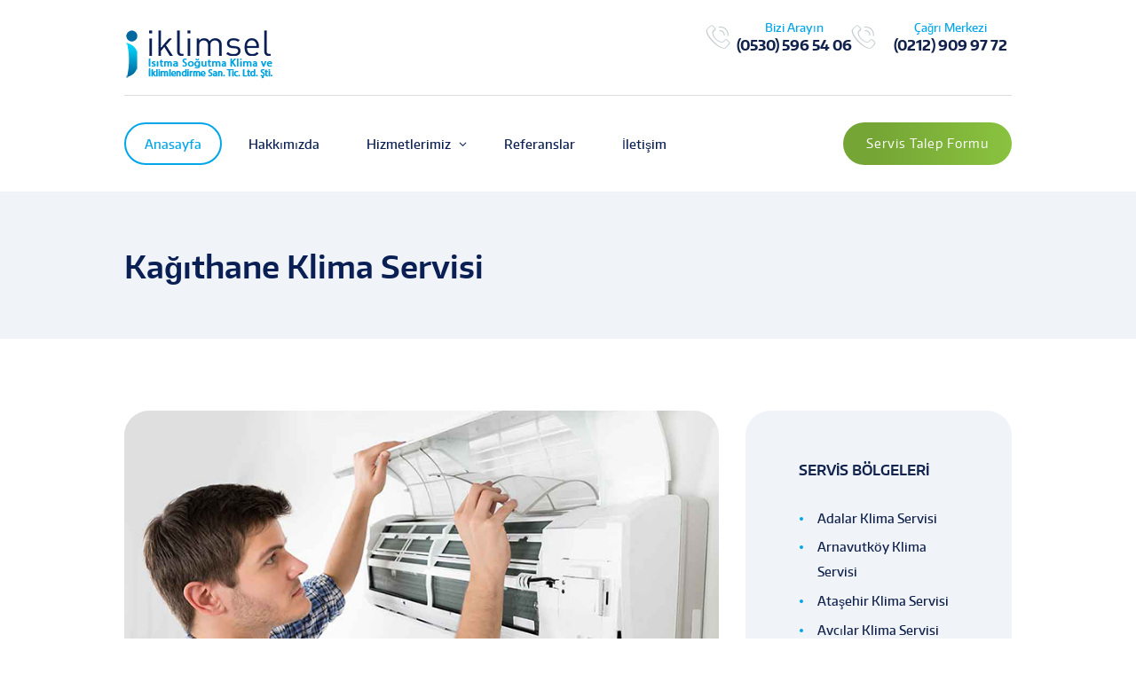

--- FILE ---
content_type: text/html; charset=UTF-8
request_url: https://www.iklimsel.com.tr/kagithane-klima-servisi
body_size: 7849
content:
<!DOCTYPE html>
<html lang="tr" class="scheme_original">
<head>
    <meta http-equiv="content-type" content="text/html;charset=UTF-8" />
	<meta name="viewport" content="width=device-width, initial-scale=1, maximum-scale=1">
	<meta name="format-detection" content="telephone=no"><link rel="shortcut icon" href="https://www.iklimsel.com.tr/assets/images/favicon.png" type="image/x-icon" />
    
		<title>Kağıthane Klima Servisi Klima Bakım Onarım - İklimsel Klima</title>
		
	
		
	<script type="text/javascript">
		var SITE_URL = "https://www.iklimsel.com.tr/";
		var THEME_URL = "https://www.iklimsel.com.tr/assets/";
	</script>
	
	<meta name="generator" content="PixelTürk Web Studio - www.pixelturk.net" />
	
	<link rel="dns-prefetch" href="http://use.fontawesome.com/" />
	<link rel="dns-prefetch" href="http://fonts.googleapis.com/" />
	<link property="stylesheet" rel="stylesheet" href="https://www.iklimsel.com.tr/assets/js/vendor/plugins/essential-grid/public/assets/css/settings.css" type="text/css" media="all" />
	<link href="https://fonts.googleapis.com/css?family=Abril+Fatface%7CDroid+Serif:400,700%7COpen+Sans:300,400,600,700,800%7CRaleway:100,200,300,400,500,600,700,800,900" rel="stylesheet">
	<link property="stylesheet" rel="stylesheet" href="https://www.iklimsel.com.tr/assets/js/vendor/plugins/revslider/public/assets/css/settings.css" type="text/css" media="all" />
	<link property="stylesheet" rel="stylesheet" href="https://www.iklimsel.com.tr/assets/css/font-face/encode_sans/stylesheet.css" type="text/css" media="all" />
	<link property="stylesheet" rel="stylesheet" href="https://www.iklimsel.com.tr/assets/css/fontello/css/fontello.css" type="text/css" media="all" />
	<link property="stylesheet" rel="stylesheet" href="https://www.iklimsel.com.tr/assets/css/style.css" type="text/css" media="all" />
	<link property="stylesheet" rel="stylesheet" href="https://www.iklimsel.com.tr/assets/css/global.css" type="text/css" media="all" />
	<link property="stylesheet" rel="stylesheet" href="https://www.iklimsel.com.tr/assets/js/vendor/fw/css/core.animation.css" type="text/css" media="all" />
	<link property="stylesheet" rel="stylesheet" href="https://www.iklimsel.com.tr/assets/js/vendor/shortcodes/theme.shortcodes.css" type="text/css" media="all" />
	<link property="stylesheet" rel="stylesheet" href="https://www.iklimsel.com.tr/assets/css/responsive.css" type="text/css" media="all" />
	<link property="stylesheet" rel="stylesheet" href="https://www.iklimsel.com.tr/assets/js/vendor/fw/js/swiper/swiper.css" type="text/css" media="all" />
	<link property="stylesheet" rel="stylesheet" href="https://www.iklimsel.com.tr/assets/css/custom.css" type="text/css" media="all" />
    
    <script type="text/javascript" src="https://www.iklimsel.com.tr/assets/js/vendor/jquery.js"></script>
	<script type="text/javascript" src="https://www.iklimsel.com.tr/assets/js/vendor/jquery-migrate.min.js"></script>
	
	<!-- Global site tag (gtag.js) - Google Ads: 738445074 -->
	<script async src="https://www.googletagmanager.com/gtag/js?id=AW-738445074"></script>
	<script>
	  window.dataLayer = window.dataLayer || [];
	  function gtag(){dataLayer.push(arguments);}
	  gtag('js', new Date());

	  gtag('config', 'AW-738445074');
	</script>
	
	<!-- Google tag (gtag.js) -->
	<script async src="https://www.googletagmanager.com/gtag/js?id=AW-711898420"></script>
	<script>
	  window.dataLayer = window.dataLayer || [];
	  function gtag(){dataLayer.push(arguments);}
	  gtag('js', new Date());

	  gtag('config', 'AW-711898420');
	</script>
	
	<!-- Event snippet for mobil-tel conversion page
	In your html page, add the snippet and call gtag_report_conversion when someone clicks on the chosen link or button. -->
	<script>
	function gtag_report_conversion(url) {
	  var callback = function () {
		if (typeof(url) != 'undefined') {
		  window.location = url;
		}
	  };
	  gtag('event', 'conversion', {
		  'send_to': 'AW-711898420/3f6LCN6czN0ZELTqutMC',
		  'event_callback': callback
	  });
	  return false;
	}
	</script>
	
	<!-- Google Tag Manager -->
	<script>(function(w,d,s,l,i){w[l]=w[l]||[];w[l].push({'gtm.start':
	new Date().getTime(),event:'gtm.js'});var f=d.getElementsByTagName(s)[0],
	j=d.createElement(s),dl=l!='dataLayer'?'&l='+l:'';j.async=true;j.src=
	'https://www.googletagmanager.com/gtm.js?id='+i+dl;f.parentNode.insertBefore(j,f);
	})(window,document,'script','dataLayer','GTM-PR85C9VX');</script>
	<!-- End Google Tag Manager -->

	<!--TRclick Ads Tracker
	<script language="JavaScript" type="text/javascript" src="https://adsprotect.iklimsel.com.tr/trackerUpdateJS.php?acc=6f414035813a98490e22628dbe8e552b"></script>
	<noscript><a href="https://www.trclick.com">trclick.com</a></noscript>
	<!--TRclick Ads Tracker End-->
	
	<!-- Google Tag Manager 
	<script>(function(w,d,s,l,i){w[l]=w[l]||[];w[l].push({'gtm.start':
	new Date().getTime(),event:'gtm.js'});var f=d.getElementsByTagName(s)[0],
	j=d.createElement(s),dl=l!='dataLayer'?'&l='+l:'';j.async=true;j.src=
	'https://www.googletagmanager.com/gtm.js?id='+i+dl;f.parentNode.insertBefore(j,f);
	})(window,document,'script','dataLayer','GTM-W9MLW5DS');</script>
	<!-- End Google Tag Manager -->

</head>
<body class="body_filled home page page-id-8 airsupply_body scheme_original top_panel_show top_panel_above sidebar_outer_hide sidebar_show sidebar_right">
	<!-- Google Tag Manager (noscript) 
	<noscript><iframe src="https://www.googletagmanager.com/ns.html?id=GTM-W9MLW5DS"
	height="0" width="0" style="display:none;visibility:hidden"></iframe></noscript>
	<!-- End Google Tag Manager (noscript) -->
	<a id="toc_home" class="sc_anchor" title="Home" data-description="&lt;i&gt;Return to Home&lt;/i&gt; - &lt;br&gt;navigate to home page of the site" data-icon="icon-home" data-separator="yes"></a>
	<a id="toc_top" class="sc_anchor" title="To Top" data-description="&lt;i&gt;Back to top&lt;/i&gt; - &lt;br&gt;scroll to top of the page" data-icon="icon-double-up" data-url="" data-separator="yes"></a>
	<div class="body_wrap">
		<div class="page_wrap">
			<div class="top_panel_fixed_wrap"></div>
			<header class="top_panel_wrap top_panel_style_1 scheme_original">
				<div class="top_panel_wrap_inner top_panel_inner_style_1 top_panel_position_above">
					<div class="top_panel_middle">
						<div class="content_wrap">
							<div class="columns_wrap columns_fluid no_margins">
								<div class="column-1_3 contact_logo">
									<div class="logo">
										<a href="https://www.iklimsel.com.tr">
                                            <img src="https://www.iklimsel.com.tr/assets/images/logo-header.png" class="logo_main" alt="" width="256" height="75" alt="İklimsel Klima">
                                        </a>
									</div>
								</div>
								<div class="contact_information column-2_3">
									<div class="columns_wrap columns_fluid no_margins">
                                        <div class="contact_field contact_phone column-1_3">
											<span class="contact_icon icon-phone-call"></span>
											<span class="contact_label contact_phone">Çağrı Merkezi</span>
											<span class="contact_email"><a href="tel:+902129099772" onclick="return gtag_report_conversion('tel:+902129099772')">(0212) 909 97 72</a></span>
										</div>
										<div class="contact_field open_hours column-1_3">
											<span class="contact_icon icon-phone-call"></span>
											<span class="contact_label contact_phone">Bizi Arayın</span>
											<span class="contact_email"><a  itemprop="telephone" href="tel:+905305965406" onclick="return gtag_report_conversion('tel:+905305965406')">(0530) 596 54 06</a></span>
										</div>
										<!-- div class="contact_field contact_address column-2_3">
											<span class="contact_icon icon-pin-1"></span>
											<span class="contact_label contact_address_1">Osmaniye Mah. Çağlar Sok. No: 2 Bakırköy / İstanbul</span>
											<span class="contact_address_2"><br>Şube 1<br>
Eski Edirne Asfaltı Demirci Cad. No:5/A Sultangazi<br><br>

Şube 2<br>
Selahattin Eyyübi Mah. 1517. Sok. No:26 Beykent / Beylikdüzü<br><br>

Şube 3<br>
Acıbadem Mah. Şehit Fethi Sok. Çim Blokları No:12 Üsküdar / İstanbul</span>
										</div -->
									</div>
								</div>
							</div>
						</div>
					</div>
					<div class="top_panel_bottom">
						<div class="content_wrap clearfix">
							<nav class="menu_main_nav_area menu_hover_fade">
                                
<ul id="menu_main" class="menu_main_nav">
        <li class="menu-item current-menu-item current-menu-ancestor ">
        <a href="https://www.iklimsel.com.tr"><span>Anasayfa</span></a>
        <ul class="sub-menu">
                    </ul>
    </li>
        <li class="menu-item  ">
        <a href="https://www.iklimsel.com.tr/hakkimizda"><span>Hakkımızda</span></a>
        <ul class="sub-menu">
                    </ul>
    </li>
        <li class="menu-item   menu-item-has-children">
        <a href="https://www.iklimsel.com.tr/hizmetlerimiz"><span>Hizmetlerimiz</span></a>
        <ul class="sub-menu">
                        <li class="menu-item current-menu-item">
                <a href="https://www.iklimsel.com.tr/klima-servisi"><span>Klima Servisi</span></a>
            </li>
                        <li class="menu-item current-menu-item">
                <a href="https://www.iklimsel.com.tr/klima-bakimi"><span>Klima Bakımı</span></a>
            </li>
                        <li class="menu-item current-menu-item">
                <a href="https://www.iklimsel.com.tr/klima-tamiri"><span>Klima Tamiri</span></a>
            </li>
                        <li class="menu-item current-menu-item">
                <a href="https://www.iklimsel.com.tr/klima-montaji"><span>Klima Montajı</span></a>
            </li>
                    </ul>
    </li>
        <li class="menu-item  ">
        <a href="https://www.iklimsel.com.tr/referanslar"><span>Referanslar</span></a>
        <ul class="sub-menu">
                    </ul>
    </li>
        <li class="menu-item  ">
        <a href="https://www.iklimsel.com.tr/iletisim"><span>İletişim</span></a>
        <ul class="sub-menu">
                    </ul>
    </li>
    </ul>							</nav>
                            <a href="https://www.iklimsel.com.tr#servis-talep-formu" class="make_appoinment_button sc_button sc_button_square sc_button_style_filled sc_button_size_small sc_button_style_color_style2">
                                Servis Talep Formu
                            </a>
						</div>
					</div>
				</div>
			</header>

			<div class="header_mobile">
				<div class="contact_information">
					<a href="tel:+905305965406" onclick="return gtag_report_conversion('tel:+905305965406')">
									<div class="columns_wrap columns_fluid no_margins" style="text-align: center; background-color: #305184; color: #fff; font-weight: 700;">
                                        <div class="contact_field contact_phone">
											<span class="contact_icon icon-phone-call"></span>
											<span class="contact_label contact_phone">Çağrı Merkezi </span>
											<span class="contact_email">(0530) 596 54 06</span>
										</div>
										
									</div>
									</a>
				</div>
				<div class="content_wrap">
					<div class="menu_button icon-menu"></div>
					<div class="logo">
						<a href="https://www.iklimsel.com.tr">
                            <img src="https://www.iklimsel.com.tr/assets/images/logo-header.png" class="logo_main" alt="" width="256" height="75" alt="İklimsel Klima">
                        </a>
					</div>
				</div>
				<div class="side_wrap">
					<div class="close">Kapat</div>
					<div class="panel_top">
						<nav class="menu_main_nav_area">
                            
<ul id="menu_mobile" class="menu_main_nav">
        <li class="menu-item current-menu-item current-menu-ancestor ">
        <a href="https://www.iklimsel.com.tr"><span>Anasayfa</span></a>
        <ul class="sub-menu">
                    </ul>
    </li>
        <li class="menu-item  ">
        <a href="https://www.iklimsel.com.tr/hakkimizda"><span>Hakkımızda</span></a>
        <ul class="sub-menu">
                    </ul>
    </li>
        <li class="menu-item   menu-item-has-children">
        <a href="https://www.iklimsel.com.tr/hizmetlerimiz"><span>Hizmetlerimiz</span></a>
        <ul class="sub-menu">
                        <li class="menu-item current-menu-item">
                <a href="https://www.iklimsel.com.tr/klima-servisi"><span>Klima Servisi</span></a>
            </li>
                        <li class="menu-item current-menu-item">
                <a href="https://www.iklimsel.com.tr/klima-bakimi"><span>Klima Bakımı</span></a>
            </li>
                        <li class="menu-item current-menu-item">
                <a href="https://www.iklimsel.com.tr/klima-tamiri"><span>Klima Tamiri</span></a>
            </li>
                        <li class="menu-item current-menu-item">
                <a href="https://www.iklimsel.com.tr/klima-montaji"><span>Klima Montajı</span></a>
            </li>
                    </ul>
    </li>
        <li class="menu-item  ">
        <a href="https://www.iklimsel.com.tr/referanslar"><span>Referanslar</span></a>
        <ul class="sub-menu">
                    </ul>
    </li>
        <li class="menu-item  ">
        <a href="https://www.iklimsel.com.tr/iletisim"><span>İletişim</span></a>
        <ul class="sub-menu">
                    </ul>
    </li>
    </ul>						</nav>
					</div>
					<div class="panel_middle">
						<div class="contact_field contact_address">
							<span class="contact_icon icon-home"></span>
							<span class="contact_label contact_address_1">Osmaniye Mah. Çağlar Sok. No: 2 Bakırköy / İstanbul</span>
							<span class="contact_address_2"><br>Şube 1<br>
Eski Edirne Asfaltı Demirci Cad. No:5/A Sultangazi<br><br>

Şube 2<br>
Selahattin Eyyübi Mah. 1517. Sok. No:26 Beykent / Beylikdüzü<br><br>

Şube 3<br>
Acıbadem Mah. Şehit Fethi Sok. Çim Blokları No:12 Üsküdar / İstanbul</span>
						</div>
						<div class="contact_field contact_phone">
							<span class="contact_icon icon-phone"></span>
							<span class="contact_label contact_phone">(0212) 909 97 72</span>
							<span class="contact_email">info@iklimsel.com.tr</span>
						</div>

						<div class="top_panel_top_user_area">
							<ul id="menu_user_mobile" class="menu_user_nav"></ul>
						</div>
					</div>
					<div class="panel_bottom"></div>
				</div>
				<div class="mask"></div>
			</div>
<div class="top_panel_title top_panel_style_1 title_present breadcrumbs_present scheme_original">
    <div class="top_panel_title_inner top_panel_inner_style_1 title_present_inner breadcrumbs_present_inner">
        <div class="content_wrap">
            <h1 class="page_title">Kağıthane Klima Servisi</h1>
            
                    </div>
    </div>
</div>

<div class="page_content_wrap page_paddings_yes">
    <div class="content_wrap main-block">
        <div class="content">
            <div class="itemscope post_item post_item_single post_featured_default post_format_standard post-76 post type-post status-publish format-standard has-post-thumbnail hentry category-components tag-air-conditioning tag-installation" itemscope itemtype="http://schema.org/Article">
                                <div class="post_featured">
                    <div class="post_thumb" data-image="https://www.iklimsel.com.tr/content/servis-bolgeleri/kagithane-klima-servisi/kagithane-klima-servisi.jpg" data-title="Kağıthane Klima Servisi">
                        <img alt="Kağıthane Klima Servisi" itemprop="image" src="https://www.iklimsel.com.tr/content/servis-bolgeleri/kagithane-klima-servisi/kagithane-klima-servisi.jpg" width="1170">
                    </div>
                </div>
                                <div class="post_content" itemprop="articleBody">
                    <p><strong>Kağıthane Klima Servisi – Uzman Teknik Destek ve Geniş Servis Ağı</strong></p>
<p>İstanbul'un Avrupa Yakası'nda yer alan Kağıthane, hem iş merkezleri hem de konut projeleriyle hızla gelişen bir ilçedir. Günümüzde modern yaşamın bir parçası olan klimalar, yazın serinlemek ve kışın ısınmak için Kağıthane'deki evlerde, iş yerlerinde ve alışveriş merkezlerinde yaygın olarak kullanılmaktadır. Ancak, klima sistemlerinin verimli ve uzun ömürlü çalışması için düzenli bakım ve onarım hizmetleri büyük önem taşır. <strong>Kağıthane klima servisi</strong> olarak, geniş servis ağımız ve uzman teknik ekibimiz ile sizlere kaliteli ve güvenilir hizmet sunmaktayız.</p>
<h2>Kağıthane Klima Servis Hizmetlerinin Önemi</h2>
<p>Klima bakımı ve onarımı düzenli olarak yapılmadığında, cihazın performansı düşer, enerji tüketimi artar ve sağlık açısından riskler ortaya çıkabilir. Profesyonel klima servisi sayesinde klimaların daha uzun ömürlü olması sağlanırken, kullanıcılar konforlu ve sağlıklı bir ortamda yaşamaya devam edebilir. <strong>Kağıthane klima servisi</strong> olarak, sizlere en iyi hizmeti sunabilmek için eğitimli teknisyenlerimiz ve geniş hizmet ağımızla çalışıyoruz.</p>
<h2>Kağıthane Klima Servisi Hizmetlerimiz</h2>
<p>Kağıthane bölgesinde sunduğumuz profesyonel klima servis hizmetleri şunlardır:</p>
<h3><strong>1. Klima Montaj ve Demontaj Hizmeti</strong></h3>
<p>Yeni klima kurulumu veya mevcut klimanızın farklı bir yere taşınması işlemi, uzmanlık gerektiren bir süreçtir. Klima montajının yanlış yapılması, cihazın verimsiz çalışmasına ve yüksek enerji tüketimine yol açabilir. Teknik ekibimiz, en uygun kurulum yerini belirleyerek klimanızın maksimum verimle çalışmasını sağlar.</p>
<h3><strong>2. Klima Bakım ve Temizlik Hizmeti</strong></h3>
<p>Klimaların filtreleri zamanla toz ve kirle dolarak performanslarını düşürebilir ve sağlıksız hava akışı oluşturabilir. Düzenli bakım sayesinde, klimanızın ilk günkü performansına kavuşmasını sağlıyoruz. Kağıthane klima servisi olarak, filtre temizliği, gaz kontrolü ve genel bakım hizmetleri sunuyoruz.</p>
<h3><strong>3. Klima Arıza ve Onarım Hizmeti</strong></h3>
<p>Klimalar zaman zaman çeşitli nedenlerden dolayı arızalanabilir. Çalışmayan, soğutmayan veya yüksek sesle çalışan klimaların tamiri için uzman teknik ekibimiz, sorunun kaynağını tespit ederek hızlı ve kalıcı çözümler üretmektedir. Kağıthane klima servisi olarak, klimanızın markası ne olursa olsun, her türlü arızaya profesyonel müdahale sağlıyoruz.</p>
<h3><strong>4. Klima Gaz Dolumu Hizmeti</strong></h3>
<p>Klimaların soğutma sisteminin verimli çalışabilmesi için belirli bir seviyede gaz içermesi gerekmektedir. Gaz eksildiğinde, klima yeterince soğutma yapamaz ve performansı düşer. Profesyonel klima gaz dolumu hizmetimiz ile cihazınızın yeniden maksimum performans göstermesini sağlıyoruz.</p>
<h3><strong>5. Acil Klima Servisi Hizmeti</strong></h3>
<p>Özellikle sıcak yaz aylarında veya kışın ısınma ihtiyacı duyduğunuzda klima arızaları büyük bir problem haline gelebilir. Kağıthane klima servisi olarak, geniş servis ağımız sayesinde acil klima servisi hizmeti sunarak mağduriyetinizi en kısa sürede gideriyoruz.</p>
<h2>Neden Kağıthane Klima Servisini Tercih Etmelisiniz?</h2>
<h3><strong>1. Uzman Teknik Ekip</strong></h3>
<p>Klima sistemlerinde uzmanlaşmış, deneyimli ve eğitimli teknisyenlerimizle her marka ve model klimanın bakım, onarım ve montaj işlemlerini titizlikle gerçekleştiriyoruz. Teknik ekibimiz, klimanızın en iyi şekilde çalışmasını sağlamak için en güncel yöntemleri kullanmaktadır.</p>
<h3><strong>2. Geniş Servis Ağı</strong></h3>
<p>Kağıthane'nin her noktasına ulaşan geniş servis ağımız sayesinde, bulunduğunuz konum fark etmeksizin en kısa sürede teknik servis desteği alabilirsiniz. Hızlı ve güvenilir hizmet anlayışımız ile klima sorunlarınıza anında çözüm sunuyoruz.</p>
<h3><strong>3. Uygun Fiyatlı Hizmetler</strong></h3>
<p>Kaliteli hizmeti en uygun fiyatlarla sunarak, müşterilerimizin bütçesini de koruyoruz. Fiyat politikamız şeffaf olup, ek maliyetler olmadan hizmet vermekteyiz. Klima bakım, onarım ve montaj hizmetlerinde en uygun fiyat garantisi ile yanınızdayız.</p>
<h3><strong>4. Orijinal Yedek Parça Kullanımı</strong></h3>
<p>Klimanızın uzun ömürlü olması ve performansının düşmemesi için orijinal yedek parçalar kullanıyoruz. Kaliteli yedek parçalar, klimanızın daha verimli ve sorunsuz çalışmasını sağlar.</p>
<h3><strong>5. Müşteri Memnuniyeti Odaklı Hizmet</strong></h3>
<p>Müşteri memnuniyeti, hizmet anlayışımızın temelini oluşturur. Tüm hizmetlerimizi garantili olarak sunarak, işlem sonrası da destek sağlıyor, müşterilerimizin klimalarını en iyi şekilde kullanmalarına yardımcı oluyoruz.</p>
<h2>Kağıthane’de Geniş Servis Ağı</h2>
<p>Kağıthane’nin her noktasına hızlı servis imkânı sunarak, müşterilerimizin klima arızalarını minimum sürede çözüyoruz. Geniş servis ağımız sayesinde Talatpaşa, Çağlayan, Hamidiye, Gürsel, Merkez, Sanayi ve diğer tüm mahallelerde hızlı ve güvenilir klima servisi sağlıyoruz. İster evinizde ister iş yerinizde klima servisi ihtiyacınız olsun, deneyimli ekibimiz en kısa sürede size ulaşacaktır.</p>
<p>Eğer <a href="https://www.iklimsel.com.tr/klima-bakimi">klima bakım</a>, montaj veya tamir hizmetlerine ihtiyacınız varsa, güvenilir ve uzman ekibimizden destek alabilirsiniz. Müşteri memnuniyetini öncelik haline getiren <strong>Kağıthane klima servisi</strong> olarak, sizlere en kaliteli hizmeti sunmaktan memnuniyet duyarız. Hemen bizimle iletişime geçin ve klimanızın sağlıklı çalışmasını sağlamak için profesyonel desteğimizden faydalanın!</p>
<p><strong>Kağıthane klima servisi – Hızlı, güvenilir ve kaliteli hizmet!</strong></p>                </div>                
            </div>
        </div>
        <div class="sidebar widget_area scheme_original" role="complementary">
            <div class="sidebar_inner widget_area_inner">
                <aside class="widget_number_1 widget widget_categories" id="categories-2">
                    <h5 class="widget_title">Servis Bölgeleri</h5>
                    <ul>
                                                <li class="cat-item">
                            <a href="https://www.iklimsel.com.tr/adalar-klima-servisi">Adalar Klima Servisi</a>
                        </li>
                                                <li class="cat-item">
                            <a href="https://www.iklimsel.com.tr/arnavutkoy-klima-servisi">Arnavutköy Klima Servisi</a>
                        </li>
                                                <li class="cat-item">
                            <a href="https://www.iklimsel.com.tr/atasehir-klima-servisi">Ataşehir Klima Servisi</a>
                        </li>
                                                <li class="cat-item">
                            <a href="https://www.iklimsel.com.tr/avcilar-klima-servisi">Avcılar Klima Servisi</a>
                        </li>
                                                <li class="cat-item">
                            <a href="https://www.iklimsel.com.tr/bagcilar-klima-servisi">Bağcılar Klima Servisi</a>
                        </li>
                                                <li class="cat-item">
                            <a href="https://www.iklimsel.com.tr/bahcelievler-klima-servisi">Bahçelievler Klima Servisi</a>
                        </li>
                                                <li class="cat-item">
                            <a href="https://www.iklimsel.com.tr/bakirkoy-klima-servisi">Bakırköy Klima Servisi</a>
                        </li>
                                                <li class="cat-item">
                            <a href="https://www.iklimsel.com.tr/basaksehir-klima-servisi">Başakşehir Klima Servisi</a>
                        </li>
                                                <li class="cat-item">
                            <a href="https://www.iklimsel.com.tr/bayrampasa-klima-servisi">Bayrampaşa Klima Servisi</a>
                        </li>
                                                <li class="cat-item">
                            <a href="https://www.iklimsel.com.tr/besiktas-klima-servisi">Beşiktaş Klima Servisi</a>
                        </li>
                                                <li class="cat-item">
                            <a href="https://www.iklimsel.com.tr/beykoz-klima-servisi">Beykoz Klima Servisi</a>
                        </li>
                                                <li class="cat-item">
                            <a href="https://www.iklimsel.com.tr/beylikduzu-klima-servisi">Beylikdüzü Klima Servisi</a>
                        </li>
                                                <li class="cat-item">
                            <a href="https://www.iklimsel.com.tr/beyoglu-klima-servisi">Beyoğlu Klima Servisi</a>
                        </li>
                                                <li class="cat-item">
                            <a href="https://www.iklimsel.com.tr/buyukcekmece-klima-servisi">Büyükçekmece Klima Servisi</a>
                        </li>
                                                <li class="cat-item">
                            <a href="https://www.iklimsel.com.tr/catalca-klima-servisi">Çatalca Klima Servisi</a>
                        </li>
                                                <li class="cat-item">
                            <a href="https://www.iklimsel.com.tr/cekmekoy-klima-servisi">Çekmeköy Klima Servisi</a>
                        </li>
                                                <li class="cat-item">
                            <a href="https://www.iklimsel.com.tr/esenler-klima-servisi">Esenler Klima Servisi</a>
                        </li>
                                                <li class="cat-item">
                            <a href="https://www.iklimsel.com.tr/esenyurt-klima-servisi">Esenyurt Klima Servisi</a>
                        </li>
                                                <li class="cat-item">
                            <a href="https://www.iklimsel.com.tr/eyup-klima-servisi">Eyüp Klima Servisi</a>
                        </li>
                                                <li class="cat-item">
                            <a href="https://www.iklimsel.com.tr/fatih-klima-servisi">Fatih Klima Servisi</a>
                        </li>
                                                <li class="cat-item">
                            <a href="https://www.iklimsel.com.tr/gaziosmanpasa-klima-servisi">Gaziosmanpaşa Klima Servisi</a>
                        </li>
                                                <li class="cat-item">
                            <a href="https://www.iklimsel.com.tr/gungoren-klima-servisi">Güngören Klima Servisi</a>
                        </li>
                                                <li class="cat-item">
                            <a href="https://www.iklimsel.com.tr/kadikoy-klima-servisi">Kadıköy Klima Servisi</a>
                        </li>
                                                <li class="cat-item">
                            <a href="https://www.iklimsel.com.tr/kagithane-klima-servisi">Kağıthane Klima Servisi</a>
                        </li>
                                                <li class="cat-item">
                            <a href="https://www.iklimsel.com.tr/kartal-klima-servisi">Kartal Klima Servisi</a>
                        </li>
                                                <li class="cat-item">
                            <a href="https://www.iklimsel.com.tr/kucukcekmece-klima-servisi">Küçükçekmece Klima Servisi</a>
                        </li>
                                                <li class="cat-item">
                            <a href="https://www.iklimsel.com.tr/maltepe-klima-servisi">Maltepe Klima Servisi</a>
                        </li>
                                                <li class="cat-item">
                            <a href="https://www.iklimsel.com.tr/pendik-klima-servisi">Pendik Klima Servisi</a>
                        </li>
                                                <li class="cat-item">
                            <a href="https://www.iklimsel.com.tr/sancaktepe-klima-servisi">Sancaktepe Klima Servisi</a>
                        </li>
                                                <li class="cat-item">
                            <a href="https://www.iklimsel.com.tr/sariyer-klima-servisi">Sarıyer Klima Servisi</a>
                        </li>
                                                <li class="cat-item">
                            <a href="https://www.iklimsel.com.tr/sile-klima-servisi">Şile Klima Servisi</a>
                        </li>
                                                <li class="cat-item">
                            <a href="https://www.iklimsel.com.tr/silivri-klima-servisi">Silivri Klima Servisi</a>
                        </li>
                                                <li class="cat-item">
                            <a href="https://www.iklimsel.com.tr/sisli-klima-servisi">Şişli Klima Servisi</a>
                        </li>
                                                <li class="cat-item">
                            <a href="https://www.iklimsel.com.tr/sultanbeyli-klima-servisi">Sultanbeyli Klima Servisi</a>
                        </li>
                                                <li class="cat-item">
                            <a href="https://www.iklimsel.com.tr/sultangazi-klima-servisi">Sultangazi Klima Servisi</a>
                        </li>
                                                <li class="cat-item">
                            <a href="https://www.iklimsel.com.tr/tuzla-klima-servisi">Tuzla Klima Servisi</a>
                        </li>
                                                <li class="cat-item">
                            <a href="https://www.iklimsel.com.tr/umraniye-klima-servisi">Ümraniye Klima Servisi</a>
                        </li>
                                                <li class="cat-item">
                            <a href="https://www.iklimsel.com.tr/uskudar-klima-servisi">Üsküdar Klima Servisi</a>
                        </li>
                                                <li class="cat-item">
                            <a href="https://www.iklimsel.com.tr/zeytinburnu-klima-servisi">Zeytinburnu Klima Servisi</a>
                        </li>
                                            </ul>
                </aside>
                
                            </div>
        </div>
    </div>
</div>

        <footer class="footer_wrap widget_area scheme_dark">
				<div class="footer_wrap_inner widget_area_inner">
					<div class="content_wrap">
						<div class="columns_wrap">
							<aside id="airsupply_widget_socials-2" class="widget_number_1 column-1_4 widget widget_socials">
								<div class="widget_inner">
									<div class="logo">
										<a href="https://www.iklimsel.com.tr">
                                            <img src="https://www.iklimsel.com.tr/assets/images/logo-footer.png" class="logo_main" alt="İklimsel Klima" width="256" height="75">
                                        </a>
									</div>
                                    
                                    									<div class="logo_descr">
                                        12 yıllık servis birikimimiz ile sizlere hangi hizmeti nasıl vermek gerektiğini biliyoruz. Servis sektörünün klasik yaklaşımları dışında, yenilikçi, aktif, en uygun çözümleri en ekonomik fiyatlar ile hizmetinize sunuyoruz.									</div>
                                    									
									<div class="sc_socials sc_socials_type_icons sc_socials_shape_square sc_socials_size_small">
										<div class="sc_socials_item"><a href="https://www.facebook.com/iklimselklima" target="_blank" class="social_icons social_facebook"><span class="icon-facebook"></span></a></div>
										<div class="sc_socials_item"><a href="https://x.com/iklimselcomtr" target="_blank" class="social_icons social_twitter"><span class="icon-twitter"></span></a></div>
									</div>
								</div>
							</aside>
							<aside id="nav_menu-2" class="widget_number_2 column-1_4 widget widget_nav_menu">
								<h5 class="widget_title">Hizmetlerimiz</h5>
								<div class="menu-widget-menu-container">
									<ul id="menu-widget-menu" class="menu">
										                                            <li class="menu-item"><a href="https://www.iklimsel.com.tr/klima-servisi">
                                                Klima Servisi</a>
                                            </li>
                                                                                    <li class="menu-item"><a href="https://www.iklimsel.com.tr/klima-bakimi">
                                                Klima Bakımı</a>
                                            </li>
                                                                                    <li class="menu-item"><a href="https://www.iklimsel.com.tr/klima-tamiri">
                                                Klima Tamiri</a>
                                            </li>
                                                                                    <li class="menu-item"><a href="https://www.iklimsel.com.tr/klima-montaji">
                                                Klima Montajı</a>
                                            </li>
                                        									</ul>
								</div>
							</aside>
							<aside id="nav_menu-3" class="widget_number_3 column-1_4 widget widget_nav_menu">
								<h5 class="widget_title">Kurumsal</h5>
								<div class="menu-widget-menu-2-container">
									<ul id="menu-widget-menu-2" class="menu">
                                                                                    <li class="menu-item"><a href="https://www.iklimsel.com.tr">
                                                Anasayfa</a>
                                            </li>
                                                                                    <li class="menu-item"><a href="https://www.iklimsel.com.tr/hakkimizda">
                                                Hakkımızda</a>
                                            </li>
                                                                                    <li class="menu-item"><a href="https://www.iklimsel.com.tr/hizmetlerimiz">
                                                Hizmetlerimiz</a>
                                            </li>
                                                                                    <li class="menu-item"><a href="https://www.iklimsel.com.tr/referanslar">
                                                Referanslar</a>
                                            </li>
                                                                                    <li class="menu-item"><a href="https://www.iklimsel.com.tr/iletisim">
                                                İletişim</a>
                                            </li>
                                        											<li class="menu-item"><a href="https://www.iklimsel.com.tr/servis-bolgeleri">Servis Bölgeleri</a></li>
											<li class="menu-item"><a href="https://www.iklimsel.com.tr/marka">Hizmet Verdiğimiz Markalar</a></li>
									</ul>
								</div>
							</aside>
							<aside id="text-2" class="widget_number_4 column-1_4 widget widget_text">
								<div class="textwidget">
									<h5>Çağrı Merkezi</h5>
									<p class="mail_footer">Bize Ulaşın</p>
									<h5><a href="tel:(0212) 909 97 72">(0212) 909 97 72</a></h5>
									<p class="address_footer">Ulaşım</p>
									<h5>Osmaniye Mah. Çağlar Sok. No: 2 Bakırköy / İstanbul</h5>
									<h5><br>Şube 1<br>
Eski Edirne Asfaltı Demirci Cad. No:5/A Sultangazi<br><br>

Şube 2<br>
Selahattin Eyyübi Mah. 1517. Sok. No:26 Beykent / Beylikdüzü<br><br>

Şube 3<br>
Acıbadem Mah. Şehit Fethi Sok. Çim Blokları No:12 Üsküdar / İstanbul</h5>
								</div>
							</aside>
						</div>
					</div>
				</div>
			</footer>
            
			<div class="copyright_wrap copyright_style_text  scheme_dark">
				<div class="copyright_wrap_inner">
					<div class="content_wrap">
						<div class="copyright_text">
							<p><a href="/">İklimsel Klima</a> © 2026 All Rights Reserved</p>
                            <a href="http://www.pixelturk.net/" target="_blank" title="PixelTürk Web Tasarım" class="pixelturk"  rel="nofollow">
                                <img src="https://www.iklimsel.com.tr/assets/images/pixelturk-white.png" alt="PixelTürk Web Studio" style="margin-top: 5px; height: 21px;" />
                            </a>
						</div>
					</div>
				</div>
			</div>
		</div>
	</div>
	
	<a href="#" class="scroll_to_top icon-up" title="Scroll to top"></a>
	<div class="custom_html_section"></div>
	<script type="text/javascript" src="https://www.iklimsel.com.tr/assets/js/vendor/fontawesome.js"></script>
	<script type="text/javascript" src="https://www.iklimsel.com.tr/assets/js/vendor/plugins/essential-grid/public/assets/js/lightbox.js"></script>
	<script type="text/javascript" src="https://www.iklimsel.com.tr/assets/js/vendor/plugins/essential-grid/public/assets/js/jquery.themepunch.tools.min.js"></script>
	<script type="text/javascript" src="https://www.iklimsel.com.tr/assets/js/vendor/fw/js/superfish.js"></script>
	<script type="text/javascript" src="https://www.iklimsel.com.tr/assets/js/vendor/fw/js/core.utils.js"></script>
	<script type="text/javascript" src="https://www.iklimsel.com.tr/assets/js/vendor/fw/js/core.init.js"></script>
	<script type="text/javascript" src="https://www.iklimsel.com.tr/assets/js/vendor/shortcodes/theme.shortcodes.js"></script>
	<script type="text/javascript" src="https://www.iklimsel.com.tr/assets/js/vendor/fw/js/swiper/swiper.js"></script>
	<script type="text/javascript" src="https://www.iklimsel.com.tr/assets/js/custom/global.js"></script>
    
            <!-- Global site tag (gtag.js) - Google Analytics -->
<script async src="https://www.googletagmanager.com/gtag/js?id=UA-101919048-4"></script>
<script>
  window.dataLayer = window.dataLayer || [];
  function gtag(){dataLayer.push(arguments);}
  gtag('js', new Date());

  gtag('config', 'UA-101919048-4');
</script>    </body>
</html>

--- FILE ---
content_type: text/css
request_url: https://www.iklimsel.com.tr/assets/css/global.css
body_size: 28772
content:
body #booked-profile-page input[type=submit].button-primary:hover,
body .booked-list-view button.button:hover,
body .booked-list-view input[type=submit].button-primary:hover,
body table.booked-calendar input[type=submit].button-primary:hover,
body .booked-modal input[type=submit].button-primary:hover,
body table.booked-calendar thead,
body table.booked-calendar thead th,
body table.booked-calendar .booked-appt-list .timeslot .timeslot-people button:hover,
body #booked-profile-page .booked-profile-header,
body #booked-profile-page .booked-tabs li.active a,
body #booked-profile-page .booked-tabs li.active a:hover,
body #booked-profile-page .appt-block .google-cal-button>a:hover {
	background: #656c77 !important;
}

body #booked-profile-page input[type=submit].button-primary:hover,
body table.booked-calendar input[type=submit].button-primary:hover,
body .booked-list-view button.button:hover,
body .booked-list-view input[type=submit].button-primary:hover,
body .booked-modal input[type=submit].button-primary:hover,
body table.booked-calendar th,
body table.booked-calendar .booked-appt-list .timeslot .timeslot-people button:hover,
body #booked-profile-page .booked-profile-header,
body #booked-profile-page .appt-block .google-cal-button>a:hover {
	border-color: #656c77 !important;
}

body table.booked-calendar tr.days,
body table.booked-calendar tr.days th,
body .booked-calendarSwitcher.calendar,
body .booked-calendarSwitcher.calendar select,
body #booked-profile-page .booked-tabs {
	background: #8cc640 !important;
}

body table.booked-calendar tr.days th,
body #booked-profile-page .booked-tabs {
	border-color: #8cc640 !important;
}

body #booked-profile-page input[type=submit].button-primary,
body table.booked-calendar input[type=submit].button-primary,
body .booked-list-view button.button,
body .booked-list-view input[type=submit].button-primary,
body .booked-list-view button.button,
body .booked-list-view input[type=submit].button-primary,
body .booked-modal input[type=submit].button-primary,
body table.booked-calendar .booked-appt-list .timeslot .timeslot-people button,
body #booked-profile-page .booked-profile-appt-list .appt-block.approved .status-block,
body #booked-profile-page .appt-block .google-cal-button>a,
body .booked-modal p.booked-title-bar,
body table.booked-calendar td:hover .date span,
body .booked-list-view a.booked_list_date_picker_trigger.booked-dp-active,
body .booked-list-view a.booked_list_date_picker_trigger.booked-dp-active:hover {
	background: #00a5ea;
}

body #booked-profile-page input[type=submit].button-primary,
body table.booked-calendar input[type=submit].button-primary,
body .booked-list-view button.button,
body .booked-list-view input[type=submit].button-primary,
body .booked-list-view button.button,
body .booked-list-view input[type=submit].button-primary,
body .booked-modal input[type=submit].button-primary,
body #booked-profile-page .appt-block .google-cal-button>a,
body table.booked-calendar .booked-appt-list .timeslot .timeslot-people button,
body .booked-list-view a.booked_list_date_picker_trigger.booked-dp-active,
body .booked-list-view a.booked_list_date_picker_trigger.booked-dp-active:hover {
	border-color: #00a5ea;
}

body .booked-modal .bm-window p i.fa,
body .booked-modal .bm-window a,
.booked-appt-list .booked-public-appointment-title {
	color: #00a5ea;
}

.booked-appt-list .timeslot.has-title .booked-public-appointment-title {
	color: inherit;
}

img.wp-smiley,
img.emoji {
	display: inline !important;
	border: none !important;
	box-shadow: none !important;
	height: 1em !important;
	width: 1em !important;
	margin: 0 .07em !important;
	vertical-align: -0.1em !important;
	background: none !important;
	padding: 0 !important;
}

body {
	font-family: "encode_sans", sans-serif;
	font-size: 14px;
	font-weight: 500;
	line-height: 2em
}

h1 {
	font-size: 3.4285em;
	font-weight: 600;
	line-height: 1.235em;
	margin-top: 1.73em;
	margin-bottom: 0.9em
}

h2 {
	font-size: 2.1em;
	font-weight: 600;
	line-height: 1.3em;
	margin-top: 1em;
	margin-bottom: 1.05em
}

h3 {
	font-size: 1.8em;
	font-weight: 600;
	line-height: 1.3em;
	margin-top: 1.25em;
	margin-bottom: 0.7em
}

h4 {
	font-size: 1.5em;
	font-weight: 600;
	line-height: 1.7em;
	margin-top: 2.15em;
	margin-bottom: 1.2em
}

h5 {
	font-size: 1.3571em;
	font-weight: 600;
	line-height: 1.5em;
	margin-top: 2.5em;
	margin-bottom: 1.45em
}

h6 {
	font-size: 1.1428em;
	font-weight: 600;
	line-height: 1.3em;
	margin-top: 3em;
	margin-bottom: 1.95em
}

a {}

input[type="text"],
input[type="number"],
input[type="email"],
input[type="search"],
input[type="password"],
select,
textarea {
	line-height: 1.2857em
}

input[type="submit"],
input[type="reset"],
input[type="button"],
button,
.sc_button {
	line-height: 1.2857em
}

.top_panel_middle .logo {
	margin-top: 2.15em;
	margin-bottom: 0.55em
}

.logo .logo_text {
	font-size: 2.8571em;
	font-weight: 700;
	line-height: 0.75em
}

.top_panel_middle .menu_main_wrap {
	margin-top: 1.6125em
}

.top_panel_style_5 .top_panel_middle .logo {
	margin-bottom: 0.275em
}

.menu_main_nav>li>a {
	padding: 1em 1.5em 0.95em;
	line-height: 1.2857em
}

.menu_main_nav>li ul {
	line-height: 1.2857em
}

.menu_main_nav>li ul li a {
	padding: inherit 1.5em inherit
}

.top_panel_bottom .search_wrap,
.top_panel_inner_style_4 .search_wrap {
	padding-top: 0.65em;
	padding-bottom: 0.475em
}

.top_panel_icon {
	margin: 0.7em 0 0.95em 1em
}

.top_panel_fixed .menu_main_wrap {
	padding-top: 0.3em
}

.top_panel_fixed .top_panel_wrap .logo {
	margin-top: 0.6em;
	margin-bottom: 0.57em
}

.top_panel_inner_style_8 .top_panel_buttons,
.top_panel_inner_style_8 .menu_pushy_wrap .menu_pushy_button {
	padding-top: 1em;
	padding-bottom: 0.95em
}

.post_info {
	font-size: 0.9285em;
	line-height: 1.2857em;
	margin-bottom: 1.95em
}

.post_item_404 .page_title,
.post_item_404 .page_subtitle {}

.sidebar_outer_menu .menu_side_nav>li>a,
.sidebar_outer_menu .menu_side_responsive>li>a {
	line-height: 1.2857em
}

.sidebar_outer_menu .menu_side_nav>li ul,
.sidebar_outer_menu .menu_side_responsive>li ul {
	line-height: 1.2857em
}

.sidebar_outer_menu .menu_side_nav>li ul li a,
.sidebar_outer_menu .menu_side_responsive>li ul li a {
	padding: inherit 1.5em inherit
}

.tp-caption.slider1_slide1_1,
.tp-caption.slider1_slide1_2,
.tp-caption.slider1_slide1_3 {
	font-family: "encode_sans", sans-serif;
	white-space: nowrap;
	line-height: 22px;
}
.tp-caption.slider1_slide1_1 {
	z-index: 5;
	font-weight: 300;
	font-size: 49px;
}
.tp-caption.slider1_slide1_2 {
	z-index: 6;
	font-weight:700;
	font-size: 59px;
	letter-spacing: 1px;
}
.tp-caption.slider1_slide1_3 {
	font-weight:400;
	z-index: 7;
	min-width: 447px;
	max-width: 447px;
	min-height: 99px;
	max-height: 99px;
	white-space: normal;
	line-height: 27px;
	font-size: 18px;

}
.tp-caption.slider_button {
	z-index: 8;
	min-width: 275px;
	max-width: 275px;
	min-height: 45px;
	max-height: 45px;
	white-space: normal;
	line-height: 22px;
}


.booking_font_custom,
.booking_day_container,
.booking_calendar_container_all {
	font-family: "encode_sans", sans-serif
}

.booking_weekdays_custom {}

.mejs-container .mejs-controls .mejs-time {
	font-family: "encode_sans", sans-serif
}

.sc_recent_news .post_item .post_title {
	font-size: 1.3571em;
	font-weight: 600;
	line-height: 1.5em;
	margin-top: 2.5em;
	margin-bottom: 1.45em
}

.sc_recent_news .post_item h6.post_title {
	font-size: 1.1428em;
	font-weight: 600;
	line-height: 1.3em;
	margin-top: 3em;
	margin-bottom: 1.95em
}

.scheme_original h1,
.scheme_original h2,
.scheme_original h3,
.scheme_original h4,
.scheme_original h5,
.scheme_original h6,
.scheme_original h1 a,
.scheme_original h2 a,
.scheme_original h3 a,
.scheme_original h4 a,
.scheme_original h5 a,
.scheme_original h6 a {
	color: #11224d
}

.scheme_original a {
	color: #11224d
}

.scheme_original a:hover {
	color: #8cc640
}

.scheme_original blockquote:before {
	color: #ffffff
}

.scheme_original blockquote a {
	color: #ffffff
}

.scheme_original blockquote a:hover {
	color: #8cc640
}

.scheme_original blockquote,
.scheme_original blockquote p {
	color: #ffffff
}

.scheme_original blockquote.sc_quote {
	background: #0071c3;
	background: -moz-linear-gradient(left, #0071c3 0%, #00a8eb 100%);
	background: -webkit-linear-gradient(left, #0071c3 0%, #00a8eb 100%);
	background: linear-gradient(to right, #0071c3 0%, #00a8eb 100%);
	filter: progid: DXImageTransform.Microsoft.gradient( startColorstr='#0071c3', endColorstr='#00a8eb', GradientType=1);
	color: #ffffff
}

.scheme_original .accent1 {
	color: #11224d
}

.scheme_original .accent1_bgc {
	background-color: #11224d
}

.scheme_original .accent1_bg {
	background: #11224d
}

.scheme_original .accent1_border {
	border-color: #11224d
}

.scheme_original a.accent1:hover {
	color: #8cc640
}

.scheme_original .post_content.ih-item.circle.effect1.colored .info,
.scheme_original .post_content.ih-item.circle.effect2.colored .info,
.scheme_original .post_content.ih-item.circle.effect3.colored .info,
.scheme_original .post_content.ih-item.circle.effect4.colored .info,
.scheme_original .post_content.ih-item.circle.effect5.colored .info .info-back,
.scheme_original .post_content.ih-item.circle.effect6.colored .info,
.scheme_original .post_content.ih-item.circle.effect7.colored .info,
.scheme_original .post_content.ih-item.circle.effect8.colored .info,
.scheme_original .post_content.ih-item.circle.effect9.colored .info,
.scheme_original .post_content.ih-item.circle.effect10.colored .info,
.scheme_original .post_content.ih-item.circle.effect11.colored .info,
.scheme_original .post_content.ih-item.circle.effect12.colored .info,
.scheme_original .post_content.ih-item.circle.effect13.colored .info,
.scheme_original .post_content.ih-item.circle.effect14.colored .info,
.scheme_original .post_content.ih-item.circle.effect15.colored .info,
.scheme_original .post_content.ih-item.circle.effect16.colored .info,
.scheme_original .post_content.ih-item.circle.effect18.colored .info .info-back,
.scheme_original .post_content.ih-item.circle.effect19.colored .info,
.scheme_original .post_content.ih-item.circle.effect20.colored .info .info-back,
.scheme_original .post_content.ih-item.square.effect1.colored .info,
.scheme_original .post_content.ih-item.square.effect2.colored .info,
.scheme_original .post_content.ih-item.square.effect3.colored .info,
.scheme_original .post_content.ih-item.square.effect4.colored .mask1,
.scheme_original .post_content.ih-item.square.effect4.colored .mask2,
.scheme_original .post_content.ih-item.square.effect5.colored .info,
.scheme_original .post_content.ih-item.square.effect6.colored .info,
.scheme_original .post_content.ih-item.square.effect7.colored .info,
.scheme_original .post_content.ih-item.square.effect8.colored .info,
.scheme_original .post_content.ih-item.square.effect9.colored .info .info-back,
.scheme_original .post_content.ih-item.square.effect10.colored .info,
.scheme_original .post_content.ih-item.square.effect11.colored .info,
.scheme_original .post_content.ih-item.square.effect12.colored .info,
.scheme_original .post_content.ih-item.square.effect13.colored .info,
.scheme_original .post_content.ih-item.square.effect14.colored .info,
.scheme_original .post_content.ih-item.square.effect15.colored .info,
.scheme_original .post_content.ih-item.circle.effect20.colored .info .info-back,
.scheme_original .post_content.ih-item.square.effect_book.colored .info,
.scheme_original .post_content.ih-item.square.effect_pull.colored .post_descr {
	background: #11224d;
	color: #ffffff
}

.scheme_original .post_content.ih-item.circle.effect1.colored .info,
.scheme_original .post_content.ih-item.circle.effect2.colored .info,
.scheme_original .post_content.ih-item.circle.effect5.colored .info .info-back,
.scheme_original .post_content.ih-item.circle.effect19.colored .info,
.scheme_original .post_content.ih-item.square.effect4.colored .mask1,
.scheme_original .post_content.ih-item.square.effect4.colored .mask2,
.scheme_original .post_content.ih-item.square.effect6.colored .info,
.scheme_original .post_content.ih-item.square.effect7.colored .info,
.scheme_original .post_content.ih-item.square.effect12.colored .info,
.scheme_original .post_content.ih-item.square.effect13.colored .info,
.scheme_original .post_content.ih-item.square.effect_more.colored .info,
.scheme_original .post_content.ih-item.square.effect_dir.colored .info,
.scheme_original .post_content.ih-item.square.effect_shift.colored .info {
	background: rgba(17, 34, 77, 0.6);
	color: #ffffff
}

.scheme_original .post_content.ih-item.square.effect_border.colored .img,
.scheme_original .post_content.ih-item.square.effect_fade.colored .img,
.scheme_original .post_content.ih-item.square.effect_slide.colored .img {
	background: #11224d
}

.scheme_original .post_content.ih-item.square.effect_border.colored .info,
.scheme_original .post_content.ih-item.square.effect_fade.colored .info,
.scheme_original .post_content.ih-item.square.effect_slide.colored .info {
	color: #ffffff
}

.scheme_original .post_content.ih-item.square.effect_border.colored .info:before,
.scheme_original .post_content.ih-item.square.effect_border.colored .info:after {
	border-color: #ffffff
}

.scheme_original .post_content.ih-item.circle.effect1 .spinner {
	border-right-color: #11224d;
	border-bottom-color: #11224d
}

.scheme_original .post_content.ih-item .post_readmore .post_readmore_label,
.scheme_original .post_content.ih-item .info a,
.scheme_original .post_content.ih-item .info a>span {
	color: #ffffff
}

.scheme_original .post_content.ih-item .post_readmore:hover .post_readmore_label,
.scheme_original .post_content.ih-item .info a:hover,
.scheme_original .post_content.ih-item .info a:hover>span {
	color: #ffffff
}

.scheme_original td,
.scheme_original th {
	border-color: rgba(255, 255, 255, 0.8)
}

.scheme_original .sc_table table {
	color: #0a1f54
}

.scheme_original .sc_table table tr:nth-child(2n+1) {
	background-color: rgba(240, 244, 249, 0.4)
}

.scheme_original .sc_table table tr:first-child {
	background-color: #11224d;
	color: #ffffff
}

.scheme_original .sc_table table tr:first-child td {
	border-color: rgba(255, 255, 255, 0.1)
}

.scheme_original .sc_table table tr:nth-child(2n) {
	background-color: #f0f4f9
}

.scheme_original pre.code,
.scheme_original #toc .toc_item.current,
.scheme_original #toc .toc_item:hover {
	border-color: #11224d
}

.scheme_original::selection,
.scheme_original::-moz-selection {
	background-color: #11224d;
	color: #ffffff
}

.scheme_original input[type="text"],
.scheme_original input[type="number"],
.scheme_original input[type="email"],
.scheme_original input[type="search"],
.scheme_original input[type="password"],
.scheme_original select,
.scheme_original textarea {
	color: #8a8a8a;
	border-color: #0a1a41;
	background-color: #f0f4f9
}

.scheme_original input[type="text"]:focus,
.scheme_original input[type="number"]:focus,
.scheme_original input[type="email"]:focus,
.scheme_original input[type="search"]:focus,
.scheme_original input[type="password"]:focus,
.scheme_original select:focus,
.scheme_original textarea:focus {
	color: #8a8a8a;
	border-color: #bbbbbb;
	background-color: #f0f4f9
}

.scheme_original input::-webkit-input-placeholder,
.scheme_original textarea::-webkit-input-placeholder {
	color: #acb4b6
}

.scheme_original input:focus::-webkit-input-placeholder {
	color: #8cc640
}

.scheme_original textarea:focus::-webkit-input-placeholder {
	color: #8cc640
}

.scheme_original input:focus:-moz-placeholder {
	color: #8cc640
}

.scheme_original textarea:focus:-moz-placeholder {
	color: #8cc640
}

.scheme_original input:focus::-moz-placeholder {
	color: #8cc640
}

.scheme_original textarea:focus::-moz-placeholder {
	color: #8cc640
}

.scheme_original fieldset {
	border-color: #dfe5ea
}

.scheme_original fieldset legend {
	background-color: #ffffff;
	color: #656c77
}
/* ======================== INPUT'S STYLES ================== */

.scheme_original .sc_input_hover_accent input[type="text"]:focus,
.scheme_original .sc_input_hover_accent input[type="number"]:focus,
.scheme_original .sc_input_hover_accent input[type="email"]:focus,
.scheme_original .sc_input_hover_accent input[type="password"]:focus,
.scheme_original .sc_input_hover_accent input[type="search"]:focus,
.scheme_original .sc_input_hover_accent select:focus,
.scheme_original .sc_input_hover_accent textarea:focus {
	box-shadow: 0px 0px 0px 2px #11224d
}

.scheme_original .sc_input_hover_accent input[type="text"]+label:before,
.scheme_original .sc_input_hover_accent input[type="number"]+label:before,
.scheme_original .sc_input_hover_accent input[type="email"]+label:before,
.scheme_original .sc_input_hover_accent input[type="password"]+label:before,
.scheme_original .sc_input_hover_accent input[type="search"]+label:before,
.scheme_original .sc_input_hover_accent select+label:before,
.scheme_original .sc_input_hover_accent textarea+label:before {
	color: rgba(17, 34, 77, 0.6)
}

.scheme_original .sc_input_hover_path input[type="text"]+label>.sc_form_graphic,
.scheme_original .sc_input_hover_path input[type="number"]+label>.sc_form_graphic,
.scheme_original .sc_input_hover_path input[type="email"]+label>.sc_form_graphic,
.scheme_original .sc_input_hover_path input[type="password"]+label>.sc_form_graphic,
.scheme_original .sc_input_hover_path input[type="search"]+label>.sc_form_graphic,
.scheme_original .sc_input_hover_path textarea+label>.sc_form_graphic {
	stroke: #0a1a41
}

.scheme_original .sc_input_hover_jump .sc_form_label_content:before {
	color: #ffffff
}

.scheme_original .sc_input_hover_jump input[type="text"],
.scheme_original .sc_input_hover_jump input[type="number"],
.scheme_original .sc_input_hover_jump input[type="email"],
.scheme_original .sc_input_hover_jump input[type="password"],
.scheme_original .sc_input_hover_jump input[type="search"],
.scheme_original .sc_input_hover_jump textarea {
	border-color: #0a1a41
}

.scheme_original .sc_input_hover_jump input[type="text"]:focus,
.scheme_original .sc_input_hover_jump input[type="number"]:focus,
.scheme_original .sc_input_hover_jump input[type="email"]:focus,
.scheme_original .sc_input_hover_jump input[type="password"]:focus,
.scheme_original .sc_input_hover_jump input[type="search"]:focus,
.scheme_original .sc_input_hover_jump textarea:focus,
.scheme_original .sc_input_hover_jump input[type="text"].filled,
.scheme_original .sc_input_hover_jump input[type="number"].filled,
.scheme_original .sc_input_hover_jump input[type="email"].filled,
.scheme_original .sc_input_hover_jump input[type="password"].filled,
.scheme_original .sc_input_hover_jump input[type="search"].filled,
.scheme_original .sc_input_hover_jump textarea.filled {
	border-color: #11224d
}

.scheme_original .sc_input_hover_underline input[type="text"]+label:before,
.scheme_original .sc_input_hover_underline input[type="number"]+label:before,
.scheme_original .sc_input_hover_underline input[type="email"]+label:before,
.scheme_original .sc_input_hover_underline input[type="password"]+label:before,
.scheme_original .sc_input_hover_underline input[type="search"]+label:before,
.scheme_original .sc_input_hover_underline textarea+label:before {
	background-color: #0a1a41
}

.scheme_original .sc_input_hover_jump input[type="text"]:focus+label:before,
.scheme_original .sc_input_hover_jump input[type="number"]:focus+label:before,
.scheme_original .sc_input_hover_jump input[type="email"]:focus+label:before,
.scheme_original .sc_input_hover_jump input[type="password"]:focus+label:before,
.scheme_original .sc_input_hover_jump input[type="search"]:focus+label:before,
.scheme_original .sc_input_hover_jump textarea:focus+label:before,
.scheme_original .sc_input_hover_jump input[type="text"].filled+label:before,
.scheme_original .sc_input_hover_jump input[type="number"].filled+label:before,
.scheme_original .sc_input_hover_jump input[type="email"].filled+label:before,
.scheme_original .sc_input_hover_jump input[type="password"].filled+label:before,
.scheme_original .sc_input_hover_jump input[type="search"].filled+label:before,
.scheme_original .sc_input_hover_jump textarea.filled+label:before {
	background-color: #bbbbbb
}

.scheme_original .sc_input_hover_underline input[type="text"]+label>.sc_form_label_content,
.scheme_original .sc_input_hover_underline input[type="number"]+label>.sc_form_label_content,
.scheme_original .sc_input_hover_underline input[type="email"]+label>.sc_form_label_content,
.scheme_original .sc_input_hover_underline input[type="password"]+label>.sc_form_label_content,
.scheme_original .sc_input_hover_underline input[type="search"]+label>.sc_form_label_content,
.scheme_original .sc_input_hover_underline textarea+label>.sc_form_label_content {
	color: #8a8a8a
}

.scheme_original .sc_input_hover_underline input[type="text"]:focus+label>.sc_form_label_content,
.scheme_original .sc_input_hover_underline input[type="number"]:focus+label>.sc_form_label_content,
.scheme_original .sc_input_hover_underline input[type="email"]:focus+label>.sc_form_label_content,
.scheme_original .sc_input_hover_underline input[type="password"]:focus+label>.sc_form_label_content,
.scheme_original .sc_input_hover_underline input[type="search"]:focus+label>.sc_form_label_content,
.scheme_original .sc_input_hover_underline textarea:focus+label>.sc_form_label_content,
.scheme_original .sc_input_hover_underline input[type="text"].filled+label>.sc_form_label_content,
.scheme_original .sc_input_hover_underline input[type="number"].filled+label>.sc_form_label_content,
.scheme_original .sc_input_hover_underline input[type="email"].filled+label>.sc_form_label_content,
.scheme_original .sc_input_hover_underline input[type="password"].filled+label>.sc_form_label_content,
.scheme_original .sc_input_hover_underline input[type="search"].filled+label>.sc_form_label_content,
.scheme_original .sc_input_hover_underline textarea.filled+label>.sc_form_label_content {
	color: #020817
}

.scheme_original .sc_input_hover_iconed input[type="text"]+label,
.scheme_original .sc_input_hover_iconed input[type="number"]+label,
.scheme_original .sc_input_hover_iconed input[type="email"]+label,
.scheme_original .sc_input_hover_iconed input[type="password"]+label,
.scheme_original .sc_input_hover_iconed input[type="search"]+label,
.scheme_original .sc_input_hover_iconed textarea+label {
	color: #8a8a8a
}

.scheme_original .sc_input_hover_iconed input[type="text"]:focus+label,
.scheme_original .sc_input_hover_iconed input[type="number"]:focus+label,
.scheme_original .sc_input_hover_iconed input[type="email"]:focus+label,
.scheme_original .sc_input_hover_iconed input[type="password"]:focus+label,
.scheme_original .sc_input_hover_iconed input[type="search"]:focus+label,
.scheme_original .sc_input_hover_iconed textarea:focus+label,
.scheme_original .sc_input_hover_iconed input[type="text"].filled+label,
.scheme_original .sc_input_hover_iconed input[type="number"].filled+label,
.scheme_original .sc_input_hover_iconed input[type="email"].filled+label,
.scheme_original .sc_input_hover_iconed input[type="password"].filled+label,
.scheme_original .sc_input_hover_iconed input[type="search"].filled+label,
.scheme_original .sc_input_hover_iconed textarea.filled+label {
	color: #8a8a8a
}
/* ======================== END INPUT'S STYLES ================== */

.scheme_original .body_wrap {
	color: #656c77
}

.scheme_original .body_style_boxed .body_wrap {
	/*background-color: #ffffff;*/
	background: url(../images/boxed_patern.png) 0 0 repeat fixed;
	background-color: #ffffff;
}

.scheme_original body:not(.video_bg_show),
.scheme_original body:not(.video_bg_show) .page_wrap,
.scheme_original .copy_wrap,
.scheme_original .sidebar_cart,
.scheme_original .widget_area_inner,
.scheme_original #page_preloader {
	background-color: #ffffff
}

.scheme_original .widget_area_inner {
	background-color: #f0f4f9;
	padding: 4em 4.3em;
}

.scheme_original .footer_wrap_inner.widget_area_inner {
	background-color: #ffffff
}

.scheme_original .article_style_boxed .content>article>.post_content,
.scheme_original .article_style_boxed[class*="single-"] .content>.comments_wrap,
.scheme_original .article_style_boxed[class*="single-"] .content>article>.post_info_share,
.scheme_original .article_style_boxed:not(.layout_excerpt):not(.single) .content .post_item {
	background-color: #f0f4f9
}

.scheme_original .top_panel_wrap_inner {
	background-color: #ffffff
}

.scheme_original .top_panel_fixed .top_panel_position_over.top_panel_wrap_inner {
	background-color: #f0f4f9 !important
}

.scheme_original .top_panel_inner_style_3 .top_panel_cart_button,
.scheme_original .top_panel_inner_style_4 .top_panel_cart_button {
	background-color: rgba(229, 99, 27, 0.2)
}

.scheme_original .top_panel_style_8 .top_panel_buttons .top_panel_cart_button:before {
	background-color: #11224d
}

.scheme_original .top_panel_style_8 .top_panel_buttons .top_panel_cart_button:after {
	color: #ffffff
}

.scheme_original .top_panel_middle .sidebar_cart:after,
.scheme_original .top_panel_middle .sidebar_cart {
	border-color: #dfe5ea;
	background-color: #ffffff
}

.scheme_original .top_panel_inner_style_3 .top_panel_top,
.scheme_original .top_panel_inner_style_4 .top_panel_top,
.scheme_original .top_panel_inner_style_5 .top_panel_top,
.scheme_original .top_panel_inner_style_3 .top_panel_top .sidebar_cart,
.scheme_original .top_panel_inner_style_4 .top_panel_top .sidebar_cart {
	color: #ffffff;
	background-color: #11224d
}

.scheme_original .top_panel_top a {
	color: #656c77
}

.scheme_original .top_panel_top a:hover {
	color: #8cc640
}

.scheme_original .top_panel_inner_style_3 .top_panel_top a,
.scheme_original .top_panel_inner_style_3 .sc_socials.sc_socials_type_icons a,
.scheme_original .top_panel_inner_style_4 .top_panel_top a,
.scheme_original .top_panel_inner_style_4 .sc_socials.sc_socials_type_icons a,
.scheme_original .top_panel_inner_style_5 .top_panel_top a,
.scheme_original .top_panel_inner_style_5 .sc_socials.sc_socials_type_icons a {
	color: #ffffff
}

.scheme_original .top_panel_inner_style_3 .top_panel_top a:hover,
.scheme_original .top_panel_inner_style_3 .sc_socials.sc_socials_type_icons a:hover,
.scheme_original .top_panel_inner_style_4 .top_panel_top a:hover,
.scheme_original .top_panel_inner_style_4 .sc_socials.sc_socials_type_icons a:hover,
.scheme_original .top_panel_inner_style_5 .top_panel_top a:hover,
.scheme_original .top_panel_inner_style_5 .sc_socials.sc_socials_type_icons a:hover {
	color: #ffffff
}

.scheme_original .top_panel_inner_style_3 .search_results .post_info a>span,
.scheme_original .top_panel_inner_style_3 .search_results .post_info a[class*="icon-"] {
	color: #ffffff
}

.scheme_original .top_panel_inner_style_3 .search_results .post_info a[class*="icon-"]:hover {
	color: #ffffff
}

.scheme_original .top_panel_wrap .contact_label {
	color: #00a5ea
}

.scheme_original .top_panel_bottom .search_wrap .search_form button:before {
	color: #00a5ea
}

.scheme_original .top_panel_bottom .search_wrap .search_form button:hover:before {
	color: #8cc640
}

.scheme_original .menu_user_nav>li>a {
	color: #656c77
}

.scheme_original .menu_user_nav>li>a:hover {
	color: #8cc640
}

.scheme_original .top_panel_inner_style_3 .menu_user_nav>li>a,
.scheme_original .top_panel_inner_style_4 .menu_user_nav>li>a,
.scheme_original .top_panel_inner_style_5 .menu_user_nav>li>a {
	color: #ffffff
}

.scheme_original .top_panel_inner_style_3 .menu_user_nav>li>a:hover,
.scheme_original .top_panel_inner_style_4 .menu_user_nav>li>a:hover,
.scheme_original .top_panel_inner_style_5 .menu_user_nav>li>a:hover {
	color: #ffffff
}

.scheme_original .menu_user_nav>li ul:not(.cart_list) {
	border-color: #dfe5ea;
	background-color: #ffffff
}

.scheme_original .top_panel_inner_style_1 .menu_user_nav>li>ul:after,
.scheme_original .top_panel_inner_style_2 .menu_user_nav>li>ul:after {
	border-color: #dfe5ea;
	background-color: #ffffff
}

.scheme_original .top_panel_inner_style_3 .menu_user_nav>li>ul:after,
.scheme_original .top_panel_inner_style_4 .menu_user_nav>li>ul:after,
.scheme_original .top_panel_inner_style_5 .menu_user_nav>li>ul:after,
.scheme_original .top_panel_inner_style_3 .menu_user_nav>li ul,
.scheme_original .top_panel_inner_style_4 .menu_user_nav>li ul,
.scheme_original .top_panel_inner_style_5 .menu_user_nav>li ul {
	color: #ffffff;
	background-color: #11224d;
	border-color: #8cc640
}

.scheme_original .menu_user_nav>li ul li a {
	color: #8a8a8a
}

.scheme_original .menu_user_nav>li ul li a:hover,
.scheme_original .menu_user_nav>li ul li.current-menu-item>a,
.scheme_original .menu_user_nav>li ul li.current-menu-ancestor>a {
	color: #232a34;
	background-color: #f0f0f0
}

.scheme_original .top_panel_inner_style_3 .menu_user_nav>li ul li a:hover,
.scheme_original .top_panel_inner_style_3 .menu_user_nav>li ul li.current-menu-item>a,
.scheme_original .top_panel_inner_style_3 .menu_user_nav>li ul li.current-menu-ancestor>a,
.scheme_original .top_panel_inner_style_4 .menu_user_nav>li ul li a:hover,
.scheme_original .top_panel_inner_style_4 .menu_user_nav>li ul li.current-menu-item>a,
.scheme_original .top_panel_inner_style_4 .menu_user_nav>li ul li.current-menu-ancestor>a,
.scheme_original .top_panel_inner_style_5 .menu_user_nav>li ul li a:hover,
.scheme_original .top_panel_inner_style_5 .menu_user_nav>li ul li.current-menu-item>a,
.scheme_original .top_panel_inner_style_5 .menu_user_nav>li ul li.current-menu-ancestor>a {
	background-color: #8cc640
}

.scheme_original .menu_user_nav>li.menu_user_controls .user_avatar {
	border-color: #dfe5ea
}

.scheme_original .top_panel_inner_style_3 .menu_user_nav>li.menu_user_controls .user_avatar,
.scheme_original .top_panel_inner_style_4 .menu_user_nav>li.menu_user_controls .user_avatar,
.scheme_original .top_panel_inner_style_5 .menu_user_nav>li.menu_user_controls .user_avatar {
	border-color: #ffffff
}

.scheme_original .menu_user_nav>li.menu_user_bookmarks .bookmarks_add {
	border-bottom-color: #dddddd
}

.scheme_original .logo .logo_text {
	color: #0a1f54
}

.scheme_original .logo .logo_slogan {
	color: #656c77
}
/* Top panel (bottom area) */

.scheme_original .top_panel_image_hover {
	background-color: rgba(229, 99, 27, 0.8)
}

.scheme_original .top_panel_image_header,
.scheme_original .top_panel_image_title,
.scheme_original .top_panel_over:not(.top_panel_fixed) .top_panel_style_7 .logo_text,
.scheme_original .top_panel_over:not(.top_panel_fixed) .top_panel_style_7 .logo_slogan {
	color: #ffffff
}

.scheme_original .top_panel_image_header a,
.scheme_original .top_panel_image_title>a,
.scheme_original .top_panel_over:not(.top_panel_fixed) .top_panel_style_7 .menu_main_nav>li>a {
	color: #ffffff
}

.scheme_original .post_featured .post_header a:hover,
.scheme_original .top_panel_over:not(.top_panel_fixed) .top_panel_style_7 .menu_main_nav>li>a:hover {
	color: #ffffff
}

.scheme_original .menu_main_nav>li>a {
	color: #0a1f54
}

.scheme_original .menu_main_nav>li ul {
	color: #ffffff;
	background-color: #00a5ea
}

.scheme_original .menu_main_nav>a:hover,
.scheme_original .menu_main_nav>li>a:hover,
.scheme_original .menu_main_nav>li.sfHover>a,
.scheme_original .menu_main_nav>li.current-menu-item>a,
.scheme_original .menu_main_nav>li.current-menu-parent>a,
.scheme_original .menu_main_nav>li.current-menu-ancestor>a {
	border-color: #00a5ea;
	color: #00a5ea
}

.scheme_original .menu_main_nav>li ul li a {
	color: #ffffff
}

.scheme_original .menu_main_nav>li ul li a:hover,
.scheme_original .menu_main_nav>li ul li.current-menu-item>a,
.scheme_original .menu_main_nav>li ul li.current-menu-ancestor>a {
	color: #0a1f54
}

.scheme_original .menu_hover_slide_box .menu_main_nav>li#blob {
	background-color: #f0f0f0
}

.scheme_original .top_panel_inner_style_1 .menu_hover_slide_box .menu_main_nav>li#blob,
.scheme_original .top_panel_inner_style_2 .menu_hover_slide_box .menu_main_nav>li#blob {
	background-color: #8cc640
}

.scheme_original .menu_hover_slide_line .menu_main_nav>li#blob {
	background-color: #8cc640
}

.scheme_original .top_panel_inner_style_1 .menu_hover_slide_line .menu_main_nav>li#blob,
.scheme_original .top_panel_inner_style_2 .menu_hover_slide_line .menu_main_nav>li#blob {
	background-color: #ffffff
}

.scheme_original .menu_hover_zoom_line .menu_main_nav>li>a:before {
	background-color: #8cc640
}

.scheme_original .top_panel_inner_style_1 .menu_hover_zoom_line .menu_main_nav>li>a:before,
.scheme_original .top_panel_inner_style_2 .menu_hover_zoom_line .menu_main_nav>li>a:before {
	background-color: #ffffff
}

.scheme_original .menu_hover_path_line .menu_main_nav>li:before,
.scheme_original .menu_hover_path_line .menu_main_nav>li:after,
.scheme_original .menu_hover_path_line .menu_main_nav>li>a:before,
.scheme_original .menu_hover_path_line .menu_main_nav>li>a:after {
	background-color: #8cc640
}

.scheme_original .top_panel_inner_style_1 .menu_hover_path_line .menu_main_nav>li:before,
.scheme_original .top_panel_inner_style_1 .menu_hover_path_line .menu_main_nav>li:after,
.scheme_original .top_panel_inner_style_1 .menu_hover_path_line .menu_main_nav>li>a:before,
.scheme_original .top_panel_inner_style_1 .menu_hover_path_line .menu_main_nav>li>a:after,
.scheme_original .top_panel_inner_style_2 .menu_hover_path_line .menu_main_nav>li:before,
.scheme_original .top_panel_inner_style_2 .menu_hover_path_line .menu_main_nav>li:after,
.scheme_original .top_panel_inner_style_2 .menu_hover_path_line .menu_main_nav>li>a:before,
.scheme_original .top_panel_inner_style_2 .menu_hover_path_line .menu_main_nav>li>a:after {
	background-color: #ffffff
}

.scheme_original .menu_hover_roll_down .menu_main_nav>li>a:before {
	background-color: #8cc640
}

.scheme_original .top_panel_inner_style_1 .menu_hover_roll_down .menu_main_nav>li>a:before,
.scheme_original .top_panel_inner_style_2 .menu_hover_roll_down .menu_main_nav>li>a:before {
	background-color: #ffffff
}

.scheme_original .menu_hover_color_line .menu_main_nav>li>a:hover,
.scheme_original .menu_hover_color_line .menu_main_nav>li>a:focus {
	color: #232a34
}

.scheme_original .top_panel_inner_style_1 .menu_hover_color_line .menu_main_nav>li>a:hover,
.scheme_original .top_panel_inner_style_1 .menu_hover_color_line .menu_main_nav>li>a:focus,
.scheme_original .top_panel_inner_style_2 .menu_hover_color_line .menu_main_nav>li>a:hover,
.scheme_original .top_panel_inner_style_2 .menu_hover_color_line .menu_main_nav>li>a:focus {
	color: #ffffff
}

.scheme_original .menu_hover_color_line .menu_main_nav>li>a:before {
	background-color: #232a34
}

.scheme_original .top_panel_inner_style_1 .menu_hover_color_line .menu_main_nav>li>a:before,
.scheme_original .top_panel_inner_style_2 .menu_hover_color_line .menu_main_nav>li>a:before {
	background-color: #ffffff
}

.scheme_original .menu_hover_color_line .menu_main_nav>li>a:after {
	background-color: #8cc640
}

.scheme_original .top_panel_inner_style_1 .menu_hover_color_line .menu_main_nav>li>a:after,
.scheme_original .top_panel_inner_style_2 .menu_hover_color_line .menu_main_nav>li>a:after {
	background-color: #ffffff
}

.scheme_original .menu_hover_color_line .menu_main_nav>li.sfHover>a,
.scheme_original .menu_hover_color_line .menu_main_nav>li>a:hover,
.scheme_original .menu_hover_color_line .menu_main_nav>li>a:focus {
	color: #8cc640
}

.scheme_original .top_panel_inner_style_1 .menu_hover_color_line .menu_main_nav>li.sfHover>a,
.scheme_original .top_panel_inner_style_1 .menu_hover_color_line .menu_main_nav>li>a:hover,
.scheme_original .top_panel_inner_style_1 .menu_hover_color_line .menu_main_nav>li>a:focus,
.scheme_original .top_panel_inner_style_2 .menu_hover_color_line .menu_main_nav>li.sfHover>a,
.scheme_original .top_panel_inner_style_2 .menu_hover_color_line .menu_main_nav>li>a:hover,
.scheme_original .top_panel_inner_style_2 .menu_hover_color_line .menu_main_nav>li>a:focus {
	color: #ffffff
}

.scheme_original .top_panel_middle .contact_field,
.scheme_original .top_panel_middle .contact_field>a {
	color: #0a1f54
}

.scheme_original .top_panel_middle .contact_icon {
	color: rgba(157, 170, 176, 0.6)
}

.scheme_original .top_panel_middle .content_wrap>.columns_wrap {
	border-color: #dddddd
}

.scheme_original .top_panel_inner_style_1 .search_field,
.scheme_original .top_panel_inner_style_2 .search_field,
.scheme_original .top_panel_inner_style_3 .search_field {
	border-color: rgba(255, 255, 255, 0.1);
	background-color: rgba(229, 99, 27, 0.2)
}

.scheme_original .top_panel_inner_style_4 .search_field {
	background-color: rgba(10, 31, 84, 0.05)
}

.scheme_original .content .search_field {
	background-color: #f0f4f9
}

.scheme_original .content .search_field,
.scheme_original .content .search_submit {
	color: #8a8a8a
}

.scheme_original .content .search_field:focus,
.scheme_original .content .search_submit:hover {
	color: #232a34
}

.scheme_original .top_panel_inner_style_1 .search_field,
.scheme_original .top_panel_inner_style_1 .search_submit,
.scheme_original .top_panel_inner_style_2 .search_field,
.scheme_original .top_panel_inner_style_2 .search_submit,
.scheme_original .top_panel_inner_style_4 .search_field,
.scheme_original .top_panel_inner_style_4 .search_submit {
	color: #0a1f54
}

.scheme_original .top_panel_inner_style_3 .search_field,
.scheme_original .top_panel_inner_style_3 .search_submit {
	color: #ffffff
}

.scheme_original .top_panel_inner_style_3 .search_field:focus,
.scheme_original .top_panel_inner_style_3 .search_submit:focus,
.scheme_original .top_panel_inner_style_3 .search_submit:hover {
	color: #ffffff
}

.scheme_original .top_panel_inner_style_8 .search_field:hover,
.scheme_original .top_panel_inner_style_8 .search_field:focus {
	color: #232a34 !important;
	background-color: #f0f0f0 !important
}

.scheme_original .top_panel_icon.search_wrap {
	background-color: #ffffff;
	color: #11224d
}

.scheme_original .top_panel_icon .contact_icon,
.scheme_original .top_panel_icon .search_submit {
	color: #11224d
}

.scheme_original .top_panel_icon.menu_main_cart .contact_icon {
	background-color: #ffffff
}

.scheme_original .top_panel_middle a:hover .contact_icon,
.scheme_original .top_panel_icon.search_wrap:hover,
.scheme_original .top_panel_icon:hover .contact_icon,
.scheme_original .top_panel_icon:hover .search_submit {
	background-color: #11224d
}

.scheme_original .top_panel_middle a:hover .contact_icon,
.scheme_original .top_panel_icon.search_wrap:hover input,
.scheme_original .top_panel_icon.search_wrap:hover button,
.scheme_original .top_panel_icon:hover .contact_icon,
.scheme_original .top_panel_icon:hover .search_submit {
	color: #ffffff
}

.scheme_original .search_style_fullscreen.search_state_closed:not(.top_panel_icon) .search_submit,
.scheme_original .search_style_slide.search_state_closed:not(.top_panel_icon) .search_submit {
	color: #ffffff
}

.scheme_original .search_style_expand.search_state_opened:not(.top_panel_icon) .search_submit:hover,
.scheme_original .search_style_slide.search_state_opened:not(.top_panel_icon) .search_submit:hover {
	color: #020817
}

.scheme_original .top_panel_inner_style_3 .search_style_expand.search_state_opened .search_submit:hover,
.scheme_original .top_panel_inner_style_3 .search_style_slide.search_state_opened .search_submit:hover {
	color: #ffffff
}

.scheme_original .search_style_slide.search_state_opened:not(.top_panel_icon) .search_form_wrap {
	top: 0.8em
}

.scheme_original .search_results .post_more,
.scheme_original .search_results .search_results_close {
	color: #11224d
}

.scheme_original .search_results .post_more:hover,
.scheme_original .search_results .search_results_close:hover {
	color: #8cc640
}

.scheme_original .top_panel_inner_style_1 .search_results,
.scheme_original .top_panel_inner_style_1 .search_results:after,
.scheme_original .top_panel_inner_style_2 .search_results,
.scheme_original .top_panel_inner_style_2 .search_results:after,
.scheme_original .top_panel_inner_style_3 .search_results,
.scheme_original .top_panel_inner_style_3 .search_results:after {
	color: #ffffff;
	background-color: #11224d;
	border-color: #8cc640
}

.scheme_original .top_panel_inner_style_1 .search_results a,
.scheme_original .top_panel_inner_style_1 .search_results .post_info a,
.scheme_original .top_panel_inner_style_1 .search_results .post_info a>span,
.scheme_original .top_panel_inner_style_1 .search_results .post_more,
.scheme_original .top_panel_inner_style_1 .search_results .search_results_close,
.scheme_original .top_panel_inner_style_2 .search_results a,
.scheme_original .top_panel_inner_style_2 .search_results .post_info a,
.scheme_original .top_panel_inner_style_2 .search_results .post_info a>span,
.scheme_original .top_panel_inner_style_2 .search_results .post_more,
.scheme_original .top_panel_inner_style_2 .search_results .search_results_close,
.scheme_original .top_panel_inner_style_3 .search_results a,
.scheme_original .top_panel_inner_style_3 .search_results .post_info a,
.scheme_original .top_panel_inner_style_3 .search_results .post_info a>span,
.scheme_original .top_panel_inner_style_3 .search_results .post_more,
.scheme_original .top_panel_inner_style_3 .search_results .search_results_close {
	color: #ffffff
}

.scheme_original .top_panel_inner_style_1 .search_results a:hover,
.scheme_original .top_panel_inner_style_1 .search_results .post_info a:hover,
.scheme_original .top_panel_inner_style_1 .search_results .post_info a:hover>span,
.scheme_original .top_panel_inner_style_1 .search_results .post_more:hover,
.scheme_original .top_panel_inner_style_1 .search_results .search_results_close:hover,
.scheme_original .top_panel_inner_style_2 .search_results a:hover,
.scheme_original .top_panel_inner_style_2 .search_results .post_info a:hover,
.scheme_original .top_panel_inner_style_2 .search_results .post_info a:hover>span,
.scheme_original .top_panel_inner_style_2 .search_results .post_more:hover,
.scheme_original .top_panel_inner_style_2 .search_results .search_results_close:hover,
.scheme_original .top_panel_inner_style_3 .search_results a:hover,
.scheme_original .top_panel_inner_style_3 .search_results .post_info a:hover,
.scheme_original .top_panel_inner_style_3 .search_results .post_info a:hover>span,
.scheme_original .top_panel_inner_style_3 .search_results .post_more:hover,
.scheme_original .top_panel_inner_style_3 .search_results .search_results_close:hover {
	color: #ffffff
}

.scheme_original .top_panel_inner_style_8 .menu_pushy_wrap .menu_pushy_button {
	color: #8a8a8a
}

.scheme_original .top_panel_inner_style_8 .menu_pushy_wrap .menu_pushy_button:hover {
	color: #232a34
}

.scheme_original .top_panel_inner_style_8 .top_panel_buttons .contact_icon,
.scheme_original .top_panel_inner_style_8 .top_panel_buttons .top_panel_icon .search_submit {
	color: #8a8a8a
}

.scheme_original .top_panel_inner_style_8 .top_panel_buttons a:hover .contact_icon,
.scheme_original .top_panel_inner_style_8 .top_panel_buttons .top_panel_icon:hover .search_submit {
	color: #232a34
}

.scheme_original .pushy_inner {
	color: #656c77;
	background-color: #ffffff
}

.scheme_original .pushy_inner a {
	color: #11224d
}

.scheme_original .pushy_inner a:hover {
	color: #8cc640
}

.scheme_original .top_panel_inner_style_3 .popup_wrap a,
.scheme_original .top_panel_inner_style_3 .popup_wrap .sc_socials.sc_socials_type_icons a:hover,
.scheme_original .top_panel_inner_style_4 .popup_wrap a,
.scheme_original .top_panel_inner_style_4 .popup_wrap .sc_socials.sc_socials_type_icons a:hover,
.scheme_original .top_panel_inner_style_5 .popup_wrap a,
.scheme_original .top_panel_inner_style_5 .popup_wrap .sc_socials.sc_socials_type_icons a:hover {
	color: #11224d
}

.scheme_original .top_panel_inner_style_3 .popup_wrap a:hover,
.scheme_original .top_panel_inner_style_4 .popup_wrap a:hover,
.scheme_original .top_panel_inner_style_5 .popup_wrap a:hover {
	color: #8cc640
}

.scheme_original .top_panel_inner_style_3 .popup_wrap,
.scheme_original .top_panel_inner_style_4 .popup_wrap,
.scheme_original .top_panel_inner_style_5 .popup_wrap,
.scheme_original .top_panel_inner_style_3 .popup_wrap .popup_close,
.scheme_original .top_panel_inner_style_3 .popup_wrap .sc_socials.sc_socials_type_icons a,
.scheme_original .top_panel_inner_style_4 .popup_wrap .popup_close,
.scheme_original .top_panel_inner_style_4 .popup_wrap .sc_socials.sc_socials_type_icons a,
.scheme_original .top_panel_inner_style_5 .popup_wrap .popup_close,
.scheme_original .top_panel_inner_style_5 .popup_wrap .sc_socials.sc_socials_type_icons a {
	color: #656c77
}

.scheme_original .top_panel_inner_style_3 .popup_wrap .popup_close:hover,
.scheme_original .top_panel_inner_style_4 .popup_wrap .popup_close:hover,
.scheme_original .top_panel_inner_style_5 .popup_wrap .popup_close:hover {
	color: #0a1f54
}

.scheme_original .header_mobile .menu_button,
.scheme_original .header_mobile .menu_main_cart .top_panel_cart_button .contact_icon {
	color: #0a1f54
}

.scheme_original .header_mobile .side_wrap {
	color: #ffffff
}

.scheme_original .header_mobile .panel_top,
.scheme_original .header_mobile .side_wrap {
	background-color: #11224d
}

.scheme_original .header_mobile .panel_middle {
	background-color: #11224d
}

.scheme_original .header_mobile .menu_button:hover,
.scheme_original .header_mobile .menu_main_cart .top_panel_cart_button .contact_icon:hover,
.scheme_original .header_mobile .menu_main_cart.top_panel_icon:hover .top_panel_cart_button .contact_icon,
.scheme_original .header_mobile .side_wrap .close:hover {
	color: #11224d
}

.scheme_original .header_mobile .menu_main_nav>li a,
.scheme_original .header_mobile .menu_main_nav>li>a:hover {
	color: #ffffff
}

.scheme_original .header_mobile .menu_main_nav>a:hover,
.scheme_original .header_mobile .menu_main_nav>li.sfHover>a,
.scheme_original .header_mobile .menu_main_nav>li.current-menu-item>a,
.scheme_original .header_mobile .menu_main_nav>li.current-menu-parent>a,
.scheme_original .header_mobile .menu_main_nav>li.current-menu-ancestor>a,
.scheme_original .header_mobile .menu_main_nav>li>a:hover,
.scheme_original .header_mobile .menu_main_nav>li ul li a:hover,
.scheme_original .header_mobile .menu_main_nav>li ul li.current-menu-item>a,
.scheme_original .header_mobile .menu_main_nav>li ul li.current-menu-ancestor>a,
.scheme_original .header_mobile .login a:hover {
	color: #ffffff
}

.scheme_original .header_mobile .popup_wrap .popup_close:hover {
	color: #0a1f54
}

.scheme_original .header_mobile .search_wrap,
.scheme_original .header_mobile .login {
	border-color: #11224d
}

.scheme_original .header_mobile .login .popup_link,
.scheme_original .header_mobile .sc_socials.sc_socials_type_icons a {
	color: #ffffff
}

.scheme_original .header_mobile .search_wrap .search_field,
.scheme_original .header_mobile .search_wrap .search_field:focus {
	color: #ffffff
}

.scheme_original .header_mobile .widget_shopping_cart ul.cart_list>li>a:hover {
	color: #ffffff
}

.scheme_original .header_mobile .popup_wrap .sc_socials.sc_socials_type_icons a {
	color: #9daab0
}

.scheme_original .tparrows.default {
	color: #ffffff
}

.scheme_original .tp-bullets.simplebullets.round .bullet {
	background-color: #ffffff
}

.scheme_original .tp-bullets.simplebullets.round .bullet.selected {
	border-color: #ffffff
}

.scheme_original .slider_over_content_inner {
	background-color: rgba(255, 255, 255, 0.8)
}

.scheme_original .slider_over_button {
	color: #0a1f54;
	background-color: rgba(255, 255, 255, 0.8)
}

.scheme_original .slider_over_close {
	color: #0a1f54
}

.scheme_original .sc_button.slider_button {
	background: #ffffff!important;
	color: #0a1f54!important;
	font-family: Arial, sans-serif;
}

.scheme_original .sc_button.slider_button:hover {
	background: #0a1f54!important;
	color: #ffffff!important
}

.scheme_original .persephone.tparrows {
	border-color: rgba(255, 255, 255, 0.3)!important
}

.scheme_original .persephone.tparrows:before {
	color: rgba(255, 255, 255, 0.7)!important
}

.scheme_original .persephone.tparrows:hover {
	border-color: #8cc640!important
}

.scheme_original .persephone.tparrows:hover:before {
	color: #8cc640!important
}
/* 7.3 Top panel:Page title and breadcrumbs-------------------------------------------------------------- */

.scheme_original .top_panel_title_inner {
	background-color: #f0f4f9;
	border-color: rgba(221, 221, 221, 0.1)
}

.scheme_original .top_panel_title_inner .page_title {
	color: #0a1f54
}

.scheme_original .top_panel_title_inner .post_navi .post_navi_item a,
.scheme_original .top_panel_title_inner .breadcrumbs a.breadcrumbs_item {
	color: #232a34
}

.scheme_original .top_panel_title_inner .post_navi .post_navi_item a:hover,
.scheme_original .top_panel_title_inner .breadcrumbs a.breadcrumbs_item:hover {
	color: #acb4b6
}

.scheme_original .top_panel_title_inner .post_navi span,
.scheme_original .top_panel_title_inner .breadcrumbs span {
	color: #acb4b6
}

.scheme_original .post_navi .post_navi_item+.post_navi_item:before,
.scheme_original .top_panel_title_inner .breadcrumbs .breadcrumbs_delimiter {
	color: #acb4b6
}

.scheme_original .post_title .post_icon {
	color: #11224d
}

.scheme_original .pagination>a {
	border-color: #11224d
}

.scheme_original .post_format_aside.post_item .post_content p,
.scheme_original .post_format_aside .post_descr {
	border-color: #11224d;
	background-color: #ffffff
}

.scheme_original .hover_icon:before {
	color: #ffffff;
	background-color: #8cc640
}

.scheme_original .hover_icon:after {
	background-color: rgba(17, 34, 77, 0.8)
}

.scheme_original .post_info a,
.scheme_original .post_info a>span {
	color: #9daab0
}

.scheme_original .post_info a[class*="icon-"] {
	color: #11224d
}

.scheme_original .post_info a:hover,
.scheme_original .post_info a:hover>span {
	color: #8cc640
}

.scheme_original .post_item .post_readmore_label {
	color: #0a1f54
}

.scheme_original .post_item .post_readmore:hover .post_readmore_label {
	color: #8cc640
}

.scheme_original .post_info .post_info_counters .post_counters_item:before,
.scheme_original .post_info .post_info_posted:before {
	color: #8cc640
}

.scheme_original .post_info .post_info_posted_by:before,
.scheme_original .post_info .post_info_tags:before {
	color: #9daab0
}

.scheme_original .post_info .post_info_posted_by,
.scheme_original .post_info .post_info_tags {
	color: #9daab0
}

.scheme_original .post_info.post_info_bottom .post_info_tags a {
	background-color: #dfe5ea;
	color: #656c77
}

.scheme_original .post_info.post_info_bottom .post_info_tags a:hover {
	color: #ffffff;
	background-color: #00a5ea
}

.scheme_original .post_info_bottom_cat_tag {
	border-color: #dfe5ea
}

.scheme_original .post_item_related .post_info a {
	color: #656c77
}

.scheme_original .post_item_related .post_info a:hover,
.scheme_original .post_item_related .post_title a:hover {
	color: #8cc640
}

.scheme_original .article_style_boxed.sidebar_show[class*="single-"] .related_wrap .post_item_related {
	background-color: #f0f4f9
}

.scheme_original .post_item_related .post_content .post_content_wrap .post_title a {
	color: #ffffff
}

.scheme_original .post_item_related .post_content .post_content_wrap .post_title a:hover {
	color: #8cc640
}

.scheme_original .post_item_related .post_content .post_featured .hover_icon:after {
	background: -moz-linear-gradient(bottom, rgba(17, 34, 77, 0.8) 0%, rgba(125, 185, 232, 0) 100%);
	background: -webkit-linear-gradient(bottom, rgba(17, 34, 77, 0.8) 0%, rgba(125, 185, 232, 0) 100%);
	background: linear-gradient(to top, rgba(17, 34, 77, 0.8) 0%, rgba(125, 185, 232, 0) 100%);
	filter: progid: DXImageTransform.Microsoft.gradient( startColorstr='#1e5799', endColorstr='#007db9e8', GradientType=0);
}

.scheme_original .single-post .related_wrap {
	border-color: #dfe5ea
}

.scheme_original .isotope_item_colored .post_featured .post_mark_new,
.scheme_original .isotope_item_colored .post_featured .post_title,
.scheme_original .isotope_item_colored .post_content.ih-item.square.colored .info {
	color: #ffffff;
	background-color: #11224d
}

.scheme_original .isotope_item_colored .post_featured .post_title a {
	color: #ffffff
}

.scheme_original .isotope_item_colored .post_category a,
.scheme_original .isotope_item_colored .post_rating .reviews_stars_bg,
.scheme_original .isotope_item_colored .post_rating .reviews_stars_hover,
.scheme_original .isotope_item_colored .post_rating .reviews_value {
	color: #11224d
}

.scheme_original .isotope_item_colored .post_featured .post_descr {
	background-color: #f0f4f9
}

.scheme_original .article_style_boxed .isotope_item_colored .post_featured .post_descr {
	background-color: #f0f4f9
}

.scheme_original .isotope_item_colored .post_info_wrap .post_button .sc_button {
	color: #11224d;
	background-color: #ffffff
}

.scheme_original .isotope_item_colored_1 .post_item {
	background-color: #f0f4f9;
	color: #8a8a8a
}

.scheme_original .isotope_item_colored_1 a,
.scheme_original .isotope_item_colored_1 .post_title a {
	color: #00a5ea
}

.scheme_original .isotope_item_colored_1 a:hover,
.scheme_original .isotope_item_colored_1 .post_title a:hover,
.scheme_original .isotope_item_colored_1 .post_category a:hover {
	color: #8cc640
}

.scheme_original .isotope_wrap .isotope_item_colored_1 .post_featured {
	border-color: #11224d
}

.scheme_original .isotope_filters a {
	border-color: #11224d;
	background-color: #11224d;
	color: #ffffff
}

.scheme_original .isotope_filters a.active,
.scheme_original .isotope_filters a:hover {
	border-color: #8cc640;
	background-color: #8cc640
}

.scheme_original .pagination>.pager_numbers,
.scheme_original .pagination a,
.scheme_original .pagination_slider .pager_cur,
.scheme_original .pagination_pages>a,
.scheme_original .pagination_pages>span {
	background-color: #ffffff;
	color: #8cc640;
	border-color: #8cc640
}

.scheme_original .pagination>.pager_numbers,
.scheme_original .pagination a:hover,
.scheme_original .pagination_slider .pager_cur:hover,
.scheme_original .pagination_slider .pager_cur:focus,
.scheme_original .pagination_pages>.active,
.scheme_original .pagination_pages>a:hover {
	border-color: #8cc640;
	background-color: #8cc640;
	color: #ffffff
}

.scheme_original .pagination_slider .pager_slider {
	border-color: #dfe5ea;
	background-color: #ffffff
}

.scheme_original .pagination_wrap .pager_next,
.scheme_original .pagination_wrap .pager_prev,
.scheme_original .pagination_wrap .pager_last,
.scheme_original .pagination_wrap .pager_first {
	color: #11224d
}

.scheme_original .pagination_wrap .pager_next:hover,
.scheme_original .pagination_wrap .pager_prev:hover,
.scheme_original .pagination_wrap .pager_last:hover,
.scheme_original .pagination_wrap .pager_first:hover {
	color: #8cc640
}

.scheme_original .pagination_viewmore>a {
	color: #ffffff;
	background-color: #11224d
}

.scheme_original .pagination_viewmore>a:hover {
	color: #ffffff;
	background-color: #8cc640
}

.scheme_original .viewmore_loader,
.scheme_original .mfp-preloader span,
.scheme_original .sc_video_frame.sc_video_active:before {
	background-color: #8cc640
}

.scheme_original .post_featured .post_nav_item {
	color: #ffffff
}

.scheme_original .post_featured .post_nav_item:before {
	background-color: #11224d;
	color: #ffffff
}

.scheme_original .post_featured .post_nav_item .post_nav_info {
	background-color: #11224d
}

.scheme_original .reviews_block .reviews_summary .reviews_item {
	background-color: #11224d
}

.scheme_original .reviews_block .reviews_summary,
.scheme_original .reviews_block .reviews_max_level_100 .reviews_stars_bg {
	background-color: #f0f0f0
}

.scheme_original .reviews_block .reviews_max_level_100 .reviews_stars_hover,
.scheme_original .reviews_block .reviews_item .reviews_slider {
	color: #ffffff;
	background-color: #11224d
}

.scheme_original .reviews_block .reviews_item .reviews_stars_hover {
	color: #11224d
}

.scheme_original .reviews_block .reviews_value {
	color: #0a1f54
}

.scheme_original .reviews_block .reviews_summary .reviews_criteria {
	color: #656c77
}

.scheme_original .reviews_block .reviews_summary .reviews_value {
	color: #ffffff
}
/* Summary stars in the post item (under the title) */

.scheme_original .post_item .post_rating .reviews_stars_bg,
.scheme_original .post_item .post_rating .reviews_stars_hover,
.scheme_original .post_item .post_rating .reviews_value {
	color: #11224d
}

.scheme_original .post_author {
	background-color: #f0f4f9;
	color: #232a34
}

.scheme_original .post_author .post_author_title {
	color: #232a34
}

.scheme_original .post_author .post_author_title a {
	color: #11224d
}

.scheme_original .post_author .post_author_title a:hover {
	color: #8cc640
}

.scheme_original .post_author .post_author_info .sc_socials_shape_square a {
	color: #232a34
}

.scheme_original .post_author .post_author_info .sc_socials_shape_square a:hover {
	color: #8cc640
}

.scheme_original .post_author_inner {
	border-color: #dfe5ea
}

.scheme_original .comments_list_wrap ul.children,
.scheme_original .comments_list_wrap ul>li+li {
	border-top-color: #9daab0
}

.scheme_original .comments_list_wrap .comment-respond {
	border-bottom-color: #11224d
}

.scheme_original .comments_list_wrap>ul {
	border-bottom-color: #dfe5ea
}

.scheme_original .comments_list_wrap .comment_info>.comment_date>.comment_date_value,
.scheme_original .comments_list_wrap .comment_info .comment_date+span:before,
.scheme_original .comments_list_wrap .comment_time {
	color: #9daab0
}

.scheme_original .comments_list_wrap .comment_author {
	color: #0a1f54
}

.scheme_original .comments_list_wrap .comment_reply a {
	color: #00a5ea
}

.scheme_original .comments_list_wrap .comment_reply a:hover {
	color: #8cc640
}

.scheme_original .post_item_404 .page_title,
.scheme_original .post_item_404 .page_subtitle {
	color: #0a1f54
}

.scheme_original .sidebar_outer_menu .menu_side_nav li>a,
.scheme_original .sidebar_outer_menu .menu_side_responsive li>a {
	color: #0a1f54
}

.scheme_original .sidebar_outer_menu .menu_side_nav li>a:hover,
.scheme_original .sidebar_outer_menu .menu_side_nav li.sfHover>a,
.scheme_original .sidebar_outer_menu .menu_side_responsive li>a:hover,
.scheme_original .sidebar_outer_menu .menu_side_responsive li.sfHover>a {
	color: #232a34;
	background-color: #f0f0f0
}

.scheme_original .sidebar_outer_menu .menu_side_nav>li ul,
.scheme_original .sidebar_outer_menu .menu_side_responsive>li ul {
	color: #0a1f54;
	background-color: #ffffff;
	border-color: #dfe5ea
}

.scheme_original .sidebar_outer_menu .menu_side_nav li.current-menu-item>a,
.scheme_original .sidebar_outer_menu .menu_side_nav li.current-menu-parent>a,
.scheme_original .sidebar_outer_menu .menu_side_nav li.current-menu-ancestor>a,
.scheme_original .sidebar_outer_menu .menu_side_responsive li.current-menu-item>a,
.scheme_original .sidebar_outer_menu .menu_side_responsive li.current-menu-parent>a,
.scheme_original .sidebar_outer_menu .menu_side_responsive li.current-menu-ancestor>a {
	color: #9daab0
}

.scheme_original .sidebar_outer_menu .sidebar_outer_menu_buttons>a {
	color: #0a1f54
}

.scheme_original .sidebar_outer_menu .sidebar_outer_menu_buttons>a:hover {
	color: #11224d
}

.scheme_original .sidebar_inner aside:nth-child(3n+4),
.scheme_original .sidebar_inner aside:nth-child(3n+5),
.scheme_original .sidebar_inner aside:nth-child(3n+6),
.scheme_original .sidebar_outer_inner aside:nth-child(3n+4),
.scheme_original .sidebar_outer_inner aside:nth-child(3n+5),
.scheme_original .sidebar_outer_inner aside:nth-child(3n+6),
.scheme_original .widget_area_inner aside:nth-child(2n+3),
.scheme_original .widget_area_inner aside:nth-child(2n+4),
.scheme_original .widget_area_inner aside+aside {
	border-color: #dfe5ea
}

.scheme_original .widget_area_inner {
	color: #656c77
}

.scheme_original .widget_area_inner a,
.scheme_original .widget_area_inner ul li:before,
.scheme_original .widget_area_inner ul li a:hover,
.scheme_original .widget_area_inner button:before {
	color: #656c77
}

.scheme_original .widget_area_inner button:before,
.scheme_original .widget_area_inner ul li:before {
	color: #00a5ea
}

.scheme_original .widget_area_inner a:hover,
.scheme_original .widget_area_inner ul li a,
.scheme_original .widget_area_inner button:hover:before {
	color: #11224d
}

.scheme_original .widget_area_inner ul li a:hover {
	color: #8cc640
}

.scheme_original .widget_area_inner .post_title a {
	color: #0a1f54
}

.scheme_original .widget_area_inner .widget_text a:not(.sc_button),
.scheme_original .widget_area_inner .post_info a {
	color: #11224d
}

.scheme_original .widget_area_inner .widget_text a:not(.sc_button):hover,
.scheme_original .widget_area_inner .post_info a:hover {
	color: #8cc640
}
/* Widget:Search */

.scheme_original .widget_area_inner .widget_product_search .search_form,
.scheme_original .widget_area_inner .widget_search .search_form {
	background-color: #ffffff
}

.scheme_original .widget_area_inner .widget_product_search .search_field,
.scheme_original .widget_area_inner .widget_search .search_field {
	color: #8a8a8a
}

.scheme_original .widget_area_inner .widget_product_search .search_button:before,
.scheme_original .widget_area_inner .widget_search .search_button:before {
	color: #9daab0
}

.scheme_original .widget_area_inner .widget_product_search .search_button,
.scheme_original .widget_area_inner .widget_search .search_button {
	color: #656c77
}

.scheme_original .widget_area_inner .widget_product_search .search_button:hover,
.scheme_original .widget_area_inner .widget_search .search_button:hover {
	color: #232a34
}
/* Widget:AirSupply Logo and Socials */

.scheme_original .widget_socials .logo_descr
/* Widget:Calendar */

.scheme_original .widget_area_inner .widget_calendar .weekday {
	color: #0a1f54
}

.scheme_original .widget_area_inner .widget_calendar td a:hover {
	background-color: #00a5ea;
	color: #ffffff
}

.scheme_original .widget_area_inner .widget_calendar .today .day_wrap {
	background-color: #00a5ea;
	color: #ffffff
}

.scheme_original .widget_area .widget_calendar td a:after {
	color: #8cc640
}

.scheme_original .widget_area .widget_calendar th.month_prev a,
.scheme_original .widget_area .widget_calendar th.month_next a {
	color: #00a5ea
}

.scheme_original .widget_area .widget_calendar th.month_prev a:hover,
.scheme_original .widget_area .widget_calendar th.month_next a:hover {
	color: #8cc640
}

.scheme_original .widget_area .widget_calendar .month_cur {
	color: #00a5ea
}
/* Widget:Tag Cloud */

.scheme_original .widget_area .widget_recent_comments ul li .comment-author-link {
	color: #11224d
}
/* Widget:Tag Cloud */

.scheme_original .widget_area_inner .widget_product_tag_cloud a,
.scheme_original .widget_area_inner .widget_tag_cloud a {
	background-color: #dfe5ea;
	color: #656c77
}

.scheme_original .widget_area_inner .widget_product_tag_cloud a:not([class*="sc_button_hover_"]):hover,
.scheme_original .widget_area_inner .widget_tag_cloud a:not([class*="sc_button_hover_"]):hover {
	color: #ffffff;
	background-color: #00a5ea
}
/* Widget:Text */

.scheme_original .widget_text .mail_footer,
.scheme_original .widget_text .address_footer,
.scheme_original .widget_text .mail_footer:before,
.scheme_original .widget_text .address_footer:before {
	color: #00a5ea
}

.scheme_original .widget_text .textwidget h5 {
	color: #ffffff
}

.scheme_original .sidebar_outer_inner aside,
.scheme_original .sidebar_inner aside {
	border-top-color: #dfe5ea
}

.scheme_original .pre_footer_wrap {
	background-color: #0a1a41
}
.scheme_original .pre_footer_wrap .columns_wrap{
	margin-right: 0;
}
.scheme_original .pre_footer_wrap .columns_wrap > [class*="column-"] {
	padding: 0;
}
.scheme_original .footer_wrap_inner.widget_area_inner .content_wrap {
	border-color: rgba(255, 255, 255, 0.1)
}

.scheme_original .contacts_wrap_inner {
	color: #656c77;
	background-color: #ffffff
}

.scheme_original .testimonials_wrap_inner,
.scheme_original .twitter_wrap_inner {
	color: #656c77;
	background-color: #ffffff
}

.scheme_original .copyright_wrap_inner {
	background-color: #ffffff
}

.scheme_original .copyright_wrap_inner .copyright_text {
	color: #8a8a8a
}

.scheme_original .copyright_wrap_inner .menu_footer_nav li a {
	color: #656c77
}

.scheme_original .copyright_wrap_inner .menu_footer_nav li a:hover {
	color: #11224d
}

.scheme_original .scroll_to_top {
	background: #0071c3;
	background: -moz-linear-gradient(left, #0071c3 9%, #00a8eb 55%);
	background: -webkit-linear-gradient(left, #0071c3 9%, #00a8eb 55%);
	background: linear-gradient(to right, #0071c3 9%, #00a8eb 55%);
	filter: progid: DXImageTransform.Microsoft.gradient( startColorstr='#0071c3', endColorstr='#00a8eb', GradientType=1);
	background-size: 200%;
	background-position: 0;
	color: #ffffff
}

.scheme_original .scroll_to_top:hover {
	color: #ffffff
}

.scheme_original #page_preloader {
	background-color: #ffffff
}

.scheme_original .preloader_wrap>div {
	background-color: #11224d
}

.scheme_original.gallery_preview:before {
	background-color: #ffffff
}

.scheme_original .popup_wrap {
	background-color: #ffffff
}
/*.woocommerce a.button.alt:hover,.woocommerce button.button.alt:hover,.woocommerce input.button.alt:hover,.woocommerce #respond input#submit.alt:hover,.woocommerce #content input.button.alt:hover,.woocommerce-page a.button.alt:hover,.woocommerce-page button.button.alt:hover,.woocommerce-page input.button.alt:hover,.woocommerce-page #respond input#submit.alt:hover,.woocommerce-page #content input.button.alt:hover,.woocommerce a.button:hover,.woocommerce button.button:hover,.woocommerce input.button:hover,.woocommerce #content input.button:hover,.woocommerce #respond input#submit:hover,.woocommerce-page a.button:hover,.woocommerce-page button.button:hover,.woocommerce-page input.button:hover,.woocommerce-page #respond input#submit:hover,.woocommerce-page #content input.button:hover,.woocommerce .quantity input[type="button"]:hover,.woocommerce #content input[type="button"]:hover,.woocommerce-page .quantity input[type="button"]:hover,.woocommerce-page #content .quantity input[type="button"]:hover,*/

.scheme_original .woocommerce .woocommerce-message:before,
.scheme_original .woocommerce-page .woocommerce-message:before,
.scheme_original .woocommerce div.product span.price,
.scheme_original .woocommerce div.product p.price,
.scheme_original .woocommerce #content div.product span.price,
.scheme_original .woocommerce #content div.product p.price,
.scheme_original .woocommerce-page div.product span.price,
.scheme_original .woocommerce-page div.product p.price,
.scheme_original .woocommerce-page #content div.product span.price,
.scheme_original .woocommerce-page #content div.product p.price,
.scheme_original .woocommerce ul.products li.product .price,
.scheme_original .woocommerce-page ul.products li.product .price,
.scheme_original .woocommerce ul.cart_list li>.amount,
.scheme_original .woocommerce ul.product_list_widget li>.amount,
.scheme_original .woocommerce-page ul.cart_list li>.amount,
.scheme_original .woocommerce-page ul.product_list_widget li>.amount,
.scheme_original .woocommerce ul.cart_list li span .amount,
.scheme_original .woocommerce ul.product_list_widget li span .amount,
.scheme_original .woocommerce-page ul.cart_list li span .amount,
.scheme_original .woocommerce-page ul.product_list_widget li span .amount,
.scheme_original .woocommerce ul.cart_list li ins .amount,
.scheme_original .woocommerce ul.product_list_widget li ins .amount,
.scheme_original .woocommerce-page ul.cart_list li ins .amount,
.scheme_original .woocommerce-page ul.product_list_widget li ins .amount,
.scheme_original .woocommerce.widget_shopping_cart .total .amount,
.scheme_original .woocommerce .widget_shopping_cart .total .amount,
.scheme_original .woocommerce-page.widget_shopping_cart .total .amount,
.scheme_original .woocommerce-page .widget_shopping_cart .total .amount,
.scheme_original .woocommerce a:hover h3,
.scheme_original .woocommerce-page a:hover h3,
.scheme_original .woocommerce .cart-collaterals .order-total strong,
.scheme_original .woocommerce-page .cart-collaterals .order-total strong,
.scheme_original .woocommerce .checkout #order_review .order-total .amount,
.scheme_original .woocommerce-page .checkout #order_review .order-total .amount,
.scheme_original .woocommerce .star-rating,
.scheme_original .woocommerce-page .star-rating,
.scheme_original .woocommerce .star-rating:before,
.scheme_original .woocommerce-page .star-rating:before,
.scheme_original .widget_area_inner .widgetWrap ul>li .star-rating span,
.scheme_original .woocommerce #review_form #respond .stars a,
.scheme_original .woocommerce-page #review_form #respond .stars a {
	color: #11224d
}

.scheme_original .woocommerce div.quantity span,
.scheme_original .woocommerce-page div.quantity span {
	color: #ffffff;
	background-color: #11224d
}

.scheme_original .woocommerce div.quantity span:hover,
.scheme_original .woocommerce-page div.quantity span:hover {
	background-color: #8cc640
}

.scheme_original .woocommerce .widget_price_filter .price_slider_wrapper .ui-widget-content {
	background-color: #acb4b6
}

.scheme_original .woocommerce .widget_price_filter .ui-slider .ui-slider-range,
.scheme_original .woocommerce-page .widget_price_filter .ui-slider .ui-slider-range {
	background-color: #0a1f54
}

.scheme_original .woocommerce .widget_price_filter .ui-slider .ui-slider-handle,
.scheme_original .woocommerce-page .widget_price_filter .ui-slider .ui-slider-handle {
	background: #11224d
}

.scheme_original .woocommerce .woocommerce-message,
.scheme_original .woocommerce-page .woocommerce-message,
.scheme_original .woocommerce a.button.alt:active,
.scheme_original .woocommerce button.button.alt:active,
.scheme_original .woocommerce input.button.alt:active,
.scheme_original .woocommerce #respond input#submit.alt:active,
.scheme_original .woocommerce #content input.button.alt:active,
.scheme_original .woocommerce-page a.button.alt:active,
.scheme_original .woocommerce-page button.button.alt:active,
.scheme_original .woocommerce-page input.button.alt:active,
.scheme_original .woocommerce-page #respond input#submit.alt:active,
.scheme_original .woocommerce-page #content input.button.alt:active,
.scheme_original .woocommerce a.button:active,
.scheme_original .woocommerce button.button:active,
.scheme_original .woocommerce input.button:active,
.scheme_original .woocommerce #respond input#submit:active,
.scheme_original .woocommerce #content input.button:active,
.scheme_original .woocommerce-page a.button:active,
.scheme_original .woocommerce-page button.button:active,
.scheme_original .woocommerce-page input.button:active,
.scheme_original .woocommerce-page #respond input#submit:active,
.scheme_original .woocommerce-page #content input.button:active {
	border-top-color: #11224d
}

.scheme_original .woocommerce a.button,
.scheme_original .woocommerce button.button,
.scheme_original .woocommerce input.button,
.scheme_original .woocommerce #respond input#submit,
.scheme_original .woocommerce #content input.button,
.scheme_original .woocommerce-page a.button,
.scheme_original .woocommerce-page button.button,
.scheme_original .woocommerce-page input.button,
.scheme_original .woocommerce-page #respond input#submit,
.scheme_original .woocommerce-page #content input.button,
.scheme_original .woocommerce a.button.alt,
.scheme_original .woocommerce button.button.alt,
.scheme_original .woocommerce input.button.alt,
.scheme_original .woocommerce #respond input#submit.alt,
.scheme_original .woocommerce #content input.button.alt,
.scheme_original .woocommerce-page a.button.alt,
.scheme_original .woocommerce-page button.button.alt,
.scheme_original .woocommerce-page input.button.alt,
.scheme_original .woocommerce-page #respond input#submit.alt,
.scheme_original .woocommerce-page #content input.button.alt,
.scheme_original .woocommerce-account .addresses .title .edit,
.scheme_original .woocommerce ul.products li.product .add_to_cart_button,
.scheme_original .woocommerce-page ul.products li.product .add_to_cart_button {
	background-color: #11224d;
	color: #ffffff
}
/*.woocommerce a.button:hover,.woocommerce button.button:hover,.woocommerce input.button:hover,.woocommerce #respond input#submit:hover,.woocommerce #content input.button:hover,.woocommerce-page a.button:hover,.woocommerce-page button.button:hover,.woocommerce-page input.button:hover,.woocommerce-page #respond input#submit:hover,.woocommerce-page #content input.button:hover,.woocommerce a.button.alt:hover,.woocommerce button.button.alt:hover,.woocommerce input.button.alt:hover,.woocommerce #respond input#submit.alt:hover,.woocommerce #content input.button.alt:hover,.woocommerce-page a.button.alt:hover,.woocommerce-page button.button.alt:hover,.woocommerce-page input.button.alt:hover,.woocommerce-page #respond input#submit.alt:hover,.woocommerce-page #content input.button.alt:hover,.woocommerce-account .addresses .title .edit:hover,.woocommerce ul.products li.product .add_to_cart_button:hover,.woocommerce-page ul.products li.product .add_to_cart_button:hover{background-color:#8cc640;	color:#ffffff}*/

.scheme_original .article_style_boxed.woocommerce .woocommerce-error,
.scheme_original .article_style_boxed.woocommerce .woocommerce-info,
.scheme_original .article_style_boxed.woocommerce .woocommerce-message,
.scheme_original .article_style_boxed.woocommerce-page .woocommerce-error,
.scheme_original .article_style_boxed.woocommerce-page .woocommerce-info,
.scheme_original .article_style_boxed.woocommerce-page .woocommerce-message {
	background-color: #f0f4f9
}

.scheme_original .article_style_boxed.woocommerce.archive .woocommerce-error,
.scheme_original .article_style_boxed.woocommerce.archive .woocommerce-info,
.scheme_original .article_style_boxed.woocommerce.archive .woocommerce-message,
.scheme_original .article_style_boxed.woocommerce-page.archive .woocommerce-error,
.scheme_original .article_style_boxed.woocommerce-page.archive .woocommerce-info,
.scheme_original .article_style_boxed.woocommerce-page.archive .woocommerce-message {
	background-color: #f0f4f9
}

.scheme_original .woocommerce span.new,
.scheme_original .woocommerce-page span.new,
.scheme_original .woocommerce span.onsale,
.scheme_original .woocommerce-page span.onsale {
	background-color: #8cc640;
	color: #ffffff
}

.scheme_original .article_style_boxed.woocommerce ul.products li.product .post_item_wrap,
.scheme_original .article_style_boxed.woocommerce-page ul.products li.product .post_item_wrap {
	background-color: #f0f4f9
}

.scheme_original .woocommerce ul.products li.product .price,
.scheme_original .woocommerce-page ul.products li.product .price,
.scheme_original .woocommerce ul.products li.product .star-rating:before,
.scheme_original .woocommerce ul.products li.product .star-rating span {
	color: #11224d
}

.scheme_original .woocommerce ul.products li.product .price del,
.scheme_original .woocommerce-page ul.products li.product .price del {
	color: #9daab0
}

.scheme_original.article_style_boxed.woocommerce ul.products li.product .post_item_wrap {
	background-color: #f0f0f0
}

.scheme_original.article_style_boxed.woocommerce-page ul.products li.product .post_item_wrap {
	background-color: #f0f0f0
}

.scheme_original.article_style_boxed.woocommerce ul.products li.product .post_content {
	background-color: #f0f4f9
}

.scheme_original.article_style_boxed.woocommerce-page ul.products li.product .post_content {
	background-color: #f0f4f9
}

.scheme_original .woocommerce nav.woocommerce-pagination ul li a,
.scheme_original .woocommerce nav.woocommerce-pagination ul li span.current {
	border-color: #11224d;
	background-color: #11224d;
	color: #ffffff
}

.scheme_original .woocommerce nav.woocommerce-pagination ul li a:focus,
.scheme_original .woocommerce nav.woocommerce-pagination ul li a:hover,
.scheme_original .woocommerce nav.woocommerce-pagination ul li span.current {
	color: #11224d;
	background-color: #ffffff
}

.scheme_original .woocommerce div.product .woocommerce-tabs .panel,
.scheme_original .woocommerce #content div.product .woocommerce-tabs .panel,
.scheme_original .woocommerce-page div.product .woocommerce-tabs .panel,
.scheme_original .woocommerce-page #content div.product .woocommerce-tabs .panel {
	border-color: #dfe5ea
}

.scheme_original.woocommerce-tabs.trx-stretch-width {
	background-color: #ffffff
}

.scheme_original .single-product div.product .woocommerce-tabs.trx-stretch-width .wc-tabs li a {
	color: #656c77
}

.scheme_original .single-product div.product .woocommerce-tabs.trx-stretch-width .wc-tabs li a:hover,
.scheme_original .single-product div.product .woocommerce-tabs.trx-stretch-width .wc-tabs li.active a {
	color: #0a1f54
}

.scheme_original .single-product div.product .woocommerce-tabs.trx-stretch-width .wc-tabs li.active a:after {
	background-color: #11224d
}

.scheme_original .woocommerce table.cart thead th,
.scheme_original .woocommerce #content table.cart thead th,
.scheme_original .woocommerce-page table.cart thead th,
.scheme_original .woocommerce-page #content table.cart thead th {
	background-color: #11224d;
	color: #ffffff
}

.scheme_original .woocommerce-account .woocommerce-MyAccount-navigation,
.scheme_original .woocommerce-MyAccount-navigation li+li {
	border-color: #dfe5ea
}

.scheme_original .woocommerce-MyAccount-navigation li.is-active a {
	color: #0a1f54
}

.scheme_original .top_panel_inner_style_4 .widget_shopping_cart .empty,
.scheme_original .top_panel_inner_style_4 .widget_shopping_cart .quantity,
.scheme_original .top_panel_inner_style_4 .widget_shopping_cart .quantity .amount,
.scheme_original .top_panel_inner_style_4 .widget_shopping_cart .total,
.scheme_original .top_panel_inner_style_4 .widget_shopping_cart .total .amount {
	color: #ffffff
}

.scheme_original .top_panel_wrap .widget_shopping_cart ul.cart_list>li>a:hover {
	color: #8cc640
}

.scheme_original body:not(.woocommerce) .widget_area:not(.footer_wrap) .widget_product_categories ul.product-categories li+li {
	border-color: #dddddd
}

.scheme_original body:not(.woocommerce) .widget_area:not(.footer_wrap) .widget_product_categories ul.product-categories li,
.scheme_original body:not(.woocommerce) .widget_area:not(.footer_wrap) .widget_product_categories ul.product-categories li>a {
	color: #656c77
}

.scheme_original body:not(.woocommerce) .widget_area:not(.footer_wrap) .widget_product_categories ul.product-categories li:hover,
.scheme_original body:not(.woocommerce) .widget_area:not(.footer_wrap) .widget_product_categories ul.product-categories li:hover>a,
.scheme_original body:not(.woocommerce) .widget_area:not(.footer_wrap) .widget_product_categories ul.product-categories li>a:hover {
	color: #0a1f54
}

.scheme_original body:not(.woocommerce) .widget_area:not(.footer_wrap) .widget_product_categories ul.product-categories ul {
	background-color: #f0f4f9
}

.scheme_original .tribe-events-calendar thead th {
	background-color: #11224d
}

.scheme_original a.tribe-events-read-more,
.scheme_original .tribe-events-button,
.scheme_original .tribe-events-nav-previous a,
.scheme_original .tribe-events-nav-next a,
.scheme_original .tribe-events-widget-link a,
.scheme_original .tribe-events-viewmore a {
	background-color: #11224d;
	color: #ffffff
}

.scheme_original a.tribe-events-read-more:hover,
.scheme_original .tribe-events-button:hover,
.scheme_original .tribe-events-nav-previous a:hover,
.scheme_original .tribe-events-nav-next a:hover,
.scheme_original .tribe-events-widget-link a:hover,
.scheme_original .tribe-events-viewmore a:hover {
	background-color: #8cc640;
	color: #ffffff
}

.scheme_original #bbpress-forums div.bbp-topic-content a,
.scheme_original #buddypress button,
.scheme_original #buddypress a.button,
.scheme_original #buddypress input[type="submit"],
.scheme_original #buddypress input[type="button"],
.scheme_original #buddypress input[type="reset"],
.scheme_original #buddypress ul.button-nav li a,
.scheme_original #buddypress div.generic-button a,
.scheme_original #buddypress .comment-reply-link,
.scheme_original a.bp-title-button,
.scheme_original #buddypress div.item-list-tabs ul li.selected a,
.scheme_original #buddypress .acomment-options a {
	background: #11224d;
	color: #ffffff
}

.scheme_original #bbpress-forums div.bbp-topic-content a:hover,
.scheme_original #buddypress button:hover,
.scheme_original #buddypress a.button:hover,
.scheme_original #buddypress input[type="submit"]:hover,
.scheme_original #buddypress input[type="button"]:hover,
.scheme_original #buddypress input[type="reset"]:hover,
.scheme_original #buddypress ul.button-nav li a:hover,
.scheme_original #buddypress div.generic-button a:hover,
.scheme_original #buddypress .comment-reply-link:hover,
.scheme_original a.bp-title-button:hover,
.scheme_original #buddypress div.item-list-tabs ul li.selected a:hover,
.scheme_original #buddypress .acomment-options a:hover {
	background: #8cc640;
	color: #ffffff
}

.scheme_original #buddypress #item-nav,
.scheme_original #buddypress div#subnav.item-list-tabs,
.scheme_original #buddypress div.item-list-tabs {
	background-color: #f0f4f9
}

.scheme_original #buddypress #item-nav li:not(.selected) a,
.scheme_original #buddypress div#subnav.item-list-tabs li:not(.selected) a,
.scheme_original #buddypress div.item-list-tabs li:not(.selected) a {
	color: #8a8a8a
}

.scheme_original #buddypress #item-nav li:not(.selected) a:hover,
.scheme_original #buddypress div#subnav.item-list-tabs li:not(.selected) a:hover,
.scheme_original #buddypress div.item-list-tabs li:not(.selected) a:hover {
	color: #232a34;
	background-color: #f0f0f0
}

.scheme_original #buddypress .dir-search input[type="search"],
.scheme_original #buddypress .dir-search input[type="text"],
.scheme_original #buddypress .groups-members-search input[type="search"],
.scheme_original #buddypress .groups-members-search input[type="text"],
.scheme_original #buddypress .standard-form input[type="color"],
.scheme_original #buddypress .standard-form input[type="date"],
.scheme_original #buddypress .standard-form input[type="datetime-local"],
.scheme_original #buddypress .standard-form input[type="datetime"],
.scheme_original #buddypress .standard-form input[type="email"],
.scheme_original #buddypress .standard-form input[type="month"],
.scheme_original #buddypress .standard-form input[type="number"],
.scheme_original #buddypress .standard-form input[type="password"],
.scheme_original #buddypress .standard-form input[type="range"],
.scheme_original #buddypress .standard-form input[type="search"],
.scheme_original #buddypress .standard-form input[type="tel"],
.scheme_original #buddypress .standard-form input[type="text"],
.scheme_original #buddypress .standard-form input[type="time"],
.scheme_original #buddypress .standard-form input[type="url"],
.scheme_original #buddypress .standard-form input[type="week"],
.scheme_original #buddypress .standard-form select,
.scheme_original #buddypress .standard-form textarea,
.scheme_original #buddypress form#whats-new-form textarea {
	color: #8a8a8a;
	background-color: #ffffff;
	border-color: #0a1a41
}

.scheme_original #buddypress .dir-search input[type="search"]:focus,
.scheme_original #buddypress .dir-search input[type="text"]:focus,
.scheme_original #buddypress .groups-members-search input[type="search"]:focus,
.scheme_original #buddypress .groups-members-search input[type="text"]:focus,
.scheme_original #buddypress .standard-form input[type="color"]:focus,
.scheme_original #buddypress .standard-form input[type="date"]:focus,
.scheme_original #buddypress .standard-form input[type="datetime-local"]:focus,
.scheme_original #buddypress .standard-form input[type="datetime"]:focus,
.scheme_original #buddypress .standard-form input[type="email"]:focus,
.scheme_original #buddypress .standard-form input[type="month"]:focus,
.scheme_original #buddypress .standard-form input[type="number"]:focus,
.scheme_original #buddypress .standard-form input[type="password"]:focus,
.scheme_original #buddypress .standard-form input[type="range"]:focus,
.scheme_original #buddypress .standard-form input[type="search"]:focus,
.scheme_original #buddypress .standard-form input[type="tel"]:focus,
.scheme_original #buddypress .standard-form input[type="text"]:focus,
.scheme_original #buddypress .standard-form input[type="time"]:focus,
.scheme_original #buddypress .standard-form input[type="url"]:focus,
.scheme_original #buddypress .standard-form input[type="week"]:focus,
.scheme_original #buddypress .standard-form select:focus,
.scheme_original #buddypress .standard-form textarea:focus,
.scheme_original #buddypress form#whats-new-form textarea:focus {
	color: #8a8a8a;
	background-color: #f0f0f0;
	border-color: #bbbbbb
}

.scheme_original #buddypress #reply-title small a span,
.scheme_original #buddypress a.bp-primary-action span {
	color: #11224d;
	background-color: #ffffff
}

.scheme_original #buddypress .activity .activity-item:nth-child(2n+1) {
	background-color: #f0f4f9
}

.scheme_original.{
	background-color: #ffffff
}

.scheme_original .booking_month_container_custom,
.scheme_original .booking_month_navigation_button_custom {
	background-color: #f0f4f9 !important
}

.scheme_original .booking_month_name_custom,
.scheme_original .booking_month_navigation_button_custom {
	color: #232a34 !important
}

.scheme_original .booking_month_navigation_button_custom:hover {
	color: #ffffff !important;
	background-color: #8cc640 !important
}

.scheme_original #learndash_next_prev_link>a {
	color: #ffffff;
	background-color: #11224d
}

.scheme_original #learndash_next_prev_link>a:hover {
	background-color: #8cc640
}

.scheme_original .widget_area dd.course_progress div.course_progress_blue {
	background-color: #8cc640
}

.scheme_original #myplayer .ttw-music-player .progress-wrapper {
	background-color: #f0f0f0
}

.scheme_original #myplayer .ttw-music-player .tracklist li.track {
	border-color: #dfe5ea
}

.scheme_original #myplayer .ttw-music-player .tracklist,
.scheme_original #myplayer .ttw-music-player .buy,
.scheme_original #myplayer .ttw-music-player .description,
.scheme_original #myplayer .ttw-music-player .artist,
.scheme_original #myplayer .ttw-music-player .artist-outer {
	color: #656c77
}

.scheme_original #myplayer .ttw-music-player .player .title,
.scheme_original #myplayer .ttw-music-player .tracklist li:hover {
	color: #0a1f54
}

.scheme_original .sc_accordion .sc_accordion_item .sc_accordion_title {
	border-color: #dfe5ea
}

.scheme_original .sc_accordion .sc_accordion_item .sc_accordion_title .sc_accordion_icon {
	color: #acb4b6;
	background-color: #f0f4f9
}

.scheme_original .sc_accordion .sc_accordion_item .sc_accordion_title.ui-state-active {
	color: #11224d;
	border-color: #11224d
}

.scheme_original .sc_accordion .sc_accordion_item .sc_accordion_title.ui-state-active .sc_accordion_icon_opened {
	color: #ffffff;
	background-color: #11224d
}

.scheme_original .sc_accordion .sc_accordion_item .sc_accordion_title:hover {
	color: #8cc640;
	border-color: #8cc640
}

.scheme_original .sc_accordion .sc_accordion_item .sc_accordion_title:hover .sc_accordion_icon_opened {
	background-color: #8cc640
}

.scheme_original .sc_accordion .sc_accordion_item .sc_accordion_content {
	border-color: #dfe5ea
}
/*.sc_audio .sc_audio_author_name,.sc_audio .sc_audio_title{color:#11224d}.mejs-controls .mejs-horizontal-volume-slider .mejs-horizontal-volume-current,.mejs-controls .mejs-time-rail .mejs-time-current{background:#f0f4f9 !important}*/

.scheme_original .sc_audio.sc_audio_info {
	background: #0071c3;
	background: -moz-linear-gradient(left, #0071c3 0%, #00a8eb 100%);
	background: -webkit-linear-gradient(left, #0071c3 0%, #00a8eb 100%);
	background: linear-gradient(to right, #0071c3 0%, #00a8eb 100%);
	filter: progid: DXImageTransform.Microsoft.gradient( startColorstr='#0071c3', endColorstr='#00a8eb', GradientType=1);
}

.scheme_original .sc_audio .sc_audio_title {
	color: #ffffff
}

.scheme_original .sc_audio .sc_audio_author_name {
	color: #ffffff
}

.scheme_original .mejs-controls .mejs-horizontal-volume-slider .mejs-horizontal-volume-current,
.scheme_original .mejs-controls .mejs-volume-button .mejs-volume-slider,
.scheme_original .mejs-controls .mejs-time-rail .mejs-time-current {
	background: #f0f4f9 !important
}

.scheme_original .mejs-container,
.scheme_original .mejs-embed,
.scheme_original .mejs-embed body,
.scheme_original .mejs-container .mejs-controls {
	background-color: #ffffff;
	border-color: #dfe5ea
}

.scheme_original .mejs-container .mejs-controls .mejs-time {
	color: #11224d
}

.scheme_original .mejs-controls .mejs-horizontal-volume-slider .mejs-horizontal-volume-total:before,
.scheme_original .mejs-controls .mejs-time-rail .mejs-time-total:before {
	background-color: rgba(255, 255, 255, 0.1)
}

.scheme_original .mejs-controls .mejs-time-rail .mejs-time-loaded {
	background: rgba(138, 138, 138, 0.1) !important
}

.scheme_original .mejs-container .mejs-controls .mejs-fullscreen-button,
.scheme_original .mejs-container .mejs-controls .mejs-volume-button,
.scheme_original .mejs-container .mejs-controls .mejs-playpause-button {
	background: #ffffff !important
}

.scheme_original .mejs-container .mejs-controls .mejs-playpause-button.mejs-play:before,
.scheme_original .mejs-container .mejs-controls .mejs-playpause-button.mejs-pause:before,
.scheme_original .mejs-container .mejs-controls .mejs-volume-button.mejs-mute:before,
.scheme_original .mejs-container .mejs-controls .mejs-volume-button.mejs-unmute:before {
	color: #8cc640
}

.scheme_original input[type="submit"],
.scheme_original input[type="reset"],
.scheme_original input[type="button"],
.scheme_original button,
.scheme_original .sc_button.sc_button_style_filled {
	background: #0071c3;
	background: -moz-linear-gradient(left, #0071c3 9%, #00a8eb 55%);
	background: -webkit-linear-gradient(left, #0071c3 9%, #00a8eb 55%);
	background: linear-gradient(to right, #0071c3 9%, #00a8eb 55%);
	filter: progid: DXImageTransform.Microsoft.gradient( startColorstr='#0071c3', endColorstr='#00a8eb', GradientType=1);
	background-size: 200%;
	background-position: 0;
	color: #ffffff;
	padding: 18px 28px!important;
	border-radius: 2em;
}
@media (max-width: 959px) and (min-width: 768px) {
	.scheme_original input[type="submit"],
	.scheme_original input[type="reset"],
	.scheme_original input[type="button"],
	.scheme_original button,
	.scheme_original .sc_button.sc_button_style_filled {
		padding: 0.75em!important;
	}
}
.scheme_original .sc_button.sc_button_style_filled.make_appoinment_button {
	padding: 1.1em 1.85em!important;
	float: right;
	margin-top: 2.15em;
}

.scheme_original input[type="submit"].sc_button_style_color_style2,
.scheme_original input[type="reset"].sc_button_style_color_style2,
.scheme_original input[type="button"].sc_button_style_color_style2,
.scheme_original button.sc_button_style_color_style2,
.scheme_original .sc_button.sc_button_style_filled.sc_button_style_color_style2 {
	color: #ffffff;
	background: #75a535;
	background: -moz-linear-gradient(left, #75a535 9%, #8cc640 55%);
	background: -webkit-linear-gradient(left, #75a535 9%, #8cc640 55%);
	background: linear-gradient(to right, #75a535 9%, #8cc640 55%);
	filter: progid: DXImageTransform.Microsoft.gradient( startColorstr='#75a535', endColorstr='#8cc640', GradientType=1);
	background-size: 200%;
	background-position: 0
}

.scheme_original .sc_button.sc_button_style_border {
	border-color: #11224d;
	color: #11224d
}

.scheme_original .sc_button.sc_button_style_border:hover {
	border-color: #8cc640 !important;
	color: #8cc640 !important
}

.scheme_original .sc_button.sc_button_style_filled.sc_button_style_color_style1.dark_button {
	background: #ffffff;
	color: #0a1f54
}

.scheme_original .sc_button.sc_button_style_filled.sc_button_style_color_style1.dark_button:hover {
	background: #8cc640;
	color: #ffffff
}
/* ================= BUTTON'S HOVERS ==================== */

.scheme_original [class*="sc_button_hover_fade"]:hover {
	background-color: #8cc640 !important;
	color: #ffffff !important
}
/* This way via:after element[class*="sc_button_hover_slide"]:after{background-color:#8cc640;	color:#ffffff}*/

.scheme_original [class*="sc_button_hover_slide"] {
	color: #ffffff !important;
	background-color: #11224d
}

.scheme_original [class*="sc_button_hover_slide"]:hover {
	background-color: #8cc640 !important
}

.scheme_original .sc_button_hover_slide_left {
	background: linear-gradient(to right, #8cc640 50%, #11224d 50%) repeat scroll right bottom / 210% 100% rgba(0, 0, 0, 0) !important
}

.scheme_original .sc_button_hover_slide_top {
	background: linear-gradient(to bottom, #8cc640 50%, #11224d 50%) repeat scroll right bottom / 100% 210% rgba(0, 0, 0, 0) !important
}
/* ================= END BUTTON'S HOVERS ==================== */

.scheme_original .sc_blogger.layout_date .sc_blogger_item .sc_blogger_date {
	background-color: #11224d;
	border-color: #11224d;
	color: #ffffff
}

.scheme_original .sc_blogger.layout_date .sc_blogger_item .sc_blogger_date .year:before {
	border-color: #ffffff
}

.scheme_original .sc_blogger.layout_date .sc_blogger_item::before {
	background-color: #f0f4f9
}

.scheme_original .sc_blogger_item.sc_plain_item {
	background-color: #f0f4f9
}

.scheme_original .sc_blogger.layout_polaroid .photostack nav span.current {
	color: #ffffff;
	background-color: #11224d
}

.scheme_original .sc_blogger.layout_polaroid .photostack nav span.current.flip {
	background-color: #8cc640
}

.scheme_original .sc_call_to_action .sc_call_to_action_descr {
	color: #656c77
}

.scheme_original .sc_call_to_action_accented {
	color: #ffffff;
	background-color: #11224d
}

.scheme_original .sc_call_to_action_accented .sc_item_title,
.scheme_original .sc_call_to_action_accented .sc_item_subtitle,
.scheme_original .sc_call_to_action_accented .sc_item_descr {
	color: #ffffff
}

.scheme_original .sc_call_to_action_accented .sc_item_button>a {
	color: #11224d;
	background-color: #ffffff
}

.scheme_original .sc_call_to_action_accented .sc_item_button>a:before {
	background-color: #11224d;
	color: #ffffff
}

.scheme_original .sc_call_to_action .sc_item_subtitle {
	color: #8cc640
}

.scheme_original .sc_call_to_action .sc_item_buttons>.sc_item_button+.sc_item_button a {
	color: #8cc640
}

.scheme_original .sc_call_to_action.sc_call_to_action_style_1 .sc_item_buttons>.sc_item_button+.sc_item_button a:before {
	color: #8cc640
}

.scheme_original .sc_chat:after {
	background-color: #f0f4f9;
	border-color: #dddddd
}

.scheme_original .sc_chat_inner {
	color: #8a8a8a;
	background-color: #f0f4f9;
	border-color: #dddddd
}

.scheme_original .sc_chat_inner a {
	color: #00a5ea
}

.scheme_original .sc_chat_inner a:hover {
	color: #8cc640
}

.scheme_original .sc_clients_style_clients-2 .sc_client_image .sc_client_hover {
	color: #ffffff;
	background-color: rgba(10, 31, 84, 0.8)
}

.scheme_original .sc_clients_style_clients-2 .sc_client_title,
.scheme_original .sc_clients_style_clients-2 .sc_client_title a {
	color: #ffffff
}

.scheme_original .sc_clients_style_clients-2 .sc_client_title a:hover {
	color: #11224d
}

.scheme_original .sc_clients_style_clients-2 .sc_client_description:before,
.scheme_original .sc_clients_style_clients-2 .sc_client_position {
	color: #11224d
}

.scheme_original .sc_clients .sc_slider_controls_side .sc_slider_controls_wrap a {
	background: #ffffff;
	color: #0a1f54
}

.scheme_original .sc_form .sc_form_item.sc_form_button button {
	color: #ffffff;
	background: #0071c3;
	background: -moz-linear-gradient(left, #0071c3 9%, #00a8eb 55%);
	background: -webkit-linear-gradient(left, #0071c3 9%, #00a8eb 55%);
	background: linear-gradient(to right, #0071c3 9%, #00a8eb 55%);
	filter: progid: DXImageTransform.Microsoft.gradient( startColorstr='#0071c3', endColorstr='#00a8eb', GradientType=1);
	background-size: 200%;
	background-position: 0
}

.scheme_original .sc_form .sc_form_item .sc_form_element input[type="radio"]+label:before,
.scheme_original .sc_form .sc_form_item .sc_form_element input[type="checkbox"]+label:before {
	border-color: #0a1a41;
	background-color: #ffffff
}

.scheme_original .sc_form_select_container {
	background-color: #ffffff
}

.scheme_original .sc_form .sc_form_item input[type="text"],
.scheme_original .sc_form .sc_form_item select,
.scheme_original .sc_form .sc_form_item textarea {
	background-color: #f0f4f9
}

.scheme_original .sc_form .picker {
	color: #8a8a8a;
	border-color: #0a1a41;
	background-color: #ffffff
}

.scheme_original .picker__month,
.scheme_original .picker__year {
	color: #020817
}

.scheme_original .sc_form .picker__nav--prev:before,
.scheme_original .sc_form .picker__nav--next:before {
	color: #8a8a8a
}

.scheme_original .sc_form .picker__nav--prev:hover:before,
.scheme_original .sc_form .picker__nav--next:hover:before {
	color: #020817
}

.scheme_original .sc_form .picker__nav--disabled,
.scheme_original .sc_form .picker__nav--disabled:hover,
.scheme_original .sc_form .picker__nav--disabled:before,
.scheme_original .sc_form .picker__nav--disabled:before:hover {
	color: #acb4b6
}

.scheme_original .sc_form table.picker__table th {
	color: #ffffff;
	background-color: #11224d
}

.scheme_original .sc_form .picker__day--infocus {
	color: #020817
}

.scheme_original .sc_form .picker__day--today,
.scheme_original .sc_form .picker__day--infocus:hover,
.scheme_original .sc_form .picker__day--outfocus:hover,
.scheme_original .sc_form .picker__day--highlighted:hover,
.scheme_original .sc_form .picker--focused .picker__day--highlighted {
	color: #020817;
	background-color: #f0f0f0
}

.scheme_original .sc_form .picker__day--disabled,
.scheme_original .sc_form .picker__day--disabled:hover {
	color: #acb4b6
}

.scheme_original .sc_form .picker__day--highlighted.picker__day--disabled,
.scheme_original .sc_form .picker__day--highlighted.picker__day--disabled:hover {
	color: #acb4b6;
	background-color: #f0f0f0 !important
}

.scheme_original .sc_form .picker__day--today:before,
.scheme_original .sc_form .picker__button--today:before,
.scheme_original .sc_form .picker__button--clear:before,
.scheme_original .sc_form button:focus {
	border-color: #11224d
}

.scheme_original .sc_form .picker__button--close:before {
	color: #11224d
}

.scheme_original .sc_form .picker--time .picker__button--clear:hover,
.scheme_original .sc_form .picker--time .picker__button--clear:focus {
	background-color: #8cc640
}

.scheme_original .sc_form .picker__footer {
	border-color: #0a1a41
}

.scheme_original .sc_form .picker__button--today,
.scheme_original .sc_form .picker__button--clear,
.scheme_original .sc_form .picker__button--close {
	color: #8a8a8a
}

.scheme_original .sc_form .picker__button--today:hover,
.scheme_original .sc_form .picker__button--clear:hover,
.scheme_original .sc_form .picker__button--close:hover {
	color: #020817;
	background-color: #f0f0f0 !important
}

.scheme_original .sc_form .picker__button--today[disabled],
.scheme_original .sc_form .picker__button--today[disabled]:hover {
	color: #acb4b6;
	background-color: #f0f0f0;
	border-color: #f0f0f0
}

.scheme_original .sc_form .picker__button--today[disabled]:before {
	border-top-color: #acb4b6
}

.scheme_original .sc_form .picker__list-item {
	color: #8a8a8a;
	border-color: #0a1a41
}

.scheme_original .sc_form .picker__list-item:hover,
.scheme_original .sc_form .picker__list-item--highlighted,
.scheme_original .sc_form .picker__list-item--highlighted:hover,
.scheme_original .sc_form .picker--focused .picker__list-item--highlighted,
.scheme_original .sc_form .picker__list-item--selected,
.scheme_original .sc_form .picker__list-item--selected:hover,
.scheme_original .sc_form .picker--focused .picker__list-item--selected {
	color: #020817;
	background-color: #f0f0f0;
	border-color: #bbbbbb
}

.scheme_original .sc_form .picker__list-item--disabled,
.scheme_original .sc_form .picker__list-item--disabled:hover,
.scheme_original .sc_form .picker--focused .picker__list-item--disabled {
	color: #acb4b6;
	background-color: #ffffff;
	border-color: #0a1a41
}

.scheme_original .sc_countdown.sc_countdown_style_1 .sc_countdown_digits,
.scheme_original .sc_countdown.sc_countdown_style_1 .sc_countdown_separator {
	color: #11224d
}

.scheme_original .sc_countdown.sc_countdown_style_1 .sc_countdown_digits {
	border-color: #dddddd;
	background-color: #f0f4f9
}

.scheme_original .sc_countdown.sc_countdown_style_1 .sc_countdown_label {
	color: #11224d
}

.scheme_original .sc_countdown.sc_countdown_style_2 .sc_countdown_separator {
	color: #11224d
}

.scheme_original .sc_countdown.sc_countdown_style_2 .sc_countdown_digits span {
	background-color: #11224d
}

.scheme_original .sc_countdown.sc_countdown_style_2 .sc_countdown_label {
	color: #11224d
}

.scheme_original .sc_dropcaps .sc_dropcaps_item {
	color: #ffffff
}

.scheme_original .sc_dropcaps.sc_dropcaps_style_1 .sc_dropcaps_item {
	background: #75a535;
	background: -moz-linear-gradient(left, #75a535 0%, #8cc640 100%);
	background: -webkit-linear-gradient(left, #75a535 0%, #8cc640 100%);
	background: linear-gradient(to right, #75a535 0%, #8cc640 100%);
	filter: progid: DXImageTransform.Microsoft.gradient( startColorstr='#75a535', endColorstr='#8cc640', GradientType=1);
}

.scheme_original .sc_dropcaps.sc_dropcaps_style_2 .sc_dropcaps_item {
	background: #0071c3;
	background: -moz-linear-gradient(left, #0071c3 0%, #00a8eb 100%);
	background: -webkit-linear-gradient(left, #0071c3 0%, #00a8eb 100%);
	background: linear-gradient(to right, #0071c3 0%, #00a8eb 100%);
	filter: progid: DXImageTransform.Microsoft.gradient( startColorstr='#0071c3', endColorstr='#00a8eb', GradientType=1);
}

.scheme_original .mc4wp-form input[type="email"] {
	background-color: #020817
}

.scheme_original .sc_video_frame.hover_icon:before {
	background: #75a535;
	background: -moz-linear-gradient(left, #75a535 0%, #8cc640 100%);
	background: -webkit-linear-gradient(left, #75a535 0%, #8cc640 100%);
	background: linear-gradient(to right, #75a535 0%, #8cc640 100%);
	filter: progid: DXImageTransform.Microsoft.gradient( startColorstr='#75a535', endColorstr='#8cc640', GradientType=1);
	color: #ffffff
}

.scheme_original .sc_events_item .sc_events_item_readmore {
	color: #0a1f54
}

.scheme_original .sc_events_item .sc_events_item_readmore span {
	color: #11224d
}

.scheme_original .sc_events_item .sc_events_item_readmore:hover,
.scheme_original .sc_events_item .sc_events_item_readmore:hover span {
	color: #8cc640
}

.scheme_original .sc_events_style_events-1 .sc_events_item {
	background-color: #ffffff;
	color: #656c77
}

.scheme_original .sc_events_style_events-2 .sc_events_item {
	border-color: #dfe5ea
}

.scheme_original .sc_events_style_events-2 .sc_events_item_date {
	background-color: #11224d;
	color: #ffffff
}

.scheme_original .sc_events_style_events-2 .sc_events_item_time:before,
.scheme_original .sc_events_style_events-2 .sc_events_item_details:before {
	background-color: #dfe5ea
}

.sc_googlemap {
	width:100%;height:400px;
}
.scheme_original .sc_googlemap_content {
	background-color: #ffffff
}

.scheme_original .sc_highlight_style_1 {
	background-color: #11224d;
	color: #ffffff
}

.scheme_original .sc_highlight_style_2 {
	background-color: #8cc640;
	color: #ffffff
}

.scheme_original .sc_highlight_style_3 {
	background-color: #f0f4f9;
	color: #8a8a8a
}

.scheme_original .sc_icon_hover:hover,
.scheme_original a:hover .sc_icon_hover {
	color: #ffffff !important;
	background-color: #11224d !important
}

.scheme_original .sc_icon_shape_round.sc_icon,
.scheme_original .sc_icon_shape_square.sc_icon {
	background-color: #11224d;
	border-color: #11224d;
	color: #ffffff
}

.scheme_original .sc_icon_shape_round.sc_icon:hover,
.scheme_original .sc_icon_shape_square.sc_icon:hover,
.scheme_original a:hover .sc_icon_shape_round.sc_icon,
.scheme_original a:hover .sc_icon_shape_square.sc_icon {
	color: #11224d;
	background-color: #ffffff
}

.scheme_original figure figcaption,
.scheme_original .sc_image figcaption {
	background-color: #f0f4f9;
	color: #9daab0
}

.scheme_original .sc_infobox.sc_infobox_style_regular {
	background-color: #11224d
}

.scheme_original .sc_intro_inner .sc_intro_subtitle {
	color: #8cc640
}

.scheme_original .sc_intro_inner .sc_intro_title {
	color: #ffffff
}

.scheme_original .sc_intro_inner .sc_intro_descr,
.scheme_original .sc_intro_inner .sc_intro_icon {
	color: #ffffff
}

.scheme_original .sc_list_style_iconed li:before,
.scheme_original .sc_list_style_iconed .sc_list_icon {
	color: #11224d
}

.scheme_original .sc_list_style_iconed li .sc_list_title {
	color: #0a1f54
}

.scheme_original .sc_list_style_iconed li a:hover .sc_list_title {
	color: #8cc640
}

.scheme_original .sc_list .sc_list_item {
	color: #0a1f54
}

.scheme_original .sc_line {
	border-color: #dfe5ea
}

.scheme_original .sc_line .sc_line_title {
	color: #0a1f54;
	background-color: #ffffff
}

.scheme_original .match_block .player_country {
	background-color: #11224d;
	color: #ffffff
}

.scheme_original .match_block .player_name a {
	color: #232a34;
	background-color: #f0f4f9
}

.scheme_original .match_block .player_name a:hover {
	color: #ffffff;
	background-color: #11224d
}

.scheme_original .match_block .match_score {
	color: #232a34;
	background-color: #f0f4f9
}

.scheme_original .match_block .match_category a {
	color: #656c77
}

.scheme_original .match_block .match_category a:hover,
.scheme_original .match_block .match_date {
	color: #11224d
}

.scheme_original .post_item_colored .match_date {
	color: #11224d
}

.scheme_original .matches_hover>a:after {
	background-color: rgba(17, 34, 77, 0.3)
}

.scheme_original .sc_matches.style_matches-1 .sc_matches_next {
	background-color: #11224d;
	color: #ffffff
}

.scheme_original .sc_matches_next h2,
.scheme_original .sc_matches_next .sc_item_subtitle {
	color: #ffffff
}

.scheme_original .sc_matches_next .sc_item_title:after {
	background-color: #ffffff
}

.scheme_original .sc_match_date {
	background-color: #ffffff;
	color: #8cc640
}

.scheme_original .sc_matches.style_matches-2 .sc_match_info {
	background-color: rgba(240, 240, 240, 0.5)
}

.scheme_original .sc_matches.style_matches-2 .sc_matches_next .sc_item_title {
	background-color: #11224d
}

.scheme_original .sc_matches.style_matches-2 .sc_matches_next .sc_match_date {
	background-color: #f0f0f0
}

.scheme_original .post_item_players .post_title:after {
	background-color: #11224d
}

.scheme_original .post_item_players .player_info span {
	color: #0a1f54
}

.scheme_original .sc_player .sc_player_info .sc_player_title a {
	color: #0a1f54
}

.scheme_original .sc_player .sc_player_info .sc_player_club,
.scheme_original .sc_player .sc_player_info .sc_player_title a:hover {
	color: #11224d
}

.scheme_original .sc_player .sc_player_info {
	border-color: #11224d
}

.scheme_original .sc_player .sc_player_avatar .sc_player_hover {
	background-color: rgba(17, 34, 77, 0.8)
}

.scheme_original .sc_player .sc_socials.sc_socials_type_icons a,
.scheme_original .sc_player .sc_socials.sc_socials_type_icons a:hover {
	color: #ffffff;
	border-color: #ffffff
}

.scheme_original .post_item_colored .player_info {
	color: #11224d
}

.scheme_original .sc_players_table table tr .country {
	color: #9daab0
}

.scheme_original .sc_players_table.style_2 table tr:nth-child(n+2) {
	background-color: rgba(240, 240, 240, 0.5)
}

.scheme_original .sc_players_table.style_2 .sc_table td {
	border-color: #ffffff
}

.scheme_original .sc_menuitems_style_menuitems-1 .sc_menuitem_price {
	color: #0a1f54
}

.scheme_original .sc_menuitems_style_menuitems-2 .sc_menuitem_spicy {
	color: #0a1f54;
	background-color: #ffffff
}

.scheme_original .sc_menuitems_style_menuitems-2 .sc_menuitem_box_title {
	color: #ffffff;
	background-color: #11224d
}

.scheme_original .sc_menuitems_style_menuitems-2 .sc_menuitem_content,
.scheme_original .sc_menuitems_style_menuitems-2 .sc_menuitem_ingredients,
.scheme_original .sc_menuitems_style_menuitems-2 .sc_menuitem_nutritions {
	color: #656c77;
	border-color: #dfe5ea
}

.scheme_original .sc_menuitems_style_menuitems-2 .sc_menuitem_content_title,
.scheme_original .sc_menuitems_style_menuitems-2 .sc_menuitem_ingredients_title,
.scheme_original .sc_menuitems_style_menuitems-2 .sc_menuitem_nutritions_title {
	color: #0a1f54
}

.scheme_original .sc_menuitems_style_menuitems-2 .sc_menuitem_content_title span,
.scheme_original .sc_menuitems_style_menuitems-2 .sc_menuitem_ingredients_title span,
.scheme_original .sc_menuitems_style_menuitems-2 .sc_menuitem_nutritions_title span {
	color: #11224d
}

.scheme_original .sc_menuitems_style_menuitems-2 .sc_menuitem_nutritions_list li {
	color: #0a1f54
}

.scheme_original .sc_menuitems_style_menuitems-2 .sc_menuitem_nutritions_list li:before,
.scheme_original .sc_menuitems_style_menuitems-2 .sc_menuitem_nutritions_list li span {
	color: #11224d
}

.scheme_original .popup_menuitem>.sc_menuitems_wrap {
	background-color: #ffffff
}

.scheme_original .sc_popup:before {
	background-color: #11224d
}

.scheme_original .sc_price .sc_price_currency,
.scheme_original .sc_price .sc_price_money,
.scheme_original .sc_price .sc_price_penny {
	color: #0a1f54
}

.scheme_original .sc_price .sc_price_info {
	color: #9daab0
}

.scheme_original .sc_price_block,
.scheme_original .sc_price_block .sc_price_block_money * {
	color: #ffffff
}

.scheme_original .sc_price_block.sc_price_block_style_1 {
	background-color: #11224d
}

.scheme_original .sc_price_block.sc_price_block_style_1 .sc_price_block_link .sc_button {
	background-color: #8cc640
}

.scheme_original .sc_price_block.sc_price_block_style_2 {
	background-color: #8cc640
}

.scheme_original .sc_price_block.sc_price_block_style_3,
.scheme_original .sc_price_block.sc_price_block_style_3 .sc_price_block_money * {
	color: #11224d;
	background-color: #f0f4f9
}

.scheme_original .sc_price_block.sc_price_block_style_3 .sc_price_block_title {
	background: #0071c3;
	background: -moz-linear-gradient(left, #0071c3 0%, #00a8eb 100%);
	background: -webkit-linear-gradient(left, #0071c3 0%, #00a8eb 100%);
	background: linear-gradient(to right, #0071c3 0%, #00a8eb 100%);
	filter: progid: DXImageTransform.Microsoft.gradient( startColorstr='#0071c3', endColorstr='#00a8eb', GradientType=1);
	color: #ffffff
}

.scheme_original .sc_price_block.sc_price_block_style_3 .sc_price_block_money {
	border-color: #dfe5ea
}

.scheme_original .sc_promo_image,
.scheme_original .sc_promo_block {
	background-color: #f0f0f0
}

.scheme_original .sc_promo_title {
	color: #232a34
}

.scheme_original .sc_promo_descr {
	color: #8a8a8a
}

.scheme_original .sc_recent_news_header {
	border-color: #0a1f54
}

.scheme_original .sc_recent_news_header_category_item_more {
	color: #11224d
}

.scheme_original .sc_recent_news_header_more_categories {
	border-color: #dddddd;
	background-color: #f0f4f9
}

.scheme_original .sc_recent_news_header_more_categories>a {
	color: #00a5ea
}

.scheme_original .sc_recent_news_header_more_categories>a:hover {
	color: #8cc640;
	background-color: #f0f0f0
}

.scheme_original .sc_recent_news .post_counters_item,
.scheme_original .sc_recent_news .post_counters .post_edit a {
	background-color: #f0f4f9
}

.scheme_original .sidebar .sc_recent_news .post_counters_item,
.scheme_original .sidebar .sc_recent_news .post_counters .post_edit a {
	background-color: #ffffff
}

.scheme_original .sc_recent_news .post_counters .post_edit a {
	color: #232a34
}

.scheme_original .sc_recent_news_style_news-magazine .post_accented_border {
	border-color: #dfe5ea
}

.scheme_original .sc_recent_news_style_news-excerpt .post_item {
	border-color: #dfe5ea
}

.scheme_original .sc_section_inner {
	color: #656c77
}

.scheme_original .sc_services_item .sc_services_item_readmore {
	color: #0a1f54
}

.scheme_original .sc_services_item .sc_services_item_readmore span {
	color: #11224d
}

.scheme_original .sc_services_item .sc_services_item_readmore:hover,
.scheme_original .sc_services_item .sc_services_item_readmore:hover span {
	color: #8cc640
}

.scheme_original .sc_services_style_services-1 .sc_services_item {
	color: #656c77
}

.scheme_original .sc_services_style_services-1 .sc_icon,
.scheme_original .sc_services_style_services-2 .sc_icon {
	color: #00a5ea;
	background-color: #ffffff
}

.scheme_original .sc_services_style_services-1 .sc_icon:hover,
.scheme_original .sc_services_style_services-1 a:hover .sc_icon,
.scheme_original .sc_services_style_services-2 .sc_icon:hover,
.scheme_original .sc_services_style_services-2 a:hover .sc_icon {
	background: #0071c3;
	background: -moz-linear-gradient(left, #0071c3 0%, #00a8eb 100%);
	background: -webkit-linear-gradient(left, #0071c3 0%, #00a8eb 100%);
	background: linear-gradient(to right, #0071c3 0%, #00a8eb 100%);
	filter: progid: DXImageTransform.Microsoft.gradient( startColorstr='#0071c3', endColorstr='#00a8eb', GradientType=1);
	color: #ffffff
}

.scheme_original .sc_services_style_services-3 a:hover .sc_icon,
.scheme_original .sc_services_style_services-3 .sc_icon:hover {
	color: #11224d;
	background-color: #ffffff
}

.scheme_original .sc_services_style_services-3 a:hover .sc_services_item_title {
	color: #11224d
}

.scheme_original .sc_services_style_services-4 .sc_icon {
	color: #ffffff;
	background-color: #11224d
}

.scheme_original .sc_services_style_services-4 .sc_services_item_title {
	color: #0a1f54
}

.scheme_original .sc_services_style_services-4 a:hover .sc_icon,
.scheme_original .sc_services_style_services-4 .sc_icon:hover {
	background-color: #8cc640
}

.scheme_original .sc_services_style_services-4 a:hover .sc_services_item_title {
	color: #11224d
}

.scheme_original .sc_services_style_services-5 .sc_icon {
	border-color: #8cc640
}

.scheme_original .sc_services_style_services-5 .sc_icon {
	color: #8cc640
}

.scheme_original .sc_services_style_services-5 .sc_icon:hover,
.scheme_original .sc_services_style_services-5 a:hover .sc_icon {
	background-color: #8cc640
}

.scheme_original .sc_services_style_services-5 .sc_icon:hover,
.scheme_original .sc_services_style_services-5 a:hover .sc_icon {
	color: #ffffff
}

.scheme_original .sc_services_style_services-1 .sc_services_item .sc_services_item_description p:after {
	color: #00a5ea
}

.scheme_original .sc_scroll_controls_wrap a {
	background-color: #11224d;
	color: #ffffff
}

.scheme_original .sc_scroll_controls_type_side .sc_scroll_controls_wrap a {
	background-color: rgba(17, 34, 77, 0.8)
}

.scheme_original .sc_scroll_controls_wrap a:hover {
	color: #ffffff;
	background-color: #8cc640
}

.scheme_original .sc_scroll_bar .swiper-scrollbar-drag:before {
	background-color: #11224d
}

.scheme_original .sc_scroll .sc_scroll_bar {
	border-color: #f0f4f9
}

.scheme_original .sc_skills_bar .sc_skills_item {
	background-color: #f0f4f9
}

.scheme_original .sc_skills_counter .sc_skills_item .sc_skills_icon {
	color: #11224d
}

.scheme_original .sc_skills_counter .sc_skills_item:hover .sc_skills_icon {
	color: #8cc640
}

.scheme_original .sc_skills_counter .sc_skills_item .sc_skills_info {
	color: #0a1f54
}

.scheme_original .sc_skills_bar .sc_skills_item .sc_skills_count {
	border-color: #11224d
}

.scheme_original .sc_skills_bar .sc_skills_info .sc_skills_label {
	color: #11224d
}

.scheme_original .sc_skills_bar.sc_skills_horizontal .sc_skills_total {
	color: #9daab0
}

.scheme_original .sc_skills_legend_title,
.scheme_original .sc_skills_legend_value {
	color: #0a1f54
}

.scheme_original .sc_skills_counter .sc_skills_item.sc_skills_style_1 {
	color: #ffffff;
	background: #75a535;
	background: -moz-linear-gradient(left, #75a535 9%, #8cc640 55%);
	background: -webkit-linear-gradient(left, #75a535 9%, #8cc640 55%);
	background: linear-gradient(to right, #75a535 9%, #8cc640 55%);
	filter: progid: DXImageTransform.Microsoft.gradient( startColorstr='#75a535', endColorstr='#8cc640', GradientType=1);
	background-size: 200%;
	background-position: 0
}

.scheme_original .sc_skills_counter .sc_skills_item.sc_skills_style_1:hover {}

.scheme_original .sc_skills_counter .sc_skills_item.sc_skills_style_1 .sc_skills_count {
	color: #232a34
}

.scheme_original .sc_skills_counter .sc_skills_item.sc_skills_style_1 .sc_skills_info {
	color: #ffffff
}

.scheme_original .sc_skills_bar .sc_skills_item .sc_skills_count,
.scheme_original .sc_skills_counter .sc_skills_item.sc_skills_style_3 .sc_skills_count,
.scheme_original .sc_skills_counter .sc_skills_item.sc_skills_style_4 .sc_skills_count,
.scheme_original .sc_skills_counter .sc_skills_item.sc_skills_style_4 .sc_skills_info {
	color: #ffffff;
	background-color: #11224d
}

.scheme_original .sc_skills_pie.sc_skills_compact_off .sc_skills_total,
.scheme_original .sc_skills_pie.sc_skills_compact_off .sc_skills_label {
	color: #11224d
}

.scheme_original .sc_skills .sc_skills_descr {
	color: #9daab0
}

.scheme_original .sc_slider_controls_wrap a {
	color: #ffffff;
	border-color: #ffffff
}

.scheme_original .sc_slider_controls_bottom .sc_slider_controls_wrap a:hover {
	color: #ffffff;
	background-color: #11224d
}

.scheme_original .sc_slider_swiper .sc_slider_pagination_wrap span {
	border-color: #dfe5ea
}

.scheme_original .sc_slider_swiper .sc_slider_pagination_wrap .swiper-pagination-bullet-active,
.scheme_original .sc_slider_swiper .sc_slider_pagination_wrap span:hover {
	border-color: #00a5ea;
	background-color: #00a5ea
}

.scheme_original .sc_slider_swiper .sc_slider_info {
	background-color: rgba(17, 34, 77, 0.8) !important
}

.scheme_original .sc_slider_pagination.widget_area .post_item+.post_item {
	border-color: #dfe5ea
}

.scheme_original .sc_slider_pagination_over .sc_slider_pagination_wrap span {
	border-color: #dfe5ea
}

.scheme_original .sc_slider_pagination_over .sc_slider_pagination_wrap span:hover,
.scheme_original .sc_slider_pagination_over .sc_slider_pagination_wrap .swiper-pagination-bullet-active {
	border-color: #11224d;
	background-color: #11224d
}

.scheme_original .sc_slider_pagination_over .sc_slider_pagination .post_title {
	color: #232a34
}

.scheme_original .sc_slider_pagination_over .sc_slider_pagination .post_info {
	color: #8a8a8a
}

.scheme_original .sc_slider_pagination_area .sc_slider_pagination .post_item.active {
	background-color: #f0f4f9 !important
}

.scheme_original .sc_slider_controls_bottom .sc_slider_controls_wrap a {
	background-color: #8cc640;
	color: #ffffff
}

.scheme_original .sc_socials.sc_socials_type_icons a {
	color: #acb4b6;
	border-color: #acb4b6
}

.scheme_original .sc_socials.sc_socials_type_icons a:hover {
	color: #11224d;
	border-color: #11224d
}

.scheme_original .sc_socials.sc_socials_share.sc_socials_dir_vertical .sc_socials_item a {
	background-color: #f0f4f9
}

.scheme_original .sc_socials .social_icons {
	background-color: #8cc640
}

.scheme_original .sc_socials .social_icons span {
	color: #ffffff
}

.scheme_original .sc_socials .social_icons:hover span {
	color: #00a5ea
}

.scheme_original .post_author .post_author_info a {
	color: #00a5ea
}

.scheme_original .post_author .post_author_info a:hover {
	color: #8cc640
}

.scheme_original .sc_tabs.sc_tabs_style_1 .sc_tabs_titles li a {
	color: #0a1f54;
	border-color: #dfe5ea
}

.scheme_original .sc_tabs.sc_tabs_style_1 .sc_tabs_titles li.ui-state-active a,
.scheme_original .sc_tabs.sc_tabs_style_1 .sc_tabs_titles li.sc_tabs_active a,
.scheme_original .sc_tabs.sc_tabs_style_1 .sc_tabs_titles li a:hover {
	color: #11224d
}

.scheme_original .sc_tabs.sc_tabs_style_1 .sc_tabs_titles li.ui-state-active a:after,
.scheme_original .sc_tabs.sc_tabs_style_1 .sc_tabs_titles li.sc_tabs_active a:after {
	background-color: #11224d
}

.scheme_original .sc_tabs.sc_tabs_style_1 .sc_tabs_content,
.scheme_original .sc_tabs.sc_tabs_style_2 .sc_tabs_content {
	border-color: #dfe5ea
}

.scheme_original .sc_tabs.sc_tabs_style_2 .sc_tabs_titles li a {
	border-color: #11224d;
	background-color: #11224d;
	color: #ffffff
}

.scheme_original .sc_tabs.sc_tabs_style_2 .sc_tabs_titles li a:hover,
.scheme_original .sc_tabs.sc_tabs_style_2 .sc_tabs_titles li.ui-state-active a,
.scheme_original .sc_tabs.sc_tabs_style_2 .sc_tabs_titles li.sc_tabs_active a {
	color: #11224d
}

.scheme_original .sc_team_item .sc_team_item_info .sc_team_item_title a {
	color: #0a1f54
}

.scheme_original .sc_team_item .sc_team_item_info .sc_team_item_title a:hover {
	color: #8cc640
}

.scheme_original .sc_team_item .sc_team_item_info .sc_team_item_position {
	color: #8cc640
}

.scheme_original .sc_team_style_team-1 .sc_team_item_info,
.scheme_original .sc_team_style_team-3 .sc_team_item_info {
	border-color: #11224d;
	color: #656c77;
	background-color: #ffffff
}

.scheme_original .sc_team.sc_team_style_team-3 .sc_socials_item a {
	color: #ffffff;
	border-color: #ffffff
}

.scheme_original .sc_team.sc_team_style_team-3 .sc_socials_item a:hover {
	color: #ffffff;
	border-color: #ffffff
}

.scheme_original .sc_team.sc_team_style_team-3 .sc_team_item_avatar .sc_team_item_hover {
	background-color: rgba(17, 34, 77, 0.8)
}

.scheme_original .sc_team.sc_team_style_team-4 .sc_socials_item a {
	color: #ffffff;
	border-color: #ffffff
}

.scheme_original .sc_team.sc_team_style_team-4 .sc_socials_item a:hover {
	color: #11224d;
	border-color: #11224d
}

.scheme_original .sc_team.sc_team_style_team-4 .sc_team_item_avatar .sc_team_item_hover {
	color: #ffffff;
	background-color: rgba(10, 31, 84, 0.8)
}

.scheme_original .sc_team_style_team-4 .sc_team_item_info .sc_team_item_title a {
	color: #ffffff
}

.scheme_original .sc_team_style_team-4 .sc_team_item_info .sc_team_item_title a:hover {
	color: #11224d
}

.scheme_original .sc_team_style_team-4 .sc_team_item_info .sc_team_item_position {
	color: #ffffff
}

.scheme_original .sc_team .sc_team_descr {
	color: #9daab0
}

.scheme_original .post_item_team .single_team_post_description .team_position {
	color: #8cc640
}

.scheme_original .post_item_team .single_team_post_description .team_meta {
	color: #9daab0
}

.scheme_original .post_item_team .single_team_post_description .team_brief_info_text p:after {
	background-color: #dfe5ea
}

.scheme_original .sc_testimonials {
	color: #656c77
}

.scheme_original .sc_testimonial_author_name {
	color: #0a1f54
}

.scheme_original .sc_testimonial_position_position {
	color: #9daab0
}

.scheme_original .sc_testimonials_style_testimonials-2 .sc_testimonial_author_name:before {
	color: #9daab0
}

.scheme_original .sc_testimonials_style_testimonials-3 .sc_testimonial_content,
.scheme_original .sc_testimonials_style_testimonials-3 .sc_testimonial_content:after {
	background-color: #ffffff
}

.scheme_original .sc_testimonials_style_testimonials-3 .sc_testimonial_content p:first-child:before {
	color: #11224d
}

.scheme_original .sc_testimonials_style_testimonials-4 .sc_testimonial_content p:first-child:before {
	color: #00a5ea
}

.scheme_original .sc_testimonials_style_testimonials-4 .sc_testimonial_author_position {
	color: #11224d
}

.scheme_original .sc_testimonials_style_testimonials-4 .sc_testimonial_content {
	background-color: #ffffff
}

.scheme_original .sc_testimonials_style_testimonials-4 .sc_testimonial_content:after {
	background-color: #ffffff;
	border-color: #ffffff
}

.scheme_original .sc_testimonials_style_testimonials-4 .sc_testimonial_author_position {
	color: #9daab0
}

.scheme_original .sc_testimonials.sc_testimonials_style_testimonials-4.sc_testimonials_style_test_yes .sc_testimonial_content {
	background-color: #f0f4f9
}

.scheme_original .sc_testimonials_style_testimonials-4.sc_testimonials_style_test_yes .sc_testimonial_content:after {
	background-color: #f0f4f9;
	border-color: #f0f4f9
}

.scheme_original .sc_title_icon {
	color: #11224d
}

.scheme_original .sc_title_underline::after {
	border-color: #11224d
}

.scheme_original .sc_title_divider .sc_title_divider_before,
.scheme_original .sc_title_divider .sc_title_divider_after {
	background-color: #0a1f54
}

.scheme_original .sc_toggles .sc_toggles_item .sc_toggles_title {
	border-color: #dfe5ea
}

.scheme_original .sc_toggles .sc_toggles_item .sc_toggles_title .sc_toggles_icon {
	color: #acb4b6;
	background-color: #f0f4f9
}

.scheme_original .sc_toggles .sc_toggles_item .sc_toggles_title.ui-state-active {
	color: #11224d;
	border-color: #11224d
}

.scheme_original .sc_toggles .sc_toggles_item .sc_toggles_title.ui-state-active .sc_toggles_icon_opened {
	color: #ffffff;
	background-color: #11224d
}

.scheme_original .sc_toggles .sc_toggles_item .sc_toggles_title:hover {
	color: #8cc640;
	border-color: #8cc640
}

.scheme_original .sc_toggles .sc_toggles_item .sc_toggles_title:hover .sc_toggles_icon_opened {
	background-color: #8cc640
}

.scheme_original .sc_toggles .sc_toggles_item .sc_toggles_content {
	border-color: #dfe5ea
}

.scheme_original .sc_tooltip_parent .sc_tooltip,
.scheme_original .sc_tooltip_parent .sc_tooltip:before {
	background-color: #11224d
}

.scheme_original .sc_twitter {
	color: #656c77
}

.scheme_original .sc_twitter .sc_slider_controls_wrap a {
	color: #ffffff
}
/* Common styles (title,subtitle and description for some shortcodes) */

.scheme_original .sc_item_subtitle {
	color: #8cc640
}

.scheme_original .sc_item_title:after {
	background-color: #11224d
}

.scheme_original .sc_item_button>a:before {
	color: #11224d;
	background-color: #ffffff
}

.scheme_original .sc_item_button>a:hover:before {
	color: #8cc640
}

.scheme_original .wpcf7-form-control-wrap.menu-377:after {
	color: #acb4b6
}

.scheme_dark h1,
.scheme_dark h2,
.scheme_dark h3,
.scheme_dark h4,
.scheme_dark h5,
.scheme_dark h6,
.scheme_dark h1 a,
.scheme_dark h2 a,
.scheme_dark h3 a,
.scheme_dark h4 a,
.scheme_dark h5 a,
.scheme_dark h6 a {
	color: #ffffff
}

.scheme_dark a {
	color: #ffffff
}

.scheme_dark a:hover {
	color: #00a5ea
}

.scheme_dark blockquote:before {
	color: #ffffff
}

.scheme_dark blockquote a {
	color: #ffffff
}

.scheme_dark blockquote a:hover {
	color: #00a5ea
}

.scheme_dark blockquote,
.scheme_dark blockquote p {
	color: #ffffff
}

.scheme_dark blockquote.sc_quote {
	background: #0071c3;
	background: -moz-linear-gradient(left, #0071c3 0%, #00a8eb 100%);
	background: -webkit-linear-gradient(left, #0071c3 0%, #00a8eb 100%);
	background: linear-gradient(to right, #0071c3 0%, #00a8eb 100%);
	filter: progid: DXImageTransform.Microsoft.gradient( startColorstr='#0071c3', endColorstr='#00a8eb', GradientType=1);
	color: #ffffff
}

.scheme_dark .accent1 {
	color: #ffffff
}

.scheme_dark .accent1_bgc {
	background-color: #ffffff
}

.scheme_dark .accent1_bg {
	background: #ffffff
}

.scheme_dark .accent1_border {
	border-color: #ffffff
}

.scheme_dark a.accent1:hover {
	color: #00a5ea
}

.scheme_dark .post_content.ih-item.circle.effect1.colored .info,
.scheme_dark .post_content.ih-item.circle.effect2.colored .info,
.scheme_dark .post_content.ih-item.circle.effect3.colored .info,
.scheme_dark .post_content.ih-item.circle.effect4.colored .info,
.scheme_dark .post_content.ih-item.circle.effect5.colored .info .info-back,
.scheme_dark .post_content.ih-item.circle.effect6.colored .info,
.scheme_dark .post_content.ih-item.circle.effect7.colored .info,
.scheme_dark .post_content.ih-item.circle.effect8.colored .info,
.scheme_dark .post_content.ih-item.circle.effect9.colored .info,
.scheme_dark .post_content.ih-item.circle.effect10.colored .info,
.scheme_dark .post_content.ih-item.circle.effect11.colored .info,
.scheme_dark .post_content.ih-item.circle.effect12.colored .info,
.scheme_dark .post_content.ih-item.circle.effect13.colored .info,
.scheme_dark .post_content.ih-item.circle.effect14.colored .info,
.scheme_dark .post_content.ih-item.circle.effect15.colored .info,
.scheme_dark .post_content.ih-item.circle.effect16.colored .info,
.scheme_dark .post_content.ih-item.circle.effect18.colored .info .info-back,
.scheme_dark .post_content.ih-item.circle.effect19.colored .info,
.scheme_dark .post_content.ih-item.circle.effect20.colored .info .info-back,
.scheme_dark .post_content.ih-item.square.effect1.colored .info,
.scheme_dark .post_content.ih-item.square.effect2.colored .info,
.scheme_dark .post_content.ih-item.square.effect3.colored .info,
.scheme_dark .post_content.ih-item.square.effect4.colored .mask1,
.scheme_dark .post_content.ih-item.square.effect4.colored .mask2,
.scheme_dark .post_content.ih-item.square.effect5.colored .info,
.scheme_dark .post_content.ih-item.square.effect6.colored .info,
.scheme_dark .post_content.ih-item.square.effect7.colored .info,
.scheme_dark .post_content.ih-item.square.effect8.colored .info,
.scheme_dark .post_content.ih-item.square.effect9.colored .info .info-back,
.scheme_dark .post_content.ih-item.square.effect10.colored .info,
.scheme_dark .post_content.ih-item.square.effect11.colored .info,
.scheme_dark .post_content.ih-item.square.effect12.colored .info,
.scheme_dark .post_content.ih-item.square.effect13.colored .info,
.scheme_dark .post_content.ih-item.square.effect14.colored .info,
.scheme_dark .post_content.ih-item.square.effect15.colored .info,
.scheme_dark .post_content.ih-item.circle.effect20.colored .info .info-back,
.scheme_dark .post_content.ih-item.square.effect_book.colored .info,
.scheme_dark .post_content.ih-item.square.effect_pull.colored .post_descr {
	background: #ffffff;
	color: #ffffff
}

.scheme_dark .post_content.ih-item.circle.effect1.colored .info,
.scheme_dark .post_content.ih-item.circle.effect2.colored .info,
.scheme_dark .post_content.ih-item.circle.effect5.colored .info .info-back,
.scheme_dark .post_content.ih-item.circle.effect19.colored .info,
.scheme_dark .post_content.ih-item.square.effect4.colored .mask1,
.scheme_dark .post_content.ih-item.square.effect4.colored .mask2,
.scheme_dark .post_content.ih-item.square.effect6.colored .info,
.scheme_dark .post_content.ih-item.square.effect7.colored .info,
.scheme_dark .post_content.ih-item.square.effect12.colored .info,
.scheme_dark .post_content.ih-item.square.effect13.colored .info,
.scheme_dark .post_content.ih-item.square.effect_more.colored .info,
.scheme_dark .post_content.ih-item.square.effect_dir.colored .info,
.scheme_dark .post_content.ih-item.square.effect_shift.colored .info {
	background: rgba(255, 255, 255, 0.6);
	color: #ffffff
}

.scheme_dark .post_content.ih-item.square.effect_border.colored .img,
.scheme_dark .post_content.ih-item.square.effect_fade.colored .img,
.scheme_dark .post_content.ih-item.square.effect_slide.colored .img {
	background: #ffffff
}

.scheme_dark .post_content.ih-item.square.effect_border.colored .info,
.scheme_dark .post_content.ih-item.square.effect_fade.colored .info,
.scheme_dark .post_content.ih-item.square.effect_slide.colored .info {
	color: #ffffff
}

.scheme_dark .post_content.ih-item.square.effect_border.colored .info:before,
.scheme_dark .post_content.ih-item.square.effect_border.colored .info:after {
	border-color: #ffffff
}

.scheme_dark .post_content.ih-item.circle.effect1 .spinner {
	border-right-color: #ffffff;
	border-bottom-color: #ffffff
}

.scheme_dark .post_content.ih-item .post_readmore .post_readmore_label,
.scheme_dark .post_content.ih-item .info a,
.scheme_dark .post_content.ih-item .info a>span {
	color: #ffffff
}

.scheme_dark .post_content.ih-item .post_readmore:hover .post_readmore_label,
.scheme_dark .post_content.ih-item .info a:hover,
.scheme_dark .post_content.ih-item .info a:hover>span {
	color: #e5e5e5
}

.scheme_dark td,
.scheme_dark th {
	border-color: rgba(17, 34, 77, 0.8)
}

.scheme_dark .sc_table table {
	color: #0a1f54
}

.scheme_dark .sc_table table tr:nth-child(2n+1) {
	background-color: rgba(255, 255, 255, 0.4)
}

.scheme_dark .sc_table table tr:first-child {
	background-color: #ffffff;
	color: #ffffff
}

.scheme_dark .sc_table table tr:first-child td {
	border-color: rgba(17, 34, 77, 0.1)
}

.scheme_dark .sc_table table tr:nth-child(2n) {
	background-color: #ffffff
}

.scheme_dark pre.code,
.scheme_dark #toc .toc_item.current,
.scheme_dark #toc .toc_item:hover {
	border-color: #ffffff
}

.scheme_dark::selection,
.scheme_dark::-moz-selection {
	background-color: #ffffff;
	color: #ffffff
}

.scheme_dark input[type="text"],
.scheme_dark input[type="number"],
.scheme_dark input[type="email"],
.scheme_dark input[type="search"],
.scheme_dark input[type="password"],
.scheme_dark select,
.scheme_dark textarea {
	color: #999999;
	border-color: #909090;
	background-color: #ffffff
}

.scheme_dark input[type="text"]:focus,
.scheme_dark input[type="number"]:focus,
.scheme_dark input[type="email"]:focus,
.scheme_dark input[type="search"]:focus,
.scheme_dark input[type="password"]:focus,
.scheme_dark select:focus,
.scheme_dark textarea:focus {
	color: #999999;
	border-color: #888888;
	background-color: #ffffff
}

.scheme_dark input::-webkit-input-placeholder,
.scheme_dark textarea::-webkit-input-placeholder {
	color: #aaaaaa
}

.scheme_dark input:focus::-webkit-input-placeholder {
	color: #00a5ea
}

.scheme_dark textarea:focus::-webkit-input-placeholder {
	color: #00a5ea
}

.scheme_dark input:focus:-moz-placeholder {
	color: #00a5ea
}

.scheme_dark textarea:focus:-moz-placeholder {
	color: #00a5ea
}

.scheme_dark input:focus::-moz-placeholder {
	color: #00a5ea
}

.scheme_dark textarea:focus::-moz-placeholder {
	color: #00a5ea
}

.scheme_dark fieldset {
	border-color: #29395f
}

.scheme_dark fieldset legend {
	background-color: #11224d;
	color: #9daab0
}
/* ======================== INPUT'S STYLES ================== */

.scheme_dark .sc_input_hover_accent input[type="text"]:focus,
.scheme_dark .sc_input_hover_accent input[type="number"]:focus,
.scheme_dark .sc_input_hover_accent input[type="email"]:focus,
.scheme_dark .sc_input_hover_accent input[type="password"]:focus,
.scheme_dark .sc_input_hover_accent input[type="search"]:focus,
.scheme_dark .sc_input_hover_accent select:focus,
.scheme_dark .sc_input_hover_accent textarea:focus {
	box-shadow: 0px 0px 0px 2px #ffffff
}

.scheme_dark .sc_input_hover_accent input[type="text"]+label:before,
.scheme_dark .sc_input_hover_accent input[type="number"]+label:before,
.scheme_dark .sc_input_hover_accent input[type="email"]+label:before,
.scheme_dark .sc_input_hover_accent input[type="password"]+label:before,
.scheme_dark .sc_input_hover_accent input[type="search"]+label:before,
.scheme_dark .sc_input_hover_accent select+label:before,
.scheme_dark .sc_input_hover_accent textarea+label:before {
	color: rgba(255, 255, 255, 0.6)
}

.scheme_dark .sc_input_hover_path input[type="text"]+label>.sc_form_graphic,
.scheme_dark .sc_input_hover_path input[type="number"]+label>.sc_form_graphic,
.scheme_dark .sc_input_hover_path input[type="email"]+label>.sc_form_graphic,
.scheme_dark .sc_input_hover_path input[type="password"]+label>.sc_form_graphic,
.scheme_dark .sc_input_hover_path input[type="search"]+label>.sc_form_graphic,
.scheme_dark .sc_input_hover_path textarea+label>.sc_form_graphic {
	stroke: #909090
}

.scheme_dark .sc_input_hover_jump .sc_form_label_content:before {
	color: #ffffff
}

.scheme_dark .sc_input_hover_jump input[type="text"],
.scheme_dark .sc_input_hover_jump input[type="number"],
.scheme_dark .sc_input_hover_jump input[type="email"],
.scheme_dark .sc_input_hover_jump input[type="password"],
.scheme_dark .sc_input_hover_jump input[type="search"],
.scheme_dark .sc_input_hover_jump textarea {
	border-color: #909090
}

.scheme_dark .sc_input_hover_jump input[type="text"]:focus,
.scheme_dark .sc_input_hover_jump input[type="number"]:focus,
.scheme_dark .sc_input_hover_jump input[type="email"]:focus,
.scheme_dark .sc_input_hover_jump input[type="password"]:focus,
.scheme_dark .sc_input_hover_jump input[type="search"]:focus,
.scheme_dark .sc_input_hover_jump textarea:focus,
.scheme_dark .sc_input_hover_jump input[type="text"].filled,
.scheme_dark .sc_input_hover_jump input[type="number"].filled,
.scheme_dark .sc_input_hover_jump input[type="email"].filled,
.scheme_dark .sc_input_hover_jump input[type="password"].filled,
.scheme_dark .sc_input_hover_jump input[type="search"].filled,
.scheme_dark .sc_input_hover_jump textarea.filled {
	border-color: #ffffff
}

.scheme_dark .sc_input_hover_underline input[type="text"]+label:before,
.scheme_dark .sc_input_hover_underline input[type="number"]+label:before,
.scheme_dark .sc_input_hover_underline input[type="email"]+label:before,
.scheme_dark .sc_input_hover_underline input[type="password"]+label:before,
.scheme_dark .sc_input_hover_underline input[type="search"]+label:before,
.scheme_dark .sc_input_hover_underline textarea+label:before {
	background-color: #909090
}

.scheme_dark .sc_input_hover_jump input[type="text"]:focus+label:before,
.scheme_dark .sc_input_hover_jump input[type="number"]:focus+label:before,
.scheme_dark .sc_input_hover_jump input[type="email"]:focus+label:before,
.scheme_dark .sc_input_hover_jump input[type="password"]:focus+label:before,
.scheme_dark .sc_input_hover_jump input[type="search"]:focus+label:before,
.scheme_dark .sc_input_hover_jump textarea:focus+label:before,
.scheme_dark .sc_input_hover_jump input[type="text"].filled+label:before,
.scheme_dark .sc_input_hover_jump input[type="number"].filled+label:before,
.scheme_dark .sc_input_hover_jump input[type="email"].filled+label:before,
.scheme_dark .sc_input_hover_jump input[type="password"].filled+label:before,
.scheme_dark .sc_input_hover_jump input[type="search"].filled+label:before,
.scheme_dark .sc_input_hover_jump textarea.filled+label:before {
	background-color: #888888
}

.scheme_dark .sc_input_hover_underline input[type="text"]+label>.sc_form_label_content,
.scheme_dark .sc_input_hover_underline input[type="number"]+label>.sc_form_label_content,
.scheme_dark .sc_input_hover_underline input[type="email"]+label>.sc_form_label_content,
.scheme_dark .sc_input_hover_underline input[type="password"]+label>.sc_form_label_content,
.scheme_dark .sc_input_hover_underline input[type="search"]+label>.sc_form_label_content,
.scheme_dark .sc_input_hover_underline textarea+label>.sc_form_label_content {
	color: #999999
}

.scheme_dark .sc_input_hover_underline input[type="text"]:focus+label>.sc_form_label_content,
.scheme_dark .sc_input_hover_underline input[type="number"]:focus+label>.sc_form_label_content,
.scheme_dark .sc_input_hover_underline input[type="email"]:focus+label>.sc_form_label_content,
.scheme_dark .sc_input_hover_underline input[type="password"]:focus+label>.sc_form_label_content,
.scheme_dark .sc_input_hover_underline input[type="search"]:focus+label>.sc_form_label_content,
.scheme_dark .sc_input_hover_underline textarea:focus+label>.sc_form_label_content,
.scheme_dark .sc_input_hover_underline input[type="text"].filled+label>.sc_form_label_content,
.scheme_dark .sc_input_hover_underline input[type="number"].filled+label>.sc_form_label_content,
.scheme_dark .sc_input_hover_underline input[type="email"].filled+label>.sc_form_label_content,
.scheme_dark .sc_input_hover_underline input[type="password"].filled+label>.sc_form_label_content,
.scheme_dark .sc_input_hover_underline input[type="search"].filled+label>.sc_form_label_content,
.scheme_dark .sc_input_hover_underline textarea.filled+label>.sc_form_label_content {
	color: #d0d0d0
}

.scheme_dark .sc_input_hover_iconed input[type="text"]+label,
.scheme_dark .sc_input_hover_iconed input[type="number"]+label,
.scheme_dark .sc_input_hover_iconed input[type="email"]+label,
.scheme_dark .sc_input_hover_iconed input[type="password"]+label,
.scheme_dark .sc_input_hover_iconed input[type="search"]+label,
.scheme_dark .sc_input_hover_iconed textarea+label {
	color: #999999
}

.scheme_dark .sc_input_hover_iconed input[type="text"]:focus+label,
.scheme_dark .sc_input_hover_iconed input[type="number"]:focus+label,
.scheme_dark .sc_input_hover_iconed input[type="email"]:focus+label,
.scheme_dark .sc_input_hover_iconed input[type="password"]:focus+label,
.scheme_dark .sc_input_hover_iconed input[type="search"]:focus+label,
.scheme_dark .sc_input_hover_iconed textarea:focus+label,
.scheme_dark .sc_input_hover_iconed input[type="text"].filled+label,
.scheme_dark .sc_input_hover_iconed input[type="number"].filled+label,
.scheme_dark .sc_input_hover_iconed input[type="email"].filled+label,
.scheme_dark .sc_input_hover_iconed input[type="password"].filled+label,
.scheme_dark .sc_input_hover_iconed input[type="search"].filled+label,
.scheme_dark .sc_input_hover_iconed textarea.filled+label {
	color: #999999
}
/* ======================== END INPUT'S STYLES ================== */

.scheme_dark .body_wrap {
	color: #9daab0
}

.scheme_dark .body_style_boxed .body_wrap {
	background-color: #11224d
}

.scheme_dark body:not(.video_bg_show),
.scheme_dark body:not(.video_bg_show) .page_wrap,
.scheme_dark .copy_wrap,
.scheme_dark .sidebar_cart,
.scheme_dark .widget_area_inner,
.scheme_dark #page_preloader {
	background-color: #11224d
}

.scheme_dark .widget_area_inner {
	background-color: #ffffff
}

.scheme_dark .footer_wrap_inner.widget_area_inner {
	background-color: #11224d;
	padding: 6.85em 0 0;
}

.scheme_dark .article_style_boxed .content>article>.post_content,
.scheme_dark .article_style_boxed[class*="single-"] .content>.comments_wrap,
.scheme_dark .article_style_boxed[class*="single-"] .content>article>.post_info_share,
.scheme_dark .article_style_boxed:not(.layout_excerpt):not(.single) .content .post_item {
	background-color: #ffffff
}

.scheme_dark .top_panel_wrap_inner {
	background-color: #11224d
}

.scheme_dark .top_panel_fixed .top_panel_position_over.top_panel_wrap_inner {
	background-color: #ffffff !important
}

.scheme_dark .top_panel_inner_style_3 .top_panel_cart_button,
.scheme_dark .top_panel_inner_style_4 .top_panel_cart_button {
	background-color: rgba(0, 165, 234, 0.2)
}

.scheme_dark .top_panel_style_8 .top_panel_buttons .top_panel_cart_button:before {
	background-color: #ffffff
}

.scheme_dark .top_panel_style_8 .top_panel_buttons .top_panel_cart_button:after {
	color: #ffffff
}

.scheme_dark .top_panel_middle .sidebar_cart:after,
.scheme_dark .top_panel_middle .sidebar_cart {
	border-color: #29395f;
	background-color: #11224d
}

.scheme_dark .top_panel_inner_style_3 .top_panel_top,
.scheme_dark .top_panel_inner_style_4 .top_panel_top,
.scheme_dark .top_panel_inner_style_5 .top_panel_top,
.scheme_dark .top_panel_inner_style_3 .top_panel_top .sidebar_cart,
.scheme_dark .top_panel_inner_style_4 .top_panel_top .sidebar_cart {
	color: #ffffff;
	background-color: #ffffff
}

.scheme_dark .top_panel_top a {
	color: #9daab0
}

.scheme_dark .top_panel_top a:hover {
	color: #00a5ea
}

.scheme_dark .top_panel_inner_style_3 .top_panel_top a,
.scheme_dark .top_panel_inner_style_3 .sc_socials.sc_socials_type_icons a,
.scheme_dark .top_panel_inner_style_4 .top_panel_top a,
.scheme_dark .top_panel_inner_style_4 .sc_socials.sc_socials_type_icons a,
.scheme_dark .top_panel_inner_style_5 .top_panel_top a,
.scheme_dark .top_panel_inner_style_5 .sc_socials.sc_socials_type_icons a {
	color: #ffffff
}

.scheme_dark .top_panel_inner_style_3 .top_panel_top a:hover,
.scheme_dark .top_panel_inner_style_3 .sc_socials.sc_socials_type_icons a:hover,
.scheme_dark .top_panel_inner_style_4 .top_panel_top a:hover,
.scheme_dark .top_panel_inner_style_4 .sc_socials.sc_socials_type_icons a:hover,
.scheme_dark .top_panel_inner_style_5 .top_panel_top a:hover,
.scheme_dark .top_panel_inner_style_5 .sc_socials.sc_socials_type_icons a:hover {
	color: #e5e5e5
}

.scheme_dark .top_panel_inner_style_3 .search_results .post_info a>span,
.scheme_dark .top_panel_inner_style_3 .search_results .post_info a[class*="icon-"] {
	color: #ffffff
}

.scheme_dark .top_panel_inner_style_3 .search_results .post_info a[class*="icon-"]:hover {
	color: #e5e5e5
}

.scheme_dark .top_panel_wrap .contact_label {
	color: #00a5ea
}

.scheme_dark .top_panel_bottom .search_wrap .search_form button:before {
	color: #00a5ea
}

.scheme_dark .top_panel_bottom .search_wrap .search_form button:hover:before {
	color: #00a5ea
}

.scheme_dark .menu_user_nav>li>a {
	color: #9daab0
}

.scheme_dark .menu_user_nav>li>a:hover {
	color: #00a5ea
}

.scheme_dark .top_panel_inner_style_3 .menu_user_nav>li>a,
.scheme_dark .top_panel_inner_style_4 .menu_user_nav>li>a,
.scheme_dark .top_panel_inner_style_5 .menu_user_nav>li>a {
	color: #ffffff
}

.scheme_dark .top_panel_inner_style_3 .menu_user_nav>li>a:hover,
.scheme_dark .top_panel_inner_style_4 .menu_user_nav>li>a:hover,
.scheme_dark .top_panel_inner_style_5 .menu_user_nav>li>a:hover {
	color: #e5e5e5
}

.scheme_dark .menu_user_nav>li ul:not(.cart_list) {
	border-color: #29395f;
	background-color: #11224d
}

.scheme_dark .top_panel_inner_style_1 .menu_user_nav>li>ul:after,
.scheme_dark .top_panel_inner_style_2 .menu_user_nav>li>ul:after {
	border-color: #29395f;
	background-color: #11224d
}

.scheme_dark .top_panel_inner_style_3 .menu_user_nav>li>ul:after,
.scheme_dark .top_panel_inner_style_4 .menu_user_nav>li>ul:after,
.scheme_dark .top_panel_inner_style_5 .menu_user_nav>li>ul:after,
.scheme_dark .top_panel_inner_style_3 .menu_user_nav>li ul,
.scheme_dark .top_panel_inner_style_4 .menu_user_nav>li ul,
.scheme_dark .top_panel_inner_style_5 .menu_user_nav>li ul {
	color: #ffffff;
	background-color: #ffffff;
	border-color: #00a5ea
}

.scheme_dark .menu_user_nav>li ul li a {
	color: #5e657c
}

.scheme_dark .menu_user_nav>li ul li a:hover,
.scheme_dark .menu_user_nav>li ul li.current-menu-item>a,
.scheme_dark .menu_user_nav>li ul li.current-menu-ancestor>a {
	color: #d0d0d0;
	background-color: #505050
}

.scheme_dark .top_panel_inner_style_3 .menu_user_nav>li ul li a:hover,
.scheme_dark .top_panel_inner_style_3 .menu_user_nav>li ul li.current-menu-item>a,
.scheme_dark .top_panel_inner_style_3 .menu_user_nav>li ul li.current-menu-ancestor>a,
.scheme_dark .top_panel_inner_style_4 .menu_user_nav>li ul li a:hover,
.scheme_dark .top_panel_inner_style_4 .menu_user_nav>li ul li.current-menu-item>a,
.scheme_dark .top_panel_inner_style_4 .menu_user_nav>li ul li.current-menu-ancestor>a,
.scheme_dark .top_panel_inner_style_5 .menu_user_nav>li ul li a:hover,
.scheme_dark .top_panel_inner_style_5 .menu_user_nav>li ul li.current-menu-item>a,
.scheme_dark .top_panel_inner_style_5 .menu_user_nav>li ul li.current-menu-ancestor>a {
	background-color: #00a5ea
}

.scheme_dark .menu_user_nav>li.menu_user_controls .user_avatar {
	border-color: #29395f
}

.scheme_dark .top_panel_inner_style_3 .menu_user_nav>li.menu_user_controls .user_avatar,
.scheme_dark .top_panel_inner_style_4 .menu_user_nav>li.menu_user_controls .user_avatar,
.scheme_dark .top_panel_inner_style_5 .menu_user_nav>li.menu_user_controls .user_avatar {
	border-color: #ffffff
}

.scheme_dark .menu_user_nav>li.menu_user_bookmarks .bookmarks_add {
	border-bottom-color: #909090
}

.scheme_dark .logo .logo_text {
	color: #0a1f54
}

.scheme_dark .logo .logo_slogan {
	color: #9daab0
}
/* Top panel (bottom area) */

.scheme_dark .top_panel_image_hover {
	background-color: rgba(0, 165, 234, 0.8)
}

.scheme_dark .top_panel_image_header,
.scheme_dark .top_panel_image_title,
.scheme_dark .top_panel_over:not(.top_panel_fixed) .top_panel_style_7 .logo_text,
.scheme_dark .top_panel_over:not(.top_panel_fixed) .top_panel_style_7 .logo_slogan {
	color: #ffffff
}

.scheme_dark .top_panel_image_header a,
.scheme_dark .top_panel_image_title>a,
.scheme_dark .top_panel_over:not(.top_panel_fixed) .top_panel_style_7 .menu_main_nav>li>a {
	color: #ffffff
}

.scheme_dark .post_featured .post_header a:hover,
.scheme_dark .top_panel_over:not(.top_panel_fixed) .top_panel_style_7 .menu_main_nav>li>a:hover {
	color: #e5e5e5
}

.scheme_dark .menu_main_nav>li>a {
	color: #0a1f54
}

.scheme_dark .menu_main_nav>li ul {
	color: #ffffff;
	background-color: #00a5ea
}

.scheme_dark .menu_main_nav>a:hover,
.scheme_dark .menu_main_nav>li>a:hover,
.scheme_dark .menu_main_nav>li.sfHover>a,
.scheme_dark .menu_main_nav>li.current-menu-item>a,
.scheme_dark .menu_main_nav>li.current-menu-parent>a,
.scheme_dark .menu_main_nav>li.current-menu-ancestor>a {
	border-color: #00a5ea;
	color: #00a5ea
}

.scheme_dark .menu_main_nav>li ul li a {
	color: #ffffff
}

.scheme_dark .menu_main_nav>li ul li a:hover,
.scheme_dark .menu_main_nav>li ul li.current-menu-item>a,
.scheme_dark .menu_main_nav>li ul li.current-menu-ancestor>a {
	color: #0a1f54
}

.scheme_dark .menu_hover_slide_box .menu_main_nav>li#blob {
	background-color: #505050
}

.scheme_dark .top_panel_inner_style_1 .menu_hover_slide_box .menu_main_nav>li#blob,
.scheme_dark .top_panel_inner_style_2 .menu_hover_slide_box .menu_main_nav>li#blob {
	background-color: #00a5ea
}

.scheme_dark .menu_hover_slide_line .menu_main_nav>li#blob {
	background-color: #8cc640
}

.scheme_dark .top_panel_inner_style_1 .menu_hover_slide_line .menu_main_nav>li#blob,
.scheme_dark .top_panel_inner_style_2 .menu_hover_slide_line .menu_main_nav>li#blob {
	background-color: #ffffff
}

.scheme_dark .menu_hover_zoom_line .menu_main_nav>li>a:before {
	background-color: #8cc640
}

.scheme_dark .top_panel_inner_style_1 .menu_hover_zoom_line .menu_main_nav>li>a:before,
.scheme_dark .top_panel_inner_style_2 .menu_hover_zoom_line .menu_main_nav>li>a:before {
	background-color: #ffffff
}

.scheme_dark .menu_hover_path_line .menu_main_nav>li:before,
.scheme_dark .menu_hover_path_line .menu_main_nav>li:after,
.scheme_dark .menu_hover_path_line .menu_main_nav>li>a:before,
.scheme_dark .menu_hover_path_line .menu_main_nav>li>a:after {
	background-color: #8cc640
}

.scheme_dark .top_panel_inner_style_1 .menu_hover_path_line .menu_main_nav>li:before,
.scheme_dark .top_panel_inner_style_1 .menu_hover_path_line .menu_main_nav>li:after,
.scheme_dark .top_panel_inner_style_1 .menu_hover_path_line .menu_main_nav>li>a:before,
.scheme_dark .top_panel_inner_style_1 .menu_hover_path_line .menu_main_nav>li>a:after,
.scheme_dark .top_panel_inner_style_2 .menu_hover_path_line .menu_main_nav>li:before,
.scheme_dark .top_panel_inner_style_2 .menu_hover_path_line .menu_main_nav>li:after,
.scheme_dark .top_panel_inner_style_2 .menu_hover_path_line .menu_main_nav>li>a:before,
.scheme_dark .top_panel_inner_style_2 .menu_hover_path_line .menu_main_nav>li>a:after {
	background-color: #ffffff
}

.scheme_dark .menu_hover_roll_down .menu_main_nav>li>a:before {
	background-color: #8cc640
}

.scheme_dark .top_panel_inner_style_1 .menu_hover_roll_down .menu_main_nav>li>a:before,
.scheme_dark .top_panel_inner_style_2 .menu_hover_roll_down .menu_main_nav>li>a:before {
	background-color: #ffffff
}

.scheme_dark .menu_hover_color_line .menu_main_nav>li>a:hover,
.scheme_dark .menu_hover_color_line .menu_main_nav>li>a:focus {
	color: #d0d0d0
}

.scheme_dark .top_panel_inner_style_1 .menu_hover_color_line .menu_main_nav>li>a:hover,
.scheme_dark .top_panel_inner_style_1 .menu_hover_color_line .menu_main_nav>li>a:focus,
.scheme_dark .top_panel_inner_style_2 .menu_hover_color_line .menu_main_nav>li>a:hover,
.scheme_dark .top_panel_inner_style_2 .menu_hover_color_line .menu_main_nav>li>a:focus {
	color: #ffffff
}

.scheme_dark .menu_hover_color_line .menu_main_nav>li>a:before {
	background-color: #d0d0d0
}

.scheme_dark .top_panel_inner_style_1 .menu_hover_color_line .menu_main_nav>li>a:before,
.scheme_dark .top_panel_inner_style_2 .menu_hover_color_line .menu_main_nav>li>a:before {
	background-color: #ffffff
}

.scheme_dark .menu_hover_color_line .menu_main_nav>li>a:after {
	background-color: #8cc640
}

.scheme_dark .top_panel_inner_style_1 .menu_hover_color_line .menu_main_nav>li>a:after,
.scheme_dark .top_panel_inner_style_2 .menu_hover_color_line .menu_main_nav>li>a:after {
	background-color: #e5e5e5
}

.scheme_dark .menu_hover_color_line .menu_main_nav>li.sfHover>a,
.scheme_dark .menu_hover_color_line .menu_main_nav>li>a:hover,
.scheme_dark .menu_hover_color_line .menu_main_nav>li>a:focus {
	color: #8cc640
}

.scheme_dark .top_panel_inner_style_1 .menu_hover_color_line .menu_main_nav>li.sfHover>a,
.scheme_dark .top_panel_inner_style_1 .menu_hover_color_line .menu_main_nav>li>a:hover,
.scheme_dark .top_panel_inner_style_1 .menu_hover_color_line .menu_main_nav>li>a:focus,
.scheme_dark .top_panel_inner_style_2 .menu_hover_color_line .menu_main_nav>li.sfHover>a,
.scheme_dark .top_panel_inner_style_2 .menu_hover_color_line .menu_main_nav>li>a:hover,
.scheme_dark .top_panel_inner_style_2 .menu_hover_color_line .menu_main_nav>li>a:focus {
	color: #e5e5e5
}

.scheme_dark .top_panel_middle .contact_field,
.scheme_dark .top_panel_middle .contact_field>a {
	color: #0a1f54
}

.scheme_dark .top_panel_middle .contact_icon {
	color: rgba(157, 170, 176, 0.6)
}

.scheme_dark .top_panel_middle .content_wrap>.columns_wrap {
	border-color: #909090
}

.scheme_dark .top_panel_inner_style_1 .search_field,
.scheme_dark .top_panel_inner_style_2 .search_field,
.scheme_dark .top_panel_inner_style_3 .search_field {
	border-color: rgba(255, 255, 255, 0.1);
	background-color: rgba(0, 165, 234, 0.2)
}

.scheme_dark .top_panel_inner_style_4 .search_field {
	background-color: rgba(10, 31, 84, 0.05)
}

.scheme_dark .content .search_field {
	background-color: #ffffff
}

.scheme_dark .content .search_field,
.scheme_dark .content .search_submit {
	color: #5e657c
}

.scheme_dark .content .search_field:focus,
.scheme_dark .content .search_submit:hover {
	color: #d0d0d0
}

.scheme_dark .top_panel_inner_style_1 .search_field,
.scheme_dark .top_panel_inner_style_1 .search_submit,
.scheme_dark .top_panel_inner_style_2 .search_field,
.scheme_dark .top_panel_inner_style_2 .search_submit,
.scheme_dark .top_panel_inner_style_4 .search_field,
.scheme_dark .top_panel_inner_style_4 .search_submit {
	color: #0a1f54
}

.scheme_dark .top_panel_inner_style_3 .search_field,
.scheme_dark .top_panel_inner_style_3 .search_submit {
	color: #ffffff
}

.scheme_dark .top_panel_inner_style_3 .search_field:focus,
.scheme_dark .top_panel_inner_style_3 .search_submit:focus,
.scheme_dark .top_panel_inner_style_3 .search_submit:hover {
	color: #ffffff
}

.scheme_dark .top_panel_inner_style_8 .search_field:hover,
.scheme_dark .top_panel_inner_style_8 .search_field:focus {
	color: #d0d0d0 !important;
	background-color: #505050 !important
}

.scheme_dark .top_panel_icon.search_wrap {
	background-color: #11224d;
	color: #ffffff
}

.scheme_dark .top_panel_icon .contact_icon,
.scheme_dark .top_panel_icon .search_submit {
	color: #ffffff
}

.scheme_dark .top_panel_icon.menu_main_cart .contact_icon {
	background-color: #11224d
}

.scheme_dark .top_panel_middle a:hover .contact_icon,
.scheme_dark .top_panel_icon.search_wrap:hover,
.scheme_dark .top_panel_icon:hover .contact_icon,
.scheme_dark .top_panel_icon:hover .search_submit {
	background-color: #ffffff
}

.scheme_dark .top_panel_middle a:hover .contact_icon,
.scheme_dark .top_panel_icon.search_wrap:hover input,
.scheme_dark .top_panel_icon.search_wrap:hover button,
.scheme_dark .top_panel_icon:hover .contact_icon,
.scheme_dark .top_panel_icon:hover .search_submit {
	color: #ffffff
}

.scheme_dark .search_style_fullscreen.search_state_closed:not(.top_panel_icon) .search_submit,
.scheme_dark .search_style_slide.search_state_closed:not(.top_panel_icon) .search_submit {
	color: #ffffff
}

.scheme_dark .search_style_expand.search_state_opened:not(.top_panel_icon) .search_submit:hover,
.scheme_dark .search_style_slide.search_state_opened:not(.top_panel_icon) .search_submit:hover {
	color: #d0d0d0
}

.scheme_dark .top_panel_inner_style_3 .search_style_expand.search_state_opened .search_submit:hover,
.scheme_dark .top_panel_inner_style_3 .search_style_slide.search_state_opened .search_submit:hover {
	color: #ffffff
}

.scheme_dark .search_style_slide.search_state_opened:not(.top_panel_icon) .search_form_wrap {
	top: 0.8em
}

.scheme_dark .search_results .post_more,
.scheme_dark .search_results .search_results_close {
	color: #ffffff
}

.scheme_dark .search_results .post_more:hover,
.scheme_dark .search_results .search_results_close:hover {
	color: #00a5ea
}

.scheme_dark .top_panel_inner_style_1 .search_results,
.scheme_dark .top_panel_inner_style_1 .search_results:after,
.scheme_dark .top_panel_inner_style_2 .search_results,
.scheme_dark .top_panel_inner_style_2 .search_results:after,
.scheme_dark .top_panel_inner_style_3 .search_results,
.scheme_dark .top_panel_inner_style_3 .search_results:after {
	color: #ffffff;
	background-color: #ffffff;
	border-color: #00a5ea
}

.scheme_dark .top_panel_inner_style_1 .search_results a,
.scheme_dark .top_panel_inner_style_1 .search_results .post_info a,
.scheme_dark .top_panel_inner_style_1 .search_results .post_info a>span,
.scheme_dark .top_panel_inner_style_1 .search_results .post_more,
.scheme_dark .top_panel_inner_style_1 .search_results .search_results_close,
.scheme_dark .top_panel_inner_style_2 .search_results a,
.scheme_dark .top_panel_inner_style_2 .search_results .post_info a,
.scheme_dark .top_panel_inner_style_2 .search_results .post_info a>span,
.scheme_dark .top_panel_inner_style_2 .search_results .post_more,
.scheme_dark .top_panel_inner_style_2 .search_results .search_results_close,
.scheme_dark .top_panel_inner_style_3 .search_results a,
.scheme_dark .top_panel_inner_style_3 .search_results .post_info a,
.scheme_dark .top_panel_inner_style_3 .search_results .post_info a>span,
.scheme_dark .top_panel_inner_style_3 .search_results .post_more,
.scheme_dark .top_panel_inner_style_3 .search_results .search_results_close {
	color: #ffffff
}

.scheme_dark .top_panel_inner_style_1 .search_results a:hover,
.scheme_dark .top_panel_inner_style_1 .search_results .post_info a:hover,
.scheme_dark .top_panel_inner_style_1 .search_results .post_info a:hover>span,
.scheme_dark .top_panel_inner_style_1 .search_results .post_more:hover,
.scheme_dark .top_panel_inner_style_1 .search_results .search_results_close:hover,
.scheme_dark .top_panel_inner_style_2 .search_results a:hover,
.scheme_dark .top_panel_inner_style_2 .search_results .post_info a:hover,
.scheme_dark .top_panel_inner_style_2 .search_results .post_info a:hover>span,
.scheme_dark .top_panel_inner_style_2 .search_results .post_more:hover,
.scheme_dark .top_panel_inner_style_2 .search_results .search_results_close:hover,
.scheme_dark .top_panel_inner_style_3 .search_results a:hover,
.scheme_dark .top_panel_inner_style_3 .search_results .post_info a:hover,
.scheme_dark .top_panel_inner_style_3 .search_results .post_info a:hover>span,
.scheme_dark .top_panel_inner_style_3 .search_results .post_more:hover,
.scheme_dark .top_panel_inner_style_3 .search_results .search_results_close:hover {
	color: #e5e5e5
}

.scheme_dark .top_panel_inner_style_8 .menu_pushy_wrap .menu_pushy_button {
	color: #5e657c
}

.scheme_dark .top_panel_inner_style_8 .menu_pushy_wrap .menu_pushy_button:hover {
	color: #d0d0d0
}

.scheme_dark .top_panel_inner_style_8 .top_panel_buttons .contact_icon,
.scheme_dark .top_panel_inner_style_8 .top_panel_buttons .top_panel_icon .search_submit {
	color: #5e657c
}

.scheme_dark .top_panel_inner_style_8 .top_panel_buttons a:hover .contact_icon,
.scheme_dark .top_panel_inner_style_8 .top_panel_buttons .top_panel_icon:hover .search_submit {
	color: #d0d0d0
}

.scheme_dark .pushy_inner {
	color: #9daab0;
	background-color: #11224d
}

.scheme_dark .pushy_inner a {
	color: #ffffff
}

.scheme_dark .pushy_inner a:hover {
	color: #00a5ea
}

.scheme_dark .top_panel_inner_style_3 .popup_wrap a,
.scheme_dark .top_panel_inner_style_3 .popup_wrap .sc_socials.sc_socials_type_icons a:hover,
.scheme_dark .top_panel_inner_style_4 .popup_wrap a,
.scheme_dark .top_panel_inner_style_4 .popup_wrap .sc_socials.sc_socials_type_icons a:hover,
.scheme_dark .top_panel_inner_style_5 .popup_wrap a,
.scheme_dark .top_panel_inner_style_5 .popup_wrap .sc_socials.sc_socials_type_icons a:hover {
	color: #ffffff
}

.scheme_dark .top_panel_inner_style_3 .popup_wrap a:hover,
.scheme_dark .top_panel_inner_style_4 .popup_wrap a:hover,
.scheme_dark .top_panel_inner_style_5 .popup_wrap a:hover {
	color: #00a5ea
}

.scheme_dark .top_panel_inner_style_3 .popup_wrap,
.scheme_dark .top_panel_inner_style_4 .popup_wrap,
.scheme_dark .top_panel_inner_style_5 .popup_wrap,
.scheme_dark .top_panel_inner_style_3 .popup_wrap .popup_close,
.scheme_dark .top_panel_inner_style_3 .popup_wrap .sc_socials.sc_socials_type_icons a,
.scheme_dark .top_panel_inner_style_4 .popup_wrap .popup_close,
.scheme_dark .top_panel_inner_style_4 .popup_wrap .sc_socials.sc_socials_type_icons a,
.scheme_dark .top_panel_inner_style_5 .popup_wrap .popup_close,
.scheme_dark .top_panel_inner_style_5 .popup_wrap .sc_socials.sc_socials_type_icons a {
	color: #9daab0
}

.scheme_dark .top_panel_inner_style_3 .popup_wrap .popup_close:hover,
.scheme_dark .top_panel_inner_style_4 .popup_wrap .popup_close:hover,
.scheme_dark .top_panel_inner_style_5 .popup_wrap .popup_close:hover {
	color: #0a1f54
}

.scheme_dark .header_mobile .menu_button,
.scheme_dark .header_mobile .menu_main_cart .top_panel_cart_button .contact_icon {
	color: #0a1f54
}

.scheme_dark .header_mobile .side_wrap {
	color: #ffffff
}

.scheme_dark .header_mobile .panel_top,
.scheme_dark .header_mobile .side_wrap {
	background-color: #ffffff
}

.scheme_dark .header_mobile .panel_middle {
	background-color: #ffffff
}

.scheme_dark .header_mobile .menu_button:hover,
.scheme_dark .header_mobile .menu_main_cart .top_panel_cart_button .contact_icon:hover,
.scheme_dark .header_mobile .menu_main_cart.top_panel_icon:hover .top_panel_cart_button .contact_icon,
.scheme_dark .header_mobile .side_wrap .close:hover {
	color: #ffffff
}

.scheme_dark .header_mobile .menu_main_nav>li a,
.scheme_dark .header_mobile .menu_main_nav>li>a:hover {
	color: #ffffff
}

.scheme_dark .header_mobile .menu_main_nav>a:hover,
.scheme_dark .header_mobile .menu_main_nav>li.sfHover>a,
.scheme_dark .header_mobile .menu_main_nav>li.current-menu-item>a,
.scheme_dark .header_mobile .menu_main_nav>li.current-menu-parent>a,
.scheme_dark .header_mobile .menu_main_nav>li.current-menu-ancestor>a,
.scheme_dark .header_mobile .menu_main_nav>li>a:hover,
.scheme_dark .header_mobile .menu_main_nav>li ul li a:hover,
.scheme_dark .header_mobile .menu_main_nav>li ul li.current-menu-item>a,
.scheme_dark .header_mobile .menu_main_nav>li ul li.current-menu-ancestor>a,
.scheme_dark .header_mobile .login a:hover {
	color: #e5e5e5
}

.scheme_dark .header_mobile .popup_wrap .popup_close:hover {
	color: #0a1f54
}

.scheme_dark .header_mobile .search_wrap,
.scheme_dark .header_mobile .login {
	border-color: #ffffff
}

.scheme_dark .header_mobile .login .popup_link,
.scheme_dark .header_mobile .sc_socials.sc_socials_type_icons a {
	color: #ffffff
}

.scheme_dark .header_mobile .search_wrap .search_field,
.scheme_dark .header_mobile .search_wrap .search_field:focus {
	color: #ffffff
}

.scheme_dark .header_mobile .widget_shopping_cart ul.cart_list>li>a:hover {
	color: #ffffff
}

.scheme_dark .header_mobile .popup_wrap .sc_socials.sc_socials_type_icons a {
	color: #656c77
}

.scheme_dark .tparrows.default {
	color: #11224d
}

.scheme_dark .tp-bullets.simplebullets.round .bullet {
	background-color: #11224d
}

.scheme_dark .tp-bullets.simplebullets.round .bullet.selected {
	border-color: #11224d
}

.scheme_dark .slider_over_content_inner {
	background-color: rgba(17, 34, 77, 0.8)
}

.scheme_dark .slider_over_button {
	color: #0a1f54;
	background-color: rgba(17, 34, 77, 0.8)
}

.scheme_dark .slider_over_close {
	color: #0a1f54
}

.scheme_dark .sc_button.slider_button {
	background: #ffffff!important;
	color: #0a1f54!important
}

.scheme_dark .sc_button.slider_button:hover {
	background: #0a1f54!important;
	color: #ffffff!important
}

.scheme_dark .persephone.tparrows {
	border-color: rgba(255, 255, 255, 0.3)!important
}

.scheme_dark .persephone.tparrows:before {
	color: rgba(255, 255, 255, 0.7)!important
}

.scheme_dark .persephone.tparrows:hover {
	border-color: #00a5ea!important
}

.scheme_dark .persephone.tparrows:hover:before {
	color: #00a5ea!important
}
/* 7.3 Top panel:Page title and breadcrumbs-------------------------------------------------------------- */

.scheme_dark .top_panel_title_inner {
	background-color: #ffffff;
	border-color: rgba(144, 144, 144, 0.1)
}

.scheme_dark .top_panel_title_inner .page_title {
	color: #0a1f54
}

.scheme_dark .top_panel_title_inner .post_navi .post_navi_item a,
.scheme_dark .top_panel_title_inner .breadcrumbs a.breadcrumbs_item {
	color: #d0d0d0
}

.scheme_dark .top_panel_title_inner .post_navi .post_navi_item a:hover,
.scheme_dark .top_panel_title_inner .breadcrumbs a.breadcrumbs_item:hover {
	color: #aaaaaa
}

.scheme_dark .top_panel_title_inner .post_navi span,
.scheme_dark .top_panel_title_inner .breadcrumbs span {
	color: #aaaaaa
}

.scheme_dark .post_navi .post_navi_item+.post_navi_item:before,
.scheme_dark .top_panel_title_inner .breadcrumbs .breadcrumbs_delimiter {
	color: #aaaaaa
}

.scheme_dark .post_title .post_icon {
	color: #ffffff
}

.scheme_dark .pagination>a {
	border-color: #ffffff
}

.scheme_dark .post_format_aside.post_item .post_content p,
.scheme_dark .post_format_aside .post_descr {
	border-color: #ffffff;
	background-color: #11224d
}

.scheme_dark .hover_icon:before {
	color: #ffffff;
	background-color: #00a5ea
}

.scheme_dark .hover_icon:after {
	background-color: rgba(255, 255, 255, 0.8)
}

.scheme_dark .post_info a,
.scheme_dark .post_info a>span {
	color: #656c77
}

.scheme_dark .post_info a[class*="icon-"] {
	color: #ffffff
}

.scheme_dark .post_info a:hover,
.scheme_dark .post_info a:hover>span {
	color: #00a5ea
}

.scheme_dark .post_item .post_readmore_label {
	color: #0a1f54
}

.scheme_dark .post_item .post_readmore:hover .post_readmore_label {
	color: #00a5ea
}

.scheme_dark .post_info .post_info_counters .post_counters_item:before,
.scheme_dark .post_info .post_info_posted:before {
	color: #00a5ea
}

.scheme_dark .post_info .post_info_posted_by:before,
.scheme_dark .post_info .post_info_tags:before {
	color: #656c77
}

.scheme_dark .post_info .post_info_posted_by,
.scheme_dark .post_info .post_info_tags {
	color: #656c77
}

.scheme_dark .post_info.post_info_bottom .post_info_tags a {
	background-color: #29395f;
	color: #9daab0
}

.scheme_dark .post_info.post_info_bottom .post_info_tags a:hover {
	color: #ffffff;
	background-color: #00a5ea
}

.scheme_dark .post_info_bottom_cat_tag {
	border-color: #29395f
}

.scheme_dark .post_item_related .post_info a {
	color: #9daab0
}

.scheme_dark .post_item_related .post_info a:hover,
.scheme_dark .post_item_related .post_title a:hover {
	color: #00a5ea
}

.scheme_dark .article_style_boxed.sidebar_show[class*="single-"] .related_wrap .post_item_related {
	background-color: #ffffff
}

.scheme_dark .post_item_related .post_content .post_content_wrap .post_title a {
	color: #ffffff
}

.scheme_dark .post_item_related .post_content .post_content_wrap .post_title a:hover {
	color: #00a5ea
}

.scheme_dark .post_item_related .post_content .post_featured .hover_icon:after {
	background: -moz-linear-gradient(bottom, rgba(255, 255, 255, 0.8) 0%, rgba(125, 185, 232, 0) 100%);
	background: -webkit-linear-gradient(bottom, rgba(255, 255, 255, 0.8) 0%, rgba(125, 185, 232, 0) 100%);
	background: linear-gradient(to top, rgba(255, 255, 255, 0.8) 0%, rgba(125, 185, 232, 0) 100%);
	filter: progid: DXImageTransform.Microsoft.gradient( startColorstr='#1e5799', endColorstr='#007db9e8', GradientType=0);
}

.scheme_dark .single-post .related_wrap {
	border-color: #29395f
}

.scheme_dark .isotope_item_colored .post_featured .post_mark_new,
.scheme_dark .isotope_item_colored .post_featured .post_title,
.scheme_dark .isotope_item_colored .post_content.ih-item.square.colored .info {
	color: #ffffff;
	background-color: #ffffff
}

.scheme_dark .isotope_item_colored .post_featured .post_title a {
	color: #ffffff
}

.scheme_dark .isotope_item_colored .post_category a,
.scheme_dark .isotope_item_colored .post_rating .reviews_stars_bg,
.scheme_dark .isotope_item_colored .post_rating .reviews_stars_hover,
.scheme_dark .isotope_item_colored .post_rating .reviews_value {
	color: #ffffff
}

.scheme_dark .isotope_item_colored .post_featured .post_descr {
	background-color: #ffffff
}

.scheme_dark .article_style_boxed .isotope_item_colored .post_featured .post_descr {
	background-color: #ffffff
}

.scheme_dark .isotope_item_colored .post_info_wrap .post_button .sc_button {
	color: #ffffff;
	background-color: #11224d
}

.scheme_dark .isotope_item_colored_1 .post_item {
	background-color: #ffffff;
	color: #5e657c
}

.scheme_dark .isotope_item_colored_1 a,
.scheme_dark .isotope_item_colored_1 .post_title a {
	color: #00a5ea
}

.scheme_dark .isotope_item_colored_1 a:hover,
.scheme_dark .isotope_item_colored_1 .post_title a:hover,
.scheme_dark .isotope_item_colored_1 .post_category a:hover {
	color: #8cc640
}

.scheme_dark .isotope_wrap .isotope_item_colored_1 .post_featured {
	border-color: #ffffff
}

.scheme_dark .isotope_filters a {
	border-color: #ffffff;
	background-color: #ffffff;
	color: #ffffff
}

.scheme_dark .isotope_filters a.active,
.scheme_dark .isotope_filters a:hover {
	border-color: #00a5ea;
	background-color: #00a5ea
}

.scheme_dark .pagination>.pager_numbers,
.scheme_dark .pagination a,
.scheme_dark .pagination_slider .pager_cur,
.scheme_dark .pagination_pages>a,
.scheme_dark .pagination_pages>span {
	background-color: #ffffff;
	color: #00a5ea;
	border-color: #00a5ea
}

.scheme_dark .pagination>.pager_numbers,
.scheme_dark .pagination a:hover,
.scheme_dark .pagination_slider .pager_cur:hover,
.scheme_dark .pagination_slider .pager_cur:focus,
.scheme_dark .pagination_pages>.active,
.scheme_dark .pagination_pages>a:hover {
	border-color: #00a5ea;
	background-color: #00a5ea;
	color: #ffffff
}

.scheme_dark .pagination_slider .pager_slider {
	border-color: #29395f;
	background-color: #11224d
}

.scheme_dark .pagination_wrap .pager_next,
.scheme_dark .pagination_wrap .pager_prev,
.scheme_dark .pagination_wrap .pager_last,
.scheme_dark .pagination_wrap .pager_first {
	color: #ffffff
}

.scheme_dark .pagination_wrap .pager_next:hover,
.scheme_dark .pagination_wrap .pager_prev:hover,
.scheme_dark .pagination_wrap .pager_last:hover,
.scheme_dark .pagination_wrap .pager_first:hover {
	color: #00a5ea
}

.scheme_dark .pagination_viewmore>a {
	color: #ffffff;
	background-color: #ffffff
}

.scheme_dark .pagination_viewmore>a:hover {
	color: #ffffff;
	background-color: #00a5ea
}

.scheme_dark .viewmore_loader,
.scheme_dark .mfp-preloader span,
.scheme_dark .sc_video_frame.sc_video_active:before {
	background-color: #00a5ea
}

.scheme_dark .post_featured .post_nav_item {
	color: #ffffff
}

.scheme_dark .post_featured .post_nav_item:before {
	background-color: #ffffff;
	color: #ffffff
}

.scheme_dark .post_featured .post_nav_item .post_nav_info {
	background-color: #ffffff
}

.scheme_dark .reviews_block .reviews_summary .reviews_item {
	background-color: #ffffff
}

.scheme_dark .reviews_block .reviews_summary,
.scheme_dark .reviews_block .reviews_max_level_100 .reviews_stars_bg {
	background-color: #505050
}

.scheme_dark .reviews_block .reviews_max_level_100 .reviews_stars_hover,
.scheme_dark .reviews_block .reviews_item .reviews_slider {
	color: #ffffff;
	background-color: #ffffff
}

.scheme_dark .reviews_block .reviews_item .reviews_stars_hover {
	color: #ffffff
}

.scheme_dark .reviews_block .reviews_value {
	color: #0a1f54
}

.scheme_dark .reviews_block .reviews_summary .reviews_criteria {
	color: #9daab0
}

.scheme_dark .reviews_block .reviews_summary .reviews_value {
	color: #ffffff
}
/* Summary stars in the post item (under the title) */

.scheme_dark .post_item .post_rating .reviews_stars_bg,
.scheme_dark .post_item .post_rating .reviews_stars_hover,
.scheme_dark .post_item .post_rating .reviews_value {
	color: #ffffff
}

.scheme_dark .post_author {
	background-color: #ffffff;
	color: #d0d0d0
}

.scheme_dark .post_author .post_author_title {
	color: #d0d0d0
}

.scheme_dark .post_author .post_author_title a {
	color: #ffffff
}

.scheme_dark .post_author .post_author_title a:hover {
	color: #00a5ea
}

.scheme_dark .post_author .post_author_info .sc_socials_shape_square a {
	color: #d0d0d0
}

.scheme_dark .post_author .post_author_info .sc_socials_shape_square a:hover {
	color: #00a5ea
}

.scheme_dark .post_author_inner {
	border-color: #29395f
}

.scheme_dark .comments_list_wrap ul.children,
.scheme_dark .comments_list_wrap ul>li+li {
	border-top-color: #656c77
}

.scheme_dark .comments_list_wrap .comment-respond {
	border-bottom-color: #ffffff
}

.scheme_dark .comments_list_wrap>ul {
	border-bottom-color: #29395f
}

.scheme_dark .comments_list_wrap .comment_info>.comment_date>.comment_date_value,
.scheme_dark .comments_list_wrap .comment_info .comment_date+span:before,
.scheme_dark .comments_list_wrap .comment_time {
	color: #656c77
}

.scheme_dark .comments_list_wrap .comment_author {
	color: #0a1f54
}

.scheme_dark .comments_list_wrap .comment_reply a {
	color: #00a5ea
}

.scheme_dark .comments_list_wrap .comment_reply a:hover {
	color: #8cc640
}

.scheme_dark .post_item_404 .page_title,
.scheme_dark .post_item_404 .page_subtitle {
	color: #0a1f54
}

.scheme_dark .sidebar_outer_menu .menu_side_nav li>a,
.scheme_dark .sidebar_outer_menu .menu_side_responsive li>a {
	color: #0a1f54
}

.scheme_dark .sidebar_outer_menu .menu_side_nav li>a:hover,
.scheme_dark .sidebar_outer_menu .menu_side_nav li.sfHover>a,
.scheme_dark .sidebar_outer_menu .menu_side_responsive li>a:hover,
.scheme_dark .sidebar_outer_menu .menu_side_responsive li.sfHover>a {
	color: #d0d0d0;
	background-color: #505050
}

.scheme_dark .sidebar_outer_menu .menu_side_nav>li ul,
.scheme_dark .sidebar_outer_menu .menu_side_responsive>li ul {
	color: #0a1f54;
	background-color: #11224d;
	border-color: #29395f
}

.scheme_dark .sidebar_outer_menu .menu_side_nav li.current-menu-item>a,
.scheme_dark .sidebar_outer_menu .menu_side_nav li.current-menu-parent>a,
.scheme_dark .sidebar_outer_menu .menu_side_nav li.current-menu-ancestor>a,
.scheme_dark .sidebar_outer_menu .menu_side_responsive li.current-menu-item>a,
.scheme_dark .sidebar_outer_menu .menu_side_responsive li.current-menu-parent>a,
.scheme_dark .sidebar_outer_menu .menu_side_responsive li.current-menu-ancestor>a {
	color: #656c77
}

.scheme_dark .sidebar_outer_menu .sidebar_outer_menu_buttons>a {
	color: #0a1f54
}

.scheme_dark .sidebar_outer_menu .sidebar_outer_menu_buttons>a:hover {
	color: #ffffff
}

.scheme_dark .sidebar_inner aside:nth-child(3n+4),
.scheme_dark .sidebar_inner aside:nth-child(3n+5),
.scheme_dark .sidebar_inner aside:nth-child(3n+6),
.scheme_dark .sidebar_outer_inner aside:nth-child(3n+4),
.scheme_dark .sidebar_outer_inner aside:nth-child(3n+5),
.scheme_dark .sidebar_outer_inner aside:nth-child(3n+6),
.scheme_dark .widget_area_inner aside:nth-child(2n+3),
.scheme_dark .widget_area_inner aside:nth-child(2n+4),
.scheme_dark .widget_area_inner aside+aside {
	border-color: #29395f
}

.scheme_dark .widget_area_inner {
	color: #9daab0
}

.scheme_dark .widget_area_inner a,
.scheme_dark .widget_area_inner ul li:before,
.scheme_dark .widget_area_inner ul li a:hover,
.scheme_dark .widget_area_inner button:before {
	color: #9daab0
}

.scheme_dark .widget_area_inner button:before,
.scheme_dark .widget_area_inner ul li:before {
	color: #00a5ea
}

.scheme_dark .widget_area_inner a:hover,
.scheme_dark .widget_area_inner ul li a,
.scheme_dark .widget_area_inner button:hover:before {
	color: #ffffff
}

.scheme_dark .widget_area_inner ul li a:hover {
	color: #00a5ea
}

.scheme_dark .widget_area_inner .post_title a {
	color: #0a1f54
}

.scheme_dark .widget_area_inner .widget_text a:not(.sc_button),
.scheme_dark .widget_area_inner .post_info a {
	color: #ffffff
}

.scheme_dark .widget_area_inner .widget_text a:not(.sc_button):hover,
.scheme_dark .widget_area_inner .post_info a:hover {
	color: #00a5ea
}
/* Widget:Search */

.scheme_dark .widget_area_inner .widget_product_search .search_form,
.scheme_dark .widget_area_inner .widget_search .search_form {
	background-color: #666666
}

.scheme_dark .widget_area_inner .widget_product_search .search_field,
.scheme_dark .widget_area_inner .widget_search .search_field {
	color: #5e657c
}

.scheme_dark .widget_area_inner .widget_product_search .search_button:before,
.scheme_dark .widget_area_inner .widget_search .search_button:before {
	color: #656c77
}

.scheme_dark .widget_area_inner .widget_product_search .search_button,
.scheme_dark .widget_area_inner .widget_search .search_button {
	color: #9daab0
}

.scheme_dark .widget_area_inner .widget_product_search .search_button:hover,
.scheme_dark .widget_area_inner .widget_search .search_button:hover {
	color: #d0d0d0
}
/* Widget:AirSupply Logo and Socials */

.scheme_dark .widget_socials .logo_descr
/* Widget:Calendar */

.scheme_dark .widget_area_inner .widget_calendar .weekday {
	color: #0a1f54
}

.scheme_dark .widget_area_inner .widget_calendar td a:hover {
	background-color: #00a5ea;
	color: #ffffff
}

.scheme_dark .widget_area_inner .widget_calendar .today .day_wrap {
	background-color: #00a5ea;
	color: #ffffff
}

.scheme_dark .widget_area .widget_calendar td a:after {
	color: #00a5ea
}

.scheme_dark .widget_area .widget_calendar th.month_prev a,
.scheme_dark .widget_area .widget_calendar th.month_next a {
	color: #00a5ea
}

.scheme_dark .widget_area .widget_calendar th.month_prev a:hover,
.scheme_dark .widget_area .widget_calendar th.month_next a:hover {
	color: #8cc640
}

.scheme_dark .widget_area .widget_calendar .month_cur {
	color: #00a5ea
}
/* Widget:Tag Cloud */

.scheme_dark .widget_area .widget_recent_comments ul li .comment-author-link {
	color: #ffffff
}
/* Widget:Tag Cloud */

.scheme_dark .widget_area_inner .widget_product_tag_cloud a,
.scheme_dark .widget_area_inner .widget_tag_cloud a {
	background-color: #29395f;
	color: #9daab0
}

.scheme_dark .widget_area_inner .widget_product_tag_cloud a:not([class*="sc_button_hover_"]):hover,
.scheme_dark .widget_area_inner .widget_tag_cloud a:not([class*="sc_button_hover_"]):hover {
	color: #ffffff;
	background-color: #00a5ea
}
/* Widget:Text */

.scheme_dark .widget_text .mail_footer,
.scheme_dark .widget_text .address_footer,
.scheme_dark .widget_text .mail_footer:before,
.scheme_dark .widget_text .address_footer:before {
	color: #00a5ea
}

.scheme_dark .widget_text .textwidget h5 {
	color: #ffffff
}

.scheme_dark .sidebar_outer_inner aside,
.scheme_dark .sidebar_inner aside {
	border-top-color: #29395f
}

.scheme_dark .pre_footer_wrap {
	background-color: #909090
}

.scheme_dark .footer_wrap_inner.widget_area_inner .content_wrap {
	border-color: rgba(255, 255, 255, 0.1)
}

.scheme_dark .contacts_wrap_inner {
	color: #9daab0;
	background-color: #11224d
}

.scheme_dark .testimonials_wrap_inner,
.scheme_dark .twitter_wrap_inner {
	color: #9daab0;
	background-color: #11224d
}

.scheme_dark .copyright_wrap_inner {
	background-color: #11224d
}

.scheme_dark .copyright_wrap_inner .copyright_text {
	color: #5e657c
}

.scheme_dark .copyright_wrap_inner .menu_footer_nav li a {
	color: #9daab0
}

.scheme_dark .copyright_wrap_inner .menu_footer_nav li a:hover {
	color: #ffffff
}

.scheme_dark .scroll_to_top {
	background: #0071c3;
	background: -moz-linear-gradient(left, #0071c3 9%, #00a8eb 55%);
	background: -webkit-linear-gradient(left, #0071c3 9%, #00a8eb 55%);
	background: linear-gradient(to right, #0071c3 9%, #00a8eb 55%);
	filter: progid: DXImageTransform.Microsoft.gradient( startColorstr='#0071c3', endColorstr='#00a8eb', GradientType=1);
	background-size: 200%;
	background-position: 0;
	color: #ffffff
}

.scheme_dark .scroll_to_top:hover {
	color: #ffffff
}

.scheme_dark #page_preloader {
	background-color: #11224d
}

.scheme_dark .preloader_wrap>div {
	background-color: #ffffff
}

.scheme_dark.gallery_preview:before {
	background-color: #11224d
}

.scheme_dark .popup_wrap {
	background-color: #11224d
}
/*.woocommerce a.button.alt:hover,.woocommerce button.button.alt:hover,.woocommerce input.button.alt:hover,.woocommerce #respond input#submit.alt:hover,.woocommerce #content input.button.alt:hover,.woocommerce-page a.button.alt:hover,.woocommerce-page button.button.alt:hover,.woocommerce-page input.button.alt:hover,.woocommerce-page #respond input#submit.alt:hover,.woocommerce-page #content input.button.alt:hover,.woocommerce a.button:hover,.woocommerce button.button:hover,.woocommerce input.button:hover,.woocommerce #content input.button:hover,.woocommerce #respond input#submit:hover,.woocommerce-page a.button:hover,.woocommerce-page button.button:hover,.woocommerce-page input.button:hover,.woocommerce-page #respond input#submit:hover,.woocommerce-page #content input.button:hover,.woocommerce .quantity input[type="button"]:hover,.woocommerce #content input[type="button"]:hover,.woocommerce-page .quantity input[type="button"]:hover,.woocommerce-page #content .quantity input[type="button"]:hover,*/

.scheme_dark .woocommerce .woocommerce-message:before,
.scheme_dark .woocommerce-page .woocommerce-message:before,
.scheme_dark .woocommerce div.product span.price,
.scheme_dark .woocommerce div.product p.price,
.scheme_dark .woocommerce #content div.product span.price,
.scheme_dark .woocommerce #content div.product p.price,
.scheme_dark .woocommerce-page div.product span.price,
.scheme_dark .woocommerce-page div.product p.price,
.scheme_dark .woocommerce-page #content div.product span.price,
.scheme_dark .woocommerce-page #content div.product p.price,
.scheme_dark .woocommerce ul.products li.product .price,
.scheme_dark .woocommerce-page ul.products li.product .price,
.scheme_dark .woocommerce ul.cart_list li>.amount,
.scheme_dark .woocommerce ul.product_list_widget li>.amount,
.scheme_dark .woocommerce-page ul.cart_list li>.amount,
.scheme_dark .woocommerce-page ul.product_list_widget li>.amount,
.scheme_dark .woocommerce ul.cart_list li span .amount,
.scheme_dark .woocommerce ul.product_list_widget li span .amount,
.scheme_dark .woocommerce-page ul.cart_list li span .amount,
.scheme_dark .woocommerce-page ul.product_list_widget li span .amount,
.scheme_dark .woocommerce ul.cart_list li ins .amount,
.scheme_dark .woocommerce ul.product_list_widget li ins .amount,
.scheme_dark .woocommerce-page ul.cart_list li ins .amount,
.scheme_dark .woocommerce-page ul.product_list_widget li ins .amount,
.scheme_dark .woocommerce.widget_shopping_cart .total .amount,
.scheme_dark .woocommerce .widget_shopping_cart .total .amount,
.scheme_dark .woocommerce-page.widget_shopping_cart .total .amount,
.scheme_dark .woocommerce-page .widget_shopping_cart .total .amount,
.scheme_dark .woocommerce a:hover h3,
.scheme_dark .woocommerce-page a:hover h3,
.scheme_dark .woocommerce .cart-collaterals .order-total strong,
.scheme_dark .woocommerce-page .cart-collaterals .order-total strong,
.scheme_dark .woocommerce .checkout #order_review .order-total .amount,
.scheme_dark .woocommerce-page .checkout #order_review .order-total .amount,
.scheme_dark .woocommerce .star-rating,
.scheme_dark .woocommerce-page .star-rating,
.scheme_dark .woocommerce .star-rating:before,
.scheme_dark .woocommerce-page .star-rating:before,
.scheme_dark .widget_area_inner .widgetWrap ul>li .star-rating span,
.scheme_dark .woocommerce #review_form #respond .stars a,
.scheme_dark .woocommerce-page #review_form #respond .stars a {
	color: #ffffff
}

.scheme_dark .woocommerce div.quantity span,
.scheme_dark .woocommerce-page div.quantity span {
	color: #ffffff;
	background-color: #ffffff
}

.scheme_dark .woocommerce div.quantity span:hover,
.scheme_dark .woocommerce-page div.quantity span:hover {
	background-color: #00a5ea
}

.scheme_dark .woocommerce .widget_price_filter .price_slider_wrapper .ui-widget-content {
	background-color: #aaaaaa
}

.scheme_dark .woocommerce .widget_price_filter .ui-slider .ui-slider-range,
.scheme_dark .woocommerce-page .widget_price_filter .ui-slider .ui-slider-range {
	background-color: #0a1f54
}

.scheme_dark .woocommerce .widget_price_filter .ui-slider .ui-slider-handle,
.scheme_dark .woocommerce-page .widget_price_filter .ui-slider .ui-slider-handle {
	background: #ffffff
}

.scheme_dark .woocommerce .woocommerce-message,
.scheme_dark .woocommerce-page .woocommerce-message,
.scheme_dark .woocommerce a.button.alt:active,
.scheme_dark .woocommerce button.button.alt:active,
.scheme_dark .woocommerce input.button.alt:active,
.scheme_dark .woocommerce #respond input#submit.alt:active,
.scheme_dark .woocommerce #content input.button.alt:active,
.scheme_dark .woocommerce-page a.button.alt:active,
.scheme_dark .woocommerce-page button.button.alt:active,
.scheme_dark .woocommerce-page input.button.alt:active,
.scheme_dark .woocommerce-page #respond input#submit.alt:active,
.scheme_dark .woocommerce-page #content input.button.alt:active,
.scheme_dark .woocommerce a.button:active,
.scheme_dark .woocommerce button.button:active,
.scheme_dark .woocommerce input.button:active,
.scheme_dark .woocommerce #respond input#submit:active,
.scheme_dark .woocommerce #content input.button:active,
.scheme_dark .woocommerce-page a.button:active,
.scheme_dark .woocommerce-page button.button:active,
.scheme_dark .woocommerce-page input.button:active,
.scheme_dark .woocommerce-page #respond input#submit:active,
.scheme_dark .woocommerce-page #content input.button:active {
	border-top-color: #ffffff
}

.scheme_dark .woocommerce a.button,
.scheme_dark .woocommerce button.button,
.scheme_dark .woocommerce input.button,
.scheme_dark .woocommerce #respond input#submit,
.scheme_dark .woocommerce #content input.button,
.scheme_dark .woocommerce-page a.button,
.scheme_dark .woocommerce-page button.button,
.scheme_dark .woocommerce-page input.button,
.scheme_dark .woocommerce-page #respond input#submit,
.scheme_dark .woocommerce-page #content input.button,
.scheme_dark .woocommerce a.button.alt,
.scheme_dark .woocommerce button.button.alt,
.scheme_dark .woocommerce input.button.alt,
.scheme_dark .woocommerce #respond input#submit.alt,
.scheme_dark .woocommerce #content input.button.alt,
.scheme_dark .woocommerce-page a.button.alt,
.scheme_dark .woocommerce-page button.button.alt,
.scheme_dark .woocommerce-page input.button.alt,
.scheme_dark .woocommerce-page #respond input#submit.alt,
.scheme_dark .woocommerce-page #content input.button.alt,
.scheme_dark .woocommerce-account .addresses .title .edit,
.scheme_dark .woocommerce ul.products li.product .add_to_cart_button,
.scheme_dark .woocommerce-page ul.products li.product .add_to_cart_button {
	background-color: #ffffff;
	color: #ffffff
}
/*.woocommerce a.button:hover,.woocommerce button.button:hover,.woocommerce input.button:hover,.woocommerce #respond input#submit:hover,.woocommerce #content input.button:hover,.woocommerce-page a.button:hover,.woocommerce-page button.button:hover,.woocommerce-page input.button:hover,.woocommerce-page #respond input#submit:hover,.woocommerce-page #content input.button:hover,.woocommerce a.button.alt:hover,.woocommerce button.button.alt:hover,.woocommerce input.button.alt:hover,.woocommerce #respond input#submit.alt:hover,.woocommerce #content input.button.alt:hover,.woocommerce-page a.button.alt:hover,.woocommerce-page button.button.alt:hover,.woocommerce-page input.button.alt:hover,.woocommerce-page #respond input#submit.alt:hover,.woocommerce-page #content input.button.alt:hover,.woocommerce-account .addresses .title .edit:hover,.woocommerce ul.products li.product .add_to_cart_button:hover,.woocommerce-page ul.products li.product .add_to_cart_button:hover{background-color:#00a5ea;	color:#ffffff}*/

.scheme_dark .article_style_boxed.woocommerce .woocommerce-error,
.scheme_dark .article_style_boxed.woocommerce .woocommerce-info,
.scheme_dark .article_style_boxed.woocommerce .woocommerce-message,
.scheme_dark .article_style_boxed.woocommerce-page .woocommerce-error,
.scheme_dark .article_style_boxed.woocommerce-page .woocommerce-info,
.scheme_dark .article_style_boxed.woocommerce-page .woocommerce-message {
	background-color: #ffffff
}

.scheme_dark .article_style_boxed.woocommerce.archive .woocommerce-error,
.scheme_dark .article_style_boxed.woocommerce.archive .woocommerce-info,
.scheme_dark .article_style_boxed.woocommerce.archive .woocommerce-message,
.scheme_dark .article_style_boxed.woocommerce-page.archive .woocommerce-error,
.scheme_dark .article_style_boxed.woocommerce-page.archive .woocommerce-info,
.scheme_dark .article_style_boxed.woocommerce-page.archive .woocommerce-message {
	background-color: #ffffff
}

.scheme_dark .woocommerce span.new,
.scheme_dark .woocommerce-page span.new,
.scheme_dark .woocommerce span.onsale,
.scheme_dark .woocommerce-page span.onsale {
	background-color: #00a5ea;
	color: #ffffff
}

.scheme_dark .article_style_boxed.woocommerce ul.products li.product .post_item_wrap,
.scheme_dark .article_style_boxed.woocommerce-page ul.products li.product .post_item_wrap {
	background-color: #ffffff
}

.scheme_dark .woocommerce ul.products li.product .price,
.scheme_dark .woocommerce-page ul.products li.product .price,
.scheme_dark .woocommerce ul.products li.product .star-rating:before,
.scheme_dark .woocommerce ul.products li.product .star-rating span {
	color: #ffffff
}

.scheme_dark .woocommerce ul.products li.product .price del,
.scheme_dark .woocommerce-page ul.products li.product .price del {
	color: #656c77
}

.scheme_dark.article_style_boxed.woocommerce ul.products li.product .post_item_wrap {
	background-color: #505050
}

.scheme_dark.article_style_boxed.woocommerce-page ul.products li.product .post_item_wrap {
	background-color: #505050
}

.scheme_dark.article_style_boxed.woocommerce ul.products li.product .post_content {
	background-color: #ffffff
}

.scheme_dark.article_style_boxed.woocommerce-page ul.products li.product .post_content {
	background-color: #ffffff
}

.scheme_dark .woocommerce nav.woocommerce-pagination ul li a,
.scheme_dark .woocommerce nav.woocommerce-pagination ul li span.current {
	border-color: #ffffff;
	background-color: #ffffff;
	color: #ffffff
}

.scheme_dark .woocommerce nav.woocommerce-pagination ul li a:focus,
.scheme_dark .woocommerce nav.woocommerce-pagination ul li a:hover,
.scheme_dark .woocommerce nav.woocommerce-pagination ul li span.current {
	color: #ffffff;
	background-color: #11224d
}

.scheme_dark .woocommerce div.product .woocommerce-tabs .panel,
.scheme_dark .woocommerce #content div.product .woocommerce-tabs .panel,
.scheme_dark .woocommerce-page div.product .woocommerce-tabs .panel,
.scheme_dark .woocommerce-page #content div.product .woocommerce-tabs .panel {
	border-color: #29395f
}

.scheme_dark.woocommerce-tabs.trx-stretch-width {
	background-color: #11224d
}

.scheme_dark .single-product div.product .woocommerce-tabs.trx-stretch-width .wc-tabs li a {
	color: #9daab0
}

.scheme_dark .single-product div.product .woocommerce-tabs.trx-stretch-width .wc-tabs li a:hover,
.scheme_dark .single-product div.product .woocommerce-tabs.trx-stretch-width .wc-tabs li.active a {
	color: #0a1f54
}

.scheme_dark .single-product div.product .woocommerce-tabs.trx-stretch-width .wc-tabs li.active a:after {
	background-color: #ffffff
}

.scheme_dark .woocommerce table.cart thead th,
.scheme_dark .woocommerce #content table.cart thead th,
.scheme_dark .woocommerce-page table.cart thead th,
.scheme_dark .woocommerce-page #content table.cart thead th {
	background-color: #ffffff;
	color: #ffffff
}

.scheme_dark .woocommerce-account .woocommerce-MyAccount-navigation,
.scheme_dark .woocommerce-MyAccount-navigation li+li {
	border-color: #29395f
}

.scheme_dark .woocommerce-MyAccount-navigation li.is-active a {
	color: #0a1f54
}

.scheme_dark .top_panel_inner_style_4 .widget_shopping_cart .empty,
.scheme_dark .top_panel_inner_style_4 .widget_shopping_cart .quantity,
.scheme_dark .top_panel_inner_style_4 .widget_shopping_cart .quantity .amount,
.scheme_dark .top_panel_inner_style_4 .widget_shopping_cart .total,
.scheme_dark .top_panel_inner_style_4 .widget_shopping_cart .total .amount {
	color: #ffffff
}

.scheme_dark .top_panel_wrap .widget_shopping_cart ul.cart_list>li>a:hover {
	color: #00a5ea
}

.scheme_dark body:not(.woocommerce) .widget_area:not(.footer_wrap) .widget_product_categories ul.product-categories li+li {
	border-color: #909090
}

.scheme_dark body:not(.woocommerce) .widget_area:not(.footer_wrap) .widget_product_categories ul.product-categories li,
.scheme_dark body:not(.woocommerce) .widget_area:not(.footer_wrap) .widget_product_categories ul.product-categories li>a {
	color: #9daab0
}

.scheme_dark body:not(.woocommerce) .widget_area:not(.footer_wrap) .widget_product_categories ul.product-categories li:hover,
.scheme_dark body:not(.woocommerce) .widget_area:not(.footer_wrap) .widget_product_categories ul.product-categories li:hover>a,
.scheme_dark body:not(.woocommerce) .widget_area:not(.footer_wrap) .widget_product_categories ul.product-categories li>a:hover {
	color: #0a1f54
}

.scheme_dark body:not(.woocommerce) .widget_area:not(.footer_wrap) .widget_product_categories ul.product-categories ul {
	background-color: #ffffff
}

.scheme_dark .tribe-events-calendar thead th {
	background-color: #ffffff
}

.scheme_dark a.tribe-events-read-more,
.scheme_dark .tribe-events-button,
.scheme_dark .tribe-events-nav-previous a,
.scheme_dark .tribe-events-nav-next a,
.scheme_dark .tribe-events-widget-link a,
.scheme_dark .tribe-events-viewmore a {
	background-color: #ffffff;
	color: #ffffff
}

.scheme_dark a.tribe-events-read-more:hover,
.scheme_dark .tribe-events-button:hover,
.scheme_dark .tribe-events-nav-previous a:hover,
.scheme_dark .tribe-events-nav-next a:hover,
.scheme_dark .tribe-events-widget-link a:hover,
.scheme_dark .tribe-events-viewmore a:hover {
	background-color: #00a5ea;
	color: #ffffff
}

.scheme_dark #bbpress-forums div.bbp-topic-content a,
.scheme_dark #buddypress button,
.scheme_dark #buddypress a.button,
.scheme_dark #buddypress input[type="submit"],
.scheme_dark #buddypress input[type="button"],
.scheme_dark #buddypress input[type="reset"],
.scheme_dark #buddypress ul.button-nav li a,
.scheme_dark #buddypress div.generic-button a,
.scheme_dark #buddypress .comment-reply-link,
.scheme_dark a.bp-title-button,
.scheme_dark #buddypress div.item-list-tabs ul li.selected a,
.scheme_dark #buddypress .acomment-options a {
	background: #ffffff;
	color: #ffffff
}

.scheme_dark #bbpress-forums div.bbp-topic-content a:hover,
.scheme_dark #buddypress button:hover,
.scheme_dark #buddypress a.button:hover,
.scheme_dark #buddypress input[type="submit"]:hover,
.scheme_dark #buddypress input[type="button"]:hover,
.scheme_dark #buddypress input[type="reset"]:hover,
.scheme_dark #buddypress ul.button-nav li a:hover,
.scheme_dark #buddypress div.generic-button a:hover,
.scheme_dark #buddypress .comment-reply-link:hover,
.scheme_dark a.bp-title-button:hover,
.scheme_dark #buddypress div.item-list-tabs ul li.selected a:hover,
.scheme_dark #buddypress .acomment-options a:hover {
	background: #00a5ea;
	color: #ffffff
}

.scheme_dark #buddypress #item-nav,
.scheme_dark #buddypress div#subnav.item-list-tabs,
.scheme_dark #buddypress div.item-list-tabs {
	background-color: #ffffff
}

.scheme_dark #buddypress #item-nav li:not(.selected) a,
.scheme_dark #buddypress div#subnav.item-list-tabs li:not(.selected) a,
.scheme_dark #buddypress div.item-list-tabs li:not(.selected) a {
	color: #5e657c
}

.scheme_dark #buddypress #item-nav li:not(.selected) a:hover,
.scheme_dark #buddypress div#subnav.item-list-tabs li:not(.selected) a:hover,
.scheme_dark #buddypress div.item-list-tabs li:not(.selected) a:hover {
	color: #d0d0d0;
	background-color: #505050
}

.scheme_dark #buddypress .dir-search input[type="search"],
.scheme_dark #buddypress .dir-search input[type="text"],
.scheme_dark #buddypress .groups-members-search input[type="search"],
.scheme_dark #buddypress .groups-members-search input[type="text"],
.scheme_dark #buddypress .standard-form input[type="color"],
.scheme_dark #buddypress .standard-form input[type="date"],
.scheme_dark #buddypress .standard-form input[type="datetime-local"],
.scheme_dark #buddypress .standard-form input[type="datetime"],
.scheme_dark #buddypress .standard-form input[type="email"],
.scheme_dark #buddypress .standard-form input[type="month"],
.scheme_dark #buddypress .standard-form input[type="number"],
.scheme_dark #buddypress .standard-form input[type="password"],
.scheme_dark #buddypress .standard-form input[type="range"],
.scheme_dark #buddypress .standard-form input[type="search"],
.scheme_dark #buddypress .standard-form input[type="tel"],
.scheme_dark #buddypress .standard-form input[type="text"],
.scheme_dark #buddypress .standard-form input[type="time"],
.scheme_dark #buddypress .standard-form input[type="url"],
.scheme_dark #buddypress .standard-form input[type="week"],
.scheme_dark #buddypress .standard-form select,
.scheme_dark #buddypress .standard-form textarea,
.scheme_dark #buddypress form#whats-new-form textarea {
	color: #999999;
	background-color: #666666;
	border-color: #909090
}

.scheme_dark #buddypress .dir-search input[type="search"]:focus,
.scheme_dark #buddypress .dir-search input[type="text"]:focus,
.scheme_dark #buddypress .groups-members-search input[type="search"]:focus,
.scheme_dark #buddypress .groups-members-search input[type="text"]:focus,
.scheme_dark #buddypress .standard-form input[type="color"]:focus,
.scheme_dark #buddypress .standard-form input[type="date"]:focus,
.scheme_dark #buddypress .standard-form input[type="datetime-local"]:focus,
.scheme_dark #buddypress .standard-form input[type="datetime"]:focus,
.scheme_dark #buddypress .standard-form input[type="email"]:focus,
.scheme_dark #buddypress .standard-form input[type="month"]:focus,
.scheme_dark #buddypress .standard-form input[type="number"]:focus,
.scheme_dark #buddypress .standard-form input[type="password"]:focus,
.scheme_dark #buddypress .standard-form input[type="range"]:focus,
.scheme_dark #buddypress .standard-form input[type="search"]:focus,
.scheme_dark #buddypress .standard-form input[type="tel"]:focus,
.scheme_dark #buddypress .standard-form input[type="text"]:focus,
.scheme_dark #buddypress .standard-form input[type="time"]:focus,
.scheme_dark #buddypress .standard-form input[type="url"]:focus,
.scheme_dark #buddypress .standard-form input[type="week"]:focus,
.scheme_dark #buddypress .standard-form select:focus,
.scheme_dark #buddypress .standard-form textarea:focus,
.scheme_dark #buddypress form#whats-new-form textarea:focus {
	color: #999999;
	background-color: #505050;
	border-color: #888888
}

.scheme_dark #buddypress #reply-title small a span,
.scheme_dark #buddypress a.bp-primary-action span {
	color: #ffffff;
	background-color: #ffffff
}

.scheme_dark #buddypress .activity .activity-item:nth-child(2n+1) {
	background-color: #ffffff
}

.scheme_dark.{
	background-color: #11224d
}

.scheme_dark .booking_month_container_custom,
.scheme_dark .booking_month_navigation_button_custom {
	background-color: #ffffff !important
}

.scheme_dark .booking_month_name_custom,
.scheme_dark .booking_month_navigation_button_custom {
	color: #d0d0d0 !important
}

.scheme_dark .booking_month_navigation_button_custom:hover {
	color: #ffffff !important;
	background-color: #00a5ea !important
}

.scheme_dark #learndash_next_prev_link>a {
	color: #ffffff;
	background-color: #ffffff
}

.scheme_dark #learndash_next_prev_link>a:hover {
	background-color: #00a5ea
}

.scheme_dark .widget_area dd.course_progress div.course_progress_blue {
	background-color: #00a5ea
}

.scheme_dark #myplayer .ttw-music-player .progress-wrapper {
	background-color: #505050
}

.scheme_dark #myplayer .ttw-music-player .tracklist li.track {
	border-color: #29395f
}

.scheme_dark #myplayer .ttw-music-player .tracklist,
.scheme_dark #myplayer .ttw-music-player .buy,
.scheme_dark #myplayer .ttw-music-player .description,
.scheme_dark #myplayer .ttw-music-player .artist,
.scheme_dark #myplayer .ttw-music-player .artist-outer {
	color: #9daab0
}

.scheme_dark #myplayer .ttw-music-player .player .title,
.scheme_dark #myplayer .ttw-music-player .tracklist li:hover {
	color: #0a1f54
}

.scheme_dark .sc_accordion .sc_accordion_item .sc_accordion_title {
	border-color: #29395f
}

.scheme_dark .sc_accordion .sc_accordion_item .sc_accordion_title .sc_accordion_icon {
	color: #aaaaaa;
	background-color: #ffffff
}

.scheme_dark .sc_accordion .sc_accordion_item .sc_accordion_title.ui-state-active {
	color: #ffffff;
	border-color: #ffffff
}

.scheme_dark .sc_accordion .sc_accordion_item .sc_accordion_title.ui-state-active .sc_accordion_icon_opened {
	color: #ffffff;
	background-color: #ffffff
}

.scheme_dark .sc_accordion .sc_accordion_item .sc_accordion_title:hover {
	color: #00a5ea;
	border-color: #00a5ea
}

.scheme_dark .sc_accordion .sc_accordion_item .sc_accordion_title:hover .sc_accordion_icon_opened {
	background-color: #00a5ea
}

.scheme_dark .sc_accordion .sc_accordion_item .sc_accordion_content {
	border-color: #29395f
}
/*.sc_audio .sc_audio_author_name,.sc_audio .sc_audio_title{color:#ffffff}.mejs-controls .mejs-horizontal-volume-slider .mejs-horizontal-volume-current,.mejs-controls .mejs-time-rail .mejs-time-current{background:#ffffff !important}*/

.scheme_dark .sc_audio.sc_audio_info {
	background: #0071c3;
	background: -moz-linear-gradient(left, #0071c3 0%, #00a8eb 100%);
	background: -webkit-linear-gradient(left, #0071c3 0%, #00a8eb 100%);
	background: linear-gradient(to right, #0071c3 0%, #00a8eb 100%);
	filter: progid: DXImageTransform.Microsoft.gradient( startColorstr='#0071c3', endColorstr='#00a8eb', GradientType=1);
}

.scheme_dark .sc_audio .sc_audio_title {
	color: #ffffff
}

.scheme_dark .sc_audio .sc_audio_author_name {
	color: #ffffff
}

.scheme_dark .mejs-controls .mejs-horizontal-volume-slider .mejs-horizontal-volume-current,
.scheme_dark .mejs-controls .mejs-volume-button .mejs-volume-slider,
.scheme_dark .mejs-controls .mejs-time-rail .mejs-time-current {
	background: #ffffff !important
}

.scheme_dark .mejs-container,
.scheme_dark .mejs-embed,
.scheme_dark .mejs-embed body,
.scheme_dark .mejs-container .mejs-controls {
	background-color: #11224d;
	border-color: #29395f
}

.scheme_dark .mejs-container .mejs-controls .mejs-time {
	color: #ffffff
}

.scheme_dark .mejs-controls .mejs-horizontal-volume-slider .mejs-horizontal-volume-total:before,
.scheme_dark .mejs-controls .mejs-time-rail .mejs-time-total:before {
	background-color: rgba(17, 34, 77, 0.1)
}

.scheme_dark .mejs-controls .mejs-time-rail .mejs-time-loaded {
	background: rgba(94, 101, 124, 0.1) !important
}

.scheme_dark .mejs-container .mejs-controls .mejs-fullscreen-button,
.scheme_dark .mejs-container .mejs-controls .mejs-volume-button,
.scheme_dark .mejs-container .mejs-controls .mejs-playpause-button {
	background: #11224d !important
}

.scheme_dark .mejs-container .mejs-controls .mejs-playpause-button.mejs-play:before,
.scheme_dark .mejs-container .mejs-controls .mejs-playpause-button.mejs-pause:before,
.scheme_dark .mejs-container .mejs-controls .mejs-volume-button.mejs-mute:before,
.scheme_dark .mejs-container .mejs-controls .mejs-volume-button.mejs-unmute:before {
	color: #8cc640
}

.scheme_dark input[type="submit"],
.scheme_dark input[type="reset"],
.scheme_dark input[type="button"],
.scheme_dark button,
.scheme_dark .sc_button.sc_button_style_filled {
	background: #0071c3;
	background: -moz-linear-gradient(left, #0071c3 9%, #00a8eb 55%);
	background: -webkit-linear-gradient(left, #0071c3 9%, #00a8eb 55%);
	background: linear-gradient(to right, #0071c3 9%, #00a8eb 55%);
	filter: progid: DXImageTransform.Microsoft.gradient( startColorstr='#0071c3', endColorstr='#00a8eb', GradientType=1);
	background-size: 200%;
	background-position: 0;
	color: #ffffff
}

.scheme_dark input[type="submit"].sc_button_style_color_style2,
.scheme_dark input[type="reset"].sc_button_style_color_style2,
.scheme_dark input[type="button"].sc_button_style_color_style2,
.scheme_dark button.sc_button_style_color_style2,
.scheme_dark .sc_button.sc_button_style_filled.sc_button_style_color_style2 {
	color: #ffffff;
	background: #75a535;
	background: -moz-linear-gradient(left, #75a535 9%, #8cc640 55%);
	background: -webkit-linear-gradient(left, #75a535 9%, #8cc640 55%);
	background: linear-gradient(to right, #75a535 9%, #8cc640 55%);
	filter: progid: DXImageTransform.Microsoft.gradient( startColorstr='#75a535', endColorstr='#8cc640', GradientType=1);
	background-size: 200%;
	background-position: 0
}

.scheme_dark .sc_button.sc_button_style_border {
	border-color: #ffffff;
	color: #ffffff
}

.scheme_dark .sc_button.sc_button_style_border:hover {
	border-color: #00a5ea !important;
	color: #00a5ea !important
}

.scheme_dark .sc_button.sc_button_style_filled.sc_button_style_color_style1.dark_button {
	background: #ffffff;
	color: #0a1f54
}

.scheme_dark .sc_button.sc_button_style_filled.sc_button_style_color_style1.dark_button:hover {
	background: #00a5ea;
	color: #ffffff
}
/* ================= BUTTON'S HOVERS ==================== */

.scheme_dark [class*="sc_button_hover_fade"]:hover {
	background-color: #00a5ea !important;
	color: #ffffff !important
}
/* This way via:after element[class*="sc_button_hover_slide"]:after{background-color:#00a5ea;	color:#ffffff}*/

.scheme_dark [class*="sc_button_hover_slide"] {
	color: #ffffff !important;
	background-color: #ffffff
}

.scheme_dark [class*="sc_button_hover_slide"]:hover {
	background-color: #00a5ea !important
}

.scheme_dark .sc_button_hover_slide_left {
	background: linear-gradient(to right, #00a5ea 50%, #ffffff 50%) repeat scroll right bottom / 210% 100% rgba(0, 0, 0, 0) !important
}

.scheme_dark .sc_button_hover_slide_top {
	background: linear-gradient(to bottom, #00a5ea 50%, #ffffff 50%) repeat scroll right bottom / 100% 210% rgba(0, 0, 0, 0) !important
}
/* ================= END BUTTON'S HOVERS ==================== */

.scheme_dark .sc_blogger.layout_date .sc_blogger_item .sc_blogger_date {
	background-color: #ffffff;
	border-color: #ffffff;
	color: #ffffff
}

.scheme_dark .sc_blogger.layout_date .sc_blogger_item .sc_blogger_date .year:before {
	border-color: #ffffff
}

.scheme_dark .sc_blogger.layout_date .sc_blogger_item::before {
	background-color: #ffffff
}

.scheme_dark .sc_blogger_item.sc_plain_item {
	background-color: #ffffff
}

.scheme_dark .sc_blogger.layout_polaroid .photostack nav span.current {
	color: #ffffff;
	background-color: #ffffff
}

.scheme_dark .sc_blogger.layout_polaroid .photostack nav span.current.flip {
	background-color: #00a5ea
}

.scheme_dark .sc_call_to_action .sc_call_to_action_descr {
	color: #9daab0
}

.scheme_dark .sc_call_to_action_accented {
	color: #ffffff;
	background-color: #ffffff
}

.scheme_dark .sc_call_to_action_accented .sc_item_title,
.scheme_dark .sc_call_to_action_accented .sc_item_subtitle,
.scheme_dark .sc_call_to_action_accented .sc_item_descr {
	color: #ffffff
}

.scheme_dark .sc_call_to_action_accented .sc_item_button>a {
	color: #ffffff;
	background-color: #ffffff
}

.scheme_dark .sc_call_to_action_accented .sc_item_button>a:before {
	background-color: #ffffff;
	color: #ffffff
}

.scheme_dark .sc_call_to_action .sc_item_subtitle {
	color: #8cc640
}

.scheme_dark .sc_call_to_action .sc_item_buttons>.sc_item_button+.sc_item_button a {
	color: #8cc640
}

.scheme_dark .sc_call_to_action.sc_call_to_action_style_1 .sc_item_buttons>.sc_item_button+.sc_item_button a:before {
	color: #8cc640
}

.scheme_dark .sc_chat:after {
	background-color: #ffffff;
	border-color: #909090
}

.scheme_dark .sc_chat_inner {
	color: #5e657c;
	background-color: #ffffff;
	border-color: #909090
}

.scheme_dark .sc_chat_inner a {
	color: #00a5ea
}

.scheme_dark .sc_chat_inner a:hover {
	color: #8cc640
}

.scheme_dark .sc_clients_style_clients-2 .sc_client_image .sc_client_hover {
	color: #ffffff;
	background-color: rgba(10, 31, 84, 0.8)
}

.scheme_dark .sc_clients_style_clients-2 .sc_client_title,
.scheme_dark .sc_clients_style_clients-2 .sc_client_title a {
	color: #ffffff
}

.scheme_dark .sc_clients_style_clients-2 .sc_client_title a:hover {
	color: #ffffff
}

.scheme_dark .sc_clients_style_clients-2 .sc_client_description:before,
.scheme_dark .sc_clients_style_clients-2 .sc_client_position {
	color: #ffffff
}

.scheme_dark .sc_clients .sc_slider_controls_side .sc_slider_controls_wrap a {
	background: #ffffff;
	color: #0a1f54
}

.scheme_dark .sc_form .sc_form_item.sc_form_button button {
	color: #ffffff;
	background: #0071c3;
	background: -moz-linear-gradient(left, #0071c3 9%, #00a8eb 55%);
	background: -webkit-linear-gradient(left, #0071c3 9%, #00a8eb 55%);
	background: linear-gradient(to right, #0071c3 9%, #00a8eb 55%);
	filter: progid: DXImageTransform.Microsoft.gradient( startColorstr='#0071c3', endColorstr='#00a8eb', GradientType=1);
	background-size: 200%;
	background-position: 0
}

.scheme_dark .sc_form .sc_form_item .sc_form_element input[type="radio"]+label:before,
.scheme_dark .sc_form .sc_form_item .sc_form_element input[type="checkbox"]+label:before {
	border-color: #909090;
	background-color: #666666
}

.scheme_dark .sc_form_select_container {
	background-color: #666666
}

.scheme_dark .sc_form .sc_form_item input[type="text"],
.scheme_dark .sc_form .sc_form_item select,
.scheme_dark .sc_form .sc_form_item textarea {
	background-color: #ffffff
}

.scheme_dark .sc_form .picker {
	color: #999999;
	border-color: #909090;
	background-color: #666666
}

.scheme_dark .picker__month,
.scheme_dark .picker__year {
	color: #d0d0d0
}

.scheme_dark .sc_form .picker__nav--prev:before,
.scheme_dark .sc_form .picker__nav--next:before {
	color: #999999
}

.scheme_dark .sc_form .picker__nav--prev:hover:before,
.scheme_dark .sc_form .picker__nav--next:hover:before {
	color: #d0d0d0
}

.scheme_dark .sc_form .picker__nav--disabled,
.scheme_dark .sc_form .picker__nav--disabled:hover,
.scheme_dark .sc_form .picker__nav--disabled:before,
.scheme_dark .sc_form .picker__nav--disabled:before:hover {
	color: #aaaaaa
}

.scheme_dark .sc_form table.picker__table th {
	color: #ffffff;
	background-color: #ffffff
}

.scheme_dark .sc_form .picker__day--infocus {
	color: #d0d0d0
}

.scheme_dark .sc_form .picker__day--today,
.scheme_dark .sc_form .picker__day--infocus:hover,
.scheme_dark .sc_form .picker__day--outfocus:hover,
.scheme_dark .sc_form .picker__day--highlighted:hover,
.scheme_dark .sc_form .picker--focused .picker__day--highlighted {
	color: #d0d0d0;
	background-color: #505050
}

.scheme_dark .sc_form .picker__day--disabled,
.scheme_dark .sc_form .picker__day--disabled:hover {
	color: #aaaaaa
}

.scheme_dark .sc_form .picker__day--highlighted.picker__day--disabled,
.scheme_dark .sc_form .picker__day--highlighted.picker__day--disabled:hover {
	color: #aaaaaa;
	background-color: #505050 !important
}

.scheme_dark .sc_form .picker__day--today:before,
.scheme_dark .sc_form .picker__button--today:before,
.scheme_dark .sc_form .picker__button--clear:before,
.scheme_dark .sc_form button:focus {
	border-color: #ffffff
}

.scheme_dark .sc_form .picker__button--close:before {
	color: #ffffff
}

.scheme_dark .sc_form .picker--time .picker__button--clear:hover,
.scheme_dark .sc_form .picker--time .picker__button--clear:focus {
	background-color: #00a5ea
}

.scheme_dark .sc_form .picker__footer {
	border-color: #909090
}

.scheme_dark .sc_form .picker__button--today,
.scheme_dark .sc_form .picker__button--clear,
.scheme_dark .sc_form .picker__button--close {
	color: #999999
}

.scheme_dark .sc_form .picker__button--today:hover,
.scheme_dark .sc_form .picker__button--clear:hover,
.scheme_dark .sc_form .picker__button--close:hover {
	color: #d0d0d0;
	background-color: #505050 !important
}

.scheme_dark .sc_form .picker__button--today[disabled],
.scheme_dark .sc_form .picker__button--today[disabled]:hover {
	color: #aaaaaa;
	background-color: #505050;
	border-color: #505050
}

.scheme_dark .sc_form .picker__button--today[disabled]:before {
	border-top-color: #aaaaaa
}

.scheme_dark .sc_form .picker__list-item {
	color: #999999;
	border-color: #909090
}

.scheme_dark .sc_form .picker__list-item:hover,
.scheme_dark .sc_form .picker__list-item--highlighted,
.scheme_dark .sc_form .picker__list-item--highlighted:hover,
.scheme_dark .sc_form .picker--focused .picker__list-item--highlighted,
.scheme_dark .sc_form .picker__list-item--selected,
.scheme_dark .sc_form .picker__list-item--selected:hover,
.scheme_dark .sc_form .picker--focused .picker__list-item--selected {
	color: #d0d0d0;
	background-color: #505050;
	border-color: #888888
}

.scheme_dark .sc_form .picker__list-item--disabled,
.scheme_dark .sc_form .picker__list-item--disabled:hover,
.scheme_dark .sc_form .picker--focused .picker__list-item--disabled {
	color: #aaaaaa;
	background-color: #666666;
	border-color: #909090
}

.scheme_dark .sc_countdown.sc_countdown_style_1 .sc_countdown_digits,
.scheme_dark .sc_countdown.sc_countdown_style_1 .sc_countdown_separator {
	color: #ffffff
}

.scheme_dark .sc_countdown.sc_countdown_style_1 .sc_countdown_digits {
	border-color: #909090;
	background-color: #ffffff
}

.scheme_dark .sc_countdown.sc_countdown_style_1 .sc_countdown_label {
	color: #ffffff
}

.scheme_dark .sc_countdown.sc_countdown_style_2 .sc_countdown_separator {
	color: #ffffff
}

.scheme_dark .sc_countdown.sc_countdown_style_2 .sc_countdown_digits span {
	background-color: #ffffff
}

.scheme_dark .sc_countdown.sc_countdown_style_2 .sc_countdown_label {
	color: #ffffff
}

.scheme_dark .sc_dropcaps .sc_dropcaps_item {
	color: #ffffff
}

.scheme_dark .sc_dropcaps.sc_dropcaps_style_1 .sc_dropcaps_item {
	background: #75a535;
	background: -moz-linear-gradient(left, #75a535 0%, #8cc640 100%);
	background: -webkit-linear-gradient(left, #75a535 0%, #8cc640 100%);
	background: linear-gradient(to right, #75a535 0%, #8cc640 100%);
	filter: progid: DXImageTransform.Microsoft.gradient( startColorstr='#75a535', endColorstr='#8cc640', GradientType=1);
}

.scheme_dark .sc_dropcaps.sc_dropcaps_style_2 .sc_dropcaps_item {
	background: #0071c3;
	background: -moz-linear-gradient(left, #0071c3 0%, #00a8eb 100%);
	background: -webkit-linear-gradient(left, #0071c3 0%, #00a8eb 100%);
	background: linear-gradient(to right, #0071c3 0%, #00a8eb 100%);
	filter: progid: DXImageTransform.Microsoft.gradient( startColorstr='#0071c3', endColorstr='#00a8eb', GradientType=1);
}

.scheme_dark .mc4wp-form input[type="email"] {
	background-color: #d0d0d0
}

.scheme_dark .sc_video_frame.hover_icon:before {
	background: #75a535;
	background: -moz-linear-gradient(left, #75a535 0%, #8cc640 100%);
	background: -webkit-linear-gradient(left, #75a535 0%, #8cc640 100%);
	background: linear-gradient(to right, #75a535 0%, #8cc640 100%);
	filter: progid: DXImageTransform.Microsoft.gradient( startColorstr='#75a535', endColorstr='#8cc640', GradientType=1);
	color: #ffffff
}

.scheme_dark .sc_events_item .sc_events_item_readmore {
	color: #0a1f54
}

.scheme_dark .sc_events_item .sc_events_item_readmore span {
	color: #ffffff
}

.scheme_dark .sc_events_item .sc_events_item_readmore:hover,
.scheme_dark .sc_events_item .sc_events_item_readmore:hover span {
	color: #00a5ea
}

.scheme_dark .sc_events_style_events-1 .sc_events_item {
	background-color: #11224d;
	color: #9daab0
}

.scheme_dark .sc_events_style_events-2 .sc_events_item {
	border-color: #29395f
}

.scheme_dark .sc_events_style_events-2 .sc_events_item_date {
	background-color: #ffffff;
	color: #ffffff
}

.scheme_dark .sc_events_style_events-2 .sc_events_item_time:before,
.scheme_dark .sc_events_style_events-2 .sc_events_item_details:before {
	background-color: #29395f
}

.scheme_dark .sc_googlemap_content {
	background-color: #11224d
}

.scheme_dark .sc_highlight_style_1 {
	background-color: #ffffff;
	color: #ffffff
}

.scheme_dark .sc_highlight_style_2 {
	background-color: #00a5ea;
	color: #ffffff
}

.scheme_dark .sc_highlight_style_3 {
	background-color: #ffffff;
	color: #5e657c
}

.scheme_dark .sc_icon_hover:hover,
.scheme_dark a:hover .sc_icon_hover {
	color: #ffffff !important;
	background-color: #ffffff !important
}

.scheme_dark .sc_icon_shape_round.sc_icon,
.scheme_dark .sc_icon_shape_square.sc_icon {
	background-color: #ffffff;
	border-color: #ffffff;
	color: #ffffff
}

.scheme_dark .sc_icon_shape_round.sc_icon:hover,
.scheme_dark .sc_icon_shape_square.sc_icon:hover,
.scheme_dark a:hover .sc_icon_shape_round.sc_icon,
.scheme_dark a:hover .sc_icon_shape_square.sc_icon {
	color: #ffffff;
	background-color: #11224d
}

.scheme_dark figure figcaption,
.scheme_dark .sc_image figcaption {
	background-color: #ffffff;
	color: #656c77
}

.scheme_dark .sc_infobox.sc_infobox_style_regular {
	background-color: #ffffff
}

.scheme_dark .sc_intro_inner .sc_intro_subtitle {
	color: #00a5ea
}

.scheme_dark .sc_intro_inner .sc_intro_title {
	color: #ffffff
}

.scheme_dark .sc_intro_inner .sc_intro_descr,
.scheme_dark .sc_intro_inner .sc_intro_icon {
	color: #ffffff
}

.scheme_dark .sc_list_style_iconed li:before,
.scheme_dark .sc_list_style_iconed .sc_list_icon {
	color: #ffffff
}

.scheme_dark .sc_list_style_iconed li .sc_list_title {
	color: #0a1f54
}

.scheme_dark .sc_list_style_iconed li a:hover .sc_list_title {
	color: #00a5ea
}

.scheme_dark .sc_list .sc_list_item {
	color: #0a1f54
}

.scheme_dark .sc_line {
	border-color: #29395f
}

.scheme_dark .sc_line .sc_line_title {
	color: #0a1f54;
	background-color: #11224d
}

.scheme_dark .match_block .player_country {
	background-color: #ffffff;
	color: #ffffff
}

.scheme_dark .match_block .player_name a {
	color: #d0d0d0;
	background-color: #ffffff
}

.scheme_dark .match_block .player_name a:hover {
	color: #ffffff;
	background-color: #ffffff
}

.scheme_dark .match_block .match_score {
	color: #d0d0d0;
	background-color: #ffffff
}

.scheme_dark .match_block .match_category a {
	color: #9daab0
}

.scheme_dark .match_block .match_category a:hover,
.scheme_dark .match_block .match_date {
	color: #ffffff
}

.scheme_dark .post_item_colored .match_date {
	color: #ffffff
}

.scheme_dark .matches_hover>a:after {
	background-color: rgba(255, 255, 255, 0.3)
}

.scheme_dark .sc_matches.style_matches-1 .sc_matches_next {
	background-color: #ffffff;
	color: #ffffff
}

.scheme_dark .sc_matches_next h2,
.scheme_dark .sc_matches_next .sc_item_subtitle {
	color: #ffffff
}

.scheme_dark .sc_matches_next .sc_item_title:after {
	background-color: #ffffff
}

.scheme_dark .sc_match_date {
	background-color: #ffffff;
	color: #00a5ea
}

.scheme_dark .sc_matches.style_matches-2 .sc_match_info {
	background-color: rgba(80, 80, 80, 0.5)
}

.scheme_dark .sc_matches.style_matches-2 .sc_matches_next .sc_item_title {
	background-color: #ffffff
}

.scheme_dark .sc_matches.style_matches-2 .sc_matches_next .sc_match_date {
	background-color: #505050
}

.scheme_dark .post_item_players .post_title:after {
	background-color: #ffffff
}

.scheme_dark .post_item_players .player_info span {
	color: #0a1f54
}

.scheme_dark .sc_player .sc_player_info .sc_player_title a {
	color: #0a1f54
}

.scheme_dark .sc_player .sc_player_info .sc_player_club,
.scheme_dark .sc_player .sc_player_info .sc_player_title a:hover {
	color: #ffffff
}

.scheme_dark .sc_player .sc_player_info {
	border-color: #ffffff
}

.scheme_dark .sc_player .sc_player_avatar .sc_player_hover {
	background-color: rgba(255, 255, 255, 0.8)
}

.scheme_dark .sc_player .sc_socials.sc_socials_type_icons a,
.scheme_dark .sc_player .sc_socials.sc_socials_type_icons a:hover {
	color: #ffffff;
	border-color: #ffffff
}

.scheme_dark .post_item_colored .player_info {
	color: #ffffff
}

.scheme_dark .sc_players_table table tr .country {
	color: #656c77
}

.scheme_dark .sc_players_table.style_2 table tr:nth-child(n+2) {
	background-color: rgba(80, 80, 80, 0.5)
}

.scheme_dark .sc_players_table.style_2 .sc_table td {
	border-color: #11224d
}

.scheme_dark .sc_menuitems_style_menuitems-1 .sc_menuitem_price {
	color: #0a1f54
}

.scheme_dark .sc_menuitems_style_menuitems-2 .sc_menuitem_spicy {
	color: #0a1f54;
	background-color: #11224d
}

.scheme_dark .sc_menuitems_style_menuitems-2 .sc_menuitem_box_title {
	color: #ffffff;
	background-color: #ffffff
}

.scheme_dark .sc_menuitems_style_menuitems-2 .sc_menuitem_content,
.scheme_dark .sc_menuitems_style_menuitems-2 .sc_menuitem_ingredients,
.scheme_dark .sc_menuitems_style_menuitems-2 .sc_menuitem_nutritions {
	color: #9daab0;
	border-color: #29395f
}

.scheme_dark .sc_menuitems_style_menuitems-2 .sc_menuitem_content_title,
.scheme_dark .sc_menuitems_style_menuitems-2 .sc_menuitem_ingredients_title,
.scheme_dark .sc_menuitems_style_menuitems-2 .sc_menuitem_nutritions_title {
	color: #0a1f54
}

.scheme_dark .sc_menuitems_style_menuitems-2 .sc_menuitem_content_title span,
.scheme_dark .sc_menuitems_style_menuitems-2 .sc_menuitem_ingredients_title span,
.scheme_dark .sc_menuitems_style_menuitems-2 .sc_menuitem_nutritions_title span {
	color: #ffffff
}

.scheme_dark .sc_menuitems_style_menuitems-2 .sc_menuitem_nutritions_list li {
	color: #0a1f54
}

.scheme_dark .sc_menuitems_style_menuitems-2 .sc_menuitem_nutritions_list li:before,
.scheme_dark .sc_menuitems_style_menuitems-2 .sc_menuitem_nutritions_list li span {
	color: #ffffff
}

.scheme_dark .popup_menuitem>.sc_menuitems_wrap {
	background-color: #11224d
}

.scheme_dark .sc_popup:before {
	background-color: #ffffff
}

.scheme_dark .sc_price .sc_price_currency,
.scheme_dark .sc_price .sc_price_money,
.scheme_dark .sc_price .sc_price_penny {
	color: #0a1f54
}

.scheme_dark .sc_price .sc_price_info {
	color: #656c77
}

.scheme_dark .sc_price_block,
.scheme_dark .sc_price_block .sc_price_block_money * {
	color: #ffffff
}

.scheme_dark .sc_price_block.sc_price_block_style_1 {
	background-color: #ffffff
}

.scheme_dark .sc_price_block.sc_price_block_style_1 .sc_price_block_link .sc_button {
	background-color: #00a5ea
}

.scheme_dark .sc_price_block.sc_price_block_style_2 {
	background-color: #00a5ea
}

.scheme_dark .sc_price_block.sc_price_block_style_3,
.scheme_dark .sc_price_block.sc_price_block_style_3 .sc_price_block_money * {
	color: #ffffff;
	background-color: #ffffff
}

.scheme_dark .sc_price_block.sc_price_block_style_3 .sc_price_block_title {
	background: #0071c3;
	background: -moz-linear-gradient(left, #0071c3 0%, #00a8eb 100%);
	background: -webkit-linear-gradient(left, #0071c3 0%, #00a8eb 100%);
	background: linear-gradient(to right, #0071c3 0%, #00a8eb 100%);
	filter: progid: DXImageTransform.Microsoft.gradient( startColorstr='#0071c3', endColorstr='#00a8eb', GradientType=1);
	color: #ffffff
}

.scheme_dark .sc_price_block.sc_price_block_style_3 .sc_price_block_money {
	border-color: #29395f
}

.scheme_dark .sc_promo_image,
.scheme_dark .sc_promo_block {
	background-color: #505050
}

.scheme_dark .sc_promo_title {
	color: #d0d0d0
}

.scheme_dark .sc_promo_descr {
	color: #5e657c
}

.scheme_dark .sc_recent_news_header {
	border-color: #0a1f54
}

.scheme_dark .sc_recent_news_header_category_item_more {
	color: #ffffff
}

.scheme_dark .sc_recent_news_header_more_categories {
	border-color: #909090;
	background-color: #ffffff
}

.scheme_dark .sc_recent_news_header_more_categories>a {
	color: #00a5ea
}

.scheme_dark .sc_recent_news_header_more_categories>a:hover {
	color: #8cc640;
	background-color: #505050
}

.scheme_dark .sc_recent_news .post_counters_item,
.scheme_dark .sc_recent_news .post_counters .post_edit a {
	background-color: #ffffff
}

.scheme_dark .sidebar .sc_recent_news .post_counters_item,
.scheme_dark .sidebar .sc_recent_news .post_counters .post_edit a {
	background-color: #11224d
}

.scheme_dark .sc_recent_news .post_counters .post_edit a {
	color: #d0d0d0
}

.scheme_dark .sc_recent_news_style_news-magazine .post_accented_border {
	border-color: #29395f
}

.scheme_dark .sc_recent_news_style_news-excerpt .post_item {
	border-color: #29395f
}

.scheme_dark .sc_section_inner {
	color: #9daab0
}

.scheme_dark .sc_services_item .sc_services_item_readmore {
	color: #0a1f54
}

.scheme_dark .sc_services_item .sc_services_item_readmore span {
	color: #ffffff
}

.scheme_dark .sc_services_item .sc_services_item_readmore:hover,
.scheme_dark .sc_services_item .sc_services_item_readmore:hover span {
	color: #00a5ea
}

.scheme_dark .sc_services_style_services-1 .sc_services_item {
	color: #9daab0
}

.scheme_dark .sc_services_style_services-1 .sc_icon,
.scheme_dark .sc_services_style_services-2 .sc_icon {
	color: #00a5ea;
	background-color: #ffffff
}

.scheme_dark .sc_services_style_services-1 .sc_icon:hover,
.scheme_dark .sc_services_style_services-1 a:hover .sc_icon,
.scheme_dark .sc_services_style_services-2 .sc_icon:hover,
.scheme_dark .sc_services_style_services-2 a:hover .sc_icon {
	background: #0071c3;
	background: -moz-linear-gradient(left, #0071c3 0%, #00a8eb 100%);
	background: -webkit-linear-gradient(left, #0071c3 0%, #00a8eb 100%);
	background: linear-gradient(to right, #0071c3 0%, #00a8eb 100%);
	filter: progid: DXImageTransform.Microsoft.gradient( startColorstr='#0071c3', endColorstr='#00a8eb', GradientType=1);
	color: #ffffff
}

.scheme_dark .sc_services_style_services-3 a:hover .sc_icon,
.scheme_dark .sc_services_style_services-3 .sc_icon:hover {
	color: #ffffff;
	background-color: #11224d
}

.scheme_dark .sc_services_style_services-3 a:hover .sc_services_item_title {
	color: #ffffff
}

.scheme_dark .sc_services_style_services-4 .sc_icon {
	color: #ffffff;
	background-color: #ffffff
}

.scheme_dark .sc_services_style_services-4 .sc_services_item_title {
	color: #0a1f54
}

.scheme_dark .sc_services_style_services-4 a:hover .sc_icon,
.scheme_dark .sc_services_style_services-4 .sc_icon:hover {
	background-color: #00a5ea
}

.scheme_dark .sc_services_style_services-4 a:hover .sc_services_item_title {
	color: #ffffff
}

.scheme_dark .sc_services_style_services-5 .sc_icon {
	border-color: #8cc640
}

.scheme_dark .sc_services_style_services-5 .sc_icon {
	color: #8cc640
}

.scheme_dark .sc_services_style_services-5 .sc_icon:hover,
.scheme_dark .sc_services_style_services-5 a:hover .sc_icon {
	background-color: #8cc640
}

.scheme_dark .sc_services_style_services-5 .sc_icon:hover,
.scheme_dark .sc_services_style_services-5 a:hover .sc_icon {
	color: #ffffff
}

.scheme_dark .sc_services_style_services-1 .sc_services_item .sc_services_item_description p:after {
	color: #00a5ea
}

.scheme_dark .sc_scroll_controls_wrap a {
	background-color: #ffffff;
	color: #ffffff
}

.scheme_dark .sc_scroll_controls_type_side .sc_scroll_controls_wrap a {
	background-color: rgba(255, 255, 255, 0.8)
}

.scheme_dark .sc_scroll_controls_wrap a:hover {
	color: #ffffff;
	background-color: #00a5ea
}

.scheme_dark .sc_scroll_bar .swiper-scrollbar-drag:before {
	background-color: #ffffff
}

.scheme_dark .sc_scroll .sc_scroll_bar {
	border-color: #ffffff
}

.scheme_dark .sc_skills_bar .sc_skills_item {
	background-color: #ffffff
}

.scheme_dark .sc_skills_counter .sc_skills_item .sc_skills_icon {
	color: #ffffff
}

.scheme_dark .sc_skills_counter .sc_skills_item:hover .sc_skills_icon {
	color: #00a5ea
}

.scheme_dark .sc_skills_counter .sc_skills_item .sc_skills_info {
	color: #0a1f54
}

.scheme_dark .sc_skills_bar .sc_skills_item .sc_skills_count {
	border-color: #ffffff
}

.scheme_dark .sc_skills_bar .sc_skills_info .sc_skills_label {
	color: #ffffff
}

.scheme_dark .sc_skills_bar.sc_skills_horizontal .sc_skills_total {
	color: #656c77
}

.scheme_dark .sc_skills_legend_title,
.scheme_dark .sc_skills_legend_value {
	color: #0a1f54
}

.scheme_dark .sc_skills_counter .sc_skills_item.sc_skills_style_1 {
	color: #ffffff;
	background: #75a535;
	background: -moz-linear-gradient(left, #75a535 9%, #8cc640 55%);
	background: -webkit-linear-gradient(left, #75a535 9%, #8cc640 55%);
	background: linear-gradient(to right, #75a535 9%, #8cc640 55%);
	filter: progid: DXImageTransform.Microsoft.gradient( startColorstr='#75a535', endColorstr='#8cc640', GradientType=1);
	background-size: 200%;
	background-position: 0
}

.scheme_dark .sc_skills_counter .sc_skills_item.sc_skills_style_1:hover {}

.scheme_dark .sc_skills_counter .sc_skills_item.sc_skills_style_1 .sc_skills_count {
	color: #d0d0d0
}

.scheme_dark .sc_skills_counter .sc_skills_item.sc_skills_style_1 .sc_skills_info {
	color: #ffffff
}

.scheme_dark .sc_skills_bar .sc_skills_item .sc_skills_count,
.scheme_dark .sc_skills_counter .sc_skills_item.sc_skills_style_3 .sc_skills_count,
.scheme_dark .sc_skills_counter .sc_skills_item.sc_skills_style_4 .sc_skills_count,
.scheme_dark .sc_skills_counter .sc_skills_item.sc_skills_style_4 .sc_skills_info {
	color: #ffffff;
	background-color: #ffffff
}

.scheme_dark .sc_skills_pie.sc_skills_compact_off .sc_skills_total,
.scheme_dark .sc_skills_pie.sc_skills_compact_off .sc_skills_label {
	color: #ffffff
}

.scheme_dark .sc_skills .sc_skills_descr {
	color: #9daab0
}

.scheme_dark .sc_slider_controls_wrap a {
	color: #ffffff;
	border-color: #ffffff
}

.scheme_dark .sc_slider_controls_bottom .sc_slider_controls_wrap a:hover {
	color: #ffffff;
	background-color: #ffffff
}

.scheme_dark .sc_slider_swiper .sc_slider_pagination_wrap span {
	border-color: #29395f
}

.scheme_dark .sc_slider_swiper .sc_slider_pagination_wrap .swiper-pagination-bullet-active,
.scheme_dark .sc_slider_swiper .sc_slider_pagination_wrap span:hover {
	border-color: #00a5ea;
	background-color: #00a5ea
}

.scheme_dark .sc_slider_swiper .sc_slider_info {
	background-color: rgba(255, 255, 255, 0.8) !important
}

.scheme_dark .sc_slider_pagination.widget_area .post_item+.post_item {
	border-color: #29395f
}

.scheme_dark .sc_slider_pagination_over .sc_slider_pagination_wrap span {
	border-color: #29395f
}

.scheme_dark .sc_slider_pagination_over .sc_slider_pagination_wrap span:hover,
.scheme_dark .sc_slider_pagination_over .sc_slider_pagination_wrap .swiper-pagination-bullet-active {
	border-color: #ffffff;
	background-color: #ffffff
}

.scheme_dark .sc_slider_pagination_over .sc_slider_pagination .post_title {
	color: #d0d0d0
}

.scheme_dark .sc_slider_pagination_over .sc_slider_pagination .post_info {
	color: #5e657c
}

.scheme_dark .sc_slider_pagination_area .sc_slider_pagination .post_item.active {
	background-color: #ffffff !important
}

.scheme_dark .sc_slider_controls_bottom .sc_slider_controls_wrap a {
	background-color: #00a5ea;
	color: #ffffff
}

.scheme_dark .sc_socials.sc_socials_type_icons a {
	color: #aaaaaa;
	border-color: #aaaaaa
}

.scheme_dark .sc_socials.sc_socials_type_icons a:hover {
	color: #ffffff;
	border-color: #ffffff
}

.scheme_dark .sc_socials.sc_socials_share.sc_socials_dir_vertical .sc_socials_item a {
	background-color: #ffffff
}

.scheme_dark .sc_socials .social_icons {
	background-color: #00a5ea
}

.scheme_dark .sc_socials .social_icons span {
	color: #ffffff
}

.scheme_dark .sc_socials .social_icons:hover span {
	color: #00a5ea
}

.scheme_dark .post_author .post_author_info a {
	color: #00a5ea
}

.scheme_dark .post_author .post_author_info a:hover {
	color: #00a5ea
}

.scheme_dark .sc_tabs.sc_tabs_style_1 .sc_tabs_titles li a {
	color: #0a1f54;
	border-color: #29395f
}

.scheme_dark .sc_tabs.sc_tabs_style_1 .sc_tabs_titles li.ui-state-active a,
.scheme_dark .sc_tabs.sc_tabs_style_1 .sc_tabs_titles li.sc_tabs_active a,
.scheme_dark .sc_tabs.sc_tabs_style_1 .sc_tabs_titles li a:hover {
	color: #ffffff
}

.scheme_dark .sc_tabs.sc_tabs_style_1 .sc_tabs_titles li.ui-state-active a:after,
.scheme_dark .sc_tabs.sc_tabs_style_1 .sc_tabs_titles li.sc_tabs_active a:after {
	background-color: #ffffff
}

.scheme_dark .sc_tabs.sc_tabs_style_1 .sc_tabs_content,
.scheme_dark .sc_tabs.sc_tabs_style_2 .sc_tabs_content {
	border-color: #29395f
}

.scheme_dark .sc_tabs.sc_tabs_style_2 .sc_tabs_titles li a {
	border-color: #ffffff;
	background-color: #ffffff;
	color: #ffffff
}

.scheme_dark .sc_tabs.sc_tabs_style_2 .sc_tabs_titles li a:hover,
.scheme_dark .sc_tabs.sc_tabs_style_2 .sc_tabs_titles li.ui-state-active a,
.scheme_dark .sc_tabs.sc_tabs_style_2 .sc_tabs_titles li.sc_tabs_active a {
	color: #ffffff
}

.scheme_dark .sc_team_item .sc_team_item_info .sc_team_item_title a {
	color: #0a1f54
}

.scheme_dark .sc_team_item .sc_team_item_info .sc_team_item_title a:hover {
	color: #00a5ea
}

.scheme_dark .sc_team_item .sc_team_item_info .sc_team_item_position {
	color: #00a5ea
}

.scheme_dark .sc_team_style_team-1 .sc_team_item_info,
.scheme_dark .sc_team_style_team-3 .sc_team_item_info {
	border-color: #ffffff;
	color: #9daab0;
	background-color: #ffffff
}

.scheme_dark .sc_team.sc_team_style_team-3 .sc_socials_item a {
	color: #ffffff;
	border-color: #ffffff
}

.scheme_dark .sc_team.sc_team_style_team-3 .sc_socials_item a:hover {
	color: #e5e5e5;
	border-color: #e5e5e5
}

.scheme_dark .sc_team.sc_team_style_team-3 .sc_team_item_avatar .sc_team_item_hover {
	background-color: rgba(255, 255, 255, 0.8)
}

.scheme_dark .sc_team.sc_team_style_team-4 .sc_socials_item a {
	color: #ffffff;
	border-color: #ffffff
}

.scheme_dark .sc_team.sc_team_style_team-4 .sc_socials_item a:hover {
	color: #ffffff;
	border-color: #ffffff
}

.scheme_dark .sc_team.sc_team_style_team-4 .sc_team_item_avatar .sc_team_item_hover {
	color: #ffffff;
	background-color: rgba(10, 31, 84, 0.8)
}

.scheme_dark .sc_team_style_team-4 .sc_team_item_info .sc_team_item_title a {
	color: #ffffff
}

.scheme_dark .sc_team_style_team-4 .sc_team_item_info .sc_team_item_title a:hover {
	color: #ffffff
}

.scheme_dark .sc_team_style_team-4 .sc_team_item_info .sc_team_item_position {
	color: #ffffff
}

.scheme_dark .sc_team .sc_team_descr {
	color: #9daab0
}

.scheme_dark .post_item_team .single_team_post_description .team_position {
	color: #00a5ea
}

.scheme_dark .post_item_team .single_team_post_description .team_meta {
	color: #656c77
}

.scheme_dark .post_item_team .single_team_post_description .team_brief_info_text p:after {
	background-color: #29395f
}

.scheme_dark .sc_testimonials {
	color: #9daab0
}

.scheme_dark .sc_testimonial_author_name {
	color: #0a1f54
}

.scheme_dark .sc_testimonial_position_position {
	color: #656c77
}

.scheme_dark .sc_testimonials_style_testimonials-2 .sc_testimonial_author_name:before {
	color: #656c77
}

.scheme_dark .sc_testimonials_style_testimonials-3 .sc_testimonial_content,
.scheme_dark .sc_testimonials_style_testimonials-3 .sc_testimonial_content:after {
	background-color: #11224d
}

.scheme_dark .sc_testimonials_style_testimonials-3 .sc_testimonial_content p:first-child:before {
	color: #ffffff
}

.scheme_dark .sc_testimonials_style_testimonials-4 .sc_testimonial_content p:first-child:before {
	color: #00a5ea
}

.scheme_dark .sc_testimonials_style_testimonials-4 .sc_testimonial_author_position {
	color: #ffffff
}

.scheme_dark .sc_testimonials_style_testimonials-4 .sc_testimonial_content {
	background-color: #ffffff
}

.scheme_dark .sc_testimonials_style_testimonials-4 .sc_testimonial_content:after {
	background-color: #ffffff;
	border-color: #ffffff
}

.scheme_dark .sc_testimonials_style_testimonials-4 .sc_testimonial_author_position {
	color: #656c77
}

.scheme_dark .sc_testimonials.sc_testimonials_style_testimonials-4.sc_testimonials_style_test_yes .sc_testimonial_content {
	background-color: #ffffff
}

.scheme_dark .sc_testimonials_style_testimonials-4.sc_testimonials_style_test_yes .sc_testimonial_content:after {
	background-color: #ffffff;
	border-color: #ffffff
}

.scheme_dark .sc_title_icon {
	color: #ffffff
}

.scheme_dark .sc_title_underline::after {
	border-color: #ffffff
}

.scheme_dark .sc_title_divider .sc_title_divider_before,
.scheme_dark .sc_title_divider .sc_title_divider_after {
	background-color: #0a1f54
}

.scheme_dark .sc_toggles .sc_toggles_item .sc_toggles_title {
	border-color: #29395f
}

.scheme_dark .sc_toggles .sc_toggles_item .sc_toggles_title .sc_toggles_icon {
	color: #aaaaaa;
	background-color: #ffffff
}

.scheme_dark .sc_toggles .sc_toggles_item .sc_toggles_title.ui-state-active {
	color: #ffffff;
	border-color: #ffffff
}

.scheme_dark .sc_toggles .sc_toggles_item .sc_toggles_title.ui-state-active .sc_toggles_icon_opened {
	color: #ffffff;
	background-color: #ffffff
}

.scheme_dark .sc_toggles .sc_toggles_item .sc_toggles_title:hover {
	color: #00a5ea;
	border-color: #00a5ea
}

.scheme_dark .sc_toggles .sc_toggles_item .sc_toggles_title:hover .sc_toggles_icon_opened {
	background-color: #00a5ea
}

.scheme_dark .sc_toggles .sc_toggles_item .sc_toggles_content {
	border-color: #29395f
}

.scheme_dark .sc_tooltip_parent .sc_tooltip,
.scheme_dark .sc_tooltip_parent .sc_tooltip:before {
	background-color: #ffffff
}

.scheme_dark .sc_twitter {
	color: #9daab0
}

.scheme_dark .sc_twitter .sc_slider_controls_wrap a {
	color: #ffffff
}
/* Common styles (title,subtitle and description for some shortcodes) */

.scheme_dark .sc_item_subtitle {
	color: #8cc640
}

.scheme_dark .sc_item_title:after {
	background-color: #ffffff
}

.scheme_dark .sc_item_button>a:before {
	color: #ffffff;
	background-color: #ffffff
}

.scheme_dark .sc_item_button>a:hover:before {
	color: #00a5ea
}

.scheme_dark .wpcf7-form-control-wrap.menu-377:after {
	color: #aaaaaa
}

.sidebar_outer_logo .logo_main,
.top_panel_wrap .logo_main,
.top_panel_wrap .logo_fixed {
	height: 53px
}

.contacts_wrap .logo img {
	height: 30px
}
.recentcomments a {
	display: inline !important;
	padding: 0 !important;
	margin: 0 !important;
}

.block_1473835842331 {
	background-image: url(../images/about2.jpg) !important;
	background-position: center !important;
	background-repeat: no-repeat !important;
	background-size: cover !important;
	overflow: hidden;
}

.block_1473835852337 {
	background-image: url(../images/bg-4.jpg) !important;
	background-position: center !important;
	background-repeat: no-repeat !important;
	background-size: cover !important;
	overflow: hidden;
}

.block_1473835864949 {
	background-image: url(../images/bg-5.jpg) !important;
	background-position: center !important;
	background-repeat: no-repeat !important;
	background-size: cover !important;
	overflow: hidden;
}

.block_1473765744433 {
	margin-top: 0px !important;
	margin-bottom: 0px !important;
	color: #ffffff;text-align: left;
}

.block_1473678305420 {
	margin-top: 0px !important;
	margin-bottom: 0px !important;
}
h5.block_1473678305420 {
	color: #00a5ea;
	text-align: left;
}
.block_1473688385971 {
	margin-top: 0.8em !important;
	margin-bottom: 0.5em !important;
}
.block_1473835864949 h1.block_heading {
	color: #0a1f54;
	text-align: center;
}
.block_1473835864949 h6.block_heading {
	color: #9daab0;line-height: 1.8em;text-align: center;
}
.body_style_boxed .block_1473835864949 {
	/*overflow: visible;*/
}
.body_style_boxed .block_1473835864949  h1.block_heading {
	margin-top: 0.8em !important;
	margin-bottom: 0.5em !important;
}
.body_style_boxed .block_1473835864949  h6.block_heading {
	margin-top: 1em !important;
	margin-bottom: 2.4em !important;
}
.block_1477923107486 {
	margin-top: 1em !important;
	margin-bottom: 2.4em !important;
}
.block_1473766880667 {
	margin-top: 1em !important;
	margin-bottom: 2.4em !important;
}
h6.block_1477923107486 {
	color: #9daab0;
	line-height: 1.8em;
	text-align: center;
}
.wpcf7-form-control-wrap {
	position: relative;
}
.main-block {
	margin: 0 auto;
	max-width: 1170px;
}
.block_1473835927582 {
	background-color: #11224d;
}

.block_1449064514175 {
	margin-top: 25px !important;
	margin-bottom: 10px !important;
}

.block_1462280073719 {
	margin-top: 20px !important;
}

.block_1449071203295 {
	margin-top: 30px !important;
}

.block_1473857596234 {
	background-image: url(../images/about2.jpg) !important;
	background-position: center !important;
	background-repeat: no-repeat !important;
	background-size: cover !important;
}
.block_1473335364804 {
	background-color: #f0f4f9 !important;
	overflow: hidden;
}

.block_1473086213730,
.block_1473327407000,
.block_1473346822144,
.block_1473262496533,
.block_1473262490773,
.block_1473262921905,
.block_1473086213730,
.block_1473327407000,
.block_1473344541154,
.block_1473078833951 {
	background-color: #f0f4f9 !important;
	overflow: hidden;
}
.block_1473835852337 .block_heading {
	margin: 0;
}
.block_1473835852337 h5.block_heading {
	color: #00a5ea;text-align: left;
}
.block_1472818066496 .main-block {
		max-width: none;
}
.block_1473078833951 h1 {
	color: #0a1f54;
	text-align: center;
}
.h055 {
	height: 0.55em;
}
.h06 {
	height: 0.6em;
}
.h1 {
	height: 1em;
}
.h13 {
	height: 1.3em;
}
.h135 {
	height: 1.35em;
}
.h15 {
	height: 1.5em;
}
.h185 {
	height: 1.85em;
}
.h20 {
	height: 2em;
}
.h22 {
	height: 2.2em;
}
.h24 {
	height: 2.4em;
}
.h25 {
	height: 2.5em;
}
.h255 {
	height: 2.55em;
}
.h26 {
	height: 2.6em;
}
.h265 {
	height: 2.65em;
}
.h27 {
	height: 2.7em;
}
.h30 {
	height: 3em;
}
.h31 {
	height: 3.1em;
}
.h33 {
	height: 3.3em;
}
.h35 {
	height: 3.5em;
}
.h40 {
	height: 4em;
}
.h50 {
	height: 5em;
}
.rev_slider_wrapper {
	margin:0px auto;
	background-color:transparent;
	padding:0px;
	margin-top:0px;
	margin-bottom:0px;
	color: white;
}
.rev_slider_wrapper .rev_slider {
	display: none;
}
.align-left {
	text-align: left;
}
.align-right {
	text-align: right;
}
	/*about style 2*/
	a.eg-henryharrison-element-1,
	a.eg-henryharrison-element-2 {
		-webkit-transition: all .4s linear;
		-moz-transition: all .4s linear;
		-o-transition: all .4s linear;
		-ms-transition: all .4s linear;
		transition: all .4s linear
	}
	.eg-jimmy-carter-element-11 i:before {
		margin-left: 0px;
		margin-right: 0px
	}
	.eg-harding-element-17 {
		letter-spacing: 1px
	}
	.eg-harding-wrapper .esg-entry-media {
		overflow: hidden;
		box-sizing: border-box;
		-webkit-box-sizing: border-box;
		-moz-box-sizing: border-box;
		padding: 30px 30px 0px 30px
	}
	.eg-harding-wrapper .esg-entry-media img {
		overflow: hidden;
		border-radius: 50%;
		-webkit-border-radius: 50%;
		-moz-border-radius: 50%
	}
	.eg-ulysses-s-grant-wrapper .esg-entry-media {
		overflow: hidden;
		box-sizing: border-box;
		-webkit-box-sizing: border-box;
		-moz-box-sizing: border-box;
		padding: 30px 30px 0px 30px
	}
	.eg-ulysses-s-grant-wrapper .esg-entry-media img {
		overflow: hidden;
		border-radius: 50%;
		-webkit-border-radius: 50%;
		-moz-border-radius: 50%
	}
	.eg-richard-nixon-wrapper .esg-entry-media {
		overflow: hidden;
		box-sizing: border-box;
		-webkit-box-sizing: border-box;
		-moz-box-sizing: border-box;
		padding: 30px 30px 0px 30px
	}
	.eg-richard-nixon-wrapper .esg-entry-media img {
		overflow: hidden;
		border-radius: 50%;
		-webkit-border-radius: 50%;
		-moz-border-radius: 50%
	}
	.eg-herbert-hoover-wrapper .esg-entry-media img {
		filter: url("data:image/svg+xml;utf8,<svg xmlns='http://www.w3.org/2000/svg'><filter id='grayscale'><feColorMatrix type='matrix' values='0.3333 0.3333 0.3333 0 0 0.3333 0.3333 0.3333 0 0 0.3333 0.3333 0.3333 0 0 0 0 0 1 0'/></filter></svg>#grayscale");
		filter: gray;
		-webkit-filter: grayscale(100%)
	}
	.eg-herbert-hoover-wrapper:hover .esg-entry-media img {
		filter: url("data:image/svg+xml;utf8,<svg xmlns='http://www.w3.org/2000/svg'><filter id='grayscale'><feColorMatrix type='matrix' values='1 0 0 0 0,0 1 0 0 0,0 0 1 0 0,0 0 0 1 0'/></filter></svg>#grayscale");
		-webkit-filter: grayscale(0%)
	}
	.eg-lyndon-johnson-wrapper .esg-entry-media img {
		filter: url("data:image/svg+xml;utf8,<svg xmlns='http://www.w3.org/2000/svg'><filter id='grayscale'><feColorMatrix type='matrix' values='0.3333 0.3333 0.3333 0 0 0.3333 0.3333 0.3333 0 0 0.3333 0.3333 0.3333 0 0 0 0 0 1 0'/></filter></svg>#grayscale");
		filter: gray;
		-webkit-filter: grayscale(100%)
	}
	.eg-lyndon-johnson-wrapper:hover .esg-entry-media img {
		filter: url("data:image/svg+xml;utf8,<svg xmlns='http://www.w3.org/2000/svg'><filter id='grayscale'><feColorMatrix type='matrix' values='1 0 0 0 0,0 1 0 0 0,0 0 1 0 0,0 0 0 1 0'/></filter></svg>#grayscale");
		-webkit-filter: grayscale(0%)
	}
	.esg-overlay.eg-ronald-reagan-container {
		background: -moz-linear-gradient(top, rgba(0, 0, 0, 0) 50%, rgba(0, 0, 0, 0.83) 99%, rgba(0, 0, 0, 0.85) 100%);
		background: -webkit-gradient(linear, left top, left bottom, color-stop(50%, rgba(0, 0, 0, 0)), color-stop(99%, rgba(0, 0, 0, 0.83)), color-stop(100%, rgba(0, 0, 0, 0.85)));
		background: -webkit-linear-gradient(top, rgba(0, 0, 0, 0) 50%, rgba(0, 0, 0, 0.83) 99%, rgba(0, 0, 0, 0.85) 100%);
		background: -o-linear-gradient(top, rgba(0, 0, 0, 0) 50%, rgba(0, 0, 0, 0.83) 99%, rgba(0, 0, 0, 0.85) 100%);
		background: -ms-linear-gradient(top, rgba(0, 0, 0, 0) 50%, rgba(0, 0, 0, 0.83) 99%, rgba(0, 0, 0, 0.85) 100%);
		background: linear-gradient(to bottom, rgba(0, 0, 0, 0) 50%, rgba(0, 0, 0, 0.83) 99%, rgba(0, 0, 0, 0.85) 100%);
		filter: progid: DXImageTransform.Microsoft.gradient( startColorstr='#00000000', endColorstr='#d9000000', GradientType=0)
	}
	.eg-georgebush-wrapper .esg-entry-cover {
		background: -moz-linear-gradient(top, rgba(0, 0, 0, 0) 50%, rgba(0, 0, 0, 0.83) 99%, rgba(0, 0, 0, 0.85) 100%);
		background: -webkit-gradient(linear, left top, left bottom, color-stop(50%, rgba(0, 0, 0, 0)), color-stop(99%, rgba(0, 0, 0, 0.83)), color-stop(100%, rgba(0, 0, 0, 0.85)));
		background: -webkit-linear-gradient(top, rgba(0, 0, 0, 0) 50%, rgba(0, 0, 0, 0.83) 99%, rgba(0, 0, 0, 0.85) 100%);
		background: -o-linear-gradient(top, rgba(0, 0, 0, 0) 50%, rgba(0, 0, 0, 0.83) 99%, rgba(0, 0, 0, 0.85) 100%);
		background: -ms-linear-gradient(top, rgba(0, 0, 0, 0) 50%, rgba(0, 0, 0, 0.83) 99%, rgba(0, 0, 0, 0.85) 100%);
		background: linear-gradient(to bottom, rgba(0, 0, 0, 0) 50%, rgba(0, 0, 0, 0.83) 99%, rgba(0, 0, 0, 0.85) 100%);
		filter: progid: DXImageTransform.Microsoft.gradient( startColorstr='#00000000', endColorstr='#d9000000', GradientType=0)
	}
	.eg-jefferson-wrapper {
		-webkit-border-radius: 5px !important;
		-moz-border-radius: 5px !important;
		border-radius: 5px !important;
		-webkit-mask-image: url([data-uri]) !important
	}
	.eg-monroe-element-1 {
		text-shadow: 0px 1px 3px rgba(0, 0, 0, 0.1)
	}
	.eg-lyndon-johnson-wrapper .esg-entry-cover {
		background: -moz-radial-gradient(center, ellipse cover, rgba(0, 0, 0, 0.35) 0%, rgba(18, 18, 18, 0) 96%, rgba(19, 19, 19, 0) 100%);
		background: -webkit-gradient(radial, center center, 0px, center center, 100%, color-stop(0%, rgba(0, 0, 0, 0.35)), color-stop(96%, rgba(18, 18, 18, 0)), color-stop(100%, rgba(19, 19, 19, 0)));
		background: -webkit-radial-gradient(center, ellipse cover, rgba(0, 0, 0, 0.35) 0%, rgba(18, 18, 18, 0) 96%, rgba(19, 19, 19, 0) 100%);
		background: -o-radial-gradient(center, ellipse cover, rgba(0, 0, 0, 0.35) 0%, rgba(18, 18, 18, 0) 96%, rgba(19, 19, 19, 0) 100%);
		background: -ms-radial-gradient(center, ellipse cover, rgba(0, 0, 0, 0.35) 0%, rgba(18, 18, 18, 0) 96%, rgba(19, 19, 19, 0) 100%);
		background: radial-gradient(ellipse at center, rgba(0, 0, 0, 0.35) 0%, rgba(18, 18, 18, 0) 96%, rgba(19, 19, 19, 0) 100%);
		filter: progid: DXImageTransform.Microsoft.gradient( startColorstr='#59000000', endColorstr='#00131313', GradientType=1)
	}
	.eg-wilbert-wrapper .esg-entry-cover {
		background: -moz-radial-gradient(center, ellipse cover, rgba(0, 0, 0, 0.35) 0%, rgba(18, 18, 18, 0) 96%, rgba(19, 19, 19, 0) 100%);
		background: -webkit-gradient(radial, center center, 0px, center center, 100%, color-stop(0%, rgba(0, 0, 0, 0.35)), color-stop(96%, rgba(18, 18, 18, 0)), color-stop(100%, rgba(19, 19, 19, 0)));
		background: -webkit-radial-gradient(center, ellipse cover, rgba(0, 0, 0, 0.35) 0%, rgba(18, 18, 18, 0) 96%, rgba(19, 19, 19, 0) 100%);
		background: -o-radial-gradient(center, ellipse cover, rgba(0, 0, 0, 0.35) 0%, rgba(18, 18, 18, 0) 96%, rgba(19, 19, 19, 0) 100%);
		background: -ms-radial-gradient(center, ellipse cover, rgba(0, 0, 0, 0.35) 0%, rgba(18, 18, 18, 0) 96%, rgba(19, 19, 19, 0) 100%);
		background: radial-gradient(ellipse at center, rgba(0, 0, 0, 0.35) 0%, rgba(18, 18, 18, 0) 96%, rgba(19, 19, 19, 0) 100%);
		filter: progid: DXImageTransform.Microsoft.gradient( startColorstr='#59000000', endColorstr='#00131313', GradientType=1)
	}
	.eg-wilbert-wrapper .esg-entry-media img {
		-webkit-transition: 0.4s ease-in-out;
		-moz-transition: 0.4s ease-in-out;
		-o-transition: 0.4s ease-in-out;
		transition: 0.4s ease-in-out;
		filter: url("data:image/svg+xml;utf8,<svg xmlns='http://www.w3.org/2000/svg'><filter id='grayscale'><feColorMatrix type='matrix' values='0.3333 0.3333 0.3333 0 0 0.3333 0.3333 0.3333 0 0 0.3333 0.3333 0.3333 0 0 0 0 0 1 0'/></filter></svg>#grayscale");
		filter: gray;
		-webkit-filter: grayscale(100%)
	}
	.eg-wilbert-wrapper:hover .esg-entry-media img {
		filter: url("data:image/svg+xml;utf8,<svg xmlns='http://www.w3.org/2000/svg'><filter id='grayscale'><feColorMatrix type='matrix' values='1 0 0 0 0,0 1 0 0 0,0 0 1 0 0,0 0 0 1 0'/></filter></svg>#grayscale");
		-webkit-filter: grayscale(0%)
	}
	.eg-phillie-element-3:after {
		content: " ";
		width: 0px;
		height: 0px;
		border-style: solid;
		border-width: 5px 5px 0 5px;
		border-color: #000 transparent transparent transparent;
		left: 50%;
		margin-left: -5px;
		bottom: -5px;
		position: absolute
	}
	.eg-howardtaft-wrapper .esg-entry-media img,
	.eg-howardtaft-wrapper .esg-media-poster {
		filter: url("data:image/svg+xml;utf8,<svg xmlns='http://www.w3.org/2000/svg'><filter id='grayscale'><feColorMatrix type='matrix' values='1 0 0 0 0,0 1 0 0 0,0 0 1 0 0,0 0 0 1 0'/></filter></svg>#grayscale");
		-webkit-filter: grayscale(0%)
	}
	.eg-howardtaft-wrapper:hover .esg-entry-media img,
	.eg-howardtaft-wrapper:hover .esg-media-poster {
		filter: url("data:image/svg+xml;utf8,<svg xmlns='http://www.w3.org/2000/svg'><filter id='grayscale'><feColorMatrix type='matrix' values='0.3333 0.3333 0.3333 0 0 0.3333 0.3333 0.3333 0 0 0.3333 0.3333 0.3333 0 0 0 0 0 1 0'/></filter></svg>#grayscale");
		filter: gray;
		-webkit-filter: grayscale(100%)
	}
	.myportfolio-container .added_to_cart.wc-forward {
		font-family: "Open Sans";
		font-size: 13px;
		color: #fff;
		margin-top: 10px
	}
	.esgbox-title.esgbox-title-outside-wrap {
		font-size: 15px;
		font-weight: 700;
		text-align: center
	}
	.esgbox-title.esgbox-title-inside-wrap {
		padding-bottom: 10px;
		font-size: 15px;
		font-weight: 700;
		text-align: center
	}
	.esg-content.eg-twitterstream-element-33-a {
		display: inline-block
	}
	.eg-twitterstream-element-35 {
		word-break: break-all
	}
	.esg-overlay.eg-twitterstream-container {
		background: -moz-linear-gradient(top, rgba(0, 0, 0, 0) 50%, rgba(0, 0, 0, 0.83) 99%, rgba(0, 0, 0, 0.85) 100%);
		background: -webkit-gradient(linear, left top, left bottom, color-stop(50%, rgba(0, 0, 0, 0)), color-stop(99%, rgba(0, 0, 0, 0.83)), color-stop(100%, rgba(0, 0, 0, 0.85)));
		background: -webkit-linear-gradient(top, rgba(0, 0, 0, 0) 50%, rgba(0, 0, 0, 0.83) 99%, rgba(0, 0, 0, 0.85) 100%);
		background: -o-linear-gradient(top, rgba(0, 0, 0, 0) 50%, rgba(0, 0, 0, 0.83) 99%, rgba(0, 0, 0, 0.85) 100%);
		background: -ms-linear-gradient(top, rgba(0, 0, 0, 0) 50%, rgba(0, 0, 0, 0.83) 99%, rgba(0, 0, 0, 0.85) 100%);
		background: linear-gradient(to bottom, rgba(0, 0, 0, 0) 50%, rgba(0, 0, 0, 0.83) 99%, rgba(0, 0, 0, 0.85) 100%);
		filter: progid: DXImageTransform.Microsoft.gradient( startColorstr='#00000000', endColorstr='#d9000000', GradientType=0)
	}
	.esg-content.eg-facebookstream-element-33-a {
		display: inline-block
	}
	.eg-facebookstream-element-0 {
		word-break: break-all
	}
	.esg-overlay.eg-flickrstream-container {
		background: -moz-linear-gradient(top, rgba(0, 0, 0, 0) 50%, rgba(0, 0, 0, 0.83) 99%, rgba(0, 0, 0, 0.85) 100%);
		background: -webkit-gradient(linear, left top, left bottom, color-stop(50%, rgba(0, 0, 0, 0)), color-stop(99%, rgba(0, 0, 0, 0.83)), color-stop(100%, rgba(0, 0, 0, 0.85)));
		background: -webkit-linear-gradient(top, rgba(0, 0, 0, 0) 50%, rgba(0, 0, 0, 0.83) 99%, rgba(0, 0, 0, 0.85) 100%);
		background: -o-linear-gradient(top, rgba(0, 0, 0, 0) 50%, rgba(0, 0, 0, 0.83) 99%, rgba(0, 0, 0, 0.85) 100%);
		background: -ms-linear-gradient(top, rgba(0, 0, 0, 0) 50%, rgba(0, 0, 0, 0.83) 99%, rgba(0, 0, 0, 0.85) 100%);
		background: linear-gradient(to bottom, rgba(0, 0, 0, 0) 50%, rgba(0, 0, 0, 0.83) 99%, rgba(0, 0, 0, 0.85) 100%);
		filter: progid: DXImageTransform.Microsoft.gradient( startColorstr='#00000000', endColorstr='#d9000000', GradientType=0)
	}
	.minimal-light .navigationbuttons,
	.minimal-light .esg-pagination,
	.minimal-light .esg-filters {
		text-align: center
	}

	.minimal-light .esg-filterbutton,
	.minimal-light .esg-navigationbutton,
	.minimal-light .esg-sortbutton,
	.minimal-light .esg-cartbutton a {
		color: #999;
		margin-right: 5px;
		cursor: pointer;
		padding: 0px 16px;
		border: 1px solid #e5e5e5;
		line-height: 38px;
		border-radius: 5px;
		-moz-border-radius: 5px;
		-webkit-border-radius: 5px;
		font-size: 12px;
		font-weight: 700;
		font-family: "Open Sans", sans-serif;
		display: inline-block;
		background: #fff;
		margin-bottom: 5px
	}

	.minimal-light .esg-navigationbutton * {
		color: #999
	}

	.minimal-light .esg-navigationbutton {
		padding: 0px 16px
	}

	.minimal-light .esg-pagination-button:last-child {
		margin-right: 0
	}

	.minimal-light .esg-left,
	.minimal-light .esg-right {
		padding: 0px 11px
	}

	.minimal-light .esg-sortbutton-wrapper,
	.minimal-light .esg-cartbutton-wrapper {
		display: inline-block
	}

	.minimal-light .esg-sortbutton-order,
	.minimal-light .esg-cartbutton-order {
		display: inline-block;
		vertical-align: top;
		border: 1px solid #e5e5e5;
		width: 40px;
		line-height: 38px;
		border-radius: 0px 5px 5px 0px;
		-moz-border-radius: 0px 5px 5px 0px;
		-webkit-border-radius: 0px 5px 5px 0px;
		font-size: 12px;
		font-weight: 700;
		color: #999;
		cursor: pointer;
		background: #fff
	}

	.minimal-light .esg-cartbutton {
		color: #333;
		cursor: default !important
	}

	.minimal-light .esg-cartbutton .esgicon-basket {
		color: #333;
		font-size: 15px;
		line-height: 15px;
		margin-right: 10px
	}

	.minimal-light .esg-cartbutton-wrapper {
		cursor: default !important
	}

	.minimal-light .esg-sortbutton,
	.minimal-light .esg-cartbutton {
		display: inline-block;
		position: relative;
		cursor: pointer;
		margin-right: 0px;
		border-right: none;
		border-radius: 5px 0px 0px 5px;
		-moz-border-radius: 5px 0px 0px 5px;
		-webkit-border-radius: 5px 0px 0px 5px
	}

	.minimal-light .esg-navigationbutton:hover,
	.minimal-light .esg-filterbutton:hover,
	.minimal-light .esg-sortbutton:hover,
	.minimal-light .esg-sortbutton-order:hover,
	.minimal-light .esg-cartbutton a:hover,
	.minimal-light .esg-filterbutton.selected {
		background-color: #fff;
		border-color: #bbb;
		color: #333;
		box-shadow: 0px 3px 5px 0px rgba(0, 0, 0, 0.13)
	}

	.minimal-light .esg-navigationbutton:hover * {
		color: #333
	}

	.minimal-light .esg-sortbutton-order.tp-desc:hover {
		border-color: #bbb;
		color: #333;
		box-shadow: 0px -3px 5px 0px rgba(0, 0, 0, 0.13) !important
	}

	.minimal-light .esg-filter-checked {
		padding: 1px 3px;
		color: #cbcbcb;
		background: #cbcbcb;
		margin-left: 7px;
		font-size: 9px;
		font-weight: 300;
		line-height: 9px;
		vertical-align: middle
	}

	.minimal-light .esg-filterbutton.selected .esg-filter-checked,
	.minimal-light .esg-filterbutton:hover .esg-filter-checked {
		padding: 1px 3px 1px 3px;
		color: #fff;
		background: #000;
		margin-left: 7px;
		font-size: 9px;
		font-weight: 300;
		line-height: 9px;
		vertical-align: middle
	}
	.eg-washington_airsupply-element-1 {
		font-size: 16px !important;
		line-height: 22px !important;
		color: #ffffff !important;
		font-weight: 400 !important;
		padding: 25px 25px 25px 25px !important;
		border-radius: 60px 60px 60px 60px !important;
		background-color: rgba(229, 99, 27, 1.00) !important;
		z-index: 2 !important;
		display: block;
		border-top-width: 0px !important;
		border-right-width: 0px !important;
		border-bottom-width: 0px !important;
		border-left-width: 0px !important;
		border-color: #ffffff !important;
		border-style: solid !important
	}
	.eg-washington_airsupply-element-1:hover {
		font-size: 16px !important;
		line-height: 22px !important;
		color: #8cc640 !important;
		font-weight: 400 !important;
		border-radius: 60px 60px 60px 60px !important;
		background-color: rgba(255, 255, 255, 1.00) !important;
		border-top-width: 0px !important;
		border-right-width: 0px !important;
		border-bottom-width: 0px !important;
		border-left-width: 0px !important;
		border-color: #ffffff !important;
		border-style: solid !important
	}
	.eg-washington_airsupply-element-1-a {
		display: inline-block !important;
		float: none !important;
		clear: none !important;
		margin: 0px 10px 0px 0px !important;
		position: relative !important
	}
	.eg-washington_airsupply-container {
		background-color: rgba(10, 31, 84, 0.85)
	}
	.eg-washington_airsupply-content {
		background-color: #ffffff;
		padding: 0px 0px 0px 0px;
		border-width: 0px 0px 0px 0px;
		border-radius: 0px 0px 0px 0px;
		border-color: transparent;
		border-style: double;
		text-align: left
	}
	.esg-grid .mainul li.eg-washington_airsupply-wrapper {
		background-color: #3f424a;
		padding: 0px 0px 0px 0px;
		border-width: 0px 0px 0px 0px;
		border-radius: 0px 0px 0px 0px;
		border-color: transparent;
		border-style: none
	}
	.esg-grid .mainul li.eg-washington_airsupply-wrapper .esg-media-poster {
		background-size: cover;
		background-position: center center;
		background-repeat: no-repeat
	}

/*shortcodes diagram*/
#sc_skills_diagram_484538982 .sc_skills_count{
	background-color:#008fd9;
	border-color:#008fd9;
}
/*shortcodes map*/
#sc_googlemap_1462333666 {
	width:100%;height:342px;
}
.sc_content .widget_area.content_elementbanner_about {
	margin-top: 3.5em;
}


--- FILE ---
content_type: text/css
request_url: https://www.iklimsel.com.tr/assets/css/responsive.css
body_size: 16722
content:
@charset "utf-8";

/* With side menu - uncomment next row
@import url('responsive-outer-sidebar.css');
*/

/* Responsive styles (without sidemenu)
-------------------------------------------------------------- */

@media (min-width: 1440px) and (max-width: 1509px) {
	.post_item_colored .post_featured .post_title {
		font-size: 1.2em;
		line-height: 1.3em;
	}
	.post_item_colored .match_date, .post_item_colored .post_category {
		font-size: 1em;
		line-height: 1.3em;
	}
    .sc_slider_controls_bottom .sc_slider_controls_wrap{
        bottom: 2px;
    }
}

/*
Apple iPhone 5, 5S & 5C
Apple iPod Touch (5th generation)
*/
/* With side menu
@media (min-width: 1510px) and (max-width: 1679px) {
*/
/* Without side menu */
@media (min-width: 1263px) and (max-width: 1439px) {

	/* Body sizes */
	.body_style_boxed .page_wrap {		width:1260px; }
	/*.slider_boxed, .content_wrap, .content_container {	width:1000px; }*/
	.main-block,
	.slider_boxed,
	header .content_wrap,
	.top_panel_title .content_wrap,
	.pre_footer_wrap .content_wrap,
	footer .content_wrap,
	.content_container {
		width:1000px;
	}

	/* Content and Sidebar */
	.sidebar_show .content { width: 670px; }
	.sidebar { 				 width: 300px; }

	/* Fullwide or Fullscreen with sidebar */
	.body_style_fullwide.sidebar_right .content, .body_style_fullscreen.sidebar_right .content { padding-right: 330px; }
	.body_style_fullwide.sidebar_right .sidebar, .body_style_fullscreen.sidebar_right .sidebar { margin-left: -300px; }
	.body_style_fullwide.sidebar_left  .content, .body_style_fullscreen.sidebar_left  .content { padding-left:  330px; }
	.body_style_fullwide.sidebar_left  .sidebar, .body_style_fullscreen.sidebar_left  .sidebar { margin-right:-300px; }

	/* WooCommerce: Content and Sidebar */
	.woocommerce.sidebar_show .content { width: 690px; }
	.woocommerce .sidebar { 			 width: 280px; }

	/* WooCommerce: Fullwide or Fullscreen with sidebar */
	.woocommerce.body_style_fullwide.sidebar_right .content, .woocommerce.body_style_fullscreen.sidebar_right .content { padding-right: 310px; }
	.woocommerce.body_style_fullwide.sidebar_right .sidebar, .woocommerce.body_style_fullscreen.sidebar_right .sidebar { margin-left: -280px; }
	.woocommerce.body_style_fullwide.sidebar_left  .content, .woocommerce.body_style_fullscreen.sidebar_left  .content { padding-left:  310px; }
	.woocommerce.body_style_fullwide.sidebar_left  .sidebar, .woocommerce.body_style_fullscreen.sidebar_left  .sidebar { margin-right:-280px; }

	.article_style_boxed .sidebar_inner,
	. .sidebar[class*="scheme_"] .sidebar_inner {
		padding: 2.1429em;
	}

	/* Top Panel */
	.top_panel_style_1 .contact_field {
		text-align:center;
		margin-top:1.5em;
	}
	.top_panel_style_1 .contact_field .contact_icon {
		float: none;
		margin-right:auto;
		margin-left:auto;
		margin-bottom:0.3em;
	}

	/* Posts layouts */
	.post_item_colored .post_category {
		max-height:1.2em;
		overflow:hidden;
	}
	.post_item_colored .post_descr .post_price {
		margin-top: 1.2em;
	}
	.sc_scroll_horizontal .sc_blogger .isotope_item,
	.sc_scroll_horizontal .sc_blogger [class*=column-],
	.sc_blogger .sc_scroll_horizontal .isotope_item,
	.sc_blogger .sc_scroll_horizontal [class*=column-] {
		width: 343px;
	}
	.sc_scroll_horizontal .sc_blogger .isotope_column_2,
	.sc_scroll_horizontal .sc_blogger .column-1_2,
	.sc_blogger .sc_scroll_horizontal .isotope_column_2,
	.sc_blogger .sc_scroll_horizontal .column-1_2 {
		width: 515px;
	}
	.sc_scroll_horizontal .sc_blogger .isotope_column_4,
	.sc_scroll_horizontal .sc_blogger .column-1_4,
	.sc_blogger .sc_scroll_horizontal .isotope_column_4,
	.sc_blogger .sc_scroll_horizontal .column-1_4 {
		width: 257px;
	}

	/* Shortcodes */
	.sc_matches_next {
		width: 35%;
	}
	.sc_matches_current {
		width: 65%;
	}
	.sc_matches_next, .sc_matches_current {
		padding: 2.5em 2.5em 1em;
	}
	.sc_matches.style_matches-1 .sc_matches_title {
		font-size: 2.5714em;
	}
	.sc_matches.style_matches-1 .sc_matches_descr {
		font-size:1.2857em;
	}
	.type_player.post_item_colored .player_info {
		font-size:0.9em;
	}
	.sc_matches.style_matches-2 .sc_match_info .name {
		width:8em;
	}

	/* Widgets */
	.widget_area .sc_tabs.sc_tabs_style_2 .sc_tabs_titles li + li {
		margin-left:0.4em;
	}
	.widget_area .sc_tabs.sc_tabs_style_2 .sc_tabs_titles li a {
		padding: 2px 0.5em;
	}

	/* Widget Recent News */
	.sc_recent_news_style_news-announce .post_size_full {	height: 372px; }
	.sc_recent_news_style_news-announce .post_size_big {	height: 186px; }
	.sc_recent_news_style_news-announce .post_size_medium {	height: 93px;  }
	.sc_recent_news_style_news-announce .post_size_small {	height: 93px; }
	body.sidebar_hide .sc_recent_news_style_news-announce .post_size_full {	height: 560px; }
	body.sidebar_hide .sc_recent_news_style_news-announce .post_size_big {	height: 280px;  }
	body.sidebar_hide .sc_recent_news_style_news-announce .post_size_medium,
	body.sidebar_hide .sc_recent_news_style_news-announce .post_size_small {	height: 140px;  }
	.sc_recent_news_style_news-announce .post_size_medium .post_title,
	.sc_recent_news_style_news-announce .post_size_small .post_title {	font-size: 1.2em; }

    /* New style*/
        /* Top panel */
            .top_panel_wrap .contact_field.contact_phone {
                width: 26%;
            }
            .top_panel_wrap .contact_field.open_hours {
                width: 40%;
            }
            .top_panel_wrap .contact_field.contact_address {
                width: 34%;
            }
            .top_panel_middle .open_hours .contact_icon{
                left: 0.5em;
            }
            .top_panel_middle .contact_address .contact_icon{
                left: -2em;
            }
        /* Service */
             .sc_services_style_services-1 .sc_services_item_title, .sc_services_style_services-5 .sc_services_item .sc_services_item_title{
                 font-size: 1.1em;
             }
            .sc_section.margin_right_huge{
                margin-right: 0!important;
            }
        /* Shortcodes*/
            .sc_slider_controls_bottom .sc_slider_controls_wrap{
                bottom: 2px;
            }

            .sc_columns.margin_top_medium {
                margin-top: 0 !important;
            }
            .sc_price_block .sc_price_block_description{
                margin-left: 35%;
                -moz-transform: translateX(-21%);
                -webkit-transform: translateX(-21%);
                -o-transform: translateX(-21%);
                -ms-transform: translateX(-21%);
                transform: translateX(-21%);
            }
            .help_table .sc_price_block .sc_price_block_description {
                height: 19em;
            }
            .sc_skills_pie.sc_skills_compact_off .sc_skills_total{
                font-size: 2em;
                top: 37%;
            }
        /* Widgets */
            .widget_area .widget_calendar td .day_wrap{
                margin-right: 0;
                margin-left: 0;
            }
        /* team */
            .single-team .socials_team{
                width: 50%;
                float: right;
                clear: both;
                margin-bottom: 5em;
            }
         /* Post */
            .single.single-post .post_info_bottom_info_share {
                top: -17px;
            }

        /* Portfolio */
            .ih-item.square .info p{
                font-style: normal;
                font-size: 0.9em;
            }
}








/*
Apple iPhone 4 & 4S
Apple iPod Touch (4th generation)
*/
/* With side menu
@media (min-width: 960px) and (max-width: 1509px) {
*/
/* Without side menu */
@media (min-width: 960px) and (max-width: 1262px) {

	html, body {	font-size: 13px; }
	h1 { font-size:3em; }		/* 39px */
	h2 { font-size:2.3077em; }	/* 30px */
	h3 { font-size:2.3077em; }	/* 30px */
	h4 { font-size:1.3846em; }	/* 18px */
	h5 { font-size:1.2308em; }	/* 16px */
	h6 { font-size:1em; }		/* 13px */

	.sidebar { 				 width: 270px; }

	/* Fullwide or Fullscreen with sidebar */
	.body_style_fullwide.sidebar_right .content, .body_style_fullscreen.sidebar_right .content { padding-right: 300px; }
	.body_style_fullwide.sidebar_right .sidebar, .body_style_fullscreen.sidebar_right .sidebar { margin-left: -270px; }
	.body_style_fullwide.sidebar_left  .content, .body_style_fullscreen.sidebar_left  .content { padding-left:  300px; }
	.body_style_fullwide.sidebar_left  .sidebar, .body_style_fullscreen.sidebar_left  .sidebar { margin-right:-270px; }

	/* WooCommerce: Content and Sidebar */
	.woocommerce .sidebar { 			 width: 250px; }

	/* WooCommerce: Fullwide or Fullscreen with sidebar */
	.woocommerce.body_style_fullwide.sidebar_right .content, .woocommerce.body_style_fullscreen.sidebar_right .content { padding-right: 280px; }
	.woocommerce.body_style_fullwide.sidebar_right .sidebar, .woocommerce.body_style_fullscreen.sidebar_right .sidebar { margin-left: -250px; }
	.woocommerce.body_style_fullwide.sidebar_left  .content, .woocommerce.body_style_fullscreen.sidebar_left  .content { padding-left:  280px; }
	.woocommerce.body_style_fullwide.sidebar_left  .sidebar, .woocommerce.body_style_fullscreen.sidebar_left  .sidebar { margin-right:-250px; }

	.article_style_boxed .sidebar_inner,
	. .sidebar[class*="scheme_"] .sidebar_inner {
		padding: 2.1429em;
	}

	/* Top Panel */
	.top_panel_style_1 .contact_field {
		text-align:center;
		margin-top:1.5em;
	}
	.top_panel_style_1 .contact_field .contact_icon {
		float: none;
		margin-right:auto;
		margin-left:auto;
		margin-bottom:0.3em;
	}

	/* Posts layouts */
	.isotope_filters a {
		font-size:0.8461em;
	}

	.post_item_colored .post_category {
		max-height:1.2em;
		overflow:hidden;
	}
	.post_item_colored .post_descr .post_price {
		margin-top: 1.2em;
	}
	.post_item_colored .post_featured .post_title {
		font-size:1.2857em;
	}

	/* Post parts */
	.post_info {
		font-size:0.8461em;
	}
	.post_info {
		font-size:0.8461em;
	}
	.post_rating .reviews_star {
		font-size:1em;
	}
	.post_item_colored .post_category {
		font-size:1em;
		margin:0 0 0.4em;
	}
	.post_item_colored .post_descr .post_price_period {
		font-size:1em;
	}
	.post_item_colored .post_descr .post_price_value {
		font-size:1.3846em;
	}

	/* Widgets */
	.widget_area .post_item .post_info {
		font-size:0.7692em;
	}
	.widget_area .widget_tag_cloud a {
		font-size:0.8461em !important;
	}
	.widget_area .widget_calendar .weekday {
		font-size:0.8461em;
	}
	.widget_area .sc_tabs.sc_tabs_style_2 .sc_tabs_titles li + li {
		margin-left:0.4em;
	}
	.widget_area .sc_tabs.sc_tabs_style_2 .sc_tabs_titles li a {
		padding: 2px 0.25em;
	}
	.widget_area .widget_calendar td .day_wrap {
		padding:0 6px;
        font-size: 0.9em;
	}

	/* Footer */
	.contacts_wrap .contacts_address {
		font-size: 1em;
	}


	/* Woocommerce */
	.woocommerce .widget_price_filter .price_label {
		font-size: 1em;
	}
	.woocommerce ul.products li.product .price, .woocommerce-page ul.products li.product .price {
		font-size: 1em;
	}
	.top_panel_wrap .widget_shopping_cart ul.cart_list > li > a:not(.remove) {
		margin-top:-0.15em;
	}

	/* Shortcodes */
	.sc_googlemap {
		max-height:350px;
	}
	.sc_googlemap_content {
		position:static;
		width: auto;
	}

	/* Matches and Players*/
	.sc_matches_next {
		width: 35%;
	}
	.sc_matches_current {
		width: 65%;
	}
	.sc_matches_next, .sc_matches_current {
		padding: 2.5em 2.5em 1em;
	}
	.match_block .match_score {
		font-size: 3em;
	}
	.sc_matches.style_matches-1 .sc_matches_title {
		font-size: 2.5714em;
	}
	.sc_matches.style_matches-1 .sc_matches_descr {
		font-size:1.2857em;
	}
	.sc_matches.style_matches-2 .sc_match_info .name {
		width:6em;
	}
	.post_item_colored .match_date, .post_item_colored .post_category {
		font-size: 1.0769em;
		line-height:1.2em;
		margin-bottom:0.4em;
	}
	.type_player.post_item_colored .player_info {
		line-height:1.25em;
	}
	.post_item_players .player_content {
		padding-top:2.5em;
	}

	.sc_testimonial_content {
		font-size:1.25em;
	}
	.sc_testimonial_author {
		font-size: 1em;
	}
}



/* With side menu
@media (min-width: 1366px) and (max-width: 1509px) {
*/
/* Without side menu */
@media (min-width: 1136px) and (max-width: 1262px) {


    /* Body sizes */
    .body_style_boxed .page_wrap {		width:1000px; }
    /*.slider_boxed, .content_wrap, .content_container {	width:910px; }*/
		.main-block,
		.slider_boxed,
		header .content_wrap,
		.top_panel_title .content_wrap,
		.pre_footer_wrap .content_wrap,
		footer .content_wrap,
		.content_container {
			width:910px;
		}
    /* Content and Sidebar */
    .sidebar_show .content { width: 610px; }

    /* WooCommerce: Content and Sidebar */
    .woocommerce.sidebar_show .content { width: 630px; }

    /* Posts layouts */
    .sc_scroll_horizontal .sc_blogger .isotope_item,
    .sc_scroll_horizontal .sc_blogger [class*=column-],
    .sc_blogger .sc_scroll_horizontal .isotope_item,
    .sc_blogger .sc_scroll_horizontal [class*=column-] {
        width: 313px;
    }
    .sc_scroll_horizontal .sc_blogger .isotope_column_2,
    .sc_scroll_horizontal .sc_blogger .column-1_2,
    .sc_blogger .sc_scroll_horizontal .isotope_column_2,
    .sc_blogger .sc_scroll_horizontal .column-1_2 {
        width: 470px;
    }
    .sc_scroll_horizontal .sc_blogger .isotope_column_4,
    .sc_scroll_horizontal .sc_blogger .column-1_4,
    .sc_blogger .sc_scroll_horizontal .isotope_column_4,
    .sc_blogger .sc_scroll_horizontal .column-1_4 {
        width: 235px;
    }
    .sc_recent_news_style_news-announce .post_size_full {	height: 344px; }
    .sc_recent_news_style_news-announce .post_size_big {	height: 172px; }
    .sc_recent_news_style_news-announce .post_size_medium {	height: 86px;  }
    .sc_recent_news_style_news-announce .post_size_small {	height: 86px; }
    body.sidebar_hide .sc_recent_news_style_news-announce .post_size_full {	height: 512px; }
    body.sidebar_hide .sc_recent_news_style_news-announce .post_size_big {	height: 256px;  }
    body.sidebar_hide .sc_recent_news_style_news-announce .post_size_medium,
    body.sidebar_hide .sc_recent_news_style_news-announce .post_size_small {	height: 128px;  }
    .sc_recent_news_style_news-announce .post_size_medium .post_title,
    .sc_recent_news_style_news-announce .post_size_small .post_title {	font-size: 1.2em; }

    /* New style*/
    /* Top panel */
    .top_panel_wrap .contact_field.contact_phone {
        width: 27%;
    }
    .top_panel_wrap .contact_field.open_hours {
        width: 39%;
    }
    .top_panel_wrap .contact_field.contact_address {
        width: 34%;
    }
    .top_panel_middle .open_hours .contact_icon{
        left: 0.5em;
    }
    .top_panel_middle .contact_address .contact_icon{
        left: -2em;
    }
    .top_panel_title .page_title{
        font-size: 2em;
    }
    /* Service */
    .sc_services_style_services-1 .sc_services_item_title, .sc_services_style_services-5 .sc_services_item .sc_services_item_title{
        font-size: 1.1em;
    }
    .sc_section.margin_right_huge{
        margin-right: 0!important;
    }
    /* Shortcodes*/
    .sc_columns.margin_top_medium {
        margin-top: 0 !important;
    }
    .sc_price_block .sc_price_block_description{
        margin-left: 30%;
        -moz-transform: translateX(-17%);
        -webkit-transform: translateX(-17%);
        -o-transform: translateX(-17%);
        -ms-transform: translateX(-17%);
        transform: translateX(-17%);
    }
    .help_table .sc_price_block .sc_price_block_description {
        height: 19em;
    }
    .sc_skills_pie.sc_skills_compact_off .sc_skills_total{
        font-size: 2em;
        top: 37%;
    }
    .sc_item_descr{
        left: 52%;
        width: 51%;
    }
    /* Widgets */
    .widget_area .widget_calendar td .day_wrap{
        margin-right: 0;
        margin-left: 0;
    }
    .widget_area .widget_product_tag_cloud a, .widget_area .widget_tag_cloud a{
        letter-spacing: 1px;
    }
    /* team */
    .single-team .socials_team{
        width: 50%;
        float: right;
        clear: both;
        margin-bottom: 5em;
    }
    /* Post */
    .single.single-post .post_info_bottom_info_share {
        top: -17px;
    }

    /* Portfolio */
    .ih-item.square .info p{
        font-style: normal;
        font-size: 0.9em;
    }
    .ih-item.square .info .post_title{
        font-size: 1.1em!important;
    }
    /* Menu */
    .menu_main_nav > li > a {
        line-height: 1.2857em;
        padding-bottom: 0.9em;
        padding-left: 1.3em;
        padding-right: 1.3em;
        padding-top: 0.9em;
    }
    .scroll_to_top::before {
        top: -1px;
    }
}


/* With side menu
@media (min-width: 1280px) and (max-width: 1365px) {
*/
/* Without side menu */
@media (min-width: 1024px) and (max-width: 1135px) {

    /* Body sizes */
    .body_style_boxed .page_wrap {		width:100%; }
    /*.slider_boxed, .content_wrap, .content_container {	width:964px; }*/
		.main-block,
		.slider_boxed,
		header .content_wrap,
		.top_panel_title .content_wrap,
		.pre_footer_wrap .content_wrap,
		footer .content_wrap,
		.content_container {
			width:964px;
		}
    /* Content and Sidebar */
    .sidebar_show .content { width: 664px; }

    /* WooCommerce: Content and Sidebar */
    .woocommerce.sidebar_show .content { width: 684px; }

    /* Posts layouts */
    .sc_scroll_horizontal .sc_blogger .isotope_item,
    .sc_scroll_horizontal .sc_blogger [class*=column-],
    .sc_blogger .sc_scroll_horizontal .isotope_item,
    .sc_blogger .sc_scroll_horizontal [class*=column-] {
        width: 331px;
    }
    .sc_scroll_horizontal .sc_blogger .isotope_column_2,
    .sc_scroll_horizontal .sc_blogger .column-1_2,
    .sc_blogger .sc_scroll_horizontal .isotope_column_2,
    .sc_blogger .sc_scroll_horizontal .column-1_2 {
        width: 497px;
    }
    .sc_scroll_horizontal .sc_blogger .isotope_column_4,
    .sc_scroll_horizontal .sc_blogger .column-1_4,
    .sc_blogger .sc_scroll_horizontal .isotope_column_4,
    .sc_blogger .sc_scroll_horizontal .column-1_4 {
        width: 248px;
    }
    .sc_recent_news_style_news-announce .post_size_full {	height: 372px; }
    .sc_recent_news_style_news-announce .post_size_big {	height: 186px; }
    .sc_recent_news_style_news-announce .post_size_medium {	height: 93px;  }
    .sc_recent_news_style_news-announce .post_size_small {	height: 93px; }
    body.sidebar_hide .sc_recent_news_style_news-announce .post_size_full {	height: 540px; }
    body.sidebar_hide .sc_recent_news_style_news-announce .post_size_big {	height: 270px;  }
    body.sidebar_hide .sc_recent_news_style_news-announce .post_size_medium,
    body.sidebar_hide .sc_recent_news_style_news-announce .post_size_small {	height: 135px;  }
    .sc_recent_news_style_news-announce .post_size_medium .post_title,
    .sc_recent_news_style_news-announce .post_size_small .post_title {	font-size: 1.2em; }

    /* New style*/
    /* Top panel */
    .top_panel_wrap .contact_field.contact_phone {
        width: 27%;
    }
    .top_panel_wrap .contact_field.open_hours {
        width: 39%;
    }
    .top_panel_wrap .contact_field.contact_address {
        width: 34%;
    }
    .top_panel_middle .open_hours .contact_icon{
        left: 0.5em;
    }
    .top_panel_middle .contact_address .contact_icon{
        left: -2em;
    }
    .top_panel_title .page_title{
        font-size: 2em;
    }
    .top_panel_title.title_present:not(.navi_present) .breadcrumbs{
        padding-top: 4.3em;
    }
    /* Service */
    .sc_services_style_services-1 .sc_services_item_title, .sc_services_style_services-5 .sc_services_item .sc_services_item_title{
        font-size: 1.1em;
    }
    .sc_section.margin_right_huge{
        margin-right: 0!important;
    }
    /* Shortcodes*/
    .sc_columns.margin_top_medium {
        margin-top: 0 !important;
    }
    .sc_price_block .sc_price_block_description{
        margin-left: 30%;
        -moz-transform: translateX(-17%);
        -webkit-transform: translateX(-17%);
        -o-transform: translateX(-17%);
        -ms-transform: translateX(-17%);
        transform: translateX(-17%);
    }
    .help_table .sc_price_block .sc_price_block_description {
        height: 19em;
    }
    .sc_skills_pie.sc_skills_compact_off .sc_skills_total{
        font-size: 2em;
        top: 40%;
    }
    .sc_item_descr{
        left: 52%;
        width: 51%;
    }
    .sc_skills_pie.sc_skills_compact_off .sc_skills_item{
        padding-left: 20px;
        padding-right: 20px;
    }
    /* Widgets */
    .widget_area .widget_calendar td .day_wrap{
        margin-right: 0;
        margin-left: 0;
    }
    .widget_area .widget_product_tag_cloud a, .widget_area .widget_tag_cloud a{
        letter-spacing: 1px;
    }
    /* team */
    .single-team .socials_team{
        width: 50%;
        float: right;
        clear: both;
        margin-bottom: 5em;
    }
    /* Post */
    .single.single-post .post_info_bottom_info_share {
        top: -17px;
    }

    /* Portfolio */
    .ih-item.square .info p{
        font-style: normal;
        font-size: 0.9em;
    }
    .ih-item.square .info .post_title{
        font-size: 1.1em!important;
    }
    /* Menu */
    .menu_main_nav > li > a {
        line-height: 1.2857em;
        padding-bottom: 0.9em;
        padding-left: 1.3em;
        padding-right: 1.3em;
        padding-top: 0.9em;
    }
    .scroll_to_top::before {
        top: -1px;
    }

}





/* With side menu
@media (min-width: 960px) and (max-width: 1279px) {
*/
/* Without side menu */
@media (min-width: 960px) and (max-width: 1023px) {

    /* Body sizes */
    .body_style_boxed .page_wrap {		width:100%; }
    /*.slider_boxed, .content_wrap, .content_container {	width:900px; }*/
		.main-block,
		.slider_boxed,
		header .content_wrap,
		.top_panel_title .content_wrap,
		.pre_footer_wrap .content_wrap,
		footer .content_wrap,
		.content_container {
			width:900px;
		}
    /* Content and Sidebar */
    .sidebar_show .content { width: 600px; }

    /* WooCommerce: Content and Sidebar */
    .woocommerce.sidebar_show .content { width: 620px; }

    /* Main Slider */
    .slider_over_content .sc_form_message textarea {
        min-height: 8em;
    }

    /* Posts layouts */
    .sc_scroll_horizontal .sc_blogger .isotope_item,
    .sc_scroll_horizontal .sc_blogger [class*=column-],
    .sc_blogger .sc_scroll_horizontal .isotope_item,
    .sc_blogger .sc_scroll_horizontal [class*=column-] {
        width: 310px;
    }
    .sc_scroll_horizontal .sc_blogger .isotope_column_2,
    .sc_scroll_horizontal .sc_blogger .column-1_2,
    .sc_blogger .sc_scroll_horizontal .isotope_column_2,
    .sc_blogger .sc_scroll_horizontal .column-1_2 {
        width: 465px;
    }
    .sc_scroll_horizontal .sc_blogger .isotope_column_4,
    .sc_scroll_horizontal .sc_blogger .column-1_4,
    .sc_blogger .sc_scroll_horizontal .isotope_column_4,
    .sc_blogger .sc_scroll_horizontal .column-1_4 {
        width: 232px;
    }
    .sc_recent_news_style_news-announce .post_size_full {	height: 336px; }
    .sc_recent_news_style_news-announce .post_size_big {	height: 168px; }
    .sc_recent_news_style_news-announce .post_size_medium {	height: 84px;  }
    .sc_recent_news_style_news-announce .post_size_small {	height: 84px; }
    body.sidebar_hide .sc_recent_news_style_news-announce .post_size_full {	height: 504px; }
    body.sidebar_hide .sc_recent_news_style_news-announce .post_size_big {	height: 252px;  }
    body.sidebar_hide .sc_recent_news_style_news-announce .post_size_medium,
    body.sidebar_hide .sc_recent_news_style_news-announce .post_size_small {	height: 126px;  }
    .sc_recent_news_style_news-announce .post_size_medium .post_title,
    .sc_recent_news_style_news-announce .post_size_small .post_title {	font-size: 1.2em; }

    /* New style*/
    /* Top panel */
    .top_panel_wrap .contact_field.contact_phone {
        width: 27%;
    }
    .top_panel_wrap .contact_field.open_hours {
        width: 39%;
    }
    .top_panel_wrap .contact_field.contact_address {
        width: 34%;
    }
    .top_panel_middle .open_hours .contact_icon{
        left: 0.5em;
    }
    .top_panel_middle .contact_address .contact_icon{
        left: -2em;
    }
    .top_panel_title .page_title{
        font-size: 2em;
    }
    .top_panel_title.title_present:not(.navi_present) .breadcrumbs{
        padding-top: 4.3em;
    }
    /* Service */
    .sc_services_style_services-1 .sc_services_item_title, .sc_services_style_services-5 .sc_services_item .sc_services_item_title{
        font-size: 1.1em;
    }
    .sc_section.margin_right_huge{
        margin-right: 0!important;
    }
    /* Shortcodes*/
    .sc_columns.margin_top_medium {
        margin-top: 0 !important;
    }
    .sc_price_block .sc_price_block_description{
        margin-left: 30%;
        -moz-transform: translateX(-17%);
        -webkit-transform: translateX(-17%);
        -o-transform: translateX(-17%);
        -ms-transform: translateX(-17%);
        transform: translateX(-17%);
    }
    .help_table .sc_price_block .sc_price_block_description {
        height: 19em;
    }
    .sc_skills_pie.sc_skills_compact_off .sc_skills_total{
        font-size: 2em;
        top: 40%;
    }
    .sc_item_descr{
        left: 52%;
        width: 51%;
    }
    .sc_skills_pie.sc_skills_compact_off .sc_skills_item{
        padding-left: 20px;
        padding-right: 20px;
    }
    .sc_slider_controls_bottom .sc_slider_controls_wrap a{
        line-height: 2.4em;
    }
    /* Widgets */
    .widget_area .widget_calendar td .day_wrap{
        margin-right: 0;
        margin-left: 0;
    }
    .widget_area .widget_product_tag_cloud a, .widget_area .widget_tag_cloud a{
        letter-spacing: 1px;
    }
    /* team */
    .single-team .socials_team{
        width: 50%;
        float: right;
        clear: both;
        margin-bottom: 5em;
    }
    /* Post */
    .single.single-post .post_info_bottom_info_share {
        top: -17px;
    }

    /* Portfolio */
    .ih-item.square .info p{
        font-style: normal;
        font-size: 0.9em;
    }
    .ih-item.square .info .post_title{
        font-size: 1.1em!important;
    }
    /* Menu */
    .menu_main_nav > li > a {
        line-height: 1.2857em;
        padding-bottom: 0.9em;
        padding-left: 1.3em;
        padding-right: 1.3em;
        padding-top: 0.9em;
    }
    .scroll_to_top::before {
        top: -1px;
    }
}



@media (max-width: 1023px){
    .menu_main_nav > a:hover,
    .menu_main_nav > li > a:hover,
    .menu_main_nav > li.sfHover > a,
    .menu_main_nav > li.current-menu-item > a,
    .menu_main_nav > li.current-menu-parent > a,
    .menu_main_nav > li.current-menu-ancestor > a,
    .menu_main_nav > a,
    .menu_main_nav > li > a,
    .menu_main_nav > li ul{
        border: none;
        border-radius: 0;
    }
    .popup_wrap .popup_form_field .forgot_password {
        line-height: 2.1em;
    }

}

/*
Sony Xperia
LG Optimus
Blackberry Storm 3, Torch 9850 & Torch 9860
Nokia Lumia 610, 710 & 800
HTC Desire, Desire Z, Desire S & One V
Samsung Galaxy
*/
@media (min-width: 768px) and (max-width: 959px) {

	html, body {	font-size: 13px; }
	h1 { font-size:3em; }		/* 39px */
	h2 { font-size:2.3077em; }	/* 30px */
	h3 { font-size:2.3077em; }	/* 30px */
	h4 { font-size:1.3846em; }	/* 18px */
	h5 { font-size:1.2308em; }	/* 16px */
	h6 { font-size:1em; }		/* 13px */

	/* Body sizes */
	.body_style_boxed .page_wrap {		width:100%; }
	/*.slider_boxed, .content_wrap, .content_container {	width:708px; }*/
	.main-block,
	.slider_boxed,
	header .content_wrap,
	.top_panel_title .content_wrap,
	.pre_footer_wrap .content_wrap,
	footer .content_wrap,
	.content_container {
		width:708px;
	}
	/* Content and Sidebar */
	.sidebar_show .content { width: 100%; float: none; }
	.sidebar_show .sidebar { width: 100%; float: none; margin-top: 2em; }

	/* Fullwide or Fullscreen with sidebar */
	.body_style_fullwide.sidebar_right .content, .body_style_fullscreen.sidebar_right .content { padding-right: 0 !important; }
	.body_style_fullwide.sidebar_right .sidebar, .body_style_fullscreen.sidebar_right .sidebar { margin-left: 0 !important; }
	.body_style_fullwide.sidebar_left  .content, .body_style_fullscreen.sidebar_left  .content { padding-left:  0 !important; }
	.body_style_fullwide.sidebar_left  .sidebar, .body_style_fullscreen.sidebar_left  .sidebar { margin-right:0 !important; }

	/* WooCommerce: Content and Sidebar */
	.woocommerce.sidebar_show .content { width: 100%; float: none; }
	.woocommerce .sidebar { 			 width: 100%; float: none; margin-top: 2em; }

	/* Main Slider */
	.slider_over_content .sc_form_message textarea {
		min-height: 7em;
	}
	.slider_over_content .sc_form .sc_form_item input[type="text"],
	.slider_over_content .sc_form .sc_form_item select,
	.slider_over_content .sc_form .sc_form_item textarea {
		padding: 0.6em 1em;
	}

	.sidebar aside {
		display: inline-block;
		vertical-align:top;
		width:31%;
		margin-left:3.5%;
		margin-right: -4px;
	}
	.sidebar aside+aside {
		padding-top:0;
		border-top:none;
		margin-top:0;
	}
	.sidebar aside:nth-child(3n+1) {
		margin-left:0;
	}
	.sidebar aside:nth-child(3n+4),
	.sidebar aside:nth-child(3n+5),
	.sidebar aside:nth-child(3n+6) {
		padding-top:2em;
		border-top:1px solid #f4f7f9;
		margin-top:2em;
	}

	.gallery.gallery-columns-9 .gallery-item {	width: 20% !important; }
	.gallery.gallery-columns-8 .gallery-item {	width: 20% !important; }
	.gallery.gallery-columns-7 .gallery-item {	width: 20% !important; }
	.gallery.gallery-columns-6 .gallery-item {	width: 20% !important; }

	/* Top Panel */
	.top_panel_top_user_area {
		float:none;
		clear:both;
		width:100%;
	}
	.top_panel_top_socials {
		float:left;
		margin-left:0;
		margin-right:4.5em;
	}
	.top_panel_style_1 .contact_field {
		text-align:center;
		margin-top:1.5em;
		margin-bottom:1.5em;
	}
	.top_panel_style_1 .contact_field .contact_icon {
		float: none;
		margin-right:auto;
		margin-left:auto;
		margin-bottom:0.3em;
	}

	/* Login and Register */
	.popup_wrap {
		top: 50%;
		left: 50%;
		-webkit-transform:translate(-50%, -50%);
		   -moz-transform:translate(-50%, -50%);
			-ms-transform:translate(-50%, -50%);
				transform:translate(-50%, -50%);
	}

	/* Posts layouts */
	.isotope_filters a {
		font-size:0.8461em;
	}

	.post_item_colored .post_category {
		max-height:1.2em;
		overflow:hidden;
	}
	.post_item_colored .post_descr .post_price {
		margin-top: 1.2em;
	}
	.post_item_colored .post_info_wrap .post_button + .post_button {
		margin-left:0.4em;
	}

	.sc_scroll_horizontal .sc_blogger .isotope_item,
	.sc_scroll_horizontal .sc_blogger [class*=column-],
	.sc_blogger .sc_scroll_horizontal .isotope_item,
	.sc_blogger .sc_scroll_horizontal [class*=column-] {
		width: 246px;
	}
	.sc_scroll_horizontal .sc_blogger .isotope_column_2,
	.sc_scroll_horizontal .sc_blogger .column-1_2,
	.sc_blogger .sc_scroll_horizontal .isotope_column_2,
	.sc_blogger .sc_scroll_horizontal .column-1_2 {
		width: 369px;
	}

	/* Post parts */
	.post_info {
		font-size:0.8461em;
	}
	.post_info {
		font-size:0.8461em;
	}
	.post_rating .reviews_star {
		font-size:1em;
	}
	.post_item_colored .post_category {
		font-size:1em;
		margin:0 0 0.4em;
	}
	.post_item_colored .post_descr .post_price_period {
		font-size:1em;
	}
	.post_item_colored .post_descr .post_price_value {
		font-size:1.3846em;
	}

	/* Widgets */
	.widget_area .post_item .post_info {
		font-size:0.7692em;
	}
	.widget_area .widget_tag_cloud a {
		font-size:0.8461em !important;
	}
	.widget_area .widget_calendar .weekday {
		font-size:0.8461em;
	}
	.widget_area .reviews_block .reviews_summary .reviews_criteria {
		font-size:0.7692em;
	}
	.widget_area .sc_tabs.sc_tabs_style_2 .sc_tabs_titles li + li {
		margin-left:0.4em;
	}
	.widget_area .sc_tabs.sc_tabs_style_2 .sc_tabs_titles li a {
		padding: 2px 0.5em;
	}
	.sc_recent_news_style_news-announce .post_item {		float:none; }
	.sc_recent_news_style_news-announce .post_size_full {	width: 100%; height: 198px; }
	.sc_recent_news_style_news-announce .post_size_big {	width: 100%; height: 198px; }
	.sc_recent_news_style_news-announce .post_size_medium {	width: 100%; height: 198px;  }
	.sc_recent_news_style_news-announce .post_size_small {	width: 100%; height: 198px; }
	body.sidebar_hide .sc_recent_news_style_news-announce .post_size_full {	width: 100%; height: 198px; }
	body.sidebar_hide .sc_recent_news_style_news-announce .post_size_big {	width: 100%; height: 198px;  }
	body.sidebar_hide .sc_recent_news_style_news-announce .post_size_medium,
	body.sidebar_hide .sc_recent_news_style_news-announce .post_size_small {	width: 100%; height: 198px;  }
	.sc_recent_news_style_news-announce .post_size_full .post_featured { max-height: 100%; }
	.sc_recent_news_style_news-announce .post_size_big .post_featured { max-height: 100%; }
	.sc_recent_news_style_news-announce .post_size_medium .post_featured { max-height: 100%; }
	.sc_recent_news_style_news-announce .post_size_small .post_featured { max-height: 100%; }

	/* Footer */
	.contacts_wrap .contacts_address {
		font-size: 1em;
	}

	/* Shortcodes */
	.sc_promo_block {
		min-width: 50%;
	}
	.sc_promo_block_inner {
		padding: 3.5em;
	}
	.sc_googlemap {
		max-height:350px;
	}
	.sc_googlemap_content {
		position:static;
		width: auto;
	}
	.popup_menuitem > .sc_menuitems_wrap {
		width: 600px;
	}

	/* Matches and Players */
	.sc_matches_next, .sc_matches_current {
		float:none;
		width: 100%;
		padding: 2.5em 2.5em 1em;
	}
	.match_block .match_score {
		font-size: 3em;
	}
	.sc_matches.style_matches-1 .sc_matches_title {
		font-size: 2.5714em;
	}
	.sc_matches.style_matches-1 .sc_matches_descr {
		font-size:1.2857em;
	}
	.sc_matches.style_matches-2 .sc_matches_next .sc_matches_list {
		float:none;
		width: 100%;
	}
	.sc_matches.style_matches-2 .sc_match_info {
		text-align:center;
	}
	.sc_matches.style_matches-2 .sc_match_info .name {
		width:10em;
	}
	.post_item_colored .match_date, .post_item_colored .post_category {
		font-size: 1.0769em;
		line-height:1.2em;
		margin-bottom:0.4em;
	}
	.type_player.post_item_colored .player_info {
		line-height:1.4em;
	}
	.post_item_players .player_content {
		padding-top:2.5em;
	}

	input[type="submit"], input[type="button"], button, .sc_button {
		padding: 0.75em;
	}
	.sc_testimonial_content {
		font-size:1.25em;
	}
	.sc_testimonial_author {
		font-size: 1em;
	}


	/* Woocommerce */
	.woocommerce .widget_price_filter .price_label {
		font-size: 1em;
	}
	.woocommerce ul.products li.product .price, .woocommerce-page ul.products li.product .price {
		font-size: 1em;
	}
	.top_panel_wrap .widget_shopping_cart ul.cart_list > li > a:not(.remove) {
		margin-top:-0.15em;
	}
	.woocommerce table.cart img, .woocommerce #content table.cart img, .woocommerce-page table.cart img, .woocommerce-page #content table.cart img {
		width: 60px;
	}
	.woocommerce table.cart td, .woocommerce #content table.cart td, .woocommerce-page table.cart td, .woocommerce-page #content table.cart td {
		padding: 8px;
	}
	.woocommerce #content table.cart td.actions .coupon, .woocommerce table.cart td.actions .coupon, .woocommerce-page #content table.cart td.actions .coupon, .woocommerce-page table.cart td.actions .coupon {
		float:left;
	}
	.woocommerce #content table.cart td.actions .button, .woocommerce table.cart td.actions .button, .woocommerce-page #content table.cart td.actions .button, .woocommerce-page table.cart td.actions .button {
		width: auto;
	}
	.woocommerce #content table.cart td.actions > .button, .woocommerce table.cart td.actions > .button, .woocommerce-page #content table.cart td.actions > .button, .woocommerce-page table.cart td.actions > .button {
		float: right;
	}
	.woocommerce ul.products li.product, .woocommerce-page ul.products li.product, .woocommerce-page[class*="columns-"] ul.products li.product, .woocommerce[class*="columns-"] ul.products li.product {
		clear:none !important;
	}
	.woocommerce ul.products li.product:nth-child(2n), .woocommerce-page ul.products li.product:nth-child(2n), .woocommerce-page[class*="columns-"] ul.products li.product:nth-child(2n), .woocommerce[class*="columns-"] ul.products li.product:nth-child(2n) {
		float:left;
	}
	.woocommerce.columns-5 ul.products li.product, .woocommerce-page.columns-5 ul.products li.product,
	.woocommerce .related.products ul.products li.product.column-1_5, .woocommerce-page .related.products ul.products li.product.column-1_5,
	.woocommerce .upcells.products ul.products li.product.column-1_5, .woocommerce-page .upcells.products ul.products li.product.column-1_5,
	.woocommerce ul.products li.product.column-1_5, .woocommerce-page ul.products li.product.column-1_5 {
		width: 33.3333%;
	}
	.woocommerce.columns-6 ul.products li.product, .woocommerce-page.columns-6 ul.products li.product,
	.woocommerce .related.products ul.products li.product.column-1_6, .woocommerce-page .related.products ul.products li.product.column-1_6,
	.woocommerce .upcells.products ul.products li.product.column-1_6, .woocommerce-page .upcells.products ul.products li.product.column-1_6,
	.woocommerce ul.products li.product.column-1_6, .woocommerce-page ul.products li.product.column-1_6 {
		width: 33.3333%;
	}

	/* BuddyPress */
	#buddypress #item-nav {
		float:none;
		margin-bottom:2em;
		width:auto;
		display:inline-block;
	}
	#buddypress #item-nav ul {
		overflow:hidden;
	}
	#buddypress #item-nav ul li {
		float:left;
	}

    /* HTML5 Player */
    #myplayer .ttw-music-player .album-cover {
        width: 100%;
        float: none;
		overflow:hidden;
    }
    #myplayer .ttw-music-player .album-cover .img {
		position: static;
		max-height:none;
		margin-top:0;
	}
    #myplayer .ttw-music-player .album-cover img {
		max-width:none;
	}
    #myplayer .ttw-music-player .tracklist {
        position: relative;
        margin-left: 0;
        padding: 0;
        top: 0;
    }

	/* Scroll to Top */
	.scroll_to_top {
		right: 1em;
	}
	.scroll_to_top.show {
		bottom: 1em;
	}
    /* New style*/
    /* Top panel */
    .top_panel_wrap .contact_field.contact_phone {
        width: 27%;
    }
    .top_panel_wrap .contact_field.open_hours {
        width: 39%;
    }
    .top_panel_wrap .contact_field.contact_address {
        width: 34%;
    }
    .top_panel_middle .open_hours .contact_icon{
        left: 0.5em;
    }
    .top_panel_middle .contact_address .contact_icon{
        left: -2em;
    }
    .top_panel_title .page_title{
        font-size: 1.5em;
    }

    .top_panel_title.title_present:not(.navi_present) .breadcrumbs{
        padding-top: 3.3em;
        padding-left: 1.5em;
    }
    /* Clients */
    .sc_clients .sc_slider_controls_side .sc_slider_controls_wrap a{
        height: 3em;
        line-height: 3em;
        width: 3em;
    }
    /* Service */
    .sc_services_style_services-1 .sc_services_item_title, .sc_services_style_services-5 .sc_services_item .sc_services_item_title{
        font-size: 1.1em;
    }
    .sc_services_style_services-1 .sc_services_item{
        padding-left: 0.5em;
        padding-right: 0.5em;
    }
    .sc_section.margin_right_huge{
        margin-right: 0!important;
    }
    .sc_services_style_services-5 .sc_service_container .sc_services_image{
        top: 50%;
    }
    /* Shortcodes*/
    .sc_skills_counter .sc_skills_item.sc_skills_style_1 .sc_skills_total{ font-size: 1.857em;}
    .sc_button.sc_button_style_border {
        padding-bottom: 0.6em;
        padding-left: 0.75em;
        padding-right: 0.75em;
        padding-top: 0.55em;
    }
    .sc_skills_counter .sc_skills_item.sc_skills_style_1{
        padding-left: 0.5em;
        padding-right: 0.5em;
    }
    .sc_columns.margin_top_medium {
        margin-top: 0 !important;
    }
    .sc_price_block .sc_price_block_description{
        margin-left: 13%;
        -moz-transform: translateX(-6%);
        -webkit-transform: translateX(-6%);
        -o-transform: translateX(-6%);
        -ms-transform: translateX(-6%);
        transform: translateX(-6%);
    }
    .help_table .sc_price_block .sc_price_block_description {
        height: 24em;
    }
    .sc_skills_pie.sc_skills_compact_off .sc_skills_total{
        font-size: 2em;
        top: 40%;
    }
    .sc_item_descr{
        left: 52%;
        width: 51%;
    }
    .sc_skills_pie.sc_skills_compact_off .sc_skills_item{
        padding-left: 0;
        padding-right: 0;
    }
    .sc_slider_controls_bottom .sc_slider_controls_wrap a{
        line-height: 2.4em;
    }
    .sc_price_block .sc_price_block_money .sc_price_money{
        font-size: 2.3em;
    }
    .sc_price_block .sc_price_block_money .sc_price_currency{
        font-size: 2.25em;
    }
    .sc_form.sc_form_style_form_1 .sc_form_info .sc_form_item{
        width: 100%;
    }
    .sc_services_style_services-5 .sc_service_container .sc_services_image{
        width: 34%;
    }
    .sc_services_style_services-5 .sc_service_container .columns_wrap > .column-1_2 .sc_services_item{
        margin-right: 33%;
    }
    .sc_services_style_services-5 .sc_service_container .columns_wrap > .column-1_2:nth-child(2n) .sc_services_item{
        margin-left: 33%;
    }



    /* Bloger */
    .sc_blogger.template_masonry .post_item_classic .post_title{
        font-size: 1em;
    }
    /* Widgets */
    .widget_area .widget_calendar td .day_wrap{
        margin-left: 1px;
        margin-right: 1px;
    }
    .widget_area .widget_product_tag_cloud a, .widget_area .widget_tag_cloud a{
        letter-spacing: 1px;
    }
    .widget_text h5{
        font-size: 1.1em;
    }
    /* team */
    .single-team .socials_team{
        width: 50%;
        float: right;
        clear: both;
        margin-bottom: 5em;
    }
    .post_item_team .single_team_post_description .team_brief_info_text p:after{
        width: 100%;
    }
    .single-team .socials_team{
        width: 100%;
        float: left;
    }
    /* Post */
    .single.single-post .post_info_bottom_info_share {
        top: -17px;
    }

    /* Portfolio */
    .ih-item.square .info p{
        font-style: normal;
        font-size: 0.9em;
        padding-top: 0!important;
        padding-left: 0.5em!important;
        padding-right: 0.5em!important;
    }
    .ih-item.square .info .post_title{
        font-size: 0.9em!important;
    }
    .ih-item.square.effect_shift .info .post_title{
        margin-top: 0!important;
    }
    /* Menu */
    .menu_main_nav > li > a {
        line-height: 1.2857em;
        padding-bottom: 0.9em;
        padding-left: 1.3em;
        padding-right: 1.3em;
        padding-top: 0.9em;
    }
    .scroll_to_top::before {
        top: -1px;
    }
    /* Mail chimp */
    .mc4wp-form input[type="email"]{
        width: 20.5em;
    }

}
@media (min-width: 768px) and (max-width: 800px){
    .margin_right_huge {
        margin-right: 3rem !important;
    }
    .margin_left_huge {
        margin-left: 3rem !important;
    }
    .mc4wp-form input[type="email"] {
        width: 17.5em;

    }
    .mc4wp-form input[type="submit"] {
        padding-bottom: 1.15em!important;
        padding-left: 1.5em!important;
        padding-right: 1.5em!important;
        padding-top: 1.15em!important;
    }
    .help_table .sc_price_block .sc_price_block_description {
        height: 22em;
    }
    .help_table .sc_price_block .sc_price_block_money{
        height: 5.4em;
    }
    .widget_area .widget_calendar td .day_wrap {
        margin-left: 0;
        margin-right: 0;
        padding-top: 0;
        padding-bottom: 0;
    }
    .ih-item.square.effect_dir .info .post_title{
        padding-bottom: 0;
        padding-top: 0;
        margin-top: 0;
    }

}


/*
Portrait orientation
Sony Xperia
LG Optimus
Blackberry Storm 3, Torch 9850 & Torch 9860
Nokia Lumia 610, 710 & 800
HTC Desire, Desire Z, Desire S & One V
Samsung Galaxy
*/
@media (min-width: 480px) and (max-width: 767px) {

    html, body {	font-size: 12px; }
    h1 { font-size:2.5em; }		/* 30px */
    h2 { font-size:2em; }		/* 24px */
    h3 { font-size:2em; }		/* 24px */
    h4 { font-size:1.3333em; }	/* 16px */
    h5 { font-size:1.1667em; }	/* 14px */
    h6 { font-size:1em; }		/* 12px */

    /* Body sizes */
    .body_style_boxed .page_wrap {		width:100%; }

    /* Content and Sidebar */
    .sidebar_show .content { width: 100%; float: none; }
    .sidebar_show .sidebar { width: 100%; float: none; margin-top: 2em; }

    /* Fullwide or Fullscreen with sidebar */
    .body_style_fullwide.sidebar_right .content, .body_style_fullscreen.sidebar_right .content { padding-right: 0 !important; }
    .body_style_fullwide.sidebar_right .sidebar, .body_style_fullscreen.sidebar_right .sidebar { margin-left: 0 !important; }
    .body_style_fullwide.sidebar_left  .content, .body_style_fullscreen.sidebar_left  .content { padding-left:  0 !important; }
    .body_style_fullwide.sidebar_left  .sidebar, .body_style_fullscreen.sidebar_left  .sidebar { margin-right: 0 !important; }

    /* WooCommerce: Content and Sidebar */
    .woocommerce.sidebar_show .content { width: 100%; float: none; }
    .woocommerce .sidebar { 			 width: 100%; float: none; margin-top: 2em; }

    .article_style_boxed .sidebar,
    . .sidebar[class*="scheme_"] {
        margin-top:20px;
    }

    /* Main Slider */
    .slider_over_content_inner {
        padding:1.5em;
    }
    .slider_over_content .sc_form_message textarea {
        min-height: 7em;
    }
    .slider_over_content .sc_form .sc_form_item input[type="text"],
    .slider_over_content .sc_form .sc_form_item select,
    .slider_over_content .sc_form .sc_form_item textarea {
        padding: 0.5em 1em;
    }

    .widget_area aside {
        display: inline-block;
        float:none;
        vertical-align:top;
        width:48%;
        margin-left:4%;
				margin-right: -4px;
    }
    .widget_area aside[class*="column-"] {
        margin-left:0;
    }
    .widget_area aside+aside {
        padding-top:0;
        border-top:none;
        margin-top:0;
    }
    .widget_area aside:nth-child(2n+1) {
        margin-left:0;
    }
    .widget_area aside:nth-child(2n+3),
    .widget_area aside:nth-child(2n+4) {
        padding-top:1em;
        border-top:1px solid #f4f7f9;
        margin-top:1em;
    }
    .footer_wrap.widget_area aside:nth-child(n+1),
    .footer_wrap.widget_area aside:nth-child(n+2){
        padding-top:3em!important;
    }
    .widget_area aside:first-child{
        border: none;
        padding-top: 0;
        margin-top: 0;
    }
    .footer_wrap aside {
        margin-bottom: 2em;
    }

    /* Grid */
    .container, .container-fluid {
        padding-left:  10px;
        padding-right: 10px;
    }
    .row, .columns_wrap {
        margin-right: -20px;
    }
    .row > [class*="column-"], .columns_wrap > [class*="column-"] {
        padding-right: 20px;
    }
    .row.column_padding_left, .columns_wrap.column_padding_left {
        margin-left: -20px;
    }
    .row.column_padding_left > [class*="column-"], .columns_wrap.column_padding_left > [class*="column-"],
    .row > [class*="column-"].column_padding_left, .columns_wrap > [class*="column-"].column_padding_left {
        padding-left: 20px;
    }
    .row.column_padding_right, .columns_wrap.column_padding_right {
        margin-right: -20px;
    }
    .row.column_padding_right > [class*="column-"], .columns_wrap.column_padding_right > [class*="column-"],
    .row > [class*="column-"].column_padding_right, .columns_wrap > [class*="column-"].column_padding_right {
        padding-right:20px;
    }
    .row.column_padding_center, .columns_wrap.column_padding_center {
        margin-left: -10px;
        margin-right: -10px;
    }
    .row.column_padding_center > [class*="column-"], .columns_wrap.column_padding_center > [class*="column-"],
    .row > [class*="column-"].column_padding_center, .columns_wrap > [class*="column-"].column_padding_center {
        padding-left:20px;
    }
    .row > [class*="column-"].column_padding_bottom, .columns_wrap > [class*="column-"].column_padding_bottom {
        padding-bottom: 20px;
    }

    /* Columns relayout (max 2 columns in the row) */
    .row:not(.columns_fluid) > [class*="column-"], .columns_wrap:not(.columns_fluid) > [class*="column-"] {
        width:100%;
    }
    .row:not(.columns_fluid) > .column-1_1, .row:not(.columns_fluid) > .column-2_2, .row:not(.columns_fluid) > .column-3_3, .row:not(.columns_fluid) > .column-4_4,
    .row:not(.columns_fluid) > .column-5_5,	.row:not(.columns_fluid) > .column-6_6, .row:not(.columns_fluid) > .column-7_7, .row:not(.columns_fluid) > .column-8_8,
    .row:not(.columns_fluid) > .column-9_9, .row:not(.columns_fluid) > .column-10_10,
    .row:not(.columns_fluid) > .column-11_11, .row:not(.columns_fluid) > .column-12_12,
    .columns_wrap:not(.columns_fluid) > .column-1_1, .columns_wrap:not(.columns_fluid) > .column-2_2, .columns_wrap:not(.columns_fluid) > .column-3_3,
    .columns_wrap:not(.columns_fluid) > .column-4_4, .columns_wrap:not(.columns_fluid) > .column-5_5, .columns_wrap:not(.columns_fluid) > .column-6_6,
    .columns_wrap:not(.columns_fluid) > .column-7_7, .columns_wrap:not(.columns_fluid) > .column-8_8, .columns_wrap:not(.columns_fluid) > .column-9_9,
    .columns_wrap:not(.columns_fluid) > .column-10_10, .columns_wrap:not(.columns_fluid) > .column-11_11, .columns_wrap:not(.columns_fluid) > .column-12_12,
        /*	.row:not(.columns_fluid) > .column-1_3:nth-child(3n), .columns_wrap:not(.columns_fluid) > .column-1_3:nth-child(3n), */
    .row:not(.columns_fluid) > .column-2_3, .columns_wrap:not(.columns_fluid) > .column-2_3,
        /*	.row:not(.columns_fluid) > .column-1_3.after_span_2, .columns_wrap:not(.columns_fluid) > .column-1_3.after_span_2,*/
    .row:not(.columns_fluid) > .column-2_4, .columns_wrap:not(.columns_fluid) > .column-3_4,
        /*	.row:not(.columns_fluid) > .column-1_4.after_span_2, .columns_wrap:not(.columns_fluid) > .column-1_4.after_span_3,*/
        /*	.row:not(.columns_fluid) > .column-1_5:nth-child(5n), .columns_wrap:not(.columns_fluid) > .column-1_5:nth-child(5n),*/
    .row:not(.columns_fluid) > .column-2_5, .columns_wrap:not(.columns_fluid) > .column-2_5,
    .row:not(.columns_fluid) > .column-3_5, .columns_wrap:not(.columns_fluid) > .column-3_5,
    .row:not(.columns_fluid) > .column-4_5, .columns_wrap:not(.columns_fluid) > .column-4_5,
    .row:not(.columns_fluid) > .column-2_6, .columns_wrap:not(.columns_fluid) > .column-2_6,
    .row:not(.columns_fluid) > .column-3_6, .columns_wrap:not(.columns_fluid) > .column-3_6,
    .row:not(.columns_fluid) > .column-4_6, .columns_wrap:not(.columns_fluid) > .column-4_6,
    .row:not(.columns_fluid) > .column-5_6, .columns_wrap:not(.columns_fluid) > .column-5_6	{
        width:100%;
    }
    .row:not(.columns_fluid) > [class*="column-"]:nth-child(2n+3), .columns_wrap:not(.columns_fluid) > [class*="column-"]:nth-child(2n+3),
    .row:not(.columns_fluid) > [class*="column-"]:nth-child(2n+4), .columns_wrap:not(.columns_fluid) > [class*="column-"]:nth-child(2n+4) {
        padding-top: 20px;
    }


    .gallery.gallery-columns-9 .gallery-item {	width: 33.3333% !important; }
    .gallery.gallery-columns-8 .gallery-item {	width: 33.3333% !important; }
    .gallery.gallery-columns-7 .gallery-item {	width: 33.3333% !important; }
    .gallery.gallery-columns-6 .gallery-item {	width: 33.3333% !important; }
    .gallery.gallery-columns-5 .gallery-item {	width: 33.3333% !important; }
    .gallery.gallery-columns-4 .gallery-item {	width: 33.3333% !important; }


    /* Top Panel */
    .top_panel_top_user_area {
        float:none;
        clear:both;
        width:100%;
    }
    .top_panel_top_socials {
        float:left;
        margin-left:0;
        margin-right:4.5em;
    }
    .top_panel_top_contact_area,
    .top_panel_top_search,
    .top_panel_top_user_area .menu_user_nav {
        margin-top:0.5em;
    }
    .top_panel_top_search {
        padding-top: 0.1em;
        margin-right:1em;
    }
    .top_panel_top_search .search_field {
        max-width:4em;
    }
    .top_panel_style_3 .top_panel_top_socials {
        margin-right:2em;
    }

    .top_panel_style_1 .top_panel_top_socials,
    .top_panel_style_1 .top_panel_top_open_hours,
    .top_panel_style_2 .top_panel_top_socials,
    .top_panel_style_2 .top_panel_top_open_hours,
    .top_panel_style_3 .top_panel_top_socials {
        margin-top: 0.5em;
    }
    .top_panel_style_1 .menu_user_nav > li > a,
    .top_panel_style_2 .menu_user_nav > li > a,
    .top_panel_style_3 .menu_user_nav > li > a {
        padding-top: 0;
        padding-bottom:0;
    }

    .top_panel_style_3 .search_results {
        top: 3em;
    }

    .top_panel_middle .logo {
        font-size:0.875em;
    }
    .top_panel_middle .logo img {
        max-height:40px;
    }

    .top_panel_style_1 .contact_logo {
        width:100%;
    }
    .top_panel_style_1 .logo {
        text-align:center;
    }
    .top_panel_style_1 .contact_field {
        text-align:center;
        margin-top:1em;
        margin-bottom:2em;
        padding-top:0 !important;
        width:33.3333% !important;
    }
    .top_panel_style_2 .contact_field {
        margin:1em 0;
    }
    .top_panel_style_2 .contact_field,
    .top_panel_style_2 .contact_phone > span+span {
        text-align:center;
    }
    .top_panel_style_1 .contact_field .contact_icon,
    .top_panel_style_2 .contact_field .contact_icon {
        float: none;
        margin-right:auto;
        margin-left:auto;
        margin-bottom:0.3em;
    }

    .top_panel_title .page_title,
    .top_panel_title .post_navi,
    .top_panel_title .breadcrumbs {
        max-width: 100% !important;
        float:none;
        text-align:center;
    }
    .top_panel_title.title_present .breadcrumbs {
        padding: 0 0 2.5em 0 !important;
    }

    /* Posts layouts */
    .post_featured_left > .post_featured,
    .post_featured_right > .post_featured {
        float: none;
        margin-left: 0;
        margin-bottom: 2em;
        width: 100%;
    }

    .isotope_filters a {
        font-size:0.8333em;
    }
    .isotope_wrap .isotope_item_colored .post_item .hover_icon,
    .isotope_wrap .isotope_item_grid .post_item .hover_icon,
    .isotope_wrap .isotope_item_square .post_item .hover_icon,
    .isotope_wrap .isotope_item_portfolio .post_item .hover_icon {
        display:none;
    }
    .ih-item.square.effect1.bottom_to_top .info .post_title {
        margin-top:35% !important;
    }

    .post_item_colored .post_category {
        max-height:1.2em;
        overflow:hidden;
    }
    .post_item_colored .post_descr .post_price {
        margin-top: 1.2em;
    }
    .post_item_colored .post_info_wrap .post_button + .post_button {
        margin-left:0.4em;
    }
    .post_item_colored .post_featured .post_title, .post_item_colored .post_featured .post_descr {
        padding:4px 8px;
    }

    .ih-item.square.effect_dir .info .post_title {
        margin-top:4% !important;
    }

    .isotope_wrap .isotope_item_colored_1 .post_featured {
        float:none;
        width:100%;
    }
    .isotope_wrap .isotope_item_colored_1 .post_description {
        padding-left: 2em;
        padding-bottom: 2em;
    }

    /* Post parts */
    .post_info {
        font-size:0.8333em;
    }
    .post_info {
        font-size:0.8333em;
    }
    .post_rating .reviews_star {
        font-size:1em;
    }
    .post_item_colored .post_category {
        font-size:1em;
        margin:0 0 0.4em;
    }
    .post_item_colored .post_descr .post_price_period {
        font-size:1em;
    }
    .post_item_colored .post_descr .post_price_value {
        font-size:1.3333em;
    }


    .comments_list_wrap ul ul ul {
        /* padding-left:0; */
        margin-left:0;
    }

    /* Reviews block */
    .reviews_block {
        width:100%;
    }
    .content .reviews_block {
        float:none;
        margin-left:0;
    }

    /* Widgets */
    .widget_area .post_item .post_info {
        font-size:0.75em;
    }
    .widget_area .widget_tag_cloud a {
        font-size:0.8333em !important;
    }
    .widget_area .widget_calendar .weekday {
        font-size:0.8333em;
    }
    .widget_area .reviews_block .reviews_summary .reviews_criteria {
        font-size:0.75em;
    }
    td, th {
        padding:2px;
    }
    .widget_area .post_item .post_title {
        margin-top:0;
    }
    .widget_area .sc_tabs.sc_tabs_style_2 .sc_tabs_titles li + li {
        margin-left:0.4em;
    }
    .widget_area .sc_tabs.sc_tabs_style_2 .sc_tabs_titles li a {
        padding: 2px 0.5em;
    }

    .sc_recent_news_header_split .sc_recent_news_header_captions,
    .sc_recent_news_header_split .sc_recent_news_header_categories {
        width:100%;
        padding-right:0;
        text-align:left;
    }
    .sc_recent_news_header_split .sc_recent_news_header_categories {
        margin-top:1em;
    }
    .sc_recent_news_header_split .sc_recent_news_header_categories > * {
        margin: 0 1em 0 0;
    }
    .sc_recent_news_style_news-announce .post_item {		float:none; }
    .sc_recent_news_style_news-announce .post_size_full {	width: 100%; height: 112px; }
    .sc_recent_news_style_news-announce .post_size_big {	width: 100%; height: 112px; }
    .sc_recent_news_style_news-announce .post_size_medium {	width: 100%; height: 112px;  }
    .sc_recent_news_style_news-announce .post_size_small {	width: 100%; height: 112px; }
    body.sidebar_hide .sc_recent_news_style_news-announce .post_size_full {	width: 100%; height: 112px; }
    body.sidebar_hide .sc_recent_news_style_news-announce .post_size_big {	width: 100%; height: 112px;  }
    body.sidebar_hide .sc_recent_news_style_news-announce .post_size_medium,
    body.sidebar_hide .sc_recent_news_style_news-announce .post_size_small {	width: 100%; height: 112px;  }
    .sc_recent_news_style_news-announce .post_size_full .post_featured { max-height: 100%; }
    .sc_recent_news_style_news-announce .post_size_big .post_featured { max-height: 100%; }
    .sc_recent_news_style_news-announce .post_size_medium .post_featured { max-height: 100%; }
    .sc_recent_news_style_news-announce .post_size_small .post_featured { max-height: 100%; }
    .sc_recent_news_style_news-excerpt .post_featured {
        float:none;
        padding-right:0;
        margin-bottom:1.5em;
        width: 100%;
    }
    .sc_recent_news_style_news-excerpt .post_body {
        float:none;
        width:100%;
    }

    /* Footer */
    .contacts_wrap .contacts_address {
        font-size: 1em;
    }


    /* Woocommerce */
    .woocommerce-shipping-fields {
        margin-top: 2em;
    }
    .woocommerce ul.products, .woocommerce-page ul.products {
        margin-right:-20px;
    }
    .woocommerce.columns-1 ul.products li.product, .woocommerce-page.columns-1 ul.products li.product,
    .woocommerce ul.products li.product, .woocommerce-page ul.products li.product {
        padding: 0 20px 20px 0;
    }
    .woocommerce .widget_price_filter .price_label {
        font-size: 1em;
    }
    .woocommerce ul.products li.product .price, .woocommerce-page ul.products li.product .price {
        font-size: 1em;
    }
    .top_panel_wrap .widget_shopping_cart ul.cart_list > li > a:not(.remove) {
        margin-top:-0.15em;
    }
    .woocommerce table.cart img, .woocommerce #content table.cart img, .woocommerce-page table.cart img, .woocommerce-page #content table.cart img {
        width: 50px;
    }
    .woocommerce table.cart td, .woocommerce #content table.cart td, .woocommerce-page table.cart td, .woocommerce-page #content table.cart td {
        padding: 6px;
    }
    .woocommerce #content table.cart td.actions .coupon, .woocommerce table.cart td.actions .coupon, .woocommerce-page #content table.cart td.actions .coupon, .woocommerce-page table.cart td.actions .coupon {
        float:left;
    }
    .woocommerce #content table.cart td.actions .button, .woocommerce table.cart td.actions .button, .woocommerce-page #content table.cart td.actions .button, .woocommerce-page table.cart td.actions .button {
        width: auto;
    }
    .woocommerce #content table.cart td.actions > .button, .woocommerce table.cart td.actions > .button, .woocommerce-page #content table.cart td.actions > .button, .woocommerce-page table.cart td.actions > .button {
        float: right;
    }

    .woocommerce.columns-2 ul.products li.product, .woocommerce-page.columns-2 ul.products li.product,
    .woocommerce .related.products ul.products li.product.column-1_2, .woocommerce-page .related.products ul.products li.product.column-1_2,
    .woocommerce .upcells.products ul.products li.product.column-1_2, .woocommerce-page .upcells.products ul.products li.product.column-1_2,
    .woocommerce ul.products li.product.column-1_2, .woocommerce-page ul.products li.product.column-1_2,
    .woocommerce.columns-3 ul.products li.product, .woocommerce-page.columns-3 ul.products li.product,
    .woocommerce .related.products ul.products li.product.column-1_3, .woocommerce-page .related.products ul.products li.product.column-1_3,
    .woocommerce .upcells.products ul.products li.product.column-1_3, .woocommerce-page .upcells.products ul.products li.product.column-1_3,
    .woocommerce ul.products li.product.column-1_3, .woocommerce-page ul.products li.product.column-1_3,
    .woocommerce.columns-4 ul.products li.product, .woocommerce-page.columns-4 ul.products li.product,
    .woocommerce .related.products ul.products li.product.column-1_4, .woocommerce-page .related.products ul.products li.product.column-1_4,
    .woocommerce .upcells.products ul.products li.product.column-1_4, .woocommerce-page .upcells.products ul.products li.product.column-1_4,
    .woocommerce ul.products li.product.column-1_4, .woocommerce-page ul.products li.product.column-1_4,
    .woocommerce.columns-5 ul.products li.product, .woocommerce-page.columns-5 ul.products li.product,
    .woocommerce .related.products ul.products li.product.column-1_5, .woocommerce-page .related.products ul.products li.product.column-1_5,
    .woocommerce .upcells.products ul.products li.product.column-1_5, .woocommerce-page .upcells.products ul.products li.product.column-1_5,
    .woocommerce ul.products li.product.column-1_5, .woocommerce-page ul.products li.product.column-1_5,
    .woocommerce.columns-6 ul.products li.product, .woocommerce-page.columns-6 ul.products li.product,
    .woocommerce .related.products ul.products li.product.column-1_6, .woocommerce-page .related.products ul.products li.product.column-1_6,
    .woocommerce .upcells.products ul.products li.product.column-1_6, .woocommerce-page .upcells.products ul.products li.product.column-1_6,
    .woocommerce ul.products li.product.column-1_6, .woocommerce-page ul.products li.product.column-1_6 {
        width: 50%;
    }

    .woocommerce .list_products.shop_mode_list ul.products li.product,
    .woocommerce-page .list_products.shop_mode_list ul.products li.product {
        width:100%;
    }
    .woocommerce ul.products li.first, .woocommerce-page ul.products li.first {
        clear: none;
    }
    .woocommerce ul.products li:nth-child(2n+3), .woocommerce-page ul.products li:nth-child(2n+3) {
        clear: both;
    }

    .woocommerce-account .woocommerce-MyAccount-navigation,
    .woocommerce-account .woocommerce-MyAccount-content {
        width: 100%;
        float: none;
    }
    .woocommerce-account .woocommerce-MyAccount-navigation {
        border-top: 1px dotted #ddd;
        border-bottom: 1px dotted #ddd;
        margin-bottom: 2em;
    }
    .woocommerce-MyAccount-navigation,
    .woocommerce-MyAccount-content .woocommerce-Address-title a {
        font-size: 10px;
        letter-spacing:0;
    }
    .woocommerce-account .woocommerce-MyAccount-navigation ul {
        width: 100%;
        text-align:center;
    }
    .woocommerce-account .woocommerce-MyAccount-navigation ul li {
        display:inline-block;
    }
    .woocommerce-account .woocommerce-MyAccount-navigation ul li+li {
        border-top-width: 0;
        border-left: 1px dotted #ddd;
    }
    .woocommerce-MyAccount-navigation ul li a {
        padding: 0.6em 0.8em;
    }
    .woocommerce table.my_account_orders {
        font-size: 1em;
    }
    .woocommerce table.my_account_orders tr td, .woocommerce table.my_account_orders tr th,
    .woocommerce-page table.my_account_orders tr td, .woocommerce-page table.my_account_orders tr th {
        text-align: left !important;
    }
    .woocommerce table.my_account_orders tr th, .woocommerce-page table.my_account_orders tr th {
        font-size: 10px;
    }


    /* BuddyPress */
    #buddypress #item-nav {
        float:none;
        margin-bottom:2em;
        width:auto;
        display:inline-block;
    }
    #buddypress #item-nav ul {
        overflow:hidden;
    }
    #buddypress #item-nav ul li {
        float:left;
    }


    /* HTML5 Player */
    #myplayer .ttw-music-player .album-cover {
        width: 100%;
        float: none;
        overflow:hidden;
    }
    #myplayer .ttw-music-player .album-cover .img {
        position: static;
        max-height:none;
        margin-top:0;
    }
    #myplayer .ttw-music-player .album-cover img {
        max-width:none;
    }
    #myplayer .ttw-music-player .tracklist {
        position: relative;
        margin-left: 0;
        padding: 0;
        top: 0;
    }



    /* Shortcodes */
    .top_panel_title .page_title{
        padding-bottom: 0.757em;
    }

    .sc_item_title {
        font-size: 2.429em;
    }
    input[type="submit"], input[type="button"], button, .sc_button {
        padding: 0.7em 1em;
    }
		.scheme_original input[type="submit"], .scheme_original input[type="button"], .scheme_original button, .scheme_original .sc_button , .scheme_original .sc_button.sc_button_style_filled{
			padding: 0.7em 1em!important;
		}
    input.sc_button_size_large[type="submit"], input.sc_button_size_large[type="button"], button.sc_button_size_large, .sc_button.sc_button_size_large {
        padding: 1em 1.25em;
    }
    input.sc_button_size_medium[type="submit"], input.sc_button_size_medium[type="button"], button.sc_button_size_medium, .sc_button.sc_button_size_medium {
        padding: 0.8em 1em;
    }
    input[type="submit"]:before, input[type="button"]:before, button:before, .sc_button:before {
        margin-right:4px;
    }

    .sc_accordion.sc_accordion_style_2 .sc_accordion_item .sc_accordion_title .sc_accordion_icon {
        border-width: 1px;
    }

    .sc_price_block .sc_price_block_description {
        height: 5.5em;
    }

    .sc_blogger.layout_date.sc_blogger_horizontal .sc_blogger_item {
        min-width: 33.3333%;
        margin-bottom: 1em;
    }

    .sc_googlemap {
        max-height:250px;
    }
    .sc_googlemap_content {
        position:static;
        width: auto;
    }

    /*
        .sc_slider, .sc_slider .swiper_slide {
            max-height:210px;
        }
    */

    .sc_socials_type_icons.sc_socials_shape_round.sc_socials_size_small a,
    .sc_socials_type_icons.sc_socials_shape_round.sc_socials_size_small a .sc_socials_hover {
        width:2.5em;
        height:2.5em;
        line-height:2.5em;
    }
    .sc_socials.sc_socials_size_small .social_icons span {
        font-size:1.2em;
    }

    .sc_tabs .sc_tabs_titles li a {
        padding: 0.5em;
    }
    .sc_tabs .sc_tabs_titles li {
        font-size:1.25em;
    }
    .sc_tabs.sc_tabs_style_2 .sc_tabs_titles li a {
        border-width: 1px;
    }
    .sc_tabs.sc_tabs_style_1 .sc_tabs_titles li.ui-state-active a:after,
    .sc_tabs.sc_tabs_style_1 .sc_tabs_titles li.sc_tabs_active a:after {
        height:2px;
    }

    .sc_testimonial_content {
        font-size:1.25em;
    }
    .sc_testimonial_author {
        font-size: 1em;
    }

    .sc_twitter_item {
        padding:0 3em;
    }
    .sc_twitter .sc_slider_controls_wrap a {
        font-size: 1.5em;
    }

    .sc_services_style_services-5 .sc_service_container .columns_wrap > .column-1_2 {
        width: 50%;
        max-width: 50%;
    }
    .sc_services_style_services-5 .sc_service_container .columns_wrap > .column-1_2 .sc_services_item {
        margin-right: 0%;
    }
    .sc_services_style_services-5 .sc_service_container .columns_wrap > .column-1_2:nth-child(2n) .sc_services_item {
        margin-left: 0%;
        margin-right: 0;
    }
    .sc_services_style_services-5 .sc_service_container .sc_services_image,
    .sc_services_style_services-5 .sc_service_container.sc_align_left .sc_services_image,
    .sc_services_style_services-5 .sc_service_container.sc_align_right .sc_services_image	{
        position: relative;
        width: 100%;
        left: 0%;
        top: 0%;
        transform: translateY(0%) translateX(0%);
        margin-bottom: 2.2857em;
    }
    .sc_services_style_services-5 .sc_service_container .sc_icon,
    .sc_services_style_services-5.sc_services_type_images .sc_service_container .sc_services_item_featured,
    .sc_services_style_services-5 .sc_service_container.sc_align_right .columns_wrap > .column-1_2:nth-child(2n) .sc_icon,
    .sc_services_style_services-5.sc_services_type_images .sc_service_container.sc_align_right .columns_wrap > .column-1_2:nth-child(2n) .sc_services_item_featured	{
        float: left;
        margin-right: 2.2857em;
        margin-left: 0;
    }
    .sc_services_style_services-5 .sc_service_container .columns_wrap > .column-1_2 .sc_services_item_content,
    .sc_services_style_services-5 .sc_service_container.sc_align_right .columns_wrap > .column-1_2 .sc_services_item_content	{
        text-align: left;
    }

    .sc_services_style_services-5 .sc_service_container.sc_align_left .columns_wrap,
    .sc_services_style_services-5 .sc_service_container.sc_align_right .columns_wrap 	{
        margin-left: 0;
        margin-right: 0;
    }
    .sc_services_style_services-5 .sc_services_button {
        margin-top: 2.2857em;
    }

    .sc_promo_block {
        min-width: 50%;
    }
    .sc_promo_block_inner {
        padding: 3em;
    }

    /* Matches and Players */
    .sc_matches_next, .sc_matches_current {
        float:none;
        width: 100%;
        padding: 2.5em 2.5em 1em;
    }
    .match_block .match_score {
        font-size: 3em;
    }
    .sc_matches.style_matches-1 .sc_matches_title {
        font-size: 2.5714em;
    }
    .sc_matches.style_matches-1 .sc_matches_descr {
        font-size:1.2857em;
    }
    .sc_matches.style_matches-1 .sc_matches_list {
        margin-top:1em;
    }
    .sc_matches.style_matches-2 .sc_matches_next .sc_matches_list {
        float:none;
        width: 100%;
    }
    .sc_matches.style_matches-2 .sc_match_info {
        text-align:center;
    }
    .sc_matches.style_matches-2 .sc_match_info .name {
        width:8em;
    }
    .post_item_colored .match_date, .post_item_colored .post_category {
        font-size: 1em;
        line-height:1.2em;
        margin-bottom:0.2em;
    }
    .type_player.post_item_colored .player_info {
        line-height:1.4em;
    }
    .post_item_players .player_content {
        padding-top:2.5em;
    }

    /* Scroll to Top */
    .scroll_to_top {
        right: 1em;
    }
    .scroll_to_top.show {
        bottom: 1em;
    }

    .sc_call_to_action.sc_call_to_action_style_1 .sc_item_buttons > .sc_item_button + .sc_item_button a {
        font-size: 1.2em;
        padding-top: 0.5em;
    }
}



@media (min-width: 640px) and (max-width: 767px) {

	/* Body sizes */
	/*.slider_boxed, .content_wrap, .content_container {	width:600px; }*/
	.main-block,
	.slider_boxed,
	header .content_wrap,
	.top_panel_title .content_wrap,
	.pre_footer_wrap .content_wrap,
	footer .content_wrap,
	.content_container {
		width:600px;
	}
	/* Login and Register */
	.popup_wrap {
		top: 50%;
		left: 50%;
		-webkit-transform:translate(-50%, -50%);
		   -moz-transform:translate(-50%, -50%);
			-ms-transform:translate(-50%, -50%);
				transform:translate(-50%, -50%);
	}

	/* Posts layouts */
	.isotope_wrap {
		margin-right:-20px;
	}
	.isotope_wrap .isotope_item {
		padding-right:20px;
		padding-bottom:20px;
		min-width:50%;
	}

	.sc_scroll_horizontal .sc_blogger .isotope_item,
	.sc_scroll_horizontal .sc_blogger [class*=column-],
	.sc_blogger .sc_scroll_horizontal .isotope_item,
	.sc_blogger .sc_scroll_horizontal [class*=column-] {
		width: 206px;
		min-width:0;
	}
	.sc_scroll_horizontal .sc_blogger .isotope_column_2,
	.sc_scroll_horizontal .sc_blogger .column-1_2,
	.sc_blogger .sc_scroll_horizontal .isotope_column_2,
	.sc_blogger .sc_scroll_horizontal .column-1_2 {
		width: 310px;
	}
	.sc_recent_news_style_news-announce .post_item {		float:none; }
	.sc_recent_news_style_news-announce .post_size_full {	width: 100%; height: 168px; }
	.sc_recent_news_style_news-announce .post_size_big {	width: 100%; height: 168px; }
	.sc_recent_news_style_news-announce .post_size_medium {	width: 100%; height: 168px;  }
	.sc_recent_news_style_news-announce .post_size_small {	width: 100%; height: 168px; }
	body.sidebar_hide .sc_recent_news_style_news-announce .post_size_full {	width: 100%; height: 168px; }
	body.sidebar_hide .sc_recent_news_style_news-announce .post_size_big {	width: 100%; height: 168px;  }
	body.sidebar_hide .sc_recent_news_style_news-announce .post_size_medium,
	body.sidebar_hide .sc_recent_news_style_news-announce .post_size_small {	width: 100%; height: 168px;  }
	.sc_recent_news_style_news-announce .post_size_full .post_featured { max-height: 100%; }
	.sc_recent_news_style_news-announce .post_size_big .post_featured { max-height: 100%; }
	.sc_recent_news_style_news-announce .post_size_medium .post_featured { max-height: 100%; }
	.sc_recent_news_style_news-announce .post_size_small .post_featured { max-height: 100%; }

	.popup_menuitem > .sc_menuitems_wrap {
		width: 500px;
	}
    /* New style*/
    /* Top panel */
    .top_panel_wrap .contact_field.contact_phone {
        width: 27%;
    }
    .top_panel_wrap .contact_field.open_hours {
        width: 39%;
    }
    .top_panel_wrap .contact_field.contact_address {
        width: 34%;
    }
    .top_panel_middle .open_hours .contact_icon{
        left: 0.5em;
    }
    .top_panel_middle .contact_address .contact_icon{
        left: -2em;
    }
    .top_panel_title .page_title{
        font-size: 1.5em;
    }

    .top_panel_title.title_present:not(.navi_present) .breadcrumbs{
        padding-top: 3.3em;
        padding-left: 1.5em;
    }
    /* Clients */
    .sc_clients .sc_slider_controls_side .sc_slider_controls_wrap a{
        height: 3em;
        line-height: 3em;
        width: 3em;
    }
    /* Service */
    .sc_services_style_services-1 .sc_services_item_title, .sc_services_style_services-5 .sc_services_item .sc_services_item_title{
        font-size: 1.1em;
    }
    .sc_services_style_services-1 .sc_services_item{
        padding-left: 0.5em;
        padding-right: 0.5em;
    }
    .sc_section.margin_right_huge{
        margin-right: 0!important;
    }
    .sc_services_style_services-5 .sc_service_container .sc_services_image{
        top: 50%;
    }
    .sc_services_style_services-5 .sc_service_container .columns_wrap > .column-1_2 .sc_services_item{
        top: 0;
    }
    /* Shortcodes*/
    .sc_skills_counter .sc_skills_item.sc_skills_style_1 .sc_skills_total{ font-size: 1.857em;}
    .sc_button.sc_button_style_border {
        padding-bottom: 0.6em;
        padding-left: 0.75em;
        padding-right: 0.75em;
        padding-top: 0.55em;
    }
    .sc_skills_counter .sc_skills_item.sc_skills_style_1{
        padding-left: 0.5em;
        padding-right: 0.5em;
    }
    .sc_columns.margin_top_medium {
        margin-top: 0 !important;
    }
    .sc_price_block .sc_price_block_description{
        margin-left: 13%;
        -moz-transform: translateX(6%);
        -webkit-transform: translateX(6%);
        -o-transform: translateX(6%);
        -ms-transform: translateX(6%);
        transform: translateX(6%);
    }
    .sc_price_block .sc_price_block_description {
        height: 11.5em;
    }
    .help_table .sc_price_block .sc_price_block_description {
        height: 18em;
    }
    .sc_skills_pie.sc_skills_compact_off .sc_skills_total{
        font-size: 2em;
        top: 40%;
    }
    .sc_item_descr{
        left: 52%;
        width: 51%;
    }
    .sc_skills_pie.sc_skills_compact_off .sc_skills_item{
        padding-left: 0;
        padding-right: 0;
    }
    .sc_slider_controls_bottom .sc_slider_controls_wrap a{
        line-height: 2.4em;
    }
    .sc_price_block .sc_price_block_money .sc_price_money{
        font-size: 2.3em;
    }
    .sc_price_block .sc_price_block_money .sc_price_currency{
        font-size: 2.25em;
    }
    .sc_form.sc_form_style_form_1 .sc_form_info .sc_form_item{
        width: 100%;
    }
    /* Bloger */
    .sc_blogger.template_masonry .post_item_classic .post_title{
        font-size: 1em;
    }
    /* Widgets */
    .widget_area .widget_calendar td .day_wrap{
        margin-left: 4px;
        margin-right: 4px;
    }
    .widget_area .widget_product_tag_cloud a, .widget_area .widget_tag_cloud a{
        letter-spacing: 1px;
    }
    .widget_text h5{
        font-size: 1.1em;
    }
    /* team */
    .single-team .socials_team{
        width: 50%;
        float: right;
        clear: both;
        margin-bottom: 5em;
    }
    .post_item_team .single_team_post_description .team_brief_info_text p:after{
        width: 100%;
    }
    .single-team .socials_team{
        width: 100%;
        float: left;
    }
    /* Post */
    .single.single-post .post_info_bottom_info_share {
        top: -17px;
    }

    /* Portfolio */
    .ih-item.square .info p{
        font-style: normal;
        font-size: 0.9em;
        padding-top: 0!important;
        padding-left: 0.5em!important;
        padding-right: 0.5em!important;
    }
    .ih-item.square .info .post_title{
        font-size: 0.9em!important;
    }
    .ih-item.square.effect_shift .info .post_title{
        margin-top: 0!important;
    }
    /* Menu */
    .menu_main_nav > li > a {
        line-height: 1.2857em;
        padding-bottom: 0.9em;
        padding-left: 1.3em;
        padding-right: 1.3em;
        padding-top: 0.9em;
    }
    .scroll_to_top::before {
        top: -1px;
    }
    /* Mail chimp */
    .mc4wp-form input[type="email"] {
        width: 16.5em;

    }
    .mc4wp-form input[type="submit"] {
        padding-bottom: 1.15em!important;
        padding-left: 1.5em!important;
        padding-right: 1.5em!important;
        padding-top: 1.15em!important;
    }
    /* Other style */
    .margin_right_huge {
        margin-right: 3rem !important;
    }
    .margin_left_huge {
        margin-left: 3rem !important;
    }
    .margin_top_huge{
        margin-top: 3rem !important;
    }
     .margin_top_huge{
            margin-top: 3rem !important;
        }
    .margin_bottom_huge {
        margin-bottom: 3rem !important;
    }
    .margin_bottom_large{
        margin-bottom: 2rem !important;
    }
}
@media (max-width: 639px){
    .row:not(.columns_fluid) > [class*="column-"] + [class*="column-"], .columns_wrap:not(.columns_fluid) > [class*="column-"] + [class*="column-"], .row.columns_fluid > [class*="column-"]:nth-child(2n+3), .columns_wrap.columns_fluid > [class*="column-"]:nth-child(2n+3), .row.columns_fluid > [class*="column-"]:nth-child(2n+4), .columns_wrap.columns_fluid > [class*="column-"]:nth-child(2n+4){
        padding-top: 10px;
    }
		#sc_googlemap_1829197282.sc_googlemap {
			margin-bottom: 2rem;
		}
}
@media (max-width: 768px) {
	#sc_googlemap_1829197282.sc_googlemap {
		margin-bottom: 3rem;
	}
}
@media (min-width: 480px) and (max-width: 568px) {
    .ih-item.square.effect_dir .info .post_title{
        margin-top: 0;
        padding-top: 0;
        padding-bottom: 0;
    }
}
@media (min-width: 480px) and (max-width: 639px) {

	/* Body sizes */
	/*.slider_boxed, .content_wrap, .content_container {	width:440px; }*/
	.main-block,
	.slider_boxed,
	header .content_wrap,
	.top_panel_title .content_wrap,
	.pre_footer_wrap .content_wrap,
	footer .content_wrap,
	.content_container {
		width:440px;
	}
	/* Login and Register */
	.popup_wrap {
		top: 50%;
		left: 50%;
		-webkit-transform:translate(-50%, -50%);
		   -moz-transform:translate(-50%, -50%);
			-ms-transform:translate(-50%, -50%);
				transform:translate(-50%, -50%);
	}
	.popup_registration {
		-webkit-transform:translate(-55%, -50%);
		   -moz-transform:translate(-55%, -50%);
			-ms-transform:translate(-55%, -50%);
				transform:translate(-55%, -50%);
	}

	/* Posts layouts */
	.isotope_wrap {
		margin-right:-20px;
	}
	.isotope_wrap .isotope_item {
		padding-right:20px;
		padding-bottom:20px;
		min-width:50%;
	}

	.sc_scroll_horizontal .sc_blogger .isotope_item,
	.sc_scroll_horizontal .sc_blogger [class*=column-],
	.sc_blogger .sc_scroll_horizontal .isotope_item,
	.sc_blogger .sc_scroll_horizontal [class*=column-] {
		width: 230px;
		min-width:0;
	}
	.isotope_wrap .isotope_item_colored_1 .post_featured {
		float:none;
		width:100%;
	}
	.isotope_wrap .isotope_item_colored_1 .post_description {
		padding-left: 2em;
		padding-bottom: 2em;
	}
	.sc_recent_news_style_news-announce .post_item {		float:none; }
	.sc_recent_news_style_news-announce .post_size_full {	width: 100%; height: 124px; }
	.sc_recent_news_style_news-announce .post_size_big {	width: 100%; height: 124px; }
	.sc_recent_news_style_news-announce .post_size_medium {	width: 100%; height: 124px;  }
	.sc_recent_news_style_news-announce .post_size_small {	width: 100%; height: 124px; }
	body.sidebar_hide .sc_recent_news_style_news-announce .post_size_full {	width: 100%; height: 124px; }
	body.sidebar_hide .sc_recent_news_style_news-announce .post_size_big {	width: 100%; height: 124px;  }
	body.sidebar_hide .sc_recent_news_style_news-announce .post_size_medium,
	body.sidebar_hide .sc_recent_news_style_news-announce .post_size_small {	width: 100%; height: 124px;  }
	.sc_recent_news_style_news-announce .post_size_full .post_featured { max-height: 100%; }
	.sc_recent_news_style_news-announce .post_size_big .post_featured { max-height: 100%; }
	.sc_recent_news_style_news-announce .post_size_medium .post_featured { max-height: 100%; }
	.sc_recent_news_style_news-announce .post_size_small .post_featured { max-height: 100%; }

	.popup_menuitem > .sc_menuitems_wrap {
		width: 320px;
	}
	.sc_menuitems_style_menuitems-2 .sc_menuitem_box_title {
		font-size: 1.5em;
	}
	.sc_menuitems_style_menuitems-2 .sc_menuitem_nutritions_list li {
		width: 100%;
	}

    /* New style*/
    /* Top panel */
    .top_panel_wrap .contact_field.contact_phone {
        width: 27%;
    }
    .top_panel_wrap .contact_field.open_hours {
        width: 39%;
    }
    .top_panel_wrap .contact_field.contact_address {
        width: 34%;
    }
    .top_panel_middle .open_hours .contact_icon{
        left: 0.5em;
    }
    .top_panel_middle .contact_address .contact_icon{
        left: -2em;
    }
    .top_panel_title .page_title{
        font-size: 1.5em;
    }

    .top_panel_title.title_present:not(.navi_present) .breadcrumbs{
        padding-top: 3.3em;
        padding-left: 1.5em;
    }
    /* Clients */
    .sc_clients .sc_slider_controls_side .sc_slider_controls_wrap a{
        height: 3em;
        line-height: 3em;
        width: 3em;
    }
    /* Service */
    .sc_services_style_services-1 .sc_services_item {
        padding-bottom: 0.5em;
        padding-top: 0.5em;
    }
    .sc_services_style_services-1 .sc_services_item_title, .sc_services_style_services-5 .sc_services_item .sc_services_item_title{
        font-size: 1.1em;
    }
    .sc_services_style_services-1 .sc_services_item{
        padding-left: 0.5em;
        padding-right: 0.5em;
    }
    .sc_section.margin_right_huge{
        margin-right: 0!important;
    }
    .sc_services_style_services-5 .sc_service_container .sc_services_image{
        top: 50%;
    }
    .sc_services_style_services-5 .sc_service_container .columns_wrap > .column-1_2 .sc_services_item{
        top: 0;
    }
    /* Shortcodes*/
    .sc_skills_counter .sc_skills_item.sc_skills_style_1 .sc_skills_total{ font-size: 1.857em;}
    .sc_button.sc_button_style_border {
        padding-bottom: 0.6em;
        padding-left: 0.75em;
        padding-right: 0.75em;
        padding-top: 0.55em;
    }
    .sc_skills_counter .sc_skills_item.sc_skills_style_1{
        padding-left: 0.5em;
        padding-right: 0.5em;
    }
    .sc_columns.margin_top_medium {
        margin-top: 0 !important;
    }
    .sc_price_block .sc_price_block_description{
        margin-left: 13%;
        -moz-transform: translateX(23%);
        -webkit-transform: translateX(23%);
        -o-transform: translateX(23%);
        -ms-transform: translateX(23%);
        transform: translateX(23%);
    }
    .sc_price_block .sc_price_block_description {
        height: 11.5em;
    }
    .sc_intro_style_3 .sc_intro_title{
        font-size: 2.3em;
    }
    .help_table .sc_price_block .sc_price_block_description {
        height: 14em;
    }
    .sc_skills_pie.sc_skills_compact_off .sc_skills_total{
        font-size: 2em;
        top: 40%;
    }
    .sc_item_descr{
        left: 52%;
        width: 51%;
    }
    .sc_skills_pie.sc_skills_compact_off .sc_skills_item{
        padding-left: 0;
        padding-right: 0;
    }
    .sc_slider_controls_bottom .sc_slider_controls_wrap a{
        line-height: 2.4em;
    }
    .sc_price_block .sc_price_block_money .sc_price_money{
        font-size: 2.3em;
    }
    .sc_price_block .sc_price_block_money .sc_price_currency{
        font-size: 2.25em;
    }
    .sc_form.sc_form_style_form_1 .sc_form_info .sc_form_item{
        width: 100%;
    }
    /* Bloger */
    .sc_blogger.template_masonry .post_item_classic .post_title{
        font-size: 1em;
    }
    /* Widgets */
    .widget_area .widget_calendar td .day_wrap{
        margin-left: 1px;
        margin-right: 1px;
    }
    .widget_area .widget_product_tag_cloud a, .widget_area .widget_tag_cloud a{
        letter-spacing: 1px;
    }
    .widget_text h5{
        font-size: 1.1em;
    }
    /* team */
    .single-team .socials_team{
        width: 50%;
        float: right;
        clear: both;
        margin-bottom: 5em;
    }
    .post_item_team .single_team_post_description .team_brief_info_text p:after{
        width: 100%;
    }
    .single-team .socials_team{
        width: 100%;
        float: left;
    }
    /* Post */
    .single.single-post .post_info_bottom_info_share {
        top: -17px;
    }

    /* Portfolio */
    .ih-item.square .info p{
        font-style: normal;
        font-size: 0.9em;
        padding-top: 0!important;
        padding-left: 0.5em!important;
        padding-right: 0.5em!important;
    }
    .ih-item.square .info .post_title{
        font-size: 0.9em!important;
    }
    .ih-item.square.effect_shift .info .post_title{
        margin-top: 0!important;
    }
    /* Menu */
    .menu_main_nav > li > a {
        line-height: 1.2857em;
        padding-bottom: 0.9em;
        padding-left: 1.3em;
        padding-right: 1.3em;
        padding-top: 0.9em;
    }
    .scroll_to_top::before {
        top: -1px;
    }
    /* Mail chimp */
    .mc4wp-form input[type="email"] {
        width: 16.5em;

    }
    .mc4wp-form input[type="submit"] {
        padding-bottom: 1.15em!important;
        padding-left: 1.5em!important;
        padding-right: 1.5em!important;
        padding-top: 1.15em!important;
    }
    /* Other style */
    .margin_right_huge {
        margin-right: 3rem !important;
    }
    .margin_left_huge {
        margin-left: 3rem !important;
    }
    .margin_top_huge{
        margin-top: 3rem !important;
    }
    .margin_top_huge{
        margin-top: 3rem !important;
    }
    .margin_bottom_huge {
        margin-bottom: 3rem !important;
    }
    .margin_bottom_large{
        margin-bottom: 2rem !important;
    }

    /* footer */
    .pre_footer_wrap_inner .column-1_2, .pre_footer_wrap_inner .column-1_2 + .column-1_2 {
        text-align: center!important;
    }
}



/*
Very common low res
*/
@media (max-width: 479px) {

	html, body {	font-size: 12px; }
	h1 { font-size:2.5em; }		/* 30px */
	h2 { font-size:2em; }		/* 24px */
	h3 { font-size:1.5em; }
	h4 { font-size:1.3333em; }	/* 16px */
	h5 { font-size:1.1667em; }	/* 14px */
	h6 { font-size:1em; }		/* 12px */

	/* Body sizes */
	.body_style_boxed .page_wrap {		width:100%; }
	/*.slider_boxed, .content_wrap, .content_container {	width:280px; }*/
	.main-block,
	.slider_boxed,
	header .content_wrap,
	.top_panel_title .content_wrap,
	.pre_footer_wrap .content_wrap,
	footer .content_wrap,
	.content_container {
		width:280px;
	}
	/* Content and Sidebar */
	.sidebar_show .content { width: 100%; float: none; }
	.sidebar_show .sidebar { width: 100%; float: none; margin-top: 2em; }

	/* Fullwide or Fullscreen with sidebar */
	.body_style_fullwide.sidebar_right .content, .body_style_fullscreen.sidebar_right .content { padding-right: 0 !important; }
	.body_style_fullwide.sidebar_right .sidebar, .body_style_fullscreen.sidebar_right .sidebar { margin-left: 0 !important; }
	.body_style_fullwide.sidebar_left  .content, .body_style_fullscreen.sidebar_left  .content { padding-left:  0 !important; }
	.body_style_fullwide.sidebar_left  .sidebar, .body_style_fullscreen.sidebar_left  .sidebar { margin-right: 0 !important; }

	/* WooCommerce: Content and Sidebar */
	.woocommerce.sidebar_show .content { width: 100%; float: none; }
	.woocommerce .sidebar { 			 width: 100%; float: none; }

	.article_style_boxed .sidebar,
	. .sidebar[class*="scheme_"] {
		margin-top:10px;
	}

	/* Main Slider */
	.slider_over_content {
		right: -100%;
		width:100%;
	}
	.slider_over_content.opened {
		right: 0;
	}
	.slider_over_content_inner {
		padding:3em 1.5em 1.5em;
	}
	/* Uncomment rule below if you shift bullets left on slider with content */
	/*
	.slider_with_over_content .tp-bullets {
		left: 50% !important;
	}
	*/
	.slider_over_close,
	.slider_over_button {
		display:block;
	}
	.slider_over_content .sc_form_message textarea {
		min-height: 7em;
	}
	.slider_over_content .sc_form .sc_form_item input[type="text"],
	.slider_over_content .sc_form .sc_form_item select,
	.slider_over_content .sc_form .sc_form_item textarea {
		padding: 0.5em 1em;
	}

	.widget_area aside {
		display: block;
		float:none;
		width:100%;
		margin-left:0 !important;
	}
	.widget_area aside+aside {
		padding-top:1em;
		border-top:1px solid #f4f7f9;
		margin-top:1em;
	}

	/* Grid */
	.container, .container-fluid {
		padding-left:  5px;
		padding-right: 5px;
	}
	.row, .columns_wrap {
		margin-right: -10px;
	}
	.row > [class*="column-"], .columns_wrap > [class*="column-"] {
		padding-right: 10px;
	}
	.row.column_padding_left, .columns_wrap.column_padding_left {
		margin-left: -10px;
	}
	.row.column_padding_left > [class*="column-"], .columns_wrap.column_padding_left > [class*="column-"],
	.row > [class*="column-"].column_padding_left, .columns_wrap > [class*="column-"].column_padding_left {
		padding-left: 10px;
	}
	.row.column_padding_right, .columns_wrap.column_padding_right {
		margin-right: -10px;
	}
	.row.column_padding_right > [class*="column-"], .columns_wrap.column_padding_right > [class*="column-"],
	.row > [class*="column-"].column_padding_right, .columns_wrap > [class*="column-"].column_padding_right {
		padding-right:10px;
	}
	.row.column_padding_center, .columns_wrap.column_padding_center {
		margin-left: -5px;
		margin-right: -5px;
	}
	.row.column_padding_center > [class*="column-"], .columns_wrap.column_padding_center > [class*="column-"],
	.row > [class*="column-"].column_padding_center, .columns_wrap > [class*="column-"].column_padding_center {
		padding-left:10px;
	}
	.row > [class*="column-"].column_padding_bottom, .columns_wrap > [class*="column-"].column_padding_bottom {
		padding-bottom: 10px;
	}

	/* Columns relayout (no columns) */
	.row:not(.columns_fluid) > [class*="column-"], .columns_wrap:not(.columns_fluid) > [class*="column-"] {
		width:100%;
	}
	.row.columns_fluid > [class*="column-"], .columns_wrap.columns_fluid > [class*="column-"] {
		width:50%;
	}
	.row.columns_fluid > .column-1_1, .row.columns_fluid > .column-2_2, .row.columns_fluid > .column-3_3, .row.columns_fluid > .column-4_4, .row.columns_fluid > .column-5_5,
	.row.columns_fluid > .column-6_6, .row.columns_fluid > .column-7_7, .row.columns_fluid > .column-8_8, .row.columns_fluid > .column-9_9, .row.columns_fluid > .column-10_10,
	.row.columns_fluid > .column-11_11, .row.columns_fluid > .column-12_12,
	.columns_wrap.columns_fluid > .column-1_1, .columns_wrap.columns_fluid > .column-2_2, .columns_wrap.columns_fluid > .column-3_3,
	.columns_wrap.columns_fluid > .column-4_4, .columns_wrap.columns_fluid > .column-5_5, .columns_wrap.columns_fluid > .column-6_6,
	.columns_wrap.columns_fluid > .column-7_7, .columns_wrap.columns_fluid > .column-8_8, .columns_wrap.columns_fluid > .column-9_9,
	.columns_wrap.columns_fluid > .column-10_10, .columns_wrap.columns_fluid > .column-11_11, .columns_wrap.columns_fluid > .column-12_12,
	.row.columns_fluid > .column-1_3:nth-child(3n), .columns_wrap.columns_fluid > .column-1_3:nth-child(3n),
	.row.columns_fluid > .column-2_3, .columns_wrap.columns_fluid > .column-2_3,
	.row.columns_fluid > .column-1_3.after_span_2, .columns_wrap.columns_fluid > .column-1_3.after_span_2,
	.row.columns_fluid > .column-2_4, .columns_wrap.columns_fluid > .column-3_4,
	.row.columns_fluid > .column-1_4.after_span_2, .columns_wrap.columns_fluid > .column-1_4.after_span_3,
	.row.columns_fluid > .column-1_5:nth-child(5n), .columns_wrap.columns_fluid > .column-1_5:nth-child(5n),
	.row.columns_fluid > .column-2_5, .columns_wrap.columns_fluid > .column-2_5,
	.row.columns_fluid > .column-3_5, .columns_wrap.columns_fluid > .column-3_5,
	.row.columns_fluid > .column-4_5, .columns_wrap.columns_fluid > .column-4_5,
	.row.columns_fluid > .column-2_6, .columns_wrap.columns_fluid > .column-2_6,
	.row.columns_fluid > .column-3_6, .columns_wrap.columns_fluid > .column-3_6,
	.row.columns_fluid > .column-4_6, .columns_wrap.columns_fluid > .column-4_6,
	.row.columns_fluid > .column-5_6, .columns_wrap.columns_fluid > .column-5_6	{
		width:100%;
	}
	.row:not(.columns_fluid) > [class*="column-"]+[class*="column-"], .columns_wrap:not(.columns_fluid) > [class*="column-"]+[class*="column-"],
	.row.columns_fluid > [class*="column-"]:nth-child(2n+3), .columns_wrap.columns_fluid > [class*="column-"]:nth-child(2n+3),
	.row.columns_fluid > [class*="column-"]:nth-child(2n+4), .columns_wrap.columns_fluid > [class*="column-"]:nth-child(2n+4) {
		padding-top: 10px;
	}

	.gallery.gallery-columns-9 .gallery-item {	width: 50% !important; }
	.gallery.gallery-columns-8 .gallery-item {	width: 50% !important; }
	.gallery.gallery-columns-7 .gallery-item {	width: 50% !important; }
	.gallery.gallery-columns-6 .gallery-item {	width: 50% !important; }
	.gallery.gallery-columns-5 .gallery-item {	width: 50% !important; }
	.gallery.gallery-columns-4 .gallery-item {	width: 50% !important; }
	.gallery.gallery-columns-3 .gallery-item {	width: 50% !important; }

	/* Top Panel */
	.top_panel_top_contact_area,
	.top_panel_top_open_hours,
	.top_panel_top_user_area,
	.top_panel_top_socials {
		float:none;
		clear:both;
		width:100%;
		text-align:center;
		margin:0.5em 0 0 0;
	}
	.top_panel_top_user_area .menu_user_nav {
		display:inline-block;
		float: none;
		margin-top:-0.5em;
	}
	.top_panel_top .search_field {
		max-width:3em;
	}
	.top_panel_top_socials {
		line-height:1em;
	}
	.top_panel_top_socials .sc_socials_item {
		margin-right:1.4em !important;
	}
	.top_panel_top_user_area .menu_user_nav li {
		text-align:left;
	}
	.top_panel_top_user_area .menu_user_nav > li > a {
		padding:0.5em 0;
	}

	.top_panel_middle .logo {
		font-size:0.875em;
	}
	.top_panel_middle .logo img {
		max-height:40px;
	}

	.top_panel_style_1 .contact_logo {
		width:100%;
	}
	.top_panel_style_1 .logo {
		text-align:center;
	}
	.top_panel_style_1 .contact_field {
		text-align:center;
		margin-top:1em;
		margin-bottom:2em;
		padding-top:0 !important;
		width:33.3333% !important;
	}
	.top_panel_style_1 .contact_field .contact_icon {
		float: none;
		margin-right:auto;
		margin-left:auto;
		margin-bottom:0.3em;
	}
	.top_panel_style_2 .contact_logo,
	.top_panel_style_2 .contact_field {
		width:100% !important;
	}
	.top_panel_style_2 .contact_logo {
		margin:0;
		padding:0 !important;
	}
	.top_panel_style_2 .contact_logo .logo {
		margin:0;
	}
	.top_panel_style_2 .logo {
		text-align:center;
	}
	.top_panel_style_2 .contact_field {
		text-align:center;
		margin:1.5em 0;
		padding:0 !important;
	}
	.top_panel_style_2 .contact_phone > span+span {
		text-align:center;
	}
	.top_panel_style_2 .contact_field .contact_icon {
		float: none;
		margin-right:auto;
		margin-left:auto;
	}

	.top_panel_title .page_title,
	.top_panel_title .post_navi,
 	.top_panel_title .breadcrumbs {
		max-width: 100% !important;
		float:none;
		text-align:center;
	}
	.top_panel_title.title_present .breadcrumbs {
		padding: 0 0 1.5em 0 !important;
	}

	.menu_user_nav > li {
		float: none;
		display:inline-block;
	}

	.top_panel_style_3 .top_panel_top_search,
	.top_panel_style_3 .menu_user_nav {
		margin-top: 0;
		line-height:1.2857em;
	}
	.top_panel_style_3 .top_panel_top_search {
		padding-top: 0;
	}
	.top_panel_style_3 .search_submit,
	.top_panel_style_3 .search_field {
		padding-top: 0.5em;
		padding-bottom: 0.5em;
	}
	.top_panel_style_3 .search_results {
		right: auto;
		left:0;
		top: 3em;
	}
	.top_panel_style_3 .search_results:after {
		right: auto;
		left:4em;
	}
	.top_panel_style_5 .top_panel_middle .sidebar_cart,
	.top_panel_style_6 .top_panel_middle .sidebar_cart {
		right:-100px;
	}
	.top_panel_style_5 .top_panel_middle .sidebar_cart:after,
	.top_panel_style_6 .top_panel_middle .sidebar_cart:after {
		right:46%;
		left:auto;
	}

	.top_panel_style_8 .contact_logo {
		display:block;
		position:static;
		left: auto;
		top:auto;
		-webkit-transform:none;
		   -moz-transform:none;
				transform:none;
		padding: 2em 0 0 0;
		text-align:center;
	}

	/* Login and Register */
	.popup_wrap {
		top: 50%;
		left: 50%;
		-webkit-transform:translate(-50%, -50%);
		   -moz-transform:translate(-50%, -50%);
			-ms-transform:translate(-50%, -50%);
				transform:translate(-50%, -50%);
	}
	.popup_wrap .popup_form_field .forgot_password {
		float: none;
		display:block;
		margin-bottom:0.5em;
	}
	.popup_wrap .login_socials_title {
		font-size:1.25em;
	}
	.popup_wrap input[type="text"], .popup_wrap input[type="email"], .popup_wrap input[type="password"] {
		font-size:1em;
	}

	/* Posts layouts */
	.post_featured_left > .post_featured,
	.post_featured_right > .post_featured {
		float: none;
		margin-left: 0;
		margin-bottom: 2em;
		width: 100%;
	}

	.isotope_filters a {
		font-size:0.8333em;
	}
	.isotope_wrap {
		margin-right:-10px;
	}
	.isotope_wrap .isotope_item {
		padding-right:10px;
		padding-bottom:10px;
		width:100% !important;
	}
	.sc_scroll_horizontal .sc_blogger .isotope_item,
	.sc_scroll_horizontal .sc_blogger [class*=column-],
	.sc_blogger .sc_scroll_horizontal .isotope_item,
	.sc_blogger .sc_scroll_horizontal [class*=column-] {
		width: 290px !important;
	}

	.isotope_wrap .isotope_item_colored_1 .post_featured {
		float:none;
		width:100%;
	}
	.isotope_wrap .isotope_item_colored_1 .post_description {
		padding-left: 2em;
		padding-bottom: 2em;
	}

	/* Post parts */
	.post_info {
		font-size:0.8333em;
	}
	.post_info {
		font-size:0.8333em;
	}
	.post_rating .reviews_star {
		font-size:1em;
	}

	.post_item_colored .post_category {
		font-size:1em;
		margin:0 0 0.4em;
	}
	.post_item_colored .post_descr .post_price_period {
		font-size:1em;
	}
	.post_item_colored .post_descr .post_price_value {
		font-size:1.3333em;
	}


	/* Reviews block */
	.reviews_block {
		width:100%;
	}
	.content .reviews_block {
		float:none;
		margin-left:0;
	}

	/* Comments */
	.comments_list_wrap ul ul {
		/* padding-left:0; */
		margin-left:0;
	}
	.comments_list_wrap ul.children {
		padding-left: 0;
	}

	/* Widgets */
	.widget_area .post_item .post_info {
		font-size:0.75em;
	}
	.widget_area .widget_tag_cloud a {
		font-size:0.8333em !important;
	}
	.widget_area .widget_calendar .weekday {
		font-size:0.8333em;
	}
	.widget_area .reviews_block .reviews_summary .reviews_criteria {
		font-size:0.75em;
	}
	td, th {
		padding:2px;
	}
	.widget_area .post_item .post_title {
		margin-top:0;
	}
	.widget_area .sc_tabs.sc_tabs_style_2 .sc_tabs_titles li + li {
		margin-left:0.4em;
	}
	.widget_area .sc_tabs.sc_tabs_style_2 .sc_tabs_titles li a {
		padding: 2px 0.5em;
	}

	/* Footer */
	.contacts_wrap .contacts_address {
		font-size: 1em;
	}


	/* Woocommerce */
	.woocommerce-shipping-fields {
		margin-top: 2em;
	}
	.woocommerce ul.products, .woocommerce-page ul.products {
		margin-right:-20px;
	}
	.woocommerce.columns-1 ul.products li.product, .woocommerce-page.columns-1 ul.products li.product,
	.woocommerce ul.products li.product, .woocommerce-page ul.products li.product {
		padding: 0 20px 20px 0;
	}
	.woocommerce .widget_price_filter .price_label {
		font-size: 1em;
	}
	.woocommerce ul.products li.product .price, .woocommerce-page ul.products li.product .price {
		font-size: 1em;
	}
	.top_panel_wrap .widget_shopping_cart ul.cart_list > li > a:not(.remove) {
		margin-top:-0.15em;
	}
	.woocommerce div.product .woocommerce-tabs ul.tabs li {
		padding:0;
	}
	.woocommerce table.cart img, .woocommerce #content table.cart img, .woocommerce-page table.cart img, .woocommerce-page #content table.cart img {
		width: 40px;
	}
	.woocommerce table.cart td, .woocommerce #content table.cart td, .woocommerce-page table.cart td, .woocommerce-page #content table.cart td {
		padding: 4px;
	}
	.woocommerce #content table.cart td.actions .coupon, .woocommerce table.cart td.actions .coupon, .woocommerce-page #content table.cart td.actions .coupon, .woocommerce-page table.cart td.actions .coupon {
		float:left;
	}
	.woocommerce #content table.cart td.actions .coupon, .woocommerce table.cart td.actions .coupon, .woocommerce-page #content table.cart td.actions .coupon, .woocommerce-page table.cart td.actions .coupon {
		float:left;
	}
	.woocommerce #content table.cart td.actions .button, .woocommerce table.cart td.actions .button, .woocommerce-page #content table.cart td.actions .button, .woocommerce-page table.cart td.actions .button {
		width: auto;
		padding: 0.75em;
	}
	.woocommerce table.cart td.actions .coupon .input-text, .woocommerce #content table.cart td.actions .coupon .input-text, .woocommerce-page table.cart td.actions .coupon .input-text, .woocommerce-page #content table.cart td.actions .coupon .input-text {
		width: 5.5em;
		margin-right:0.3em;
	}
	.woocommerce #content table.cart td.actions .button.alt, .woocommerce #content table.cart td.actions .input-text + .button, .woocommerce table.cart td.actions .button.alt, .woocommerce table.cart td.actions .input-text + .button, .woocommerce-page #content table.cart td.actions .button.alt, .woocommerce-page #content table.cart td.actions .input-text + .button, .woocommerce-page table.cart td.actions .button.alt, .woocommerce-page table.cart td.actions .input-text + .button {
		float:left;
}
	.woocommerce #content table.cart td.actions > .button, .woocommerce table.cart td.actions > .button, .woocommerce-page #content table.cart td.actions > .button, .woocommerce-page table.cart td.actions > .button {
		float: right;
	}
	.woocommerce div.product div.images, .woocommerce #content div.product div.images, .woocommerce-page div.product div.images, .woocommerce-page #content div.product div.images {
		width: 100%;
		float:none;
	}

	.woocommerce[class*="column-"] ul.products li.product, .woocommerce-page[class*="column-"] ul.products li.product,
	.woocommerce ul.products li.product[class*="column-"], .woocommerce-page ul.products li.product[class*="column-"],
	.woocommerce .related ul li.product, .woocommerce .related ul.products li.product, .woocommerce .upsells.products ul li.product,
	.woocommerce .upsells.products ul.products li.product, .woocommerce-page .related ul li.product, .woocommerce-page .related ul.products li.product,
	.woocommerce-page .upsells.products ul li.product, .woocommerce-page .upsells.products ul.products li.product {
		width: 100%;
		float:none;
	}

	.woocommerce.columns-2 ul.products li.product, .woocommerce-page.columns-2 ul.products li.product,
	.woocommerce .related.products ul.products li.product.column-1_2, .woocommerce-page .related.products ul.products li.product.column-1_2,
	.woocommerce .upcells.products ul.products li.product.column-1_2, .woocommerce-page .upcells.products ul.products li.product.column-1_2,
	.woocommerce ul.products li.product.column-1_2, .woocommerce-page ul.products li.product.column-1_2,
	.woocommerce.columns-3 ul.products li.product, .woocommerce-page.columns-3 ul.products li.product,
	.woocommerce .related.products ul.products li.product.column-1_3, .woocommerce-page .related.products ul.products li.product.column-1_3,
	.woocommerce .upcells.products ul.products li.product.column-1_3, .woocommerce-page .upcells.products ul.products li.product.column-1_3,
	.woocommerce ul.products li.product.column-1_3, .woocommerce-page ul.products li.product.column-1_3,
	.woocommerce.columns-4 ul.products li.product, .woocommerce-page.columns-4 ul.products li.product,
	.woocommerce .related.products ul.products li.product.column-1_4, .woocommerce-page .related.products ul.products li.product.column-1_4,
	.woocommerce .upcells.products ul.products li.product.column-1_4, .woocommerce-page .upcells.products ul.products li.product.column-1_4,
	.woocommerce ul.products li.product.column-1_4, .woocommerce-page ul.products li.product.column-1_4,
	.woocommerce.columns-5 ul.products li.product, .woocommerce-page.columns-5 ul.products li.product,
	.woocommerce .related.products ul.products li.product.column-1_5, .woocommerce-page .related.products ul.products li.product.column-1_5,
	.woocommerce .upcells.products ul.products li.product.column-1_5, .woocommerce-page .upcells.products ul.products li.product.column-1_5,
	.woocommerce ul.products li.product.column-1_5, .woocommerce-page ul.products li.product.column-1_5,
	.woocommerce.columns-6 ul.products li.product, .woocommerce-page.columns-6 ul.products li.product,
	.woocommerce .related.products ul.products li.product.column-1_6, .woocommerce-page .related.products ul.products li.product.column-1_6,
	.woocommerce .upcells.products ul.products li.product.column-1_6, .woocommerce-page .upcells.products ul.products li.product.column-1_6,
	.woocommerce ul.products li.product.column-1_6, .woocommerce-page ul.products li.product.column-1_6 {
		width: 100%;
		float:none;
	}
	.woocommerce .checkout #order_review .payment_methods li label, .woocommerce-page .checkout #order_review .payment_methods li label {
		max-width:88%;
	}

	#add_payment_method #payment .payment_method_paypal label:before,
	.woocommerce-cart #payment .payment_method_paypal label:before,
	.woocommerce-checkout #payment .payment_method_paypal label:before {
		margin-top: -0.55em;
	}
	#add_payment_method #payment .payment_method_paypal .about_paypal,
	.woocommerce-cart #payment .payment_method_paypal .about_paypal, .woocommerce-checkout #payment .payment_method_paypal .about_paypal {
		float: none;
		display:block;
	}

	.woocommerce-account .woocommerce-MyAccount-navigation,
	.woocommerce-account .woocommerce-MyAccount-content {
		width: 100%;
		float: none;
	}
	.woocommerce-account .woocommerce-MyAccount-navigation {
		border-top: 1px dotted #ddd;
		border-bottom: 1px dotted #ddd;
		margin-bottom: 2em;
	}
	.woocommerce-MyAccount-navigation,
	.woocommerce-MyAccount-content .woocommerce-Address-title a {
		font-size: 10px;
		letter-spacing:0;
	}
	.woocommerce-account .woocommerce-MyAccount-navigation ul {
		width: 100%;
		text-align:center;
	}
	.woocommerce-account .woocommerce-MyAccount-navigation ul li {
		display:inline-block;
	}
	.woocommerce-account .woocommerce-MyAccount-navigation ul li+li {
		border-left: 1px dotted #ddd;
	}
	.woocommerce-MyAccount-navigation ul li a {
		padding: 0.6em 0.8em;
	}
	.woocommerce table.my_account_orders {
		font-size: 1em;
	}
	.woocommerce table.my_account_orders tr td, .woocommerce table.my_account_orders tr th,
	.woocommerce-page table.my_account_orders tr td, .woocommerce-page table.my_account_orders tr th {
		text-align: left !important;
	}
	.woocommerce table.my_account_orders tr th, .woocommerce-page table.my_account_orders tr th {
		font-size: 10px;
	}

	/* BuddyPress */
	#buddypress #item-nav {
		float:none;
		margin-bottom:2em;
		width:auto;
		display:inline-block;
	}
	#buddypress #item-nav ul {
		overflow:hidden;
	}
	#buddypress #item-nav ul li {
		float:left;
	}

    /* HTML5 Player */
    #myplayer .ttw-music-player .album-cover {
        width: 100%;
        float: none;
		overflow:hidden;
    }
	#myplayer .ttw-music-player .album-cover,
	#myplayer .ttw-music-player .album-cover .highlight {
		height: 100px;
	}
    #myplayer .ttw-music-player .album-cover .img {
		position: static;
		max-height:none;
		margin-top:0;
	}
    #myplayer .ttw-music-player .album-cover img {
		max-width:none;
	}
    #myplayer .ttw-music-player .tracklist {
        position: relative;
        margin-left: 0;
        padding: 0;
        top: 0;
    }


	/* Shortcodes */
	.sc_accordion.sc_accordion_style_2 .sc_accordion_item .sc_accordion_title .sc_accordion_icon {
		border-width: 1px;
	}
	input.sc_button_size_large[type="submit"], input.sc_button_size_large[type="button"], button.sc_button_size_large, .sc_button.sc_button_size_large {
		padding: 1em 1.25em;
	}
	input.sc_button_size_medium[type="submit"], input.sc_button_size_medium[type="button"], button.sc_button_size_medium, .sc_button.sc_button_size_medium {
		padding: 0.8em 1em;
	}
	input[type="submit"]:before, input[type="button"]:before, button:before, .sc_button:before {
		margin-right:4px;
	}

	.scheme_original input[type="submit"], .scheme_original input[type="button"], .scheme_original button, .scheme_original .sc_button , .scheme_original .sc_button.sc_button_style_filled{
		padding: 0.7em 1em!important;
	}
	blockquote {
		font-size: 1.5em;
	}

	.sc_blogger.layout_date.sc_blogger_horizontal .sc_blogger_item {
		min-width: 50%;
		margin-bottom: 1em;
	}

	.sc_countdown.sc_countdown_style_1 .sc_countdown_digits,
	.sc_countdown.sc_countdown_style_1 .sc_countdown_separator {
		font-size:2em;
		height: 1.9em;
		line-height:1.9em;
	}
	.sc_countdown.sc_countdown_style_1 .sc_countdown_digits {
		width: 1.9em;
	}
	.sc_countdown.sc_countdown_style_2 .sc_countdown_digits,
	.sc_countdown.sc_countdown_style_2 .sc_countdown_separator {
		font-size:2em;
	}

	.sc_form .sc_form_field {
		float: none;
		width: 100%;
		padding-left:0 !important;
	}

	.sc_googlemap {
		max-height:200px;
	}
	#sc_googlemap_1829197282.sc_googlemap {
		margin-bottom: 2rem;
	}
	.sc_googlemap_content {
		position:static;
		width: auto;
	}

	.popup_menuitem > .sc_menuitems_wrap {
		width: 250px;
	}
	.sc_menuitems_style_menuitems-2 .sc_menuitem_box_title {
		font-size: 1.25em;
	}
	.sc_menuitems_style_menuitems-2 .sc_menuitem_nutritions_list li {
		width: 100%;
	}

	.sc_price_block .sc_price_block_description {
    	height: 5.5em;
	}

	.sc_socials_type_icons.sc_socials_shape_round.sc_socials_size_small a,
	.sc_socials_type_icons.sc_socials_shape_round.sc_socials_size_small a .sc_socials_hover {
		width:2.5em;
		height:2.5em;
		line-height:2.5em;
	}
	.sc_socials.sc_socials_size_small .social_icons span {
		font-size:1.2em;
	}

	.sc_tabs .sc_tabs_titles li a {
		padding: 0.5em;
	}
	.sc_tabs.sc_tabs_style_1 .sc_tabs_titles li.ui-state-active a:after,
	.sc_tabs.sc_tabs_style_1 .sc_tabs_titles li.sc_tabs_active a:after {
		height:2px;
	}
	.sc_tabs .sc_tabs_titles li {
		font-size:1.25em;
	}
	.sc_tabs.sc_tabs_style_2 .sc_tabs_titles li a {
		border-width: 1px;
	}

	.sc_testimonial_content {
		font-size:1.25em;
	}
	.sc_testimonial_author {
		font-size: 1em;
	}

	.sc_twitter_item {
		padding:0 3em;
	}
	.sc_twitter .sc_slider_controls_wrap a {
		font-size: 1.5em;
	}
	.sc_video_player.sc_video_bordered .sc_video_frame {
		max-width:198px;
	}

	.sc_services_style_services-5 .columns_wrap > .column-1_3 {
		width: 100%;
		max-width: 100%;
	}
	.sc_services_style_services-5 .sc_service_container .columns_wrap > .column-1_2 .sc_services_item {
		margin-right: 0%;
	}
	.sc_services_style_services-5 .sc_service_container .columns_wrap > .column-1_2:nth-child(2n) .sc_services_item {
		margin-left: 0%;
		margin-right: 0;
	}
	.sc_services_style_services-5 .sc_service_container .sc_services_image,
	.sc_services_style_services-5 .sc_service_container.sc_align_left .sc_services_image,
	.sc_services_style_services-5 .sc_service_container.sc_align_right .sc_services_image	{
		position: relative;
		width: 100%;
		left: 0%;
		top: 0%;
		transform: translateY(0%) translateX(0%);
		margin-bottom:2.2857em;
	}
	.sc_services_style_services-5 .sc_service_container .sc_icon,
	.sc_services_style_services-5.sc_services_type_images .sc_service_container .sc_services_item_featured,
	.sc_services_style_services-5 .sc_service_container.sc_align_right .columns_wrap > .column-1_2:nth-child(2n) .sc_icon,
	.sc_services_style_services-5.sc_services_type_images .sc_service_container.sc_align_right .columns_wrap > .column-1_2:nth-child(2n) .sc_services_item_featured	{
		float: left;
		margin-right: 2.2857em;
		margin-left: 0;
	}
	.sc_services_style_services-5 .sc_service_container .columns_wrap > .column-1_2 .sc_services_item_content,
	.sc_services_style_services-5 .sc_service_container.sc_align_right .columns_wrap > .column-1_2 .sc_services_item_content	{
		text-align: left;
	}

	.sc_services_style_services-5 .sc_service_container.sc_align_left .columns_wrap,
	.sc_services_style_services-5 .sc_service_container.sc_align_right .columns_wrap 	{
		margin-left: 0;
		margin-right: 0;
	}
	.sc_services_style_services-5 .sc_services_button {
		margin-top: 2.2857em;
	}

	.sc_promo:not(.sc_promo_size_small) .sc_promo_block {
		min-width: 100%;
		margin: 0 !important;
		float:none;
	}
	.sc_promo_block_inner {
		padding: 2em;
	}
	.sc_promo:not(.sc_promo_size_small) .sc_promo_image {
		position: relative;
		height: 200px;
		min-width: 100%;
	}
	.sc_promo_block.sc_align_left *,
	.sc_promo_block.sc_align_left *:after {
		text-align: center !important;
		margin-left: auto;
	}
	.sc_promo_block.sc_align_right *,
	.sc_promo_block.sc_align_right *:after {
		text-align: center !important;
		margin-right: auto;
	}

	/* Matches and Players */
	.sc_matches_next, .sc_matches_current {
		float:none;
		width: 100%;
		padding: 2.5em 2.5em 1em;
	}
	.match_block .match_score {
		font-size: 2.5em;
	}
	.match_block .player, .match_block .match_info {
		display:block;
		width:100%;
	}
	.match_block .match_info {
		margin: 2em 0;
	}
	.sc_matches.style_matches-1 .sc_matches_title {
		font-size: 2.5em;
	}
	.sc_matches.style_matches-1 .sc_matches_descr {
		font-size:1.1em;
	}
	.sc_matches.style_matches-1 .sc_matches_list {
		margin-top:1em;
	}
	.sc_matches.style_matches-2 .sc_matches_next .sc_matches_list {
		float:none;
		width: 100%;
	}
	.sc_matches.style_matches-2 .sc_match_info {
		text-align:center;
	}
	.sc_matches.style_matches-2 .sc_match_info .vs {
		display:block;
	}
	.sc_matches.style_matches-2 .sc_match_info .name {
		width:8em;
	}
	.sc_players_table table tr:first-child th,
	.sc_players_table table tr:first-child td {
		font-size: 1.2em;
	}
	.sc_players_table .player img {
		max-width:20px;
	}
	.post_item_colored .match_date, .post_item_colored .post_category {
		font-size: 1em;
		line-height:1.2em;
		margin-bottom:0.2em;
	}
	.type_player.post_item_colored .player_info {
		line-height:1.4em;
	}
	.post_item_players .player_content {
		padding-top:2.5em;
	}


	/* Scroll to Top */
	.scroll_to_top {
		right: 1em;
	}
	.scroll_to_top.show {
		bottom: 1em;
	}



    /* New style*/
    /* Top panel */
    .top_panel_title .page_title {
        padding-bottom: 0.757em;
    }
    .top_panel_title.title_present .breadcrumbs {
        padding-bottom: 2.5em !important;
        padding-left: 0 !important;
        padding-right: 0 !important;
        padding-top: 0 !important;
    }
    .top_panel_wrap .contact_field.contact_phone {
        width: 27%;
    }
    .top_panel_wrap .contact_field.open_hours {
        width: 39%;
    }
    .top_panel_wrap .contact_field.contact_address {
        width: 34%;
    }
    .top_panel_middle .open_hours .contact_icon{
        left: 0.5em;
    }
    .top_panel_middle .contact_address .contact_icon{
        left: -2em;
    }
    .top_panel_title .page_title{
        font-size: 1.5em;
    }

    .top_panel_title.title_present:not(.navi_present) .breadcrumbs{
        padding-top: 3.3em;
        padding-left: 1.5em;
    }
    /* Clients */
    .sc_clients .sc_slider_controls_side .sc_slider_controls_wrap a{
        height: 3em;
        line-height: 3em;
        width: 3em;
				display: none;
    }
    /* Service */
    .sc_services_style_services-1 .sc_services_item {
        padding-bottom: 0.5em;
        padding-top: 0.5em;
    }
    .sc_services_style_services-1 .sc_services_item_title, .sc_services_style_services-5 .sc_services_item .sc_services_item_title{
        font-size: 1.1em;
    }
    .sc_services_style_services-1 .sc_services_item{
        padding-left: 0.5em;
        padding-right: 0.5em;
    }
    .sc_section.margin_right_huge{
        margin-right: 0!important;
    }
    .margin_left_huge {
        margin-left: 0 !important;
    }
    .sc_services_style_services-5 .sc_service_container .sc_services_image{
        top: 50%;
    }
    .sc_services_style_services-5 .sc_service_container .columns_wrap > .column-1_2 .sc_services_item{
        top: 0;
    }
    /* Shortcodes*/
    .sc_testimonials_style_testimonials-4 .sc_testimonial_content{
        padding-left: 1.6em;
        padding-right: 0.5em;
        padding-bottom: 0.5em;
        padding-top: 0.7em;
    }
    .sc_testimonials_style_testimonials-3 .sc_testimonial_content p:first-child:before, .sc_testimonials_style_testimonials-4 .sc_testimonial_content p:first-child:before{
        left: 0.8em;
        top: 0.8em;
    }
    .sc_intro_style_3{
        padding-top: 2.8em;
    }
    .sc_table{
        overflow-x: scroll;
    }
    .sc_item_buttons > .sc_item_button{
        float: none;
        margin-right: 0;
    }
    .sc_item_title {
        font-size: 1.8em;
    }
    .sc_skills_counter .sc_skills_item.sc_skills_style_1 .sc_skills_total{ font-size: 1.857em;}
    .sc_button.sc_button_style_border {
        padding-bottom: 0.6em;
        padding-left: 0.75em;
        padding-right: 0.75em;
        padding-top: 0.55em;
    }
    .sc_skills_counter .sc_skills_item.sc_skills_style_1{
        padding-left: 0.5em;
        padding-right: 0.5em;
    }
    .sc_columns.margin_top_medium {
        margin-top: 0 !important;
    }
    .sc_price_block .sc_price_block_description{
        margin-left: 13%;
        -moz-transform: translateX(11%);
        -webkit-transform: translateX(11%);
        -o-transform: translateX(11%);
        -ms-transform: translateX(11%);
        transform: translateX(11%);
    }
    .sc_price_block .sc_price_block_description {
        height: 11.5em;
    }
    .sc_intro_style_3 .sc_intro_title{
        font-size: 2.3em;
    }
    .help_table .sc_price_block .sc_price_block_description {
        height: 19em;
    }
    .sc_skills_pie.sc_skills_compact_off .sc_skills_total{
        font-size: 2em;
        top: 44%;
    }
    .sc_item_descr{
        left: 55%;
        width: 100%;
    }
    .sc_skills_pie.sc_skills_compact_off .sc_skills_item{
        padding-left: 0;
        padding-right: 0;
    }
    .sc_slider_controls_bottom .sc_slider_controls_wrap a{
        line-height: 2.4em;
    }
    .sc_price_block .sc_price_block_money .sc_price_money{
        font-size: 2.3em;
    }
    .sc_price_block .sc_price_block_money .sc_price_currency{
        font-size: 2.25em;
    }
    .sc_form.sc_form_style_form_1 .sc_form_info .sc_form_item{
        width: 100%;
    }
    /* Bloger */
    .sc_blogger.template_masonry .post_item_classic .post_title{
        font-size: 1em;
    }
    /* Widgets */
    .widget_area .widget_calendar td .day_wrap{
        margin-left: 1px;
        margin-right: 1px;
    }
    .widget_area .widget_product_tag_cloud a, .widget_area .widget_tag_cloud a{
        letter-spacing: 1px;
    }
    .widget_text h5{
        font-size: 1.1em;
    }
    /* team */
    .single-team .socials_team{
        width: 50%;
        float: right;
        clear: both;
        margin-bottom: 5em;
    }
    .post_item_team .single_team_post_description .team_brief_info_text p:after{
        width: 100%;
    }
    .single-team .socials_team{
        width: 100%;
        float: left;
    }
    .single-team .page_content_wrap {
        padding-top: 4em;
    }
    /* Post */
    .single.single-post .post_info_bottom_info_share {
        top: -17px;
    }
    .post_author .post_author_info{
        overflow: visible;
    }
    .single.single-post .post_info_bottom_info_share {
        position: absolute;
        text-align: left;
        top: -50px;
        left: 0;
        right: auto;
    }
    .post_info.post_info_bottom .post_info_tags a{
        line-height: 4.4em;
    }

    /* Excerpt */
    .post_item_excerpt.post_featured_left .post_title, .post_item_excerpt.post_featured_right .post_title{
        font-size: 1.5em;
    }
    .post_item_excerpt:not([class*="column"]) + .post_item_excerpt:not([class*="column"]){
        margin-top: 2.7em;
        padding-top: 2.7em;
    }

    /* Portfolio */
    .ih-item.square .info p{
        font-style: normal;
        font-size: 0.9em;
        padding-top: 0!important;
        padding-left: 0.5em!important;
        padding-right: 0.5em!important;
    }
    .ih-item.square .info .post_title{
        font-size: 0.9em!important;
    }
    .ih-item.square.effect_shift .info .post_title{
        margin-top: 0!important;
    }
    /* Menu */
    .menu_main_nav > li > a {
        line-height: 1.2857em;
        padding-bottom: 0.9em;
        padding-left: 1.3em;
        padding-right: 1.3em;
        padding-top: 0.9em;
    }
    .scroll_to_top::before {
        top: -1px;
    }
    /* Mail chimp */
    .mc4wp-form input[type="email"] {
        width: 15.5em;

    }
    .mc4wp-form input[type="submit"] {
        padding-bottom: 1.15em!important;
        padding-left: 1.5em!important;
        padding-right: 1.5em!important;
        padding-top: 1.15em!important;
    }
    /* Other style */
    .margin_right_huge {
        margin-right: 0 !important;
    }
    .margin_left_huge {
        margin-left: 0 !important;
    }
    .margin_top_huge{
        margin-top: 3rem !important;
    }
    .margin_top_huge{
        margin-top: 3rem !important;
    }
    .margin_bottom_huge {
        margin-bottom: 3rem !important;
    }
    .margin_bottom_large{
        margin-bottom: 2rem !important;
    }
    .margin_right_tiny {
        margin-right: 0 !important;
    }
    .margin_left_tiny {
        margin-left: 0 !important;
    }

    /* footer */
    .pre_footer_wrap_inner .column-1_2, .pre_footer_wrap_inner .column-1_2 + .column-1_2 {
        text-align: center!important;
    }
    .footer_wrap.widget_area aside:nth-child(n+1),
    .footer_wrap.widget_area aside:nth-child(n+2){
        padding-top:3em!important;
    }
    .footer_wrap.widget_area aside:nth-child(n+1),
    .footer_wrap.widget_area aside:nth-child(n+2){
        padding-top:3em!important;
    }
    .footer_wrap aside {
        margin-bottom: 2.5em;
    }
    .column-2_3, .column-4_6, .column-8_12{
        width: 100%;
    }
    .page_content_wrap {
        padding-bottom: 2em;
        padding-top: 2em;
    }
    .sc_testimonials_style_testimonials-4 .sc_testimonial_item{
        padding-left: 0.2em!important;
        padding-right: 0.2em!important;
    }
    .sc_testimonial_content p{
        font-size: 0.7em;
				line-height: 24px;
    }
    .pagination_wrap{
        margin-bottom: 2em;
    }
    .header_mobile .menu_main_nav > li > a > .open_child_menu{
        top: 0.1em;
    }
    .open_child_menu{
        height: 4em;
        line-height: 4em;
        width: 4em;
    }

}


@media (max-width: 782px) {
	.admin-bar.top_panel_over .top_panel_wrap {	top:46px; }
	.admin-bar.top_panel_fixed .top_panel_wrap { top:46px; }
	.admin-bar #debug_log { top:46px; }
	.admin-bar .pushy .close-pushy::before { top: 3em;	}
	.admin-bar .pushy .pushy_inner {		padding-top: 4em; }
	.admin-bar .pushy .logo {				margin-bottom: 1em;	}

	.admin-bar .header_mobile .side_wrap {	top: 46px;	}
	.admin-bar.menu_mobile_open {					height: calc(100% - 46px); }
}

@media (max-width: 599px) {
	.admin-bar.top_panel_over .top_panel_wrap {	top: 46px; }
	.admin-bar.top_panel_fixed .top_panel_wrap { top: 0; }
	.admin-bar #debug_log { top: 46px; }
}

@media (max-width: 639px){
	.header_mobile .logo_main {
		height: 40px;
	}
	.popup_wrap{
		width: auto;
		min-width: 260px;
		max-width: 260px;
	}
	.popup_wrap .form_left,
	.popup_wrap .form_right,
	.popup_wrap.popup_registration .form_left,
	.popup_wrap.popup_registration .form_right{
		float: none;
		padding: 0;
		border: none;
		width: 100%
	}
	.popup_wrap .form_right{
		margin-top: 20px;
	}
	.popup_wrap.popup_registration .form_right {
		margin-top: 0;
	}
}

@media (max-width: 480px) {
	.header_mobile .mask {
		display: none !important;
	}
	.header_mobile .content_wrap {
		margin-left: 35px;
		text-align: left;
	}
	.header_mobile .logo {
		padding-top: 24px;
		padding-bottom: 5px;
	}
	.header_mobile .menu_main_cart {
		right: 30px;
	}
	.header_mobile .menu_button {
		left: auto;
		right: 70px;
	}
	.header_mobile .side_wrap {
		width: 100%;
		top: 83px;
		left: -100%;
	}
	.admin-bar .header_mobile .side_wrap {
		top: 129px;
	}
	.header_mobile .panel_middle {
		font-size: 1em;
	}
    .popup_wrap .popup_form_field.iconed_field:before{
        top: 3px;
    }
    .sc_button.sc_button_style_filled + .sc_button.sc_button_style_border{
        margin-left:5px!important;
    }
    .sc_slider_controls_bottom .sc_slider_controls_wrap{
        bottom: 2px;
    }
    .isotope_wrap .isotope_item + .isotope_item{
        margin-top: 25px;
    }
    .pre_footer_wrap {
        padding-top: 1.8em;
    }
    .mc4wp-form input[type="email"] {
        width: 14.5em;
    }
    .mc4wp-form input[type="email"] {
        padding-left: 1.5em;
        padding-right: 1.5em;
    }
    .margin_left_tiny {
        margin-left: 3px !important;
    }
    .widget_area .widget_calendar td .day_wrap{
        padding-bottom: 0;
        padding-top: 0;
        margin-left: 0;
        margin-right: 0;
    }
    .help_table .sc_price_block .sc_price_block_title span{
        font-size: 0.7em;
    }

}

@media (max-width: 360px) {
    .tp-caption.slider1_slide1_1, .slider1_slide1_1, .tp-caption.slider1_slide1_2, .slider1_slide1_2{
        margin-top: 1.5em!important;
    }
}


--- FILE ---
content_type: text/css
request_url: https://www.iklimsel.com.tr/assets/css/custom.css
body_size: 1030
content:
/*

f88120 > 8cc640
d64a1a > 75a535
e5631b > 8cc640

*/

.sc_services_style_services-1 .sc_services_item .sc_services_item_description p:after 
{
    content: '';
}

.scheme_original .sc_team_style_team-1 .sc_team_item_info.sc_team_item_info_dark, 
.scheme_original .sc_team_style_team-3 .sc_team_item_info_dark 
{
    background-color: #f0f4f9;
}

.sc_team_item_avatar.sc_team_item_avatar_border 
{
    border-radius: 2em 2em 0 0;
    border: #11224d 1px solid;
    border-bottom: none;
}

.scheme_original .sc_team_style_team-1 .sc_team_item_info.sc_team_item_info_border , 
.scheme_original .sc_team_style_team-3 .sc_team_item_info.sc_team_item_info_border  
{
    border-color: #11224d;
    border: 1px solid;
    border-top: none;
}

.ih-item.square.effect_dir .info.info_minimal .post_title
{
    margin-top: 25% !important;
    font-size: 24px !important;
}

h1.page_title
{
    text-transform: capitalize !important;
}

.post_item_excerpt .post_featured 
{
    border: 3px solid #f0f4f9;
    border-radius: 2em;
}

.scheme_original input[type="submit"].sc_button_style_color_style3, 
.scheme_original input[type="reset"].sc_button_style_color_style3, 
.scheme_original input[type="button"].sc_button_style_color_style3, 
.scheme_original button.sc_button_style_color_style3, 
.scheme_original .sc_button.sc_button_style_filled.sc_button_style_color_style3 
{
    color: #ffffff;
	background: #d64a1a;
	background: -moz-linear-gradient(left, #d64a1a 9%, #f88120 55%);
	background: -webkit-linear-gradient(left, #d64a1a 9%, #f88120 55%);
	background: linear-gradient(to right, #d64a1a 9%, #f88120 55%);
	filter: progid: DXImageTransform.Microsoft.gradient( startColorstr='#d64a1a', endColorstr='#f88120', GradientType=1);
	background-size: 200%;
	background-position: 0
}

.sc_table table.table_condensed th, 
.sc_table table.table_condensed td 
{
    line-height: 1.7em;
}

.top_panel_wrap .contact_field.contact_address 
{
    width: 63%;
}

header.top_panel_wrap .columns_fluid .columns_wrap > [class*="column-"] 
{
    float: right;
}

.top_panel_wrap .contact_information > div 
{
    width: 80%;
}

@media (max-width: 1439px) and (min-width: 1263px)
{
    .top_panel_middle .contact_address .contact_icon 
    {
        left: 0;
    }
}

.footer_wrap aside 
{
    margin-bottom: 2.8em;
}

.top_panel_wrap .logo_main
{
    height: 60px;
    margin-bottom: 0px;
}

/*
 * Font Sizes
 */
.fs-0 { font-size: 0 !important; }
.fs-10 { font-size: 10px !important; }
.fs-11 { font-size: 11px !important; }
.fs-12 { font-size: 12px !important; }
.fs-13 { font-size: 13px !important; }
.fs-14 { font-size: 14px !important; }
.fs-15 { font-size: 15px !important; }
.fs-16 { font-size: 16px !important; }
.fs-17 { font-size: 17px !important; }
.fs-18 { font-size: 18px !important; }
.fs-20 { font-size: 20px !important; }
.fs-24 { font-size: 24px !important; }
.fs-28 { font-size: 28px !important; }
.fs-36 { font-size: 36px !important; }
.fs-48 { font-size: 48px !important; }
.fs-60 { font-size: 60px !important; }
.fs-72 { font-size: 72px !important; }
.fs-84 { font-size: 84px !important; }
.fs-96 { font-size: 96px !important; }

.sc_item_title {
    font-size: 2.1em;
}

--- FILE ---
content_type: application/javascript
request_url: https://www.iklimsel.com.tr/assets/js/custom/global.js
body_size: 3324
content:
(function() {
	function addEventListener(element, event, handler) {
		if (element.addEventListener) {
			element.addEventListener(event, handler, false);
		} else if (element.attachEvent) {
			element.attachEvent('on' + event, handler);
		}
	}

	function maybePrefixUrlField() {
		if (this.value.trim() !== '' && this.value.indexOf('http') !== 0) {
			this.value = "http://" + this.value;
		}
	}

	var urlFields = document.querySelectorAll('.mc4wp-form input[type="url"]');
	if (urlFields && urlFields.length > 0) {
		for (var j = 0; j < urlFields.length; j++) {
			addEventListener(urlFields[j], 'blur', maybePrefixUrlField);
		}
	} /* test if browser supports date fields */
	var testInput = document.createElement('input');
	testInput.setAttribute('type', 'date');
	if (testInput.type !== 'date') {

		/* add placeholder & pattern to all date fields */
		var dateFields = document.querySelectorAll('.mc4wp-form input[type="date"]');
		for (var i = 0; i < dateFields.length; i++) {
			if (!dateFields[i].placeholder) {
				dateFields[i].placeholder = 'YYYY-MM-DD';
			}
			if (!dateFields[i].pattern) {
				dateFields[i].pattern = '[0-9]{4}-(0[1-9]|1[012])-(0[1-9]|1[0-9]|2[0-9]|3[01])';
			}
		}
	}

	if (!window.mc4wp) {
		window.mc4wp = {
			listeners: [],
			forms: {
				on: function(event, callback) {
					window.mc4wp.listeners.push({
						event: event,
						callback: callback
					});
				}
			}
		}
	}

	function revslider_showDoubleJqueryError(sliderID) {
		var errorMessage = "Revolution Slider Error: You have some jquery.js library include that comes after the revolution files js include.";
		errorMessage += "<br> This includes make eliminates the revolution slider libraries, and make it not work.";
		errorMessage += "<br><br> To fix it you can:<br>&nbsp;&nbsp;&nbsp; 1. In the Slider Settings -> Troubleshooting set option:  <strong><b>Put JS Includes To Body</b></strong> option to true.";
		errorMessage += "<br>&nbsp;&nbsp;&nbsp; 2. Find the double jquery.js include and remove it.";
		errorMessage = "<span style='font-size:16px;color:#BC0C06;'>" + errorMessage + "</span>";
		jQuery(sliderID).show().html(errorMessage);
	}


})();
/* <![CDATA[ */
var booked_js_vars = {
	"ajax_url": "http:\/\/airsupply.themerex.net\/wp-admin\/admin-ajax.php",
	"profilePage": "",
	"publicAppointments": "",
	"i18n_confirm_appt_delete": "Are you sure you want to cancel this appointment?",
	"i18n_please_wait": "Please wait ...",
	"i18n_wrong_username_pass": "Wrong username\/password combination.",
	"i18n_fill_out_required_fields": "Please fill out all required fields.",
	"i18n_guest_appt_required_fields": "Please enter your name to book an appointment.",
	"i18n_appt_required_fields": "Please enter your name, your email address and choose a password to book an appointment."
};
/* ]]> */
/* <![CDATA[ */
var _wpcf7 = {
	"loaderUrl": "http:\/\/airsupply.themerex.net\/wp-content\/plugins\/contact-form-7\/images\/ajax-loader.gif",
	"recaptcha": {
		"messages": {
			"empty": "Please verify that you are not a robot."
		}
	},
	"sending": "Sending ..."
};
/* ]]> */
/* <![CDATA[ */
var AIRSUPPLY_STORAGE = {
	"system_message": {
		"message": "",
		"status": "",
		"header": ""
	},
	"theme_font": "encode_sans",
	"theme_color": "#0a1f54",
	"theme_bg_color": "#ffffff",
	"strings": {
		"ajax_error": "Invalid server answer",
		"bookmark_add": "Add the bookmark",
		"bookmark_added": "Current page has been successfully added to the bookmarks. You can see it in the right panel on the tab &#039;Bookmarks&#039;",
		"bookmark_del": "Delete this bookmark",
		"bookmark_title": "Enter bookmark title",
		"bookmark_exists": "Current page already exists in the bookmarks list",
		"search_error": "Error occurs in AJAX search! Please, type your query and press search icon for the traditional search way.",
		"email_confirm": "On the e-mail address &quot;%s&quot; we sent a confirmation email. Please, open it and click on the link.",
		"reviews_vote": "Thanks for your vote! New average rating is:",
		"reviews_error": "Error saving your vote! Please, try again later.",
		"error_like": "Error saving your like! Please, try again later.",
		"error_global": "Global error text",
		"name_empty": "The name can&#039;t be empty",
		"name_long": "Too long name",
		"email_empty": "Too short (or empty) email address",
		"email_long": "Too long email address",
		"email_not_valid": "Invalid email address",
		"subject_empty": "The subject can&#039;t be empty",
		"subject_long": "Too long subject",
		"text_empty": "The message text can&#039;t be empty",
		"text_long": "Too long message text",
		"send_complete": "Send message complete!",
		"send_error": "Transmit failed!",
		"geocode_error": "Geocode was not successful for the following reason:",
		"googlemap_not_avail": "Google map API not available!",
		"editor_save_success": "Post content saved!",
		"editor_save_error": "Error saving post data!",
		"editor_delete_post": "You really want to delete the current post?",
		"editor_delete_post_header": "Delete post",
		"editor_delete_success": "Post deleted!",
		"editor_delete_error": "Error deleting post!",
		"editor_caption_cancel": "Cancel",
		"editor_caption_close": "Close"
	},
	"ajax_url": "http:\/\/airsupply.themerex.net\/wp-admin\/admin-ajax.php",
	"ajax_nonce": "26e39b166a",
	"site_url": "http:\/\/airsupply.themerex.net",
	"site_protocol": "http",
	"vc_edit_mode": "",
	"accent1_color": "#11224d",
	"accent1_hover": "#e5631b",
	"slider_height": "100",
	"user_logged_in": "",
	"toc_menu": "float",
	"toc_menu_home": "1",
	"toc_menu_top": "1",
	"menu_fixed": "1",
	"menu_mobile": "1024",
	"menu_hover": "fade",
	"button_hover": "fade",
	"input_hover": "iconed",
	"demo_time": "0",
	"media_elements_enabled": "1",
	"ajax_search_enabled": "1",
	"ajax_search_min_length": "3",
	"ajax_search_delay": "200",
	"css_animation": "1",
	"menu_animation_in": "bounceIn",
	"menu_animation_out": "fadeOutDown",
	"popup_engine": "magnific",
	"email_mask": "^([a-zA-Z0-9_\\-]+\\.)*[a-zA-Z0-9_\\-]+@[a-z0-9_\\-]+(\\.[a-z0-9_\\-]+)*\\.[a-z]{2,6}$",
	"contacts_maxlength": "1000",
	"comments_maxlength": "1000",
	"remember_visitors_settings": "",
	"admin_mode": "",
	"isotope_resize_delta": "0.3",
	"error_message_box": null,
	"viewmore_busy": "",
	"video_resize_inited": "",
	"top_panel_height": "0"
};
/* ]]> */
/* <![CDATA[ */
var mejsL10n = {
	"language": "en-US",
	"strings": {
		"Close": "Close",
		"Fullscreen": "Fullscreen",
		"Turn off Fullscreen": "Turn off Fullscreen",
		"Go Fullscreen": "Go Fullscreen",
		"Download File": "Download File",
		"Download Video": "Download Video",
		"Play": "Play",
		"Pause": "Pause",
		"Captions\/Subtitles": "Captions\/Subtitles",
		"None": "None",
		"Time Slider": "Time Slider",
		"Skip back %1 seconds": "Skip back %1 seconds",
		"Video Player": "Video Player",
		"Audio Player": "Audio Player",
		"Volume Slider": "Volume Slider",
		"Mute Toggle": "Mute Toggle",
		"Unmute": "Unmute",
		"Mute": "Mute",
		"Use Up\/Down Arrow keys to increase or decrease volume.": "Use Up\/Down Arrow keys to increase or decrease volume.",
		"Use Left\/Right Arrow keys to advance one second, Up\/Down arrows to advance ten seconds.": "Use Left\/Right Arrow keys to advance one second, Up\/Down arrows to advance ten seconds."
	}
};
var _wpmejsSettings = {
	"pluginPath": "\/wp-includes\/js\/mediaelement\/"
};
/* ]]> */
/* <![CDATA[ */
var mc4wp_forms_config = [];
/* ]]> */

var htmlDivCss = unescape(
	".persephone.tparrows%20%7B%0A%09cursor%3Apointer%3B%0A%09background%3Argba%28201%2C201%2C201%2C0.75%29%3B%0A%09width%3A40px%3B%0A%09height%3A40px%3B%0A%09position%3Aabsolute%3B%0A%09display%3Ablock%3B%0A%09z-index%3A100%3B%0A%20%20%20%20border%3A1px%20solid%20rgba%28255%2C%20255%2C%20255%2C%201%29%3B%0A%7D%0A.persephone.tparrows%3Ahover%20%7B%0A%09background%3Argba%280%2C%200%2C%200%2C%201%29%3B%0A%7D%0A.persephone.tparrows%3Abefore%20%7B%0A%09font-family%3A%20%22revicons%22%3B%0A%09font-size%3A15px%3B%0A%09color%3A%20rgb%28255%2C%20255%2C%20255%29%3B%0A%09display%3Ablock%3B%0A%09line-height%3A%2040px%3B%0A%09text-align%3A%20center%3B%0A%7D%0A.persephone.tparrows.tp-leftarrow%3Abefore%20%7B%0A%09content%3A%20%22%5Ce824%22%3B%0A%7D%0A.persephone.tparrows.tp-rightarrow%3Abefore%20%7B%0A%09content%3A%20%22%5Ce825%0A%22%3B%0A%7D%0A%0A%0A"
);
var htmlDiv = document.getElementById('rs-plugin-settings-inline-css');
if (htmlDiv) {
	htmlDiv.innerHTML = htmlDiv.innerHTML + htmlDivCss;
} else {
	var htmlDiv = document.createElement('div');
	htmlDiv.innerHTML = '<style>' + htmlDivCss + '</style>';
	document.getElementsByTagName('head')[0].appendChild(htmlDiv.childNodes[0]);
}


--- FILE ---
content_type: application/javascript
request_url: https://www.iklimsel.com.tr/assets/js/vendor/plugins/essential-grid/public/assets/js/lightbox.js
body_size: 13720
content:
/*!
 * FANCYBOX - jQuery Plugin
 * version: 2.1.5 (Fri, 14 Jun 2013)
 * @requires jQuery v1.6 or later
 *
 * Examples at http://fancyapps.com/fancybox/
 * License: www.fancyapps.com/fancybox/#license
 *
 * Copyright 2012 Janis Skarnelis - janis@fancyapps.com
 *
 */
(function(e, t, n, r) {
    "use strict";
    var i = n("html"),
        s = n(e),
        o = n(t),
        u = n.esgbox = function() {
            u.open.apply(this, arguments)
        },
        a = navigator.userAgent.match(/msie/i),
        f = null,
        l = t.createTouch !== r,
        c = function(e) {
            return e && e.hasOwnProperty && e instanceof n
        },
        h = function(e) {
            return e && n.type(e) === "string"
        },
        p = function(e) {
            return h(e) && e.indexOf("%") > 0
        },
        d = function(e) {
            return e && !(e.style.overflow && e.style.overflow === "hidden") && (e.clientWidth && e.scrollWidth > e.clientWidth || e.clientHeight && e.scrollHeight > e.clientHeight)
        },
        v = function(e, t) {
            var n = parseInt(e, 10) || 0;
            if (t && p(e)) {
                n = u.getViewport()[t] / 100 * n
            }
            return Math.ceil(n)
        },
        m = function(e, t) {
            return v(e, t) + "px"
        };
    n.extend(u, {
        version: "2.1.5",
        defaults: {
            padding: 15,
            margin: 20,
            width: 800,
            height: 600,
            minWidth: 100,
            minHeight: 100,
            maxWidth: 9999,
            maxHeight: 9999,
            pixelRatio: 1,
            autoSize: true,
            autoHeight: false,
            autoWidth: false,
            autoResize: true,
            autoCenter: !l,
            fitToView: true,
            aspectRatio: false,
            topRatio: .5,
            leftRatio: .5,
            scrolling: "auto",
            wrapCSS: "",
            arrows: true,
            closeBtn: true,
            closeClick: false,
            nextClick: false,
            mouseWheel: true,
            autoPlay: false,
            playSpeed: 3e3,
            preload: 3,
            modal: false,
            loop: true,
            ajax: {
                dataType: "html",
                headers: {
                    "X-esgbox": true
                }
            },
            iframe: {
                scrolling: "auto",
                preload: true
            },
            swf: {
                wmode: "transparent",
                allowfullscreen: "true",
                allowscriptaccess: "always"
            },
            keys: {
                next: {
                    13: "left",
                    34: "up",
                    39: "left",
                    40: "up"
                },
                prev: {
                    8: "right",
                    33: "down",
                    37: "right",
                    38: "down"
                },
                close: [27],
                play: [32],
                toggle: [70]
            },
            direction: {
                next: "left",
                prev: "right"
            },
            scrollOutside: true,
            index: 0,
            type: null,
            href: null,
            content: null,
            title: null,
            tpl: {
                wrap: '<div class="esgbox-wrap" tabIndex="-1"><div class="esgbox-skin"><div class="esgbox-outer"><div class="esgbox-inner"></div></div></div></div>',
                image: '<img class="esgbox-image" src="{href}" alt="" />',
                iframe: '<iframe id="esgbox-frame{rnd}" name="esgbox-frame{rnd}" class="esgbox-iframe" frameborder="0" vspace="0" hspace="0" webkitAllowFullScreen mozallowfullscreen allowFullScreen' + (a ? ' allowtransparency="true"' : "") + "></iframe>",
                error: '<p class="esgbox-error">The requested content cannot be loaded.<br/>Please try again later.</p>',
                closeBtn: '<a title="Close" class="esgbox-item esgbox-close" href="javascript:;"></a>',
                next: '<a title="Next" class="esgbox-nav esgbox-next" href="javascript:;"><span></span></a>',
                prev: '<a title="Previous" class="esgbox-nav esgbox-prev" href="javascript:;"><span></span></a>'
            },
            openEffect: "fade",
            openSpeed: 250,
            openEasing: "swing",
            openOpacity: true,
            openMethod: "zoomIn",
            closeEffect: "fade",
            closeSpeed: 250,
            closeEasing: "swing",
            closeOpacity: true,
            closeMethod: "zoomOut",
            nextEffect: "elastic",
            nextSpeed: 250,
            nextEasing: "swing",
            nextMethod: "changeIn",
            prevEffect: "elastic",
            prevSpeed: 250,
            prevEasing: "swing",
            prevMethod: "changeOut",
            helpers: {
                overlay: true,
                title: true
            },
            onCancel: n.noop,
            beforeLoad: n.noop,
            afterLoad: n.noop,
            beforeShow: n.noop,
            afterShow: n.noop,
            beforeChange: n.noop,
            beforeClose: n.noop,
            afterClose: n.noop
        },
        group: {},
        opts: {},
        previous: null,
        coming: null,
        current: null,
        isActive: false,
        isOpen: false,
        isOpened: false,
        wrap: null,
        skin: null,
        outer: null,
        inner: null,
        player: {
            timer: null,
            isActive: false
        },
        ajaxLoad: null,
        imgPreload: null,
        transitions: {},
        helpers: {},
        open: function(e, t) {
            if (!e) {
                return
            }
            if (!n.isPlainObject(t)) {
                t = {}
            }
            if (false === u.close(true)) {
                return
            }
            if (!n.isArray(e)) {
                e = c(e) ? n(e).get() : [e]
            }
            n.each(e, function(i, s) {
                var o = {},
                    a, f, l, p, d, v, m;
                if (n.type(s) === "object") {
                    if (s.nodeType) {
                        s = n(s)
                    }
                    if (c(s)) {
                        o = {
                            href: s.data("esgbox-href") || s.attr("href"),
                            title: s.data("esgbox-title") || s.attr("title"),
                            isDom: true,
                            element: s
                        };
                        if (n.metadata) {
                            n.extend(true, o, s.metadata())
                        }
                    } else {
                        o = s
                    }
                }
                a = t.href || o.href || (h(s) ? s : null);
                f = t.title !== r ? t.title : o.title || "";
                l = t.content || o.content;
                p = l ? "html" : t.type || o.type;
                if (!p && o.isDom) {
                    p = s.data("esgbox-type");
                    if (!p) {
                        d = s.prop("class").match(/esgbox\.(\w+)/);
                        p = d ? d[1] : null
                    }
                }
                if (h(a)) {
                    if (!p) {
                        if (u.isImage(a)) {
                            p = "image"
                        } else if (u.isSWF(a)) {
                            p = "swf"
                        } else if (a.charAt(0) === "#") {
                            p = "inline"
                        } else if (h(s)) {
                            p = "html";
                            l = s
                        }
                    }
                    if (p === "ajax") {
                        v = a.split(/\s+/, 2);
                        a = v.shift();
                        m = v.shift()
                    }
                }
                if (!l) {
                    if (p === "inline") {
                        if (a) {
                            l = n(h(a) ? a.replace(/.*(?=#[^\s]+$)/, "") : a)
                        } else if (o.isDom) {
                            l = s
                        }
                    } else if (p === "html") {
                        l = a
                    } else if (!p && !a && o.isDom) {
                        p = "inline";
                        l = s
                    }
                }
                n.extend(o, {
                    href: a,
                    type: p,
                    content: l,
                    title: f,
                    selector: m
                });
                e[i] = o
            });
            u.opts = n.extend(true, {}, u.defaults, t);
            if (t.keys !== r) {
                u.opts.keys = t.keys ? n.extend({}, u.defaults.keys, t.keys) : false
            }
            u.group = e;
            return u._start(u.opts.index)
        },
        cancel: function() {
            var e = u.coming;
            if (!e || false === u.trigger("onCancel")) {
                return
            }
            u.hideLoading();
            if (u.ajaxLoad) {
                u.ajaxLoad.abort()
            }
            u.ajaxLoad = null;
            if (u.imgPreload) {
                u.imgPreload.onload = u.imgPreload.onerror = null
            }
            if (e.wrap) {
                e.wrap.stop(true, true).trigger("onReset").remove()
            }
            u.coming = null;
            if (!u.current) {
                u._afterZoomOut(e)
            }
        },
        close: function(e) {
            u.cancel();
            if (false === u.trigger("beforeClose")) {
                return
            }
            u.unbindEvents();
            if (!u.isActive) {
                return
            }
            if (!u.isOpen || e === true) {
                n(".esgbox-wrap").stop(true).trigger("onReset").remove();
                u._afterZoomOut()
            } else {
                u.isOpen = u.isOpened = false;
                u.isClosing = true;
                n(".esgbox-item, .esgbox-nav").remove();
                u.wrap.stop(true, true).removeClass("esgbox-opened");
                u.transitions[u.current.closeMethod]()
            }
        },
        play: function(e) {
            var t = function() {
                    clearTimeout(u.player.timer)
                },
                n = function() {
                    t();
                    if (u.current && u.player.isActive) {
                        u.player.timer = setTimeout(u.next, u.current.playSpeed)
                    }
                },
                r = function() {
                    t();
                    o.unbind(".player");
                    u.player.isActive = false;
                    u.trigger("onPlayEnd")
                },
                i = function() {
                    if (u.current && (u.current.loop || u.current.index < u.group.length - 1)) {
                        u.player.isActive = true;
                        o.bind({
                            "onCancel.player beforeClose.player": r,
                            "onUpdate.player": n,
                            "beforeLoad.player": t
                        });
                        n();
                        u.trigger("onPlayStart")
                    }
                };
            if (e === true || !u.player.isActive && e !== false) {
                i()
            } else {
                r()
            }
        },
        next: function(e) {
            var t = u.current;
            if (t) {
                if (!h(e)) {
                    e = t.direction.next
                }
                u.jumpto(t.index + 1, e, "next")
            }
        },
        prev: function(e) {
            var t = u.current;
            if (t) {
                if (!h(e)) {
                    e = t.direction.prev
                }
                u.jumpto(t.index - 1, e, "prev")
            }
        },
        jumpto: function(e, t, n) {
            var i = u.current;
            if (!i) {
                return
            }
            e = v(e);
            u.direction = t || i.direction[e >= i.index ? "next" : "prev"];
            u.router = n || "jumpto";
            if (i.loop) {            	
                if (e < 0) {
                    e = i.group.length + e % i.group.length
                }
                e = e % i.group.length
            }
            if (i.group[e] !== r) {
                u.cancel();                
                u._start(e)
            }
        },
        reposition: function(e, t) {
            var r = u.current,
                i = r ? r.wrap : null,
                s;
            if (i) {
                s = u._getPosition(t);
                if (e && e.type === "scroll") {
                    delete s.position;
                    i.stop(true, true).animate(s, 200)
                } else {
                    i.css(s);
                    r.pos = n.extend({}, r.dim, s)
                }
            }
        },
        update: function(e) {
            var t = e && e.type,
                n = !t || t === "orientationchange";
            if (n) {
                clearTimeout(f);
                f = null
            }
            if (!u.isOpen || f) {
                return
            }
            f = setTimeout(function() {
                var r = u.current;
                if (!r || u.isClosing) {
                    return
                }
                u.wrap.removeClass("esgbox-tmp");
                if (n || t === "load" || t === "resize" && r.autoResize) {
                    u._setDimension()
                }
                if (!(t === "scroll" && r.canShrink)) {
                    u.reposition(e)
                }
                u.trigger("onUpdate");
                f = null
            }, n && !l ? 0 : 300)
        },
        toggle: function(e) {
            if (u.isOpen) {
                u.current.fitToView = n.type(e) === "boolean" ? e : !u.current.fitToView;
                if (l) {
                    u.wrap.removeAttr("style").addClass("esgbox-tmp");
                    u.trigger("onUpdate")
                }
                u.update()
            }
        },
        hideLoading: function() {
            o.unbind(".loading");
            n("#esgbox-loading").remove()
        },
        showLoading: function() {
            var e, t;
            u.hideLoading();
            e = n('<div id="esgbox-loading"><div></div></div>').click(u.cancel).appendTo("body");
            o.bind("keydown.loading", function(e) {
                if ((e.which || e.keyCode) === 27) {
                    e.preventDefault();
                    u.cancel()
                }
            });
            if (!u.defaults.fixed) {
                t = u.getViewport();
                e.css({
                    position: "absolute",
                    top: t.h * .5 + t.y,
                    left: t.w * .5 + t.x
                })
            }
        },
        getViewport: function() {
            var t = u.current && u.current.locked || false,
                n = {
                    x: s.scrollLeft(),
                    y: s.scrollTop()
                };
            if (t) {
                n.w = t[0].clientWidth;
                n.h = t[0].clientHeight
            } else {
                n.w = l && e.innerWidth ? e.innerWidth : s.width();
                n.h = l && e.innerHeight ? e.innerHeight : s.height()
            }
            return n
        },
        unbindEvents: function() {
            if (u.wrap && c(u.wrap)) {
                u.wrap.unbind(".fb")
            }
            o.unbind(".fb");
            s.unbind(".fb")
        },
        bindEvents: function() {
            var e = u.current,
                t;
            if (!e) {
                return
            }
            s.bind("orientationchange.fb" + (l ? "" : " resize.fb") + (e.autoCenter && !e.locked ? " scroll.fb" : ""), u.update);
            t = e.keys;
            if (t) {
                o.bind("keydown.fb", function(i) {
                    var s = i.which || i.keyCode,
                        o = i.target || i.srcElement;
                    if (s === 27 && u.coming) {
                        return false
                    }
                    if (!i.ctrlKey && !i.altKey && !i.shiftKey && !i.metaKey && !(o && (o.type || n(o).is("[contenteditable]")))) {
                        n.each(t, function(t, o) {
                            if (e.group.length > 1 && o[s] !== r) {
                                u[t](o[s]);
                                i.preventDefault();
                                return false
                            }
                            if (n.inArray(s, o) > -1) {
                                u[t]();
                                i.preventDefault();
                                return false
                            }
                        })
                    }
                })
            }
            if (n.fn.mousewheel && e.mouseWheel) {
                u.wrap.bind("mousewheel.fb", function(t, r, i, s) {
                    var o = t.target || null,
                        a = n(o),
                        f = false;
                    while (a.length) {
                        if (f || a.is(".esgbox-skin") || a.is(".esgbox-wrap")) {
                            break
                        }
                        f = d(a[0]);
                        a = n(a).parent()
                    }
                    if (r !== 0 && !f) {
                        if (u.group.length > 1 && !e.canShrink) {
                            if (s > 0 || i > 0) {
                                u.prev(s > 0 ? "down" : "left")
                            } else if (s < 0 || i < 0) {
                                u.next(s < 0 ? "up" : "right")
                            }
                            t.preventDefault()
                        }
                    }
                })
            }
        },
        trigger: function(e, t) {
            var r, i = t || u.coming || u.current;
            if (!i) {
                return
            }
            if (n.isFunction(i[e])) {
                r = i[e].apply(i, Array.prototype.slice.call(arguments, 1))
            }
            if (r === false) {
                return false
            }
            if (i.helpers) {
                n.each(i.helpers, function(t, r) {
                    if (r && u.helpers[t] && n.isFunction(u.helpers[t][e])) {
                        u.helpers[t][e](n.extend(true, {}, u.helpers[t].defaults, r), i)
                    }
                })
            }
            o.trigger(e)
        },
        isImage: function(e) {
            return h(e) && e.match(/(^data:image\/.*,)|(\.(jp(e|g|eg)|gif|png|bmp|webp|svg)((\?|#).*)?$)/i)
        },
        isSWF: function(e) {
            return h(e) && e.match(/\.(swf)((\?|#).*)?$/i)
        },
        _start: function(e) {        
            var t = {},
                r, i, s, o, a;
           

            //HACK FROM THEMEPUNCH
	            e = v(e);                        
	            r = u.group[e] || null;
                var r_id = jQuery(r.element[0].parentNode).closest('.tp-esg-item');
                r_id = r_id.length>0 && r_id!==undefined ? r_id.attr('id') : "rnoid_0";
	            if (!r) {
	                return false
	            }
				var _tpgroup = new Array();
				jQuery.each(u.group,function(_i,el) {
					var exists = false,
                        el_id = jQuery(el.element[0].parentNode).closest('.tp-esg-item');
                    el_id = el_id.length>0 && el_id!==undefined ? el_id.attr('id') : "noid_0";
                    
					jQuery.each(_tpgroup,function(_j,cel) {
                        var cel_id = jQuery(cel.element[0].parentNode).closest('.tp-esg-item');
                        cel_id = cel_id.length>0 && cel_id!==undefined ? cel_id.attr('id') : "cel_noid_0";
						if (exists === false && cel.href === el.href && cel_id === el_id) exists = true;										
					})
					if (!exists) {
						_tpgroup.push(el);				
						if (el.href===r.href && r_id === el_id)
							e = _tpgroup.length-1;	
					}
				});			
				u.group = _tpgroup;						
			// END OF HACK FROM THEMEPUNCH            
			e = v(e);                        
            r = u.group[e] || null;
           
            if (!r) {
                return false
            }
            t = n.extend(true, {}, u.opts, r);


            o = t.margin;
            a = t.padding;
            if (n.type(o) === "number") {
                t.margin = [o, o, o, o]
            }
            if (n.type(a) === "number") {
                t.padding = [a, a, a, a]
            }
            if (t.modal) {
                n.extend(true, t, {
                    closeBtn: false,
                    closeClick: false,
                    nextClick: false,
                    arrows: false,
                    mouseWheel: false,
                    keys: null,
                    helpers: {
                        overlay: {
                            closeClick: false
                        }
                    }
                })
            }
            if (t.autoSize) {
                t.autoWidth = t.autoHeight = true
            }
            if (t.width === "auto") {
                t.autoWidth = true
            }
            if (t.height === "auto") {
                t.autoHeight = true
            }
            

			t.group = u.group;						
			

            
            t.index = e;
            u.coming = t;
            if (false === u.trigger("beforeLoad")) {
                u.coming = null;
                return
            }
            s = t.type;
            i = t.href;
            if (!s) {
                u.coming = null;
                if (u.current && u.router && u.router !== "jumpto") {
                    u.current.index = e;
                    return u[u.router](u.direction)
                }
                return false
            }
            u.isActive = true;
            if (s === "image" || s === "swf") {
                t.autoHeight = t.autoWidth = false;
                t.scrolling = "visible"
            }
            if (s === "image") {
                t.aspectRatio = true
            }
            if (s === "iframe" && l) {
                t.scrolling = "scroll"
            }
            t.wrap = n(t.tpl.wrap).addClass("esgbox-" + (l ? "mobile" : "desktop") + " esgbox-type-" + s + " esgbox-tmp " + t.wrapCSS).appendTo(t.parent || "body");
            n.extend(t, {
                skin: n(".esgbox-skin", t.wrap),
                outer: n(".esgbox-outer", t.wrap),
                inner: n(".esgbox-inner", t.wrap)
            });
            n.each(["Top", "Right", "Bottom", "Left"], function(e, n) {
                t.skin.css("padding" + n, m(t.padding[e]))
            });
            u.trigger("onReady");
            if (s === "inline" || s === "html") {
                if (!t.content || !t.content.length) {
                    return u._error("content")
                }
            } else if (!i) {
                return u._error("href")
            }
            if (s === "image") {
                u._loadImage()
            } else if (s === "ajax") {
                u._loadAjax()
            } else if (s === "iframe") {
                u._loadIframe()
            } else {
                u._afterLoad()
            }
        },
        _error: function(e) {
            n.extend(u.coming, {
                type: "html",
                autoWidth: true,
                autoHeight: true,
                minWidth: 0,
                minHeight: 0,
                scrolling: "no",
                hasError: e,
                content: u.coming.tpl.error
            });
            u._afterLoad()
        },
        _loadImage: function() {
            var e = u.imgPreload = new Image;
            e.onload = function() {
                this.onload = this.onerror = null;
                u.coming.width = this.width / u.opts.pixelRatio;
                u.coming.height = this.height / u.opts.pixelRatio;
                u._afterLoad()
            };
            e.onerror = function() {
                this.onload = this.onerror = null;
                u._error("image")
            };
            e.src = u.coming.href;
            if (e.complete !== true) {
                u.showLoading()
            }
        },
        _loadAjax: function() {
            var e = u.coming;
            u.showLoading();
            u.ajaxLoad = n.ajax(n.extend({}, e.ajax, {
                url: e.href,
                error: function(e, t) {
                    if (u.coming && t !== "abort") {
                        u._error("ajax", e)
                    } else {
                        u.hideLoading()
                    }
                },
                success: function(t, n) {
                    if (n === "success") {
                        e.content = t;
                        u._afterLoad()
                    }
                }
            }))
        },
        _loadIframe: function() {
            var e = u.coming,
                t = n(e.tpl.iframe.replace(/\{rnd\}/g, (new Date).getTime())).attr("scrolling", l ? "auto" : e.iframe.scrolling).attr("src", e.href);
            n(e.wrap).bind("onReset", function() {
                try {
                    n(this).find("iframe").hide().attr("src", "//about:blank").end().empty()
                } catch (e) {}
            });
            if (e.iframe.preload) {
                u.showLoading();
                t.one("load", function() {
                    n(this).data("ready", 1);
                    if (!l) {
                        n(this).bind("load.fb", u.update)
                    }
                    n(this).parents(".esgbox-wrap").width("100%").removeClass("esgbox-tmp").show();
                    u._afterLoad()
                })
            }
            e.content = t.appendTo(e.inner);
            if (!e.iframe.preload) {
                u._afterLoad()
            }
        },
        _preloadImages: function() {
            var e = u.group,
                t = u.current,
                n = e.length,
                r = t.preload ? Math.min(t.preload, n - 1) : 0,
                i, s;
            for (s = 1; s <= r; s += 1) {
                i = e[(t.index + s) % n];
                if (i.type === "image" && i.href) {
                    (new Image).src = i.href
                }
            }
        },
        _afterLoad: function() {
            var e = u.coming,
                t = u.current,
                r = "esgbox-placeholder",
                i, s, o, a, f, l;
            u.hideLoading();
            if (!e || u.isActive === false) {
                return
            }
            if (false === u.trigger("afterLoad", e, t)) {
                e.wrap.stop(true).trigger("onReset").remove();
                u.coming = null;
                return
            }
            if (t) {
                u.trigger("beforeChange", t);
                t.wrap.stop(true).removeClass("esgbox-opened").find(".esgbox-item, .esgbox-nav").remove()
            }
            u.unbindEvents();
            i = e;
            s = e.content;
            o = e.type;
            a = e.scrolling;
            n.extend(u, {
                wrap: i.wrap,
                skin: i.skin,
                outer: i.outer,
                inner: i.inner,
                current: i,
                previous: t
            });
            f = i.href;
            switch (o) {
                case "inline":
                case "ajax":
                case "html":
                    if (i.selector) {
                        s = n("<div>").html(s).find(i.selector)
                    } else if (c(s)) {
                        if (!s.data(r)) {
                            s.data(r, n('<div class="' + r + '"></div>').insertAfter(s).hide())
                        }
                        s = s.show().detach();
                        i.wrap.bind("onReset", function() {
                            if (n(this).find(s).length) {
                                s.hide().replaceAll(s.data(r)).data(r, false)
                            }
                        })
                    }
                    break;
                case "image":
                    s = i.tpl.image.replace("{href}", f);
                    break;
                case "swf":
                    s = '<object id="esgbox-swf" classid="clsid:D27CDB6E-AE6D-11cf-96B8-444553540000" width="100%" height="100%"><param name="movie" value="' + f + '"></param>';
                    l = "";
                    n.each(i.swf, function(e, t) {
                        s += '<param name="' + e + '" value="' + t + '"></param>';
                        l += " " + e + '="' + t + '"'
                    });
                    s += '<embed src="' + f + '" type="application/x-shockwave-flash" width="100%" height="100%"' + l + "></embed></object>";
                    break
            }
            if (!(c(s) && s.parent().is(i.inner))) {
                i.inner.append(s)
            }
            u.trigger("beforeShow");
            i.inner.css("overflow", a === "yes" ? "scroll" : a === "no" ? "hidden" : a);
            u._setDimension();
            u.reposition();
            u.isOpen = false;
            u.coming = null;
            u.bindEvents();
            if (!u.isOpened) {
                n(".esgbox-wrap").not(i.wrap).stop(true).trigger("onReset").remove()
            } else if (t.prevMethod) {
                u.transitions[t.prevMethod]()
            }
            u.transitions[u.isOpened ? i.nextMethod : i.openMethod]();
            u._preloadImages()
        },
        _setDimension: function() {

            var e = u.getViewport(),
                t = 0,
                r = false,
                i = false,
                s = u.wrap,
                o = u.skin,
                a = u.inner,
                f = u.current,
                l = f.width,
                c = f.height,
                h = f.minWidth,
                d = f.minHeight,
                g = f.maxWidth,
                y = f.maxHeight,
                b = f.scrolling,
                w = f.scrollOutside ? f.scrollbarWidth : 0,
                E = f.margin,
                S = v(E[1] + E[3]),
                x = v(E[0] + E[2]),
                T, N, C, k, L, A, O, M, _, D, P, H, B, j, I;

            
            s.add(o).add(a).width("auto").height("auto").removeClass("esgbox-tmp");
            T = v(o.outerWidth(true) - o.width());
            N = v(o.outerHeight(true) - o.height());
            C = S + T;
            k = x + N;
            L = p(l) ? (e.w - C) * v(l) / 100 : l;
            A = p(c) ? (e.h - k) * v(c) / 100 : c;


            if (f.type === "iframe") {
                j = f.content;
                if (f.autoHeight && j.data("ready") === 1) {
                    try {
                        if (j[0].contentWindow.document.location) {
                            a.width(L).height(9999);
                            I = j.contents().find("body");
                            if (w) {
                                I.css("overflow-x", "hidden")
                            }
                            A = I.outerHeight(true)
                        }
                    } catch (q) {}
                }
            } else 
            if (f.type === "html5") {
                L = l;
                A = c;
                jQuery('.esgbox-inner').addClass("html5video");
            } else
            if (f.autoWidth || f.autoHeight) {
                a.addClass("esgbox-tmp");
                if (!f.autoWidth) {
                    a.width(L)
                }
                if (!f.autoHeight) {
                    a.height(A)
                }
                if (f.autoWidth) {
                    L = a.width()
                }
                if (f.autoHeight) {
                    A = a.height()
                }
                a.removeClass("esgbox-tmp")
            }
            l = v(L);
            c = v(A);
            

            _ = L / A;
            h = v(p(h) ? v(h, "w") - C : h);
            g = v(p(g) ? v(g, "w") - C : g);
            d = v(p(d) ? v(d, "h") - k : d);
            y = v(p(y) ? v(y, "h") - k : y);
            O = g;
            M = y;
            if (f.fitToView) {
                g = Math.min(e.w - C, g);
                y = Math.min(e.h - k, y)
            }
            H = e.w - S;
            B = e.h - x;
            
            if (f.aspectRatio) {
                if (l > g) {
                    l = g;
                    c = v(l / _)
                }
                if (c > y) {
                    c = y;
                    l = v(c * _)
                }
                if (l < h) {
                    l = h;
                    c = v(l / _)
                }
                if (c < d) {
                    c = d;
                    l = v(c * _)
                }
            } else {
                l = Math.max(h, Math.min(l, g));
                if (f.autoHeight && f.type !== "iframe") {
                    a.width(l);
                    c = a.height()
                }
                c = Math.max(d, Math.min(c, y))
            }
            if (f.fitToView) {
                a.width(l).height(c);
                
                s.width(l + T);
                D = s.width();
                P = s.height();
                if (f.aspectRatio) {
                    while ((D > H || P > B) && l > h && c > d) {
                        if (t++ > 19) {
                            break
                        }
                        c = Math.max(d, Math.min(y, c - 10));
                        l = v(c * _);
                        if (l < h) {
                            l = h;
                            c = v(l / _)
                        }
                        if (l > g) {
                            l = g;
                            c = v(l / _)
                        }
                        a.width(l).height(c);
                        s.width(l + T);
                        D = s.width();
                        P = s.height()
                    }
                } else {
                    l = Math.max(h, Math.min(l, l - (D - H)));
                    c = Math.max(d, Math.min(c, c - (P - B)))
                }
            }
            if (w && b === "auto" && c < A && l + T + w < H) {
                l += w
            }
            a.width(l).height(c);
            s.width(l + T);
            D = s.width();
            P = s.height();
            r = (D > H || P > B) && l > h && c > d;
            i = f.aspectRatio ? l < O && c < M && l < L && c < A : (l < O || c < M) && (l < L || c < A);
            n.extend(f, {
                dim: {
                    width: m(D),
                    height: m(P)
                },
                origWidth: L,
                origHeight: A,
                canShrink: r,
                canExpand: i,
                wPadding: T,
                hPadding: N,
                wrapSpace: P - o.outerHeight(true),
                skinSpace: o.height() - c
            });
            if (!j && f.autoHeight && c > d && c < y && !i) {
                a.height("auto")
            }

        },
        _getPosition: function(e) {
            var t = u.current,
                n = u.getViewport(),
                r = t.margin,
                i = u.wrap.width() + r[1] + r[3],
                s = u.wrap.height() + r[0] + r[2],
                o = {
                    position: "absolute",
                    top: r[0],
                    left: r[3]
                };
            if (t.autoCenter && t.fixed && !e && s <= n.h && i <= n.w) {
                o.position = "fixed"
            } else if (!t.locked) {
                o.top += n.y;
                o.left += n.x
            }
            o.top = m(Math.max(o.top, o.top + (n.h - s) * t.topRatio));
            o.left = m(Math.max(o.left, o.left + (n.w - i) * t.leftRatio));
            return o
        },
        _afterZoomIn: function() {
            var e = u.current;
            if (!e) {
                return
            }
            u.isOpen = u.isOpened = true;
            u.wrap.css("overflow", "visible").addClass("esgbox-opened");
            u.update();
            if (e.closeClick || e.nextClick && u.group.length > 1) {
                u.inner.css("cursor", "pointer").bind("click.fb", function(t) {
                    if (!n(t.target).is("a") && !n(t.target).parent().is("a")) {
                        t.preventDefault();
                        u[e.closeClick ? "close" : "next"]()
                    }
                })
            }
            if (e.closeBtn) {
                n(e.tpl.closeBtn).appendTo(u.skin).bind("click.fb", function(e) {
                    e.preventDefault();
                    u.close()
                })
            }
            if (e.arrows && u.group.length > 1) {
                if (e.loop || e.index > 0) {
                    n(e.tpl.prev).appendTo(u.outer).bind("click.fb", u.prev)
                }
                if (e.loop || e.index < u.group.length - 1) {
                    n(e.tpl.next).appendTo(u.outer).bind("click.fb", u.next)
                }
            }
            u.trigger("afterShow");
            if (!e.loop && e.index === e.group.length - 1) {
                u.play(false)
            } else if (u.opts.autoPlay && !u.player.isActive) {
                u.opts.autoPlay = false;
                u.play()
            }
        },
        _afterZoomOut: function(e) {
            e = e || u.current;
            n(".esgbox-wrap").trigger("onReset").remove();
            n.extend(u, {
                group: {},
                opts: {},
                router: false,
                current: null,
                isActive: false,
                isOpened: false,
                isOpen: false,
                isClosing: false,
                wrap: null,
                skin: null,
                outer: null,
                inner: null
            });
            u.trigger("afterClose", e)
        }
    });
    u.transitions = {
        getOrigPosition: function() {
            var e = u.current,
                t = e.element,
                n = e.orig,
                r = {},
                i = 50,
                s = 50,
                o = e.hPadding,
                a = e.wPadding,
                f = u.getViewport();
            if (!n && e.isDom && t.is(":visible")) {
                n = t.find("img:first");
                if (!n.length) {
                    n = t
                }
            }
            if (c(n)) {
                r = n.offset();
                if (n.is("img")) {
                    i = n.outerWidth();
                    s = n.outerHeight()
                }
            } else {
                r.top = f.y + (f.h - s) * e.topRatio;
                r.left = f.x + (f.w - i) * e.leftRatio
            }
            if (u.wrap.css("position") === "fixed" || e.locked) {
                r.top -= f.y;
                r.left -= f.x
            }
            r = {
                top: m(r.top - o * e.topRatio),
                left: m(r.left - a * e.leftRatio),
                width: m(i + a),
                height: m(s + o)
            };
            return r
        },
        step: function(e, t) {
            var n, r, i, s = t.prop,
                o = u.current,
                a = o.wrapSpace,
                f = o.skinSpace;
            if (s === "width" || s === "height") {
                n = t.end === t.start ? 1 : (e - t.start) / (t.end - t.start);
                if (u.isClosing) {
                    n = 1 - n
                }
                r = s === "width" ? o.wPadding : o.hPadding;
                i = e - r;
                u.skin[s](v(s === "width" ? i : i - a * n));
                u.inner[s](v(s === "width" ? i : i - a * n - f * n))
            }
        },
        zoomIn: function() {
            var e = u.current,
                t = e.pos,
                r = e.openEffect,
                i = r === "elastic",
                s = n.extend({
                    opacity: 1
                }, t);
            delete s.position;
            if (i) {
                t = this.getOrigPosition();
                if (e.openOpacity) {
                    t.opacity = .1
                }
            } else if (r === "fade") {
                t.opacity = .1
            }
            u.wrap.css(t).animate(s, {
                duration: r === "none" ? 0 : e.openSpeed,
                easing: e.openEasing,
                step: i ? this.step : null,
                complete: u._afterZoomIn
            })
        },
        zoomOut: function() {
            var e = u.current,
                t = e.closeEffect,
                n = t === "elastic",
                r = {
                    opacity: .1
                };
            if (n) {
                r = this.getOrigPosition();
                if (e.closeOpacity) {
                    r.opacity = .1
                }
            }
            u.wrap.animate(r, {
                duration: t === "none" ? 0 : e.closeSpeed,
                easing: e.closeEasing,
                step: n ? this.step : null,
                complete: u._afterZoomOut
            })
        },
        changeIn: function() {
            var e = u.current,
                t = e.nextEffect,
                n = e.pos,
                r = {
                    opacity: 1
                },
                i = u.direction,
                s = 200,
                o;
            n.opacity = .1;
            if (t === "elastic") {
                o = i === "down" || i === "up" ? "top" : "left";
                if (i === "down" || i === "right") {
                    n[o] = m(v(n[o]) - s);
                    r[o] = "+=" + s + "px"
                } else {
                    n[o] = m(v(n[o]) + s);
                    r[o] = "-=" + s + "px"
                }
            }
            if (t === "none") {
                u._afterZoomIn()
            } else {
                u.wrap.css(n).animate(r, {
                    duration: e.nextSpeed,
                    easing: e.nextEasing,
                    complete: u._afterZoomIn
                })
            }
        },
        changeOut: function() {
            var e = u.previous,
                t = e.prevEffect,
                r = {
                    opacity: .1
                },
                i = u.direction,
                s = 200;
            if (t === "elastic") {
                r[i === "down" || i === "up" ? "top" : "left"] = (i === "up" || i === "left" ? "-" : "+") + "=" + s + "px"
            }
            e.wrap.animate(r, {
                duration: t === "none" ? 0 : e.prevSpeed,
                easing: e.prevEasing,
                complete: function() {
                    n(this).trigger("onReset").remove()
                }
            })
        }
    };
    u.helpers.overlay = {
        defaults: {
            closeClick: true,
            speedOut: 200,
            showEarly: true,
            css: {},
            locked: !l,
            fixed: true
        },
        overlay: null,
        fixed: false,
        el: n("html"),
        create: function(e) {
            e = n.extend({}, this.defaults, e);
            if (this.overlay) {
                this.close()
            }
            this.overlay = n('<div class="esgbox-overlay"></div>').appendTo(u.coming ? u.coming.parent : e.parent);
            this.fixed = false;
            if (e.fixed && u.defaults.fixed) {
                this.overlay.addClass("esgbox-overlay-fixed");
                this.fixed = true
            }
        },
        open: function(e) {
            var t = this;
            e = n.extend({}, this.defaults, e);
            if (this.overlay) {
                this.overlay.unbind(".overlay").width("auto").height("auto")
            } else {
                this.create(e)
            }
            if (!this.fixed) {
                s.bind("resize.overlay", n.proxy(this.update, this));
                this.update()
            }
            if (e.closeClick) {
                this.overlay.bind("click.overlay", function(e) {
                    if (n(e.target).hasClass("esgbox-overlay")) {
                        if (u.isActive) {
                            u.close()
                        } else {
                            t.close()
                        }
                        return false
                    }
                })
            }
            this.overlay.css(e.css).show()
        },
        close: function() {
            var e, t;
            s.unbind("resize.overlay");
            if (this.el.hasClass("esgbox-lock")) {
                n(".esgbox-margin").removeClass("esgbox-margin");
                e = s.scrollTop();
                t = s.scrollLeft();
                this.el.removeClass("esgbox-lock");
                s.scrollTop(e).scrollLeft(t)
            }
            n(".esgbox-overlay").remove().hide();
            n.extend(this, {
                overlay: null,
                fixed: false
            })
        },
        update: function() {
            var e = "100%",
                n;
            this.overlay.width(e).height("100%");
            if (a) {
                n = Math.max(t.documentElement.offsetWidth, t.body.offsetWidth);
                if (o.width() > n) {
                    e = o.width()
                }
            } else if (o.width() > s.width()) {
                e = o.width()
            }
            this.overlay.width(e).height(o.height())
        },
        onReady: function(e, t) {
            var r = this.overlay;
            n(".esgbox-overlay").stop(true, true);
            if (!r) {
                this.create(e)
            }
            if (e.locked && this.fixed && t.fixed) {
                if (!r) {
                    this.margin = o.height() > s.height() ? n("html").css("margin-right").replace("px", "") : false
                }
                t.locked = this.overlay.append(t.wrap);
                t.fixed = false
            }
            if (e.showEarly === true) {
                this.beforeShow.apply(this, arguments)
            }
        },
        beforeShow: function(e, t) {
            var r, i;            
            if (t.locked) {
                if (this.margin !== false) {
                    n("*").filter(function() {
                        return n(this).css("position") === "fixed" && !n(this).hasClass("esgbox-overlay") && !n(this).hasClass("esgbox-wrap")
                    }).addClass("esgbox-margin");
                    this.el.addClass("esgbox-margin")
                }
                r = s.scrollTop();
                i = s.scrollLeft();
                this.el.addClass("esgbox-lock");
                s.scrollTop(r).scrollLeft(i)
            }
            this.open(e)
        },
        onUpdate: function() {
            if (!this.fixed) {
                this.update()
            }
        },
        afterClose: function(e) {
            if (this.overlay && !u.coming) {
                this.overlay.fadeOut(e.speedOut, n.proxy(this.close, this))
            }
        }
    };
    u.helpers.title = {
        defaults: {
            type: "float",
            position: "bottom"
        },
        beforeShow: function(e) {
            var t = u.current,
                r = t.title,
                i = e.type,
                s, o;
            if (n.isFunction(r)) {
                r = r.call(t.element, t)
            }
            if (!h(r) || n.trim(r) === "") {
                return
            }
            s = n('<div class="esgbox-title esgbox-title-' + i + '-wrap">' + r + "</div>");
            switch (i) {
                case "inside":
                    o = u.skin;
                    break;
                case "outside":
                    o = u.wrap;
                    break;
                case "over":
                    o = u.inner;
                    break;
                default:
                    o = u.skin;
                    s.appendTo("body");
                    if (a) {
                        s.width(s.width())
                    }
                    s.wrapInner('<span class="child"></span>');
                    u.current.margin[2] += Math.abs(v(s.css("margin-bottom")));
                    break
            }
            s[e.position === "top" ? "prependTo" : "appendTo"](o)
        }
    };
    n.fn.esgbox = function(e) {
        var t, r = n(this),
            i = this.selector || "",
            s = function(s) {
                var o = n(this).blur(),
                    a = t,
                    f, l;
                if (!(s.ctrlKey || s.altKey || s.shiftKey || s.metaKey) && !o.is(".esgbox-wrap")) {
                    f = e.groupAttr || "data-esgbox-group";
                    l = o.attr(f);
                    if (!l) {
                        f = "rel";
                        l = o.get(0)[f]
                    }
                    if (l && l !== "" && l !== "nofollow") {
                        o = i.length ? n(i) : r;
                        o = o.filter("[" + f + '="' + l + '"]');
                        a = o.index(this)
                    }
                    e.index = a;
                    if (u.open(o, e) !== false) {
                        s.preventDefault()
                    }
                }
            };
        e = e || {};
        t = e.index || 0;
        if (!i || e.live === false) {
            r.unbind("click.fb-start").bind("click.fb-start", s)
        } else {
            o.undelegate(i, "click.fb-start").delegate(i + ":not('.esgbox-item, .esgbox-nav')", "click.fb-start", s)
        }
        this.filter("[data-esgbox-start=1]").trigger("click");
        return this
    };
    o.ready(function() {
        var t, s;
        if (n.scrollbarWidth === r) {
            n.scrollbarWidth = function() {
                var e = n('<div style="width:50px;height:50px;overflow:auto"><div/></div>').appendTo("body"),
                    t = e.children(),
                    r = t.innerWidth() - t.height(99).innerWidth();
                e.remove();
                return r
            }
        }
        if (n.support.fixedPosition === r) {
            n.support.fixedPosition = function() {
                var e = n('<div style="position:fixed;top:20px;"></div>').appendTo("body"),
                    t = e[0].offsetTop === 20 || e[0].offsetTop === 15;
                e.remove();
                return t
            }()
        }
        n.extend(u.defaults, {
            scrollbarWidth: n.scrollbarWidth(),
            fixed: n.support.fixedPosition,
            parent: n("body")
        });
        t = n(e).width();
        i.addClass("esgbox-lock-test");
        s = n(e).width();
        i.removeClass("esgbox-lock-test");
        n("<style type='text/css'>.esgbox-margin{margin-right:" + (s - t) + "px;}</style>").appendTo("head")
    })
})(window, document, jQuery);
(function(e) {
    var t = e.esgbox;
    t.helpers.buttons = {
        defaults: {
            skipSingle: false,
            position: "top",
            tpl: '<div id="esgbox-buttons"><ul><li><a class="btnPrev" title="Previous" href="javascript:;"></a></li><li><a class="btnPlay" title="Start slideshow" href="javascript:;"></a></li><li><a class="btnNext" title="Next" href="javascript:;"></a></li><li><a class="btnToggle" title="Toggle size" href="javascript:;"></a></li><li><a class="btnClose" title="Close" href="javascript:;"></a></li></ul></div>'
        },
        list: null,
        buttons: null,
        beforeLoad: function(e, t) {
            if (e.skipSingle && t.group.length < 2) {
                t.helpers.buttons = false;
                t.closeBtn = true;
                return
            }
            t.margin[e.position === "bottom" ? 2 : 0] += 30
        },
        onPlayStart: function() {
            if (this.buttons) {
                this.buttons.play.attr("title", "Pause slideshow").addClass("btnPlayOn")
            }
        },
        onPlayEnd: function() {
            if (this.buttons) {
                this.buttons.play.attr("title", "Start slideshow").removeClass("btnPlayOn")
            }
        },
        afterShow: function(n, r) {
            var i = this.buttons;
            if (!i) {
                this.list = e(n.tpl).addClass(n.position).appendTo("body");
                i = {
                    prev: this.list.find(".btnPrev").click(t.prev),
                    next: this.list.find(".btnNext").click(t.next),
                    play: this.list.find(".btnPlay").click(t.play),
                    toggle: this.list.find(".btnToggle").click(t.toggle),
                    close: this.list.find(".btnClose").click(t.close)
                }
            }
            if (r.index > 0 || r.loop) {
                i.prev.removeClass("btnDisabled")
            } else {
                i.prev.addClass("btnDisabled")
            }
            if (r.loop || r.index < r.group.length - 1) {
                i.next.removeClass("btnDisabled");
                i.play.removeClass("btnDisabled")
            } else {
                i.next.addClass("btnDisabled");
                i.play.addClass("btnDisabled")
            }
            this.buttons = i;
            this.onUpdate(n, r)
        },
        onUpdate: function(e, t) {
            var n;
            if (!this.buttons) {
                return
            }
            n = this.buttons.toggle.removeClass("btnDisabled btnToggleOn");
            if (t.canShrink) {
                n.addClass("btnToggleOn")
            } else if (!t.canExpand) {
                n.addClass("btnDisabled")
            }
        },
        beforeClose: function() {
            if (this.list) {
                this.list.remove()
            }
            this.list = null;
            this.buttons = null
        }
    }
})(jQuery);
(function(e) {
    "use strict";
    var t = e.esgbox,
        n = function(t, n, r) {
            r = r || "";
            if (e.type(r) === "object") {
                r = e.param(r, true)
            }
            e.each(n, function(e, n) {
                t = t.replace("$" + e, n || "")
            });
            if (r.length) {
                t += (t.indexOf("?") > 0 ? "&" : "?") + r
            }
            return t
        };
    t.helpers.media = {
        defaults: {
            youtube: {
                matcher: /(youtube\.com|youtu\.be|youtube-nocookie\.com)\/(watch\?v=|v\/|u\/|embed\/?)?(videoseries\?list=(.*)|[\w-]{11}|\?listType=(.*)&list=(.*)).*/i,
                params: {
                    autoplay: 1,
                    autohide: 1,
                    fs: 1,
                    rel: 0,
                    hd: 1,
                    wmode: "opaque",
                    enablejsapi: 1
                },
                type: "iframe",
                url: "//www.youtube.com/embed/$3"
            },
            vimeo: {
                matcher: /(?:vimeo(?:pro)?.com)\/(?:[^\d]+)?(\d+)(?:.*)/,
                params: {
                    autoplay: 1,
                    hd: 1,
                    show_title: 1,
                    show_byline: 1,
                    show_portrait: 0,
                    fullscreen: 1
                },
                type: "iframe",
                url: "//player.vimeo.com/video/$1"
            },
            metacafe: {
                matcher: /metacafe.com\/(?:watch|fplayer)\/([\w\-]{1,10})/,
                params: {
                    autoPlay: "yes"
                },
                type: "swf",
                url: function(t, n, r) {
                    r.swf.flashVars = "playerVars=" + e.param(n, true);
                    return "//www.metacafe.com/fplayer/" + t[1] + "/.swf"
                }
            },
            dailymotion: {
                matcher: /dailymotion.com\/video\/(.*)\/?(.*)/,
                params: {
                    additionalInfos: 0,
                    autoStart: 1
                },
                type: "swf",
                url: "//www.dailymotion.com/swf/video/$1"
            },
            twitvid: {
                matcher: /twitvid\.com\/([a-zA-Z0-9_\-\?\=]+)/i,
                params: {
                    autoplay: 0
                },
                type: "iframe",
                url: "//www.twitvid.com/embed.php?guid=$1"
            },
            twitpic: {
                matcher: /twitpic\.com\/(?!(?:place|photos|events)\/)([a-zA-Z0-9\?\=\-]+)/i,
                type: "image",
                url: "//twitpic.com/show/full/$1/"
            },
            instagram: {
                matcher: /(instagr\.am|instagram\.com)\/p\/([a-zA-Z0-9_\-]+)\/?/i,
                type: "image",
                url: "//$1/p/$2/media/?size=l"
            },
            google_maps: {
                matcher: /maps\.google\.([a-z]{2,3}(\.[a-z]{2})?)\/(\?ll=|maps\?)(.*)/i,
                type: "iframe",
                url: function(e) {
                    return "//maps.google." + e[1] + "/" + e[3] + "" + e[4] + "&output=" + (e[4].indexOf("layer=c") > 0 ? "svembed" : "embed")
                }
            }
        },
        beforeLoad: function(t, r) {
            var i = r.href || "",
                s = false,
                o, u, a, f;
            for (o in t) {
                if (t.hasOwnProperty(o)) {
                    u = t[o];
                    a = i.match(u.matcher);
                    if (a) {
                        s = u.type;
                        f = e.extend(true, {}, u.params, r[o] || (e.isPlainObject(t[o]) ? t[o].params : null));
                        i = e.type(u.url) === "function" ? u.url.call(this, a, f, r) : n(u.url, a, f);
                        break
                    }
                }
            }
            if (s) {
                r.href = i;
                r.type = s;
                r.autoHeight = false
            }
        }
    }
})(jQuery);
(function(e) {
    var t = e.esgbox;
    t.helpers.thumbs = {
        defaults: {
            width: 50,
            height: 50,
            position: "bottom",
            source: function(t) {
                var n;
                if (t.element) {
                    n = e(t.element).find("img").attr("src")
                }
                if (!n && t.type === "image" && t.href) {
                    n = t.href
                }
                return n
            }
        },
        wrap: null,
        list: null,
        width: 0,
        init: function(t, n) {
            var r = this,
                i, s = t.width,
                o = t.height,
                u = t.source;
            i = "";
            
            for (var a = 0; a < n.group.length; a++) {
                i += '<li><a style="width:' + s + "px;height:" + o + 'px;" href="javascript:jQuery.esgbox.jumpto(' + a + ');"></a></li>'
            }
            this.wrap = e('<div id="esgbox-thumbs"></div>').addClass(t.position).appendTo("body");
            this.list = e("<ul>" + i + "</ul>").appendTo(this.wrap);
            e.each(n.group, function(t) {
                var i = u(n.group[t]);
                if (!i) {
                    return
                }
                e("<img />").load(function() {
                    var n = this.width,
                        i = this.height,
                        u, a, f;
                    if (!r.list || !n || !i) {
                        return
                    }
                    u = n / s;
                    a = i / o;
                    f = r.list.children().eq(t).find("a");
                    if (u >= 1 && a >= 1) {
                        if (u > a) {
                            n = Math.floor(n / a);
                            i = o
                        } else {
                            n = s;
                            i = Math.floor(i / u)
                        }
                    }
                    e(this).css({
                        width: n,
                        height: i,
                        top: Math.floor(o / 2 - i / 2),
                        left: Math.floor(s / 2 - n / 2)
                    });
                    f.width(s).height(o);
                    e(this).hide().appendTo(f).fadeIn(300)
                }).attr("src", i)
            });

            this.width = this.list.children().eq(0).outerWidth(true);            
            this.list.width(this.width * (n.group.length + 1)).css("left", Math.floor(e(window).width() * .5 - (n.index * this.width + this.width * .5)))
        },
        beforeLoad: function(e, t) {
            if (t.group.length < 2) {
                t.helpers.thumbs = false;
                return
            }
            t.margin[e.position === "top" ? 0 : 2] += e.height + 15
        },
        afterShow: function(e, t) {
        	
            if (this.list) {
                this.onUpdate(e, t)
            } else {
                this.init(e, t)
            }            
            this.list.children().removeClass("active").eq(t.index).addClass("active")
        },
        onUpdate: function(t, n) {
            if (this.list) {
                this.width = this.list.children().eq(0).outerWidth(true);                            
                punchgs.TweenLite.set(this.list,{width:(this.width * (n.group.length + 1))})
                punchgs.TweenLite.to(this.list,0.5,{ease:punchgs.Power3.easeInOut,left:Math.floor(e(window).width() * .5 - (n.index * this.width + this.width * .5))});
                
            }
        },
        beforeClose: function() {
            if (this.wrap) {
                this.wrap.remove()
            }
            this.wrap = null;
            this.list = null;
            this.width = 0
        }
    }
})(jQuery)

jQuery('body').on('click', '.esgbox', function() {

  var $this = jQuery(this);
  if($this.attr('href').search('wistia') !== -1 && !$this.hasClass('esgbox.iframe')) {
    $this.addClass('esgbox.iframe').attr('href', $this.attr('href') + '?autoPlay=true').click();
    return false;
  }
  
});